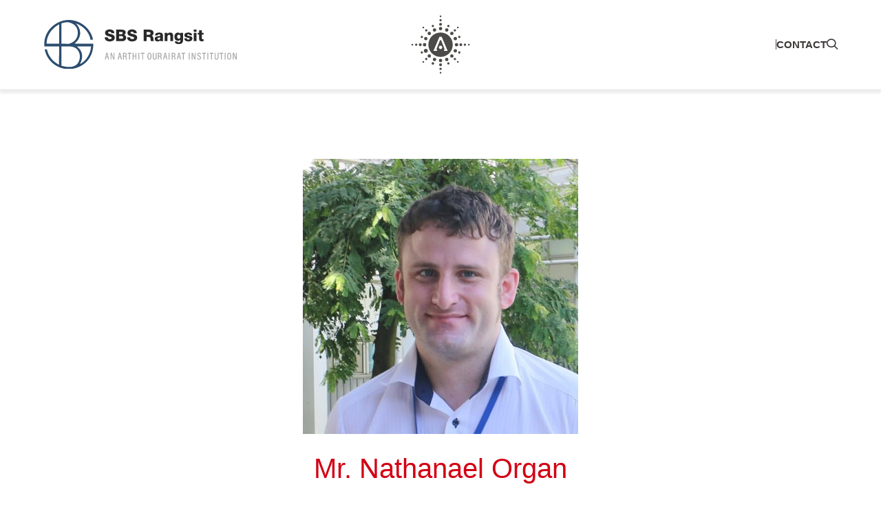

--- FILE ---
content_type: text/html; charset=UTF-8
request_url: https://sbs.ac.th/teachers/kindergarten/mr-nathanael-organ/
body_size: 21650
content:
<!DOCTYPE html>
<html lang="en-GB" prefix="og: https://ogp.me/ns#">
<head>
	<meta charset="UTF-8" />
	<style id="dd-preload">/*! normalize.css v8.0.1 | MIT License | github.com/necolas/normalize.css */html{line-height:1.15;-webkit-text-size-adjust:100%}body{margin:0}main{display:block}h1{font-size:2em;margin:.67em 0}hr{box-sizing:content-box;height:0;overflow:visible}pre{font-family:monospace,monospace;font-size:1em}a{background-color:transparent}abbr[title]{border-bottom:none;text-decoration:underline;-webkit-text-decoration:underline dotted;text-decoration:underline dotted}b,strong{font-weight:bolder}code,kbd,samp{font-family:monospace,monospace;font-size:1em}small{font-size:80%}sub,sup{font-size:75%;line-height:0;position:relative;vertical-align:baseline}sub{bottom:-.25em}sup{top:-.5em}img{border-style:none}button,input,optgroup,select,textarea{font-family:inherit;font-size:100%;line-height:1.15;margin:0}button,input{overflow:visible}button,select{text-transform:none}[type=button],[type=reset],[type=submit],button{-webkit-appearance:button}[type=button]::-moz-focus-inner,[type=reset]::-moz-focus-inner,[type=submit]::-moz-focus-inner,button::-moz-focus-inner{border-style:none;padding:0}[type=button]:-moz-focusring,[type=reset]:-moz-focusring,[type=submit]:-moz-focusring,button:-moz-focusring{outline:1px dotted ButtonText}fieldset{padding:.35em .75em .625em}legend{box-sizing:border-box;color:inherit;display:table;max-width:100%;padding:0;white-space:normal}progress{vertical-align:baseline}textarea{overflow:auto}[type=checkbox],[type=radio]{box-sizing:border-box;padding:0}[type=number]::-webkit-inner-spin-button,[type=number]::-webkit-outer-spin-button{height:auto}[type=search]{-webkit-appearance:textfield;outline-offset:-2px}[type=search]::-webkit-search-decoration{-webkit-appearance:none}::-webkit-file-upload-button{-webkit-appearance:button;font:inherit}details{display:block}summary{display:list-item}[hidden],template{display:none}body .alignwide{margin:0 auto;max-width:var(--wp--style--global--wide-size);width:90%}body .alignfull{max-width:100%;width:100%}body .alignnone{max-width:100%;width:var(--wp--style--global--content-size)}body [class*=dd-section-]{box-sizing:border-box;margin:0 auto;position:relative;z-index:1}body [class*=dd-section-] .dd-container{margin:0 auto}body [class*=dd-section-] .dd-container:not(.alignfull,.alignwide),body [class*=dd-section-]:not(.alignfull,.alignwide){max-width:90%;width:var(--wp--style--global--content-size)}body .is-preview[class*=dd-section-] :where(a,button){pointer-events:none}body .has-background-color[class*=dd-section-]:after,body [class*=dd-section-]>iframe,body [class*=dd-section-]>img,body [class*=dd-section-]>video{height:100%;left:0;max-width:100%;-o-object-fit:cover;object-fit:cover;-o-object-position:var(--object-position,50% 50%);object-position:var(--object-position,50% 50%);pointer-events:none;position:absolute;top:0;width:100%;z-index:-1}body [class*=dd-section-]>iframe{aspect-ratio:1920/1080;height:auto;left:50%;max-height:none;max-width:none;min-height:100%;min-width:100%;top:50%;transform:translateY(-50%) translateX(-50%);width:auto}body .has-background-color[class*=dd-section-]:after{background:var(--section-background);content:""}body .has-min-height[class*=dd-section-]{display:flex;justify-content:center}body .has-alignment-top{align-items:flex-start}body .has-alignment-middle{align-items:center}body .has-alignment-bottom{align-items:flex-end}body .has-padding-top-default{padding-top:var(--wp--preset--spacing--large)}body .has-padding-bottom-default{padding-bottom:var(--wp--preset--spacing--large)}body .has-padding-left-default{padding-left:0}body .has-padding-right-default{padding-right:0}body .has-margin-top-default{margin-top:0}body .has-margin-bottom-default{margin-bottom:0}body .has-margin-left-default{margin-left:auto}body .has-margin-right-default{margin-right:auto}body:not(.no-js) .dd-animation-from-bottom,body:not(.no-js) .dd-animation-from-left,body:not(.no-js) .dd-animation-from-right{transition:all .4s ease-in-out}body:not(.no-js) .dd-animation-from-left:not(.dd-in-view){opacity:0;transform:translateX(calc(var(--wp--preset--spacing--large)*-1))}body:not(.no-js) .dd-animation-from-right:not(.dd-in-view){opacity:0;transform:translateX(var(--wp--preset--spacing--large))}body:not(.no-js) .dd-animation-from-bottom:not(.dd-in-view){opacity:0;transform:translateY(var(--wp--preset--spacing--large))}body{--input-border-color:#979797;--input-color:var(--wp--preset--color--text)}p+.wpforms-container{margin-top:1.875rem}.wpforms-container:last-child{margin-bottom:0}select.wp-element-button{padding-right:4.5em}:is(.wpforms-container,body) .input-text,:is(.wpforms-container,body) input[type=date],:is(.wpforms-container,body) input[type=datetime-local],:is(.wpforms-container,body) input[type=datetime],:is(.wpforms-container,body) input[type=email],:is(.wpforms-container,body) input[type=month],:is(.wpforms-container,body) input[type=number],:is(.wpforms-container,body) input[type=password],:is(.wpforms-container,body) input[type=range],:is(.wpforms-container,body) input[type=search],:is(.wpforms-container,body) input[type=tel],:is(.wpforms-container,body) input[type=text],:is(.wpforms-container,body) input[type=time],:is(.wpforms-container,body) input[type=url],:is(.wpforms-container,body) input[type=week],:is(.wpforms-container,body) select:not(.wp-element-button),:is(.wpforms-container,body) textarea{background-color:transparent;border:1px solid var(--input-border-color);border-radius:8px;box-sizing:border-box;color:var(--input-color);font-family:var(--wp--preset--font-family--body);font-size:1.125rem;margin-bottom:.3125rem;outline:none;padding:.85em 1.11em;text-align:left;width:100%}:is(:is(.wpforms-container,body) input[type=date],:is(.wpforms-container,body) input[type=datetime],:is(.wpforms-container,body) input[type=datetime-local],:is(.wpforms-container,body) input[type=email],:is(.wpforms-container,body) input[type=month],:is(.wpforms-container,body) input[type=number],:is(.wpforms-container,body) input[type=password],:is(.wpforms-container,body) input[type=range],:is(.wpforms-container,body) input[type=search],:is(.wpforms-container,body) input[type=tel],:is(.wpforms-container,body) input[type=text],:is(.wpforms-container,body) input[type=time],:is(.wpforms-container,body) input[type=url],:is(.wpforms-container,body) input[type=week],:is(.wpforms-container,body) select:not(.wp-element-button),:is(.wpforms-container,body) textarea,:is(.wpforms-container,body) .input-text)::-moz-placeholder{color:var(--input-color);font-family:var(--wp--preset--font-family--body)}:is(:is(.wpforms-container,body) input[type=date],:is(.wpforms-container,body) input[type=datetime],:is(.wpforms-container,body) input[type=datetime-local],:is(.wpforms-container,body) input[type=email],:is(.wpforms-container,body) input[type=month],:is(.wpforms-container,body) input[type=number],:is(.wpforms-container,body) input[type=password],:is(.wpforms-container,body) input[type=range],:is(.wpforms-container,body) input[type=search],:is(.wpforms-container,body) input[type=tel],:is(.wpforms-container,body) input[type=text],:is(.wpforms-container,body) input[type=time],:is(.wpforms-container,body) input[type=url],:is(.wpforms-container,body) input[type=week],:is(.wpforms-container,body) select:not(.wp-element-button),:is(.wpforms-container,body) textarea,:is(.wpforms-container,body) .input-text)::placeholder{color:var(--input-color);font-family:var(--wp--preset--font-family--body)}.has-white-inputs:is(.wpforms-container,body) .input-text,.has-white-inputs:is(.wpforms-container,body) input[type=date],.has-white-inputs:is(.wpforms-container,body) input[type=datetime-local],.has-white-inputs:is(.wpforms-container,body) input[type=datetime],.has-white-inputs:is(.wpforms-container,body) input[type=email],.has-white-inputs:is(.wpforms-container,body) input[type=month],.has-white-inputs:is(.wpforms-container,body) input[type=number],.has-white-inputs:is(.wpforms-container,body) input[type=password],.has-white-inputs:is(.wpforms-container,body) input[type=range],.has-white-inputs:is(.wpforms-container,body) input[type=search],.has-white-inputs:is(.wpforms-container,body) input[type=tel],.has-white-inputs:is(.wpforms-container,body) input[type=text],.has-white-inputs:is(.wpforms-container,body) input[type=time],.has-white-inputs:is(.wpforms-container,body) input[type=url],.has-white-inputs:is(.wpforms-container,body) input[type=week],.has-white-inputs:is(.wpforms-container,body) select:not(.wp-element-button),.has-white-inputs:is(.wpforms-container,body) textarea{background:#fff}form button:not(:disabled){cursor:pointer}.form__field{width:100%}.form__field .input-text,.form__field input[type=date],.form__field input[type=datetime-local],.form__field input[type=datetime],.form__field input[type=email],.form__field input[type=month],.form__field input[type=number],.form__field input[type=password],.form__field input[type=range],.form__field input[type=search],.form__field input[type=tel],.form__field input[type=text],.form__field input[type=time],.form__field input[type=url],.form__field input[type=week],.form__field select:not(.wp-element-button),.form__field textarea{margin:.625rem auto 1.25rem}.wpforms-container .wpforms-has-error input[type=date],.wpforms-container .wpforms-has-error input[type=datetime-local],.wpforms-container .wpforms-has-error input[type=datetime],.wpforms-container .wpforms-has-error input[type=email],.wpforms-container .wpforms-has-error input[type=month],.wpforms-container .wpforms-has-error input[type=number],.wpforms-container .wpforms-has-error input[type=password],.wpforms-container .wpforms-has-error input[type=range],.wpforms-container .wpforms-has-error input[type=search],.wpforms-container .wpforms-has-error input[type=tel],.wpforms-container .wpforms-has-error input[type=text],.wpforms-container .wpforms-has-error input[type=time],.wpforms-container .wpforms-has-error input[type=url],.wpforms-container .wpforms-has-error input[type=week],.wpforms-container .wpforms-has-error select:not(.wp-element-button),.wpforms-container .wpforms-has-error textarea{border-color:inherit}.wpforms-container .wp-element-button{width:100%}select{-webkit-appearance:none;-moz-appearance:none;appearance:none;background-image:url("data:image/svg+xml;charset=utf-8,%3Csvg xmlns=%27http://www.w3.org/2000/svg%27 width=%2714%27 height=%278%27 fill=%27none%27%3E%3Cpath fill=%27%23000%27 d=%27m12.934 1.344-.52-.547c-.137-.137-.355-.137-.465 0L7 5.747 2.023.796C1.914.66 1.695.66 1.56.797l-.52.547c-.137.11-.137.328 0 .465l5.715 5.714a.315.315 0 0 0 .465 0l5.715-5.714c.136-.137.136-.356 0-.465z%27/%3E%3C/svg%3E")!important;background-position:calc(100% - 1.5em) 50%!important;background-repeat:no-repeat!important}input[type=checkbox],input[type=radio]{height:1.25rem;vertical-align:middle;width:1.25rem}html{font-size:clamp(.875rem,.835rem + .2vw,1rem);-webkit-font-smoothing:antialiased;scroll-behavior:smooth}iframe,img,video{border:none;max-width:100%;-o-object-fit:cover;object-fit:cover;-o-object-position:var(--object-position,50% 50%);object-position:var(--object-position,50% 50%)}img,video{height:auto}a,button{transition:all .2s ease-in-out}strong{font-weight:900}h1:first-child,h2:first-child,h3:first-child,h4:first-child,h5:first-child,h6:first-child,li:first-child,ol:first-child,p:first-child,ul:first-child{margin-top:0}h1:last-child,h2:last-child,h3:last-child,h4:last-child,h5:last-child,h6:last-child,li:last-child,ol:last-child,p:last-child,ul:last-child{margin-bottom:0}.is-style-subtitle{color:var(--wp--preset--color--text-light);font-family:var(--wp--preset--font-family--body);font-size:.9375rem;font-weight:700;letter-spacing:.06694rem;margin-bottom:.625rem;text-transform:uppercase}.is-style-subtitle+:where(p,h1,h2,h3,h4,h5,h6){margin-top:0}ul.menu,ul.sub-menu{align-items:center;display:flex;list-style-type:none;padding:0}ul.menu.sub-menu,ul.sub-menu.sub-menu{align-items:flex-start;flex-direction:column;visibility:hidden}ol:not(.menu,.sub-menu),ul:not(.menu,.sub-menu){padding-left:1em}ol:not(.menu,.sub-menu) li:not(:last-child),ul:not(.menu,.sub-menu) li:not(:last-child){margin-bottom:.75em}[class*=has-icon-]:where(ol,ul):not(.menu,.sub-menu){line-height:1.6;list-style-type:none;padding-left:0}[class*=has-icon-]:where(ol,ul):not(.menu,.sub-menu) li{padding-left:1.25em;position:relative}[class*=has-icon-]:where(ol,ul):not(.menu,.sub-menu) li i[class*=fa-]{left:0;position:absolute;top:.03em}@media only screen and (min-width:960px){.dd-hide-on-desktop{display:none}}@media only screen and (min-width:600px) and (max-width:960px){.dd-hide-on-tablet{display:none}}@media only screen and (max-width:600px){.dd-hide-on-mobile{display:none}}.alignright{float:right}.alignleft{float:left}
</style>		<link rel="manifest" href="https://sbsacth.b-cdn.net/wp-content/themes/SBS/favicon/manifest.json">
		<link rel="shortcut icon" href="https://sbs.ac.th/wp-content/themes/SBS/favicon/favicon.ico">
		<meta name="msapplication-TileColor" content="#d30013">
		<meta name="theme-color" content="#d30013">
		<meta name="viewport" content="width=device-width, initial-scale=1" />
<script>var ddSettings={"distFolder":"https:\/\/sbs.ac.th\/wp-content\/themes\/SBS\/build\/theme\/"};</script><link rel="preconnect" href="https://use.typekit.net"><link rel="preconnect" href="https://fonts.googleapis.com"><link rel="preconnect" href="https://fonts.gstatic.com" crossorigin><link rel='dns-prefetch' href='//cdn.jsdelivr.net'>
<link rel='dns-prefetch' href='//www.googletagmanager.com'>

<!-- Search Engine Optimization by Rank Math PRO - https://rankmath.com/ -->
<title>Mr. Nathanael Organ - SBS Rangsit</title>
<meta name="robots" content="follow, index, max-snippet:-1, max-video-preview:-1, max-image-preview:large"/>
<link rel="canonical" href="https://sbs.ac.th/teachers/kindergarten/mr-nathanael-organ/" />
<meta property="og:locale" content="en_GB" />
<meta property="og:type" content="article" />
<meta property="og:title" content="Mr. Nathanael Organ - SBS Rangsit" />
<meta property="og:url" content="http://sbs.ac.th/teachers/kindergarten/mr-nathanael-organ/" />
<meta property="og:site_name" content="Satit Bilingual School of Rangsit University" />
<meta property="article:publisher" content="https://www.facebook.com/SBSRangsitSchool/" />
<meta property="og:updated_time" content="2024-04-23T01:56:12+00:00" />
<meta property="og:image" content="https://sbsacth.b-cdn.net/wp-content/uploads/2024/03/NathanaelOrgan.jpg" />
<meta property="og:image:secure_url" content="https://sbsacth.b-cdn.net/wp-content/uploads/2024/03/NathanaelOrgan.jpg" />
<meta property="og:image:width" content="400" />
<meta property="og:image:height" content="400" />
<meta property="og:image:alt" content="Mr. Nathanael Organ" />
<meta property="og:image:type" content="image/jpeg" />
<meta name="twitter:card" content="summary_large_image" />
<meta name="twitter:title" content="Mr. Nathanael Organ - SBS Rangsit" />
<meta name="twitter:image" content="https://sbsacth.b-cdn.net/wp-content/uploads/2024/03/NathanaelOrgan.jpg" />
<!-- /Rank Math WordPress SEO plugin -->

<title>Mr. Nathanael Organ - SBS Rangsit</title>
<link rel='dns-prefetch' href='//cdn.jsdelivr.net' />
<link rel="alternate" type="application/rss+xml" title="SBS Rangsit &raquo; Feed" href="https://sbs.ac.th/feed/" />
<link rel="alternate" title="oEmbed (JSON)" type="application/json+oembed" href="https://sbs.ac.th/wp-json/oembed/1.0/embed?url=http%3A%2F%2Fsbs.ac.th%2Fteachers%2Fkindergarten%2Fmr-nathanael-organ%2F" />
<link rel="alternate" title="oEmbed (XML)" type="text/xml+oembed" href="https://sbs.ac.th/wp-json/oembed/1.0/embed?url=http%3A%2F%2Fsbs.ac.th%2Fteachers%2Fkindergarten%2Fmr-nathanael-organ%2F&#038;format=xml" />
		<!-- This site uses the Google Analytics by MonsterInsights plugin v9.11.1 - Using Analytics tracking - https://www.monsterinsights.com/ -->
							<script src="//www.googletagmanager.com/gtag/js?id=G-9398GPFLPJ"  data-cfasync="false" data-wpfc-render="false" async></script>
			<script data-cfasync="false" data-wpfc-render="false">
				var mi_version = '9.11.1';
				var mi_track_user = true;
				var mi_no_track_reason = '';
								var MonsterInsightsDefaultLocations = {"page_location":"https:\/\/sbs.ac.th\/teachers\/kindergarten\/mr-nathanael-organ\/"};
								if ( typeof MonsterInsightsPrivacyGuardFilter === 'function' ) {
					var MonsterInsightsLocations = (typeof MonsterInsightsExcludeQuery === 'object') ? MonsterInsightsPrivacyGuardFilter( MonsterInsightsExcludeQuery ) : MonsterInsightsPrivacyGuardFilter( MonsterInsightsDefaultLocations );
				} else {
					var MonsterInsightsLocations = (typeof MonsterInsightsExcludeQuery === 'object') ? MonsterInsightsExcludeQuery : MonsterInsightsDefaultLocations;
				}

								var disableStrs = [
										'ga-disable-G-9398GPFLPJ',
									];

				/* Function to detect opted out users */
				function __gtagTrackerIsOptedOut() {
					for (var index = 0; index < disableStrs.length; index++) {
						if (document.cookie.indexOf(disableStrs[index] + '=true') > -1) {
							return true;
						}
					}

					return false;
				}

				/* Disable tracking if the opt-out cookie exists. */
				if (__gtagTrackerIsOptedOut()) {
					for (var index = 0; index < disableStrs.length; index++) {
						window[disableStrs[index]] = true;
					}
				}

				/* Opt-out function */
				function __gtagTrackerOptout() {
					for (var index = 0; index < disableStrs.length; index++) {
						document.cookie = disableStrs[index] + '=true; expires=Thu, 31 Dec 2099 23:59:59 UTC; path=/';
						window[disableStrs[index]] = true;
					}
				}

				if ('undefined' === typeof gaOptout) {
					function gaOptout() {
						__gtagTrackerOptout();
					}
				}
								window.dataLayer = window.dataLayer || [];

				window.MonsterInsightsDualTracker = {
					helpers: {},
					trackers: {},
				};
				if (mi_track_user) {
					function __gtagDataLayer() {
						dataLayer.push(arguments);
					}

					function __gtagTracker(type, name, parameters) {
						if (!parameters) {
							parameters = {};
						}

						if (parameters.send_to) {
							__gtagDataLayer.apply(null, arguments);
							return;
						}

						if (type === 'event') {
														parameters.send_to = monsterinsights_frontend.v4_id;
							var hookName = name;
							if (typeof parameters['event_category'] !== 'undefined') {
								hookName = parameters['event_category'] + ':' + name;
							}

							if (typeof MonsterInsightsDualTracker.trackers[hookName] !== 'undefined') {
								MonsterInsightsDualTracker.trackers[hookName](parameters);
							} else {
								__gtagDataLayer('event', name, parameters);
							}
							
						} else {
							__gtagDataLayer.apply(null, arguments);
						}
					}

					__gtagTracker('js', new Date());
					__gtagTracker('set', {
						'developer_id.dZGIzZG': true,
											});
					if ( MonsterInsightsLocations.page_location ) {
						__gtagTracker('set', MonsterInsightsLocations);
					}
										__gtagTracker('config', 'G-9398GPFLPJ', {"forceSSL":"true","link_attribution":"true","page_path":location.pathname + location.search + location.hash} );
										window.gtag = __gtagTracker;										(function () {
						/* https://developers.google.com/analytics/devguides/collection/analyticsjs/ */
						/* ga and __gaTracker compatibility shim. */
						var noopfn = function () {
							return null;
						};
						var newtracker = function () {
							return new Tracker();
						};
						var Tracker = function () {
							return null;
						};
						var p = Tracker.prototype;
						p.get = noopfn;
						p.set = noopfn;
						p.send = function () {
							var args = Array.prototype.slice.call(arguments);
							args.unshift('send');
							__gaTracker.apply(null, args);
						};
						var __gaTracker = function () {
							var len = arguments.length;
							if (len === 0) {
								return;
							}
							var f = arguments[len - 1];
							if (typeof f !== 'object' || f === null || typeof f.hitCallback !== 'function') {
								if ('send' === arguments[0]) {
									var hitConverted, hitObject = false, action;
									if ('event' === arguments[1]) {
										if ('undefined' !== typeof arguments[3]) {
											hitObject = {
												'eventAction': arguments[3],
												'eventCategory': arguments[2],
												'eventLabel': arguments[4],
												'value': arguments[5] ? arguments[5] : 1,
											}
										}
									}
									if ('pageview' === arguments[1]) {
										if ('undefined' !== typeof arguments[2]) {
											hitObject = {
												'eventAction': 'page_view',
												'page_path': arguments[2],
											}
										}
									}
									if (typeof arguments[2] === 'object') {
										hitObject = arguments[2];
									}
									if (typeof arguments[5] === 'object') {
										Object.assign(hitObject, arguments[5]);
									}
									if ('undefined' !== typeof arguments[1].hitType) {
										hitObject = arguments[1];
										if ('pageview' === hitObject.hitType) {
											hitObject.eventAction = 'page_view';
										}
									}
									if (hitObject) {
										action = 'timing' === arguments[1].hitType ? 'timing_complete' : hitObject.eventAction;
										hitConverted = mapArgs(hitObject);
										__gtagTracker('event', action, hitConverted);
									}
								}
								return;
							}

							function mapArgs(args) {
								var arg, hit = {};
								var gaMap = {
									'eventCategory': 'event_category',
									'eventAction': 'event_action',
									'eventLabel': 'event_label',
									'eventValue': 'event_value',
									'nonInteraction': 'non_interaction',
									'timingCategory': 'event_category',
									'timingVar': 'name',
									'timingValue': 'value',
									'timingLabel': 'event_label',
									'page': 'page_path',
									'location': 'page_location',
									'title': 'page_title',
									'referrer' : 'page_referrer',
								};
								for (arg in args) {
																		if (!(!args.hasOwnProperty(arg) || !gaMap.hasOwnProperty(arg))) {
										hit[gaMap[arg]] = args[arg];
									} else {
										hit[arg] = args[arg];
									}
								}
								return hit;
							}

							try {
								f.hitCallback();
							} catch (ex) {
							}
						};
						__gaTracker.create = newtracker;
						__gaTracker.getByName = newtracker;
						__gaTracker.getAll = function () {
							return [];
						};
						__gaTracker.remove = noopfn;
						__gaTracker.loaded = true;
						window['__gaTracker'] = __gaTracker;
					})();
									} else {
										console.log("");
					(function () {
						function __gtagTracker() {
							return null;
						}

						window['__gtagTracker'] = __gtagTracker;
						window['gtag'] = __gtagTracker;
					})();
									}
			</script>
							<!-- / Google Analytics by MonsterInsights -->
		<style id='wp-img-auto-sizes-contain-inline-css'>
img:is([sizes=auto i],[sizes^="auto," i]){contain-intrinsic-size:3000px 1500px}
/*# sourceURL=wp-img-auto-sizes-contain-inline-css */
</style>
<link rel='stylesheet' id='layout-content-layout-header-css' href='https://sbsacth.b-cdn.net/wp-content/themes/SBS/build/parts/header/style.css?ver=6.9' media='all' />
<link rel='stylesheet' id='layout-content-layout-footer-css' href='https://sbsacth.b-cdn.net/wp-content/themes/SBS/build/parts/footer/style.css?ver=6.9' media='all' />
<style id='layout-content-layout-loop-inline-css'>
.dd-section-loop .dd-posts{display:flex;list-style-type:none;margin:0;padding:0;--loop-gap:var(--wp--preset--spacing--x-small);--loop-gap-y:var(--wp--preset--spacing--x-small);gap:var(--loop-gap-y,1.875rem) var(--loop-gap,1.875rem)}.dd-section-loop .dd-posts:not(.swiper-wrapper){flex-wrap:wrap}.dd-section-loop .dd-posts li{margin:0!important}.dd-section-loop .dd-posts:has(.dd-loop-post){--loop-gap:var(--wp--preset--spacing--x-small);--loop-items:3}.dd-section-loop .dd-posts:has(.dd-loop-post):has(.dd-loop-post:nth-child(2):last-child){justify-content:center}.dd-section-loop .dd-posts:has(.dd-loop-partner){--loop-gap:var(--wp--preset--spacing--x-small);--loop-items:4}.dd-section-loop .dd-posts:has(.dd-loop-people){--loop-items:2;--loop-gap:var(--wp--preset--spacing--small);--loop-gap-y:var(--wp--preset--spacing--small)}.dd-section-loop .dd-posts:has(.dd-loop-people-2){--loop-items:3;--loop-gap:var(--wp--preset--spacing--x-small);--loop-gap-y:var(--wp--preset--spacing--x-small)}.dd-section-loop .dd-posts:has(.dd-loop-iconed){justify-content:space-between;--loop-items:6}.dd-section-loop .dd-posts:has(.dd-loop-curriculum){--loop-items:4}.dd-section-loop .dd-posts:has(.dd-loop-event){--loop-items:1.25}.dd-section-loop .dd-posts:has(.dd-loop-testimonial){--loop-items:3;--loop-gap:var(--wp--preset--spacing--normal);--loop-gap-y:var(--wp--preset--spacing--normal)}.dd-section-loop .dd-posts.is-style-carousel:has(.dd-loop-event) .swiper-slide ul,.dd-section-loop .dd-posts:not(.is-style-carousel):has(.dd-loop-event){display:grid;gap:var(--loop-gap-y,1.875rem) var(--loop-gap,1.875rem);grid-auto-flow:row dense;grid-template-columns:50% minmax(0,1fr) minmax(0,1fr);grid-template-rows:1fr 1fr;padding:0}:is(.dd-section-loop .dd-posts.is-style-carousel:has(.dd-loop-event) .swiper-slide ul,.dd-section-loop .dd-posts:not(.is-style-carousel):has(.dd-loop-event)) .dd-loop-event:nth-child(5n+1){grid-area:span 2/span 1}.dd-section-loop .dd-pagination{padding-top:var(--wp--preset--spacing--normal);text-align:center}@media only screen and (max-width:960px){.dd-section-loop .dd-posts.is-style-carousel:has(.dd-loop-event) .swiper-slide ul{grid-template-columns:50% 50%;grid-template-rows:1fr 1fr 1fr}.dd-section-loop .dd-posts.is-style-carousel:has(.dd-loop-event) .swiper-slide ul .dd-loop-event:nth-child(5n+1){grid-area:span 2/span 2}.dd-section-loop .alignwide:has(.dd-posts.is-style-carousel):has(.dd-loop-event){max-width:100%;width:100%}}.dd-section-loop .dd-container:has(.is-style-carousel):has(.dd-loop-testimonial) .swiper{padding:5px 20px 20px}.dd-section-loop .dd-container:has(.is-style-carousel):has(.dd-loop-testimonial) .swiper .swiper-controls button:where(.dd-slider-arrow-next,.dd-slider-arrow-prev){display:none!important}.dd-section-loop .swiper:has(.swiper-pagination-bullets){display:flex;flex-direction:column;gap:var(--wp--preset--spacing--small)}.dd-section-loop .dd-posts.is-style-carousel{align-items:stretch}.dd-section-loop .dd-posts.is-style-carousel .swiper-slide{height:auto;margin:0}.dd-section-loop .dd-posts.is-style-carousel:has(.dd-loop-post){box-sizing:border-box;padding:5px}.dd-section-loop .dd-posts.is-style-carousel .swiper-slide:has(ul),.dd-section-loop .dd-posts.is-style-carousel li{margin:0!important}.dd-section-loop .swiper-controls .dd-swiper-pagination{text-align:center;--swiper-pagination-bullet-inactive-color:#fff;--swiper-pagination-bullet-inactive-opacity:1;--swiper-pagination-bullet-active-color:var(--wp--preset--color--blue)}.dd-section-loop .swiper-controls .dd-swiper-pagination span{border:2px solid var(--wp--preset--color--blue)}.dd-section-loop .swiper-controls{align-items:center;display:flex;gap:var(--wp--preset--spacing--x-small);justify-content:space-between}.dd-section-loop .swiper-controls h2{margin:0}.dd-section-loop .swiper-controls .dd-controls{display:flex;gap:var(--wp--preset--spacing--x-small)}.dd-section-loop .swiper-controls:not(:has(h2)){order:2}.dd-section-loop .swiper-controls:not(:has(h2)) .dd-controls{left:1%;pointer-events:none;position:absolute;top:calc(50% - 13.5px);width:98%;z-index:2}.dd-section-loop .swiper-controls:not(:has(h2))>div{justify-content:space-between;width:100%}.dd-section-loop .swiper-controls:not(:has(h2)) button{align-items:center;background:#fff;background:hsla(0,0%,100%,.9);border:1px solid #000;border-radius:50%;cursor:pointer;display:flex;height:1.6875rem;justify-content:center;pointer-events:auto;width:1.6875rem}.dd-section-loop .swiper-controls:not(:has(h2)) button:first-child i:before{content:"\f104"}.dd-section-loop .swiper-controls:not(:has(h2)) button:last-child i:before{content:"\f105"}

/*# sourceURL=https://sbs.ac.th/wp-content/themes/SBS/build/parts/loop/style.css */
</style>
<link rel='stylesheet' id='dd-swiper-css' href='https://cdn.jsdelivr.net/npm/swiper@11/swiper-bundle.min.css?ver=1' media='all' />
<link rel='stylesheet' id='layout-content-layout-loop-iconed-css' href='https://sbsacth.b-cdn.net/wp-content/themes/SBS/build/parts/loop-iconed/style.css?ver=6.9' media='all' />
<style id='global-styles-inline-css'>
:root{--wp--preset--aspect-ratio--square: 1;--wp--preset--aspect-ratio--4-3: 4/3;--wp--preset--aspect-ratio--3-4: 3/4;--wp--preset--aspect-ratio--3-2: 3/2;--wp--preset--aspect-ratio--2-3: 2/3;--wp--preset--aspect-ratio--16-9: 16/9;--wp--preset--aspect-ratio--9-16: 9/16;--wp--preset--color--black: #000000;--wp--preset--color--cyan-bluish-gray: #abb8c3;--wp--preset--color--white: #ffffff;--wp--preset--color--pale-pink: #f78da7;--wp--preset--color--vivid-red: #cf2e2e;--wp--preset--color--luminous-vivid-orange: #ff6900;--wp--preset--color--luminous-vivid-amber: #fcb900;--wp--preset--color--light-green-cyan: #7bdcb5;--wp--preset--color--vivid-green-cyan: #00d084;--wp--preset--color--pale-cyan-blue: #8ed1fc;--wp--preset--color--vivid-cyan-blue: #0693e3;--wp--preset--color--vivid-purple: #9b51e0;--wp--preset--color--text: #3c3737;--wp--preset--color--red: #d30013;--wp--preset--color--blue: #009dd5;--wp--preset--color--green: #97da00;--wp--preset--color--yellow: #D99E0A;--wp--preset--color--orange: #FF5200;--wp--preset--color--purple: #66214B;--wp--preset--color--grey: #f0f0f0;--wp--preset--gradient--vivid-cyan-blue-to-vivid-purple: linear-gradient(135deg,rgb(6,147,227) 0%,rgb(155,81,224) 100%);--wp--preset--gradient--light-green-cyan-to-vivid-green-cyan: linear-gradient(135deg,rgb(122,220,180) 0%,rgb(0,208,130) 100%);--wp--preset--gradient--luminous-vivid-amber-to-luminous-vivid-orange: linear-gradient(135deg,rgb(252,185,0) 0%,rgb(255,105,0) 100%);--wp--preset--gradient--luminous-vivid-orange-to-vivid-red: linear-gradient(135deg,rgb(255,105,0) 0%,rgb(207,46,46) 100%);--wp--preset--gradient--very-light-gray-to-cyan-bluish-gray: linear-gradient(135deg,rgb(238,238,238) 0%,rgb(169,184,195) 100%);--wp--preset--gradient--cool-to-warm-spectrum: linear-gradient(135deg,rgb(74,234,220) 0%,rgb(151,120,209) 20%,rgb(207,42,186) 40%,rgb(238,44,130) 60%,rgb(251,105,98) 80%,rgb(254,248,76) 100%);--wp--preset--gradient--blush-light-purple: linear-gradient(135deg,rgb(255,206,236) 0%,rgb(152,150,240) 100%);--wp--preset--gradient--blush-bordeaux: linear-gradient(135deg,rgb(254,205,165) 0%,rgb(254,45,45) 50%,rgb(107,0,62) 100%);--wp--preset--gradient--luminous-dusk: linear-gradient(135deg,rgb(255,203,112) 0%,rgb(199,81,192) 50%,rgb(65,88,208) 100%);--wp--preset--gradient--pale-ocean: linear-gradient(135deg,rgb(255,245,203) 0%,rgb(182,227,212) 50%,rgb(51,167,181) 100%);--wp--preset--gradient--electric-grass: linear-gradient(135deg,rgb(202,248,128) 0%,rgb(113,206,126) 100%);--wp--preset--gradient--midnight: linear-gradient(135deg,rgb(2,3,129) 0%,rgb(40,116,252) 100%);--wp--preset--font-size--small: 13px;--wp--preset--font-size--medium: 20px;--wp--preset--font-size--large: 36px;--wp--preset--font-size--x-large: 42px;--wp--preset--font-size--12: 0.75rem;--wp--preset--font-size--14: 0.875rem;--wp--preset--font-size--16: 1rem;--wp--preset--font-size--18: 1.125rem;--wp--preset--font-size--20: 1.25rem;--wp--preset--font-size--22: 1.375rem;--wp--preset--font-size--24: 1.5rem;--wp--preset--font-size--28: 1.75rem;--wp--preset--font-size--30: 1.875rem;--wp--preset--font-size--32: 2rem;--wp--preset--font-size--36: 2.25rem;--wp--preset--font-size--40: 2.5rem;--wp--preset--font-size--48: 3rem;--wp--preset--font-size--60: 3.75rem;--wp--preset--font-size--90: 5.625rem;--wp--preset--font-size--128: 8rem;--wp--preset--font-family--body: Avenir,Helvetica Neue,Helvetica,Arial,sans-serif;--wp--preset--font-family--adlam-display: "ADLaM Display", system-ui;--wp--preset--spacing--20: 0.44rem;--wp--preset--spacing--30: 0.67rem;--wp--preset--spacing--40: 1rem;--wp--preset--spacing--50: 1.5rem;--wp--preset--spacing--60: 2.25rem;--wp--preset--spacing--70: 3.38rem;--wp--preset--spacing--80: 5.06rem;--wp--preset--spacing--x-small: 0.9375rem;--wp--preset--spacing--small: 1.875rem;--wp--preset--spacing--normal: 2.8125rem;--wp--preset--spacing--large: 3.125rem;--wp--preset--spacing--x-large: 6.25rem;--wp--preset--shadow--natural: 6px 6px 9px rgba(0, 0, 0, 0.2);--wp--preset--shadow--deep: 12px 12px 50px rgba(0, 0, 0, 0.4);--wp--preset--shadow--sharp: 6px 6px 0px rgba(0, 0, 0, 0.2);--wp--preset--shadow--outlined: 6px 6px 0px -3px rgb(255, 255, 255), 6px 6px rgb(0, 0, 0);--wp--preset--shadow--crisp: 6px 6px 0px rgb(0, 0, 0);--wp--custom--layouts--small-size: 58.5rem;}:root { --wp--style--global--content-size: 64.5rem;--wp--style--global--wide-size: 85.9375rem; }:where(body) { margin: 0; }.wp-site-blocks > .alignleft { float: left; margin-right: 2em; }.wp-site-blocks > .alignright { float: right; margin-left: 2em; }.wp-site-blocks > .aligncenter { justify-content: center; margin-left: auto; margin-right: auto; }:where(.wp-site-blocks) > * { margin-block-start: 0; margin-block-end: 0; }:where(.wp-site-blocks) > :first-child { margin-block-start: 0; }:where(.wp-site-blocks) > :last-child { margin-block-end: 0; }:root { --wp--style--block-gap: 0; }:root :where(.is-layout-flow) > :first-child{margin-block-start: 0;}:root :where(.is-layout-flow) > :last-child{margin-block-end: 0;}:root :where(.is-layout-flow) > *{margin-block-start: 0;margin-block-end: 0;}:root :where(.is-layout-constrained) > :first-child{margin-block-start: 0;}:root :where(.is-layout-constrained) > :last-child{margin-block-end: 0;}:root :where(.is-layout-constrained) > *{margin-block-start: 0;margin-block-end: 0;}:root :where(.is-layout-flex){gap: 0;}:root :where(.is-layout-grid){gap: 0;}.is-layout-flow > .alignleft{float: left;margin-inline-start: 0;margin-inline-end: 2em;}.is-layout-flow > .alignright{float: right;margin-inline-start: 2em;margin-inline-end: 0;}.is-layout-flow > .aligncenter{margin-left: auto !important;margin-right: auto !important;}.is-layout-constrained > .alignleft{float: left;margin-inline-start: 0;margin-inline-end: 2em;}.is-layout-constrained > .alignright{float: right;margin-inline-start: 2em;margin-inline-end: 0;}.is-layout-constrained > .aligncenter{margin-left: auto !important;margin-right: auto !important;}.is-layout-constrained > :where(:not(.alignleft):not(.alignright):not(.alignfull)){max-width: var(--wp--style--global--content-size);margin-left: auto !important;margin-right: auto !important;}.is-layout-constrained > .alignwide{max-width: var(--wp--style--global--wide-size);}body .is-layout-flex{display: flex;}.is-layout-flex{flex-wrap: wrap;align-items: center;}.is-layout-flex > :is(*, div){margin: 0;}body .is-layout-grid{display: grid;}.is-layout-grid > :is(*, div){margin: 0;}body{color: var(--wp--preset--color--text);font-family: var(--wp--preset--font-family--body);font-size: var(--wp--preset--font-size--16);line-height: 1.5;padding-top: 0px;padding-right: 0px;padding-bottom: 0px;padding-left: 0px;}a:where(:not(.wp-element-button)){color: var(--wp--preset--color--red);text-decoration: underline;}:root :where(a:where(:not(.wp-element-button)):hover){color: var(--wp--preset--color--blue);}h1, h2, h3, h4, h5, h6{color: var(--wp--preset--color--text);font-family: var(--wp--preset--font-family--body);font-weight: 700;line-height: 1.1;}h1{font-size: var(--wp--preset--font-size--48);margin-top: 0.8125rem;margin-bottom: 0.8125rem;}h2{font-size: var(--wp--preset--font-size--40);margin-top: 0.8125rem;margin-bottom: 0.8125rem;}h3{font-size: var(--wp--preset--font-size--36);margin-top: 0.8125rem;margin-bottom: 0.8125rem;}h4{font-size: var(--wp--preset--font-size--30);margin-top: 0.8125rem;margin-bottom: 0.8125rem;}h5{font-size: var(--wp--preset--font-size--28);margin-top: 0.8125rem;margin-bottom: 0.8125rem;}h6{font-size: var(--wp--preset--font-size--28);margin-top: 0.8125rem;margin-bottom: 0.8125rem;}:root :where(.wp-element-button, .wp-block-button__link){background-color: var(--button-color,var(--wp--preset--color--black));border-radius: 5px;border-width: 0;color: #fff;font-family: var(--wp--preset--font-family--body);font-size: 1.0625rem;font-style: inherit;font-weight: 900;letter-spacing: inherit;line-height: inherit;padding-top: 0.745em;padding-right: 1.528em;padding-bottom: 0.745em;padding-left: 1.528em;text-decoration: none;text-transform: uppercase;}.has-black-color{color: var(--wp--preset--color--black) !important;}.has-cyan-bluish-gray-color{color: var(--wp--preset--color--cyan-bluish-gray) !important;}.has-white-color{color: var(--wp--preset--color--white) !important;}.has-pale-pink-color{color: var(--wp--preset--color--pale-pink) !important;}.has-vivid-red-color{color: var(--wp--preset--color--vivid-red) !important;}.has-luminous-vivid-orange-color{color: var(--wp--preset--color--luminous-vivid-orange) !important;}.has-luminous-vivid-amber-color{color: var(--wp--preset--color--luminous-vivid-amber) !important;}.has-light-green-cyan-color{color: var(--wp--preset--color--light-green-cyan) !important;}.has-vivid-green-cyan-color{color: var(--wp--preset--color--vivid-green-cyan) !important;}.has-pale-cyan-blue-color{color: var(--wp--preset--color--pale-cyan-blue) !important;}.has-vivid-cyan-blue-color{color: var(--wp--preset--color--vivid-cyan-blue) !important;}.has-vivid-purple-color{color: var(--wp--preset--color--vivid-purple) !important;}.has-text-color{color: var(--wp--preset--color--text) !important;}.has-red-color{color: var(--wp--preset--color--red) !important;}.has-blue-color{color: var(--wp--preset--color--blue) !important;}.has-green-color{color: var(--wp--preset--color--green) !important;}.has-yellow-color{color: var(--wp--preset--color--yellow) !important;}.has-orange-color{color: var(--wp--preset--color--orange) !important;}.has-purple-color{color: var(--wp--preset--color--purple) !important;}.has-grey-color{color: var(--wp--preset--color--grey) !important;}.has-black-background-color{background-color: var(--wp--preset--color--black) !important;}.has-cyan-bluish-gray-background-color{background-color: var(--wp--preset--color--cyan-bluish-gray) !important;}.has-white-background-color{background-color: var(--wp--preset--color--white) !important;}.has-pale-pink-background-color{background-color: var(--wp--preset--color--pale-pink) !important;}.has-vivid-red-background-color{background-color: var(--wp--preset--color--vivid-red) !important;}.has-luminous-vivid-orange-background-color{background-color: var(--wp--preset--color--luminous-vivid-orange) !important;}.has-luminous-vivid-amber-background-color{background-color: var(--wp--preset--color--luminous-vivid-amber) !important;}.has-light-green-cyan-background-color{background-color: var(--wp--preset--color--light-green-cyan) !important;}.has-vivid-green-cyan-background-color{background-color: var(--wp--preset--color--vivid-green-cyan) !important;}.has-pale-cyan-blue-background-color{background-color: var(--wp--preset--color--pale-cyan-blue) !important;}.has-vivid-cyan-blue-background-color{background-color: var(--wp--preset--color--vivid-cyan-blue) !important;}.has-vivid-purple-background-color{background-color: var(--wp--preset--color--vivid-purple) !important;}.has-text-background-color{background-color: var(--wp--preset--color--text) !important;}.has-red-background-color{background-color: var(--wp--preset--color--red) !important;}.has-blue-background-color{background-color: var(--wp--preset--color--blue) !important;}.has-green-background-color{background-color: var(--wp--preset--color--green) !important;}.has-yellow-background-color{background-color: var(--wp--preset--color--yellow) !important;}.has-orange-background-color{background-color: var(--wp--preset--color--orange) !important;}.has-purple-background-color{background-color: var(--wp--preset--color--purple) !important;}.has-grey-background-color{background-color: var(--wp--preset--color--grey) !important;}.has-black-border-color{border-color: var(--wp--preset--color--black) !important;}.has-cyan-bluish-gray-border-color{border-color: var(--wp--preset--color--cyan-bluish-gray) !important;}.has-white-border-color{border-color: var(--wp--preset--color--white) !important;}.has-pale-pink-border-color{border-color: var(--wp--preset--color--pale-pink) !important;}.has-vivid-red-border-color{border-color: var(--wp--preset--color--vivid-red) !important;}.has-luminous-vivid-orange-border-color{border-color: var(--wp--preset--color--luminous-vivid-orange) !important;}.has-luminous-vivid-amber-border-color{border-color: var(--wp--preset--color--luminous-vivid-amber) !important;}.has-light-green-cyan-border-color{border-color: var(--wp--preset--color--light-green-cyan) !important;}.has-vivid-green-cyan-border-color{border-color: var(--wp--preset--color--vivid-green-cyan) !important;}.has-pale-cyan-blue-border-color{border-color: var(--wp--preset--color--pale-cyan-blue) !important;}.has-vivid-cyan-blue-border-color{border-color: var(--wp--preset--color--vivid-cyan-blue) !important;}.has-vivid-purple-border-color{border-color: var(--wp--preset--color--vivid-purple) !important;}.has-text-border-color{border-color: var(--wp--preset--color--text) !important;}.has-red-border-color{border-color: var(--wp--preset--color--red) !important;}.has-blue-border-color{border-color: var(--wp--preset--color--blue) !important;}.has-green-border-color{border-color: var(--wp--preset--color--green) !important;}.has-yellow-border-color{border-color: var(--wp--preset--color--yellow) !important;}.has-orange-border-color{border-color: var(--wp--preset--color--orange) !important;}.has-purple-border-color{border-color: var(--wp--preset--color--purple) !important;}.has-grey-border-color{border-color: var(--wp--preset--color--grey) !important;}.has-vivid-cyan-blue-to-vivid-purple-gradient-background{background: var(--wp--preset--gradient--vivid-cyan-blue-to-vivid-purple) !important;}.has-light-green-cyan-to-vivid-green-cyan-gradient-background{background: var(--wp--preset--gradient--light-green-cyan-to-vivid-green-cyan) !important;}.has-luminous-vivid-amber-to-luminous-vivid-orange-gradient-background{background: var(--wp--preset--gradient--luminous-vivid-amber-to-luminous-vivid-orange) !important;}.has-luminous-vivid-orange-to-vivid-red-gradient-background{background: var(--wp--preset--gradient--luminous-vivid-orange-to-vivid-red) !important;}.has-very-light-gray-to-cyan-bluish-gray-gradient-background{background: var(--wp--preset--gradient--very-light-gray-to-cyan-bluish-gray) !important;}.has-cool-to-warm-spectrum-gradient-background{background: var(--wp--preset--gradient--cool-to-warm-spectrum) !important;}.has-blush-light-purple-gradient-background{background: var(--wp--preset--gradient--blush-light-purple) !important;}.has-blush-bordeaux-gradient-background{background: var(--wp--preset--gradient--blush-bordeaux) !important;}.has-luminous-dusk-gradient-background{background: var(--wp--preset--gradient--luminous-dusk) !important;}.has-pale-ocean-gradient-background{background: var(--wp--preset--gradient--pale-ocean) !important;}.has-electric-grass-gradient-background{background: var(--wp--preset--gradient--electric-grass) !important;}.has-midnight-gradient-background{background: var(--wp--preset--gradient--midnight) !important;}.has-small-font-size{font-size: var(--wp--preset--font-size--small) !important;}.has-medium-font-size{font-size: var(--wp--preset--font-size--medium) !important;}.has-large-font-size{font-size: var(--wp--preset--font-size--large) !important;}.has-x-large-font-size{font-size: var(--wp--preset--font-size--x-large) !important;}.has-12-font-size{font-size: var(--wp--preset--font-size--12) !important;}.has-14-font-size{font-size: var(--wp--preset--font-size--14) !important;}.has-16-font-size{font-size: var(--wp--preset--font-size--16) !important;}.has-18-font-size{font-size: var(--wp--preset--font-size--18) !important;}.has-20-font-size{font-size: var(--wp--preset--font-size--20) !important;}.has-22-font-size{font-size: var(--wp--preset--font-size--22) !important;}.has-24-font-size{font-size: var(--wp--preset--font-size--24) !important;}.has-28-font-size{font-size: var(--wp--preset--font-size--28) !important;}.has-30-font-size{font-size: var(--wp--preset--font-size--30) !important;}.has-32-font-size{font-size: var(--wp--preset--font-size--32) !important;}.has-36-font-size{font-size: var(--wp--preset--font-size--36) !important;}.has-40-font-size{font-size: var(--wp--preset--font-size--40) !important;}.has-48-font-size{font-size: var(--wp--preset--font-size--48) !important;}.has-60-font-size{font-size: var(--wp--preset--font-size--60) !important;}.has-90-font-size{font-size: var(--wp--preset--font-size--90) !important;}.has-128-font-size{font-size: var(--wp--preset--font-size--128) !important;}.has-body-font-family{font-family: var(--wp--preset--font-family--body) !important;}.has-adlam-display-font-family{font-family: var(--wp--preset--font-family--adlam-display) !important;}
/*# sourceURL=global-styles-inline-css */
</style>
<style id='wp-block-template-skip-link-inline-css'>

		.skip-link.screen-reader-text {
			border: 0;
			clip-path: inset(50%);
			height: 1px;
			margin: -1px;
			overflow: hidden;
			padding: 0;
			position: absolute !important;
			width: 1px;
			word-wrap: normal !important;
		}

		.skip-link.screen-reader-text:focus {
			background-color: #eee;
			clip-path: none;
			color: #444;
			display: block;
			font-size: 1em;
			height: auto;
			left: 5px;
			line-height: normal;
			padding: 15px 23px 14px;
			text-decoration: none;
			top: 5px;
			width: auto;
			z-index: 100000;
		}
/*# sourceURL=wp-block-template-skip-link-inline-css */
</style>
<style id='dd-style-inline-css'>
.glightbox-container{height:100%;left:0;overflow:hidden;position:fixed;top:0;touch-action:none;width:100%;z-index:999999!important;-webkit-text-size-adjust:100%;-moz-text-size-adjust:100%;text-size-adjust:100%;backface-visibility:hidden;outline:none}.glightbox-container.inactive{display:none}.glightbox-container .gcontainer{height:100%;overflow:hidden;position:relative;width:100%;z-index:9999}.glightbox-container .gslider{align-items:center;display:flex!important;height:100%;justify-content:center;left:0;overflow:hidden;position:relative;top:0;transform:translateZ(0);transition:transform .4s ease;width:100%}.glightbox-container .gslide{align-items:center;display:flex;justify-content:center;opacity:0;position:absolute;-webkit-user-select:none;-moz-user-select:none;user-select:none;width:100%}.glightbox-container .gslide.current{opacity:1;position:relative;z-index:99999}.glightbox-container .gslide.prev{opacity:1;z-index:9999}.glightbox-container .gslide-inner-content{width:100%}.glightbox-container .ginner-container{display:flex;flex-direction:column;height:100vh;justify-content:center;margin:auto;max-width:100%;position:relative;width:100%}.glightbox-container .ginner-container.gvideo-container{width:100%}.glightbox-container .ginner-container.desc-bottom,.glightbox-container .ginner-container.desc-top{flex-direction:column}.glightbox-container .ginner-container.desc-left,.glightbox-container .ginner-container.desc-right{max-width:100%!important}.gslide iframe,.gslide video{border:none;min-height:165px;outline:none!important;-webkit-overflow-scrolling:touch;touch-action:auto}.gslide:not(.current){pointer-events:none}.gslide-image{align-items:center}.gslide-image img{border:none;display:block;float:none;height:auto;margin:auto;max-height:100vh;max-width:100vw;min-width:200px;-o-object-fit:cover;object-fit:cover;outline:none;padding:0;touch-action:none;-webkit-user-select:none;-moz-user-select:none;user-select:none;width:auto}.desc-bottom .gslide-image img,.desc-top .gslide-image img{width:auto}.desc-left .gslide-image img,.desc-right .gslide-image img{max-width:100%;width:auto}.gslide-image img.zoomable{position:relative}.gslide-image img.dragging{cursor:grabbing!important;transition:none}.gslide-video{max-width:100vh;position:relative;width:100%!important}.gslide-video .plyr__poster-enabled.plyr--loading .plyr__poster{display:none}.gslide-video .gvideo-wrapper{margin:auto;width:100%}.gslide-video:before{background:rgba(255,0,0,.34);content:"";display:none;height:100%;position:absolute;width:100%}.gslide-video.playing:before{display:none}.gslide-video.fullscreen{height:75vh;max-width:100%!important;min-width:100%}.gslide-video.fullscreen video{max-width:100%!important;width:100%!important}.gslide-inline{background:#fff;margin:auto;max-height:calc(100vh - 40px);max-width:100%;overflow:auto;text-align:left}.gslide-inline .ginlined-content{padding:20px;width:100%}.gslide-inline .dragging{cursor:grabbing!important;transition:none}.ginlined-content{display:block!important;opacity:1;overflow:auto}.gslide-external{background:#fff;display:flex;height:100%;max-height:75vh;min-width:100%;overflow:auto;padding:0;width:100%}.gslide-media{display:flex;width:auto}.zoomed .gslide-media{box-shadow:none!important}.desc-bottom .gslide-media,.desc-top .gslide-media{flex-direction:column;margin:0 auto}.gslide-description{flex:1 0 100%;position:relative}.gslide-description.description-left,.gslide-description.description-right{max-width:100%}.gslide-description.description-bottom,.gslide-description.description-top{margin:0 auto;width:100%}.gslide-description p{margin-bottom:12px}.gslide-description p:last-child{margin-bottom:0}.glightbox-button-hidden,.zoomed .gslide-description{display:none}.glightbox-mobile .glightbox-container .gslide-description{background:linear-gradient(180deg,transparent 0,rgba(0,0,0,.75));bottom:0;height:auto!important;max-height:78vh;max-width:100vw!important;order:2!important;overflow:auto!important;padding:19px 11px 50px;position:absolute;transition:opacity .3s linear;width:100%}.glightbox-mobile .glightbox-container .gslide-title{color:#fff;font-size:1em}.glightbox-mobile .glightbox-container .gslide-desc{color:#a1a1a1}.glightbox-mobile .glightbox-container .gslide-desc a{color:#fff;font-weight:700}.glightbox-mobile .glightbox-container .gslide-desc *{color:inherit}.glightbox-mobile .glightbox-container .gslide-desc .desc-more{color:#fff;opacity:.4}.gdesc-open .gslide-media{opacity:.4;transition:opacity .5s ease}.gdesc-open .gdesc-inner{padding-bottom:30px}.gdesc-closed .gslide-media{opacity:1;transition:opacity .5s ease}.greset{transition:all .3s ease}.gabsolute{position:absolute}.grelative{position:relative}.glightbox-desc{display:none!important}.glightbox-open{overflow:hidden}.gloader{animation:lightboxLoader .8s linear infinite;border:2px solid #fff;border-radius:50%;border-right-color:transparent;display:block;height:25px;left:0;margin:0 auto;position:absolute;right:0;top:47%;width:25px;z-index:9999}.goverlay{height:calc(100vh + 1px);left:0;position:fixed;top:-1px;width:100%;will-change:opacity}.glightbox-mobile .goverlay,.goverlay{background:#000}.gclose,.gnext,.gprev{align-items:center;border:none;cursor:pointer;display:flex;flex-direction:column;height:44px;justify-content:center;width:26px;z-index:99999}.gclose svg,.gnext svg,.gprev svg{display:block;height:auto;margin:0;padding:0;width:25px}.gclose.disabled,.gnext.disabled,.gprev.disabled{opacity:.1}.gclose .garrow,.gnext .garrow,.gprev .garrow{stroke:#fff}.gbtn.focused{outline:2px solid #0f3d81}iframe.wait-autoplay{opacity:0}.glightbox-closing .gclose,.glightbox-closing .gnext,.glightbox-closing .gprev{opacity:0!important}.glightbox-clean .gslide-description{background:#fff}.glightbox-clean .gdesc-inner{padding:22px 20px}.glightbox-clean .gslide-title{color:#000;font-family:arial;font-size:1em;font-weight:400;line-height:1.4em;margin-bottom:19px}.glightbox-clean .gslide-desc{font-family:arial;font-size:.86em;line-height:1.4em;margin-bottom:0}.glightbox-clean .gslide-video{background:#000}.glightbox-clean .gclose,.glightbox-clean .gnext,.glightbox-clean .gprev{background-color:rgba(0,0,0,.75);border-radius:4px}.glightbox-clean .gclose path,.glightbox-clean .gnext path,.glightbox-clean .gprev path{fill:#fff}.glightbox-clean .gprev{left:30px}.glightbox-clean .gnext,.glightbox-clean .gprev{height:50px;position:absolute;top:-100%;width:40px}.glightbox-clean .gnext{right:30px}.glightbox-clean .gclose{height:35px;position:absolute;right:10px;top:15px;width:35px}.glightbox-clean .gclose svg{height:auto;width:18px}.glightbox-clean .gclose:hover{opacity:1}.gfadeIn{animation:gfadeIn .5s ease}.gfadeOut{animation:gfadeOut .5s ease}.gslideOutLeft{animation:gslideOutLeft .3s ease}.gslideInLeft{animation:gslideInLeft .3s ease}.gslideOutRight{animation:gslideOutRight .3s ease}.gslideInRight{animation:gslideInRight .3s ease}.gzoomIn{animation:gzoomIn .5s ease}.gzoomOut{animation:gzoomOut .5s ease}@keyframes lightboxLoader{0%{transform:rotate(0deg)}to{transform:rotate(1turn)}}@keyframes gfadeIn{0%{opacity:0}to{opacity:1}}@keyframes gfadeOut{0%{opacity:1}to{opacity:0}}@keyframes gslideInLeft{0%{opacity:0;transform:translate3d(-60%,0,0)}to{opacity:1;transform:translateZ(0);visibility:visible}}@keyframes gslideOutLeft{0%{opacity:1;transform:translateZ(0);visibility:visible}to{opacity:0;transform:translate3d(-60%,0,0);visibility:hidden}}@keyframes gslideInRight{0%{opacity:0;transform:translate3d(60%,0,0);visibility:visible}to{opacity:1;transform:translateZ(0)}}@keyframes gslideOutRight{0%{opacity:1;transform:translateZ(0);visibility:visible}to{opacity:0;transform:translate3d(60%,0,0)}}@keyframes gzoomIn{0%{opacity:0;transform:scale3d(.3,.3,.3)}to{opacity:1}}@keyframes gzoomOut{0%{opacity:1}50%{opacity:0;transform:scale3d(.3,.3,.3)}to{opacity:0}}@media (min-width:769px){.glightbox-container .ginner-container{flex-direction:row;height:auto;width:auto}.glightbox-container .ginner-container.desc-top .gslide-description{order:0}.glightbox-container .ginner-container.desc-top .gslide-image,.glightbox-container .ginner-container.desc-top .gslide-image img{order:1}.glightbox-container .ginner-container.desc-left .gslide-description{order:0}.glightbox-container .ginner-container.desc-left .gslide-image{order:1}.gslide-image img{max-height:97vh;max-width:100%}.gslide-image img.zoomable{cursor:zoom-in}.zoomed .gslide-image img.zoomable{cursor:grab}.gslide-inline{max-height:95vh}.gslide-external{max-height:100vh}.gslide-description.description-left,.gslide-description.description-right{max-width:275px}.glightbox-open{height:auto}.goverlay{background:rgba(0,0,0,.92)}.glightbox-clean .gslide-media{box-shadow:1px 2px 9px 0 rgba(0,0,0,.65)}.glightbox-clean .description-left .gdesc-inner,.glightbox-clean .description-right .gdesc-inner{height:100%;overflow-y:auto;position:absolute}.glightbox-clean .gclose,.glightbox-clean .gnext,.glightbox-clean .gprev{background-color:rgba(0,0,0,.32)}.glightbox-clean .gclose:hover,.glightbox-clean .gnext:hover,.glightbox-clean .gprev:hover{background-color:rgba(0,0,0,.7)}.glightbox-clean .gnext,.glightbox-clean .gprev{top:45%}}@media (min-width:992px){.glightbox-clean .gclose{opacity:.7;right:20px}}@media screen and (max-height:420px){.goverlay{background:#000}}.wp-element-button{align-items:center;border:1px solid var(--button-color,var(--wp--preset--color--black));box-sizing:border-box;display:inline-flex;gap:.625rem;justify-content:center;line-height:1.9}.wp-element-button i{pointer-events:none}.wp-element-button:disabled{cursor:not-allowed;opacity:.7}.wp-element-button.has-white-background{color:var(--wp--preset--color--black)}.wp-element-button.is-style-outline,.wp-element-button:not(.is-style-outline,:disabled):where(:hover,:focus){background:transparent;border:1px solid;color:var(--button-color,var(--wp--preset--color--black))}.wp-element-button.is-style-outline.is-style-outline:not(:disabled):where(:hover,:focus),.wp-element-button.is-style-outline:not(.is-style-outline,:disabled):where(:hover,:focus):not(:disabled):where(:hover,:focus){background:var(--button-color,var(--wp--preset--color--black));border-color:var(--button-color,var(--wp--preset--color--black));color:#fff}.wp-element-button.is-style-outline.has-white-background:not(.is-style-outline,:disabled):where(:hover,:focus):not(:disabled):where(:hover,:focus),.wp-element-button.is-style-outline.is-style-outline.has-white-background:not(:disabled):where(:hover,:focus){color:var(--wp--preset--color--black)}p:has(.wp-element-button:not(:only-child)){align-items:center;display:flex;flex-wrap:wrap;gap:1.375rem;padding-top:.5em}p[style*="text-align: center"]:has(.wp-element-button:not(:only-child)){justify-content:center}@media only screen and (max-width:500px){p .wp-element-button{text-align:center;width:100%}p:has(.wp-element-button){justify-content:center}}.has-normal-font-weight{font-weight:400}.has-medium-font-weight{font-weight:500}.has-bold-font-weight{font-weight:900}.has-body-line-height{line-height:1.5}.has-heading-line-height{line-height:1.1}.has-128-font-size a,h1 a,h2 a,h3 a,h4 a,h5 a,h6 a{text-decoration:none}@media only screen and (max-width:960px){body{--wp--preset--font-size--128:var(--wp--preset--font-size--48);--wp--preset--font-size--90:var(--wp--preset--font-size--48);--wp--preset--font-size--60:var(--wp--preset--font-size--40)}}@media only screen and (min-width:960px){.has-90-font-size{line-height:1}}.dd-event-table tr{border-bottom:var(--wp--preset--spacing--small) solid transparent}.dd-event-table td{box-sizing:border-box;padding:0 var(--wp--preset--spacing--small)}.dd-event-table td:not(:first-child){border-left:1px solid #000}.dd-event-table td:first-child{padding-left:0;padding-right:var(--wp--preset--spacing--x-small);width:8.75rem!important}.dd-event-table td:last-child{padding-right:0}.dd-floating-cta{position:fixed;right:0;top:220px;transition:all .5s ease-in-out;width:189px;z-index:5}@media only screen and (max-width:768px){.dd-floating-cta{display:none!important}}.dd-floating-cta button{cursor:pointer;left:0;opacity:0;position:absolute;top:0;z-index:2}.dd-floating-cta a{display:block}.dd-floating-cta.is-style-big{transform:translateX(50%)}.dd-floating-cta.is-style-big img:nth-child(2){opacity:0}.dd-floating-cta.is-style-big:has(a:hover,a:focus-visible){transform:none}.dd-floating-cta.is-style-small{transform:translateX(154px)}.dd-floating-cta.is-style-small img:first-child{opacity:0;position:absolute;right:0}.dd-hide-header-footer-elements .dd-header-logo-bar .dd-container{display:flex;justify-content:center}.dd-hide-header-footer-elements .dd-header-logo-bar .logo,.dd-hide-header-footer-elements .dd-header-logo-bar nav,.dd-hide-header-footer-elements .dd-main-footer>*,.dd-hide-header-footer-elements .dd-main-header{display:none!important}.ff-item{padding-top:0!important}.ff-secfields{padding-bottom:1rem!important}.dd-section-text p+h2{margin-top:1.2em}figure,figure img{max-width:100%}.alignright{margin-left:auto;margin-right:0}.alignleft{margin-left:0;margin-right:auto}.aligncenter{margin-inline:auto}address{font-style:none}html{--fa-font-solid:var(--fa-font-light);--fa-font-regular:var(--fa-font-regular)}

/*# sourceURL=https://sbs.ac.th/wp-content/themes/SBS/build/theme/style.css */
</style>
<script src="https://cdn.jsdelivr.net/npm/swiper@11/swiper-bundle.min.js?ver=1" id="dd-swiper-js"></script>
<script src="https://sbsacth.b-cdn.net/wp-content/plugins/google-analytics-premium/assets/js/frontend-gtag.min.js?ver=9.11.1" id="monsterinsights-frontend-script-js" async data-wp-strategy="async"></script>
<script data-cfasync="false" data-wpfc-render="false" id='monsterinsights-frontend-script-js-extra'>var monsterinsights_frontend = {"js_events_tracking":"true","download_extensions":"doc,pdf,ppt,zip,xls,docx,pptx,xlsx","inbound_paths":"[{\"path\":\"\\\/go\\\/\",\"label\":\"affiliate\"},{\"path\":\"\\\/recommend\\\/\",\"label\":\"affiliate\"}]","home_url":"https:\/\/sbs.ac.th","hash_tracking":"true","v4_id":"G-9398GPFLPJ"};</script>
<link rel="https://api.w.org/" href="https://sbs.ac.th/wp-json/" /><link rel="EditURI" type="application/rsd+xml" title="RSD" href="https://sbs.ac.th/xmlrpc.php?rsd" />
<meta name="generator" content="WordPress 6.9" />
<link rel='shortlink' href='https://sbs.ac.th/?p=2298' />
<!-- Google Tag Manager -->
<script>(function(w,d,s,l,i){w[l]=w[l]||[];w[l].push({'gtm.start':
new Date().getTime(),event:'gtm.js'});var f=d.getElementsByTagName(s)[0],
j=d.createElement(s),dl=l!='dataLayer'?'&l='+l:'';j.async=true;j.src=
'https://www.googletagmanager.com/gtm.js?id='+i+dl;f.parentNode.insertBefore(j,f);
})(window,document,'script','dataLayer','GTM-MM28BTH3');</script>
<!-- End Google Tag Manager →
<!-- Meta Pixel Code -->
<script>
!function(f,b,e,v,n,t,s)
{if(f.fbq)return;n=f.fbq=function(){n.callMethod?
n.callMethod.apply(n,arguments):n.queue.push(arguments)};
if(!f._fbq)f._fbq=n;n.push=n;n.loaded=!0;n.version='2.0';
n.queue=[];t=b.createElement(e);t.async=!0;
t.src=v;s=b.getElementsByTagName(e)[0];
s.parentNode.insertBefore(t,s)}(window, document,'script',
'https://connect.facebook.net/en_US/fbevents.js');
fbq('init', '705935314364468');
fbq('track', 'PageView');
</script>
<noscript><img height="1" width="1" style="display:none"
src="https://www.facebook.com/tr?id=705935314364468&ev=PageView&noscript=1"
/></noscript>
<!-- End Meta Pixel Code -->
<style class="wpcode-css-snippet">.pc-ppc-form #wpforms-3618-field_1-container ul {
	margin-top: 20px;
	list-style: none;
}

.pc-ppc-form #wpforms-3618-field_8-container .wpforms-field-description {
	font-size:16px !important;
	margin-bottom:15px !important;
}

.pc-ppc-form #wpforms-3618-field_2-container h3 {
	font-size: 26px;
	text-align: center;
	margin-top:20px;
}

.pc-ppc-form input,
.pc-ppc-form select {
	font-size:15px !important
}

.pc-ppc-form select,
.pc-ppc-form input[type=radio],
.pc-ppc-form input[type=radio] + label,
.pc-ppc-form input[type=checkbox],
.pc-ppc-form input[type=checkbox] + label{
	cursor: pointer !important;
}

.pc-ppc-form input,
.pc-ppc-form select {
	border: 0 !important;
	border-bottom: 3px solid #d9d9d9 !important;
	border-radius: 0px !important;
}

.pc-ppc-form #wpforms-3618-field_7-container ul {
	list-style: none;
	padding-left: 0;
}

select.flatpickr-monthDropdown-months {
	border: 0 !important;
    padding: 5px !important;
    font-size: 16px !important;
	min-width: 60% !important;
	appearance:none !important
}

.flatpickr-current-month input.cur-year {
    font-size: 16px !important;
	padding:5px !important;
}

.flatpickr-current-month {
	display: flex !important;
    justify-content: space-between !important;
    align-items: center !important;
}

.flatpickr-months .numInputWrapper {
	min-width:40% !important;
}

.pc-ppc-form .wpforms-submit-container {
	text-align: center;
	margin-top: 20px;
}

.pc-ppc-form .wpforms-submit-container button[type=submit],
.pc-ppc-form .pc-button {
	color:#fff !important;
	font-weight: bold !important;
	background: #666666 !important;
	border: none !important;
	border-radius: 0 !important;
	padding:15px 50px !important;
}

.pc-ppc-form .pc-button {
	text-decoration: none;
	display:inline-block;
}

.pc-ppc-form .wpforms-confirmation-container {
	text-align: center !important;
	margin-top: 50px !important;
}

.pc-ppc-form .wpforms-confirmation-container h1 + p {
	font-size: 20px !important;
}</style><style class="wpcode-css-snippet">.dd-header-logo-bar .dd-container .dd-header-center-logos img, .dd-header-logo-bar .dd-container .logo img {
max-height:100px;
}</style><script id="google_gtagjs" src="https://www.googletagmanager.com/gtag/js?id=G-GR9WZERE94" async></script>
<script id="google_gtagjs-inline">
window.dataLayer = window.dataLayer || [];function gtag(){dataLayer.push(arguments);}gtag('js', new Date());gtag('config', 'G-GR9WZERE94', {} );
</script>
<style class='wp-fonts-local'>
@font-face{font-family:"ADLaM Display";font-style:normal;font-weight:400;font-display:fallback;src:url('https://sbsacth.b-cdn.net/wp-content/uploads/fonts/KFOhCnGXkPOLlhx6jD8_b1ZECsTYkYBPY3o.woff2') format('woff2');}
</style>
<style id="wpforms-css-vars-root">
				:root {
					--wpforms-field-border-radius: 3px;
--wpforms-field-background-color: #ffffff;
--wpforms-field-border-color: rgba( 0, 0, 0, 0.25 );
--wpforms-field-text-color: rgba( 0, 0, 0, 0.7 );
--wpforms-label-color: rgba( 0, 0, 0, 0.85 );
--wpforms-label-sublabel-color: rgba( 0, 0, 0, 0.55 );
--wpforms-label-error-color: #d63637;
--wpforms-button-border-radius: 3px;
--wpforms-button-background-color: #066aab;
--wpforms-button-text-color: #ffffff;
--wpforms-field-size-input-height: 43px;
--wpforms-field-size-input-spacing: 15px;
--wpforms-field-size-font-size: 16px;
--wpforms-field-size-line-height: 19px;
--wpforms-field-size-padding-h: 14px;
--wpforms-field-size-checkbox-size: 16px;
--wpforms-field-size-sublabel-spacing: 5px;
--wpforms-field-size-icon-size: 1;
--wpforms-label-size-font-size: 16px;
--wpforms-label-size-line-height: 19px;
--wpforms-label-size-sublabel-font-size: 14px;
--wpforms-label-size-sublabel-line-height: 17px;
--wpforms-button-size-font-size: 17px;
--wpforms-button-size-height: 41px;
--wpforms-button-size-padding-h: 15px;
--wpforms-button-size-margin-top: 10px;

				}
			</style><noscript><style>.perfmatters-lazy[data-src]{display:none !important;}</style></noscript></head>

<body class="wp-singular people-template-default single single-people postid-2298 wp-embed-responsive wp-theme-SBS">
<!-- Google Tag Manager (noscript) -->
<noscript><iframe src="https://www.googletagmanager.com/ns.html?id=GTM-MM28BTH3"
height="0" width="0" style="display:none;visibility:hidden"></iframe></noscript>
<!-- End Google Tag Manager (noscript) -->

<div class="wp-site-blocks"><section class="dd-header-logo-bar" style="--header-background:#fff;--header-text-color:#3c3737;--header-background-hover:#e6e6e6;">
	<div class="dd-container alignwide">

		<a href="https://sbs.ac.th/" class="logo" target="" aria-label=""><img width="564" height="144" src="data:image/svg+xml,%3Csvg%20xmlns=&#039;http://www.w3.org/2000/svg&#039;%20width=&#039;564&#039;%20height=&#039;144&#039;%20viewBox=&#039;0%200%20564%20144&#039;%3E%3C/svg%3E" class="attachment-full size-full perfmatters-lazy" alt decoding="async" data-src="https://sbsacth.b-cdn.net/wp-content/uploads/2024/08/SBS-Rangsit-Horizontal-_Master_.svg" /><noscript><img width="564" height="144" src="https://sbsacth.b-cdn.net/wp-content/uploads/2024/08/SBS-Rangsit-Horizontal-_Master_.svg" class="attachment-full size-full" alt="" decoding="async" /></noscript></a>		<div class="dd-header-center-logos">
			<a href="https://www.arthitourairat.com" target="" aria-label=""><img width="85" height="85" src="data:image/svg+xml,%3Csvg%20xmlns=&#039;http://www.w3.org/2000/svg&#039;%20width=&#039;85&#039;%20height=&#039;85&#039;%20viewBox=&#039;0%200%2085%2085&#039;%3E%3C/svg%3E" class="attachment-full size-full perfmatters-lazy" alt decoding="async" data-src="https://sbsacth.b-cdn.net/wp-content/uploads/2024/08/Social-Media-Icon-White-Background_1-1.svg" /><noscript><img width="85" height="85" src="https://sbsacth.b-cdn.net/wp-content/uploads/2024/08/Social-Media-Icon-White-Background_1-1.svg" class="attachment-full size-full" alt="" decoding="async" /></noscript></a>		</div>
		<nav>
			<ul id="menu-top-menu" class="menu"><li id="menu-item-1016" class="menu-item menu-item-type-post_type menu-item-object-page menu-item-1016"><a href="https://sbs.ac.th/contact/">Contact</a></li>
<li id="menu-item-1019" class="menu-item menu-item-type-post_type menu-item-object-page menu-item-1019"><a href="https://sbs.ac.th/search-our-site/"><i class="fa-solid fa-search"></i></a></li>
</ul>		</nav>
	</div>
</section>
<header class="dd-main-header" style="--header-background:#fff;--header-text-color:#3c3737;--header-background-hover:#e6e6e6;">
	<nav class="dd-container alignwide dd-main-menu">
		<div class="dd-menu">
			<ul id="menu-primary" class="menu"><li id="menu-item-1026" class="hide-on-desktop menu-item menu-item-type-post_type menu-item-object-page menu-item-1026"><a href="https://sbs.ac.th/home/">Home</a></li>
<li id="menu-item-3735" class="menu-item menu-item-type-post_type menu-item-object-page menu-item-has-children menu-item-3735"><a href="https://sbs.ac.th/admissions/">Admissions</a>
<ul class="sub-menu">
	<li id="menu-item-3760" class="menu-item menu-item-type-post_type menu-item-object-page menu-item-3760"><a href="https://sbs.ac.th/admissions/">Admissions</a></li>
	<li id="menu-item-4096" class="menu-item menu-item-type-post_type menu-item-object-page menu-item-4096"><a href="https://sbs.ac.th/scholarships/">Scholarships</a></li>
	<li id="menu-item-4262" class="menu-item menu-item-type-custom menu-item-object-custom menu-item-4262"><a href="https://sbs.ac.th/events/">Events</a></li>
	<li id="menu-item-5065" class="menu-item menu-item-type-post_type menu-item-object-page menu-item-5065"><a href="https://sbs.ac.th/careers/">Careers</a></li>
</ul>
</li>
<li id="menu-item-1000" class="menu-item menu-item-type-post_type menu-item-object-page menu-item-has-children menu-item-1000"><a href="https://sbs.ac.th/mission-vision/">Our School</a>
<ul class="sub-menu">
	<li id="menu-item-1001" class="menu-item menu-item-type-post_type menu-item-object-page menu-item-1001"><a href="https://sbs.ac.th/mission-vision/">Mission &amp; Vision</a></li>
	<li id="menu-item-1726" class="menu-item menu-item-type-post_type menu-item-object-page menu-item-1726"><a href="https://sbs.ac.th/message-from-the-chairman/">Message from the Chairman</a></li>
	<li id="menu-item-1756" class="menu-item menu-item-type-post_type menu-item-object-page menu-item-1756"><a href="https://sbs.ac.th/our-identity/">Our Identity</a></li>
	<li id="menu-item-1757" class="menu-item menu-item-type-post_type menu-item-object-page menu-item-1757"><a href="https://sbs.ac.th/sbsxsociety/">SBSxSociety</a></li>
	<li id="menu-item-1828" class="menu-item menu-item-type-taxonomy menu-item-object-affiliation menu-item-1828"><a href="https://sbs.ac.th/board-members/">Board of Governors</a></li>
	<li id="menu-item-1827" class="menu-item menu-item-type-post_type menu-item-object-page menu-item-1827"><a href="https://sbs.ac.th/facilities/">Facilities</a></li>
	<li id="menu-item-1723" class="menu-item menu-item-type-post_type menu-item-object-page menu-item-1723"><a href="https://sbs.ac.th/student-support-services/">Student Support Services</a></li>
	<li id="menu-item-1857" class="menu-item menu-item-type-post_type menu-item-object-page menu-item-1857"><a href="https://sbs.ac.th/school-policies/">School Policies</a></li>
	<li id="menu-item-5435" class="menu-item menu-item-type-post_type menu-item-object-page menu-item-5435"><a href="https://sbs.ac.th/handbooks/">Handbooks</a></li>
</ul>
</li>
<li id="menu-item-1002" class="menu-item menu-item-type-post_type menu-item-object-page menu-item-has-children menu-item-1002"><a href="https://sbs.ac.th/message-from-ceo/">Our Team</a>
<ul class="sub-menu">
	<li id="menu-item-1003" class="menu-item menu-item-type-post_type menu-item-object-page menu-item-1003"><a href="https://sbs.ac.th/message-from-ceo/">Chief Executive Officer</a></li>
	<li id="menu-item-1867" class="menu-item menu-item-type-post_type menu-item-object-page menu-item-1867"><a href="https://sbs.ac.th/head-of-school/">Chief Operating Officer</a></li>
	<li id="menu-item-1872" class="menu-item menu-item-type-post_type menu-item-object-page menu-item-1872"><a href="https://sbs.ac.th/headmaster/">Head of School</a></li>
	<li id="menu-item-1961" class="menu-item menu-item-type-post_type menu-item-object-page menu-item-1961"><a href="https://sbs.ac.th/secondary/">Secondary School</a></li>
	<li id="menu-item-1886" class="menu-item menu-item-type-post_type menu-item-object-page menu-item-1886"><a href="https://sbs.ac.th/pyp/">Primary and Kindergarten</a></li>
</ul>
</li>
<li id="menu-item-2059" class="menu-item menu-item-type-taxonomy menu-item-object-category menu-item-has-children menu-item-2059"><a href="https://sbs.ac.th/category/research/">News</a>
<ul class="sub-menu">
	<li id="menu-item-2054" class="menu-item menu-item-type-taxonomy menu-item-object-category menu-item-2054"><a href="https://sbs.ac.th/category/events/">Events</a></li>
	<li id="menu-item-2443" class="menu-item menu-item-type-post_type menu-item-object-page menu-item-2443"><a href="https://sbs.ac.th/allura-magazine/">Allura Magazine</a></li>
	<li id="menu-item-2442" class="menu-item menu-item-type-post_type menu-item-object-page menu-item-2442"><a href="https://sbs.ac.th/inquirer-magazine/">Inquirer Magazine</a></li>
	<li id="menu-item-2454" class="menu-item menu-item-type-post_type menu-item-object-page menu-item-2454"><a href="https://sbs.ac.th/wellness-initiatives/">Wellness Initiatives</a></li>
	<li id="menu-item-2067" class="menu-item menu-item-type-post_type menu-item-object-page menu-item-2067"><a href="https://sbs.ac.th/sports/">Sports</a></li>
</ul>
</li>
<li id="menu-item-1006" class="menu-item menu-item-type-post_type menu-item-object-page menu-item-has-children menu-item-1006"><a href="https://sbs.ac.th/extracurricular-activities/">Co-Curricular</a>
<ul class="sub-menu">
	<li id="menu-item-1007" class="menu-item menu-item-type-post_type menu-item-object-page menu-item-1007"><a href="https://sbs.ac.th/extracurricular-activities/">Additional Activities</a></li>
	<li id="menu-item-1885" class="menu-item menu-item-type-post_type menu-item-object-page menu-item-1885"><a href="https://sbs.ac.th/action-tours/">Action Tours</a></li>
	<li id="menu-item-4202" class="menu-item menu-item-type-post_type menu-item-object-page menu-item-4202"><a href="https://sbs.ac.th/dofe-award/">DofE Award</a></li>
</ul>
</li>
<li id="menu-item-1008" class="menu-item menu-item-type-post_type menu-item-object-page menu-item-has-children menu-item-1008"><a href="https://sbs.ac.th/our-pride/">Graduates</a>
<ul class="sub-menu">
	<li id="menu-item-1009" class="menu-item menu-item-type-post_type menu-item-object-page menu-item-1009"><a href="https://sbs.ac.th/our-pride/">Our Pride</a></li>
	<li id="menu-item-1118" class="menu-item menu-item-type-post_type menu-item-object-page menu-item-1118"><a href="https://sbs.ac.th/university-offers/">University Offers</a></li>
	<li id="menu-item-4267" class="menu-item menu-item-type-custom menu-item-object-custom menu-item-4267"><a href="http://alumni.sbs.ac.th/">Alumni</a></li>
</ul>
</li>
<li id="menu-item-1010" class="menu-item menu-item-type-taxonomy menu-item-object-affiliation menu-item-has-children menu-item-1010"><a href="https://sbs.ac.th/student-council/">Our Community</a>
<ul class="sub-menu">
	<li id="menu-item-4792" class="menu-item menu-item-type-custom menu-item-object-custom menu-item-4792"><a href="https://sbs.ac.th/student-council/">Student Councils</a></li>
	<li id="menu-item-2491" class="menu-item menu-item-type-post_type menu-item-object-page menu-item-2491"><a href="https://sbs.ac.th/colour-house-system/">Colour House System</a></li>
	<li id="menu-item-2047" class="menu-item menu-item-type-post_type menu-item-object-page menu-item-2047"><a href="https://sbs.ac.th/parent-representative-committee/">Parent Rep Committee</a></li>
	<li id="menu-item-2484" class="menu-item menu-item-type-post_type menu-item-object-page menu-item-2484"><a href="https://sbs.ac.th/sbs4parents/">SBS4Parents</a></li>
</ul>
</li>
</ul>		</div>
	</nav>
</header>		<section id="dd-4" class="dd-section dd-section-text has-background-media-full dd-animation-none has-margin-top-default has-margin-bottom-default has-margin-left-default has-margin-right-default has-padding-top-x-large has-padding-bottom-default has-padding-left-default has-padding-right-default alignfull has-same-background" style="">
								<div class="dd-container alignwide dd-text-container" style="">
		<p style="text-align: center"><img width="400" height="400" src="data:image/svg+xml,%3Csvg%20xmlns=&#039;http://www.w3.org/2000/svg&#039;%20width=&#039;400&#039;%20height=&#039;400&#039;%20viewBox=&#039;0%200%20400%20400&#039;%3E%3C/svg%3E" class="attachment-full size-full perfmatters-lazy" alt decoding="async" data-src="https://sbsacth.b-cdn.net/wp-content/uploads/2024/03/NathanaelOrgan.jpg" data-srcset="https://sbsacth.b-cdn.net/wp-content/uploads/2024/03/NathanaelOrgan.jpg 400w, https://sbsacth.b-cdn.net/wp-content/uploads/2024/03/NathanaelOrgan-300x300.jpg 300w, https://sbsacth.b-cdn.net/wp-content/uploads/2024/03/NathanaelOrgan-150x150.jpg 150w" data-sizes="(max-width: 400px) 100vw, 400px" /><noscript><img width="400" height="400" src="https://sbsacth.b-cdn.net/wp-content/uploads/2024/03/NathanaelOrgan.jpg" class="attachment-full size-full" alt="" decoding="async" srcset="https://sbsacth.b-cdn.net/wp-content/uploads/2024/03/NathanaelOrgan.jpg 400w, https://sbsacth.b-cdn.net/wp-content/uploads/2024/03/NathanaelOrgan-300x300.jpg 300w, https://sbsacth.b-cdn.net/wp-content/uploads/2024/03/NathanaelOrgan-150x150.jpg 150w" sizes="(max-width: 400px) 100vw, 400px" /></noscript></p>
<h1 class="has-normal-font-weight" style="text-align: center"><span class="has-40-font-size" style="color: #d30013">Mr. Nathanael Organ</span></h1>
<h2 class="has-bold-font-weight has-32-font-size" style="text-align: center">Homeroom Teacher K1</h2>
			</div>
		</section>
		<footer class="dd-main-footer has-padding-bottom-normal has-margin-top-large">
			<section id="dd-9" class="dd-section dd-section-loop has-background-media-full has-margin-top-default has-margin-bottom-default has-margin-left-default has-margin-right-default has-padding-top-default has-padding-bottom-default has-padding-left-default has-padding-right-default alignfull has-same-background" style="">
								<div class="dd-container alignsmall dd-loop-container" style="">
		    <ul class="dd-posts is-style-default">
    <li class="post-2298 people type-people status-publish has-post-thumbnail hentry affiliation-kindergarten affiliation-sbsstaff dd-loop-iconed" style="--loop-color:#d30014"><a href="https://sbs.ac.th/admissions/" target=""><img width="601" height="600" src="data:image/svg+xml,%3Csvg%20xmlns=&#039;http://www.w3.org/2000/svg&#039;%20width=&#039;601&#039;%20height=&#039;600&#039;%20viewBox=&#039;0%200%20601%20600&#039;%3E%3C/svg%3E" class="attachment-full size-full perfmatters-lazy" alt style="--object-position:50% 50%;" decoding="async" data-src="https://sbsacth.b-cdn.net/wp-content/uploads/2024/03/admission.svg" /><noscript><img width="601" height="600" src="https://sbsacth.b-cdn.net/wp-content/uploads/2024/03/admission.svg" class="attachment-full size-full" alt="" style="--object-position:50% 50%;" decoding="async" /></noscript><h3>Admissions</h3></a></li><li class="post-2298 people type-people status-publish has-post-thumbnail hentry affiliation-kindergarten affiliation-sbsstaff dd-loop-iconed" style="--loop-color:#069ed1"><a href="https://sb-tha.client.renweb.com/oa/inquiry.cfm?memberid=4072" target="_blank"><img width="594" height="590" src="data:image/svg+xml,%3Csvg%20xmlns=&#039;http://www.w3.org/2000/svg&#039;%20width=&#039;594&#039;%20height=&#039;590&#039;%20viewBox=&#039;0%200%20594%20590&#039;%3E%3C/svg%3E" class="attachment-full size-full perfmatters-lazy" alt style="--object-position:50% 50%;" decoding="async" data-src="https://sbsacth.b-cdn.net/wp-content/uploads/2024/03/enquire.svg" /><noscript><img width="594" height="590" src="https://sbsacth.b-cdn.net/wp-content/uploads/2024/03/enquire.svg" class="attachment-full size-full" alt="" style="--object-position:50% 50%;" decoding="async" /></noscript><h3>Enquire</h3></a></li><li class="post-2298 people type-people status-publish has-post-thumbnail hentry affiliation-kindergarten affiliation-sbsstaff dd-loop-iconed" style="--loop-color:#762a54"><a href="https://sbs.ac.th/calendar/" target=""><img width="590" height="591" src="data:image/svg+xml,%3Csvg%20xmlns=&#039;http://www.w3.org/2000/svg&#039;%20width=&#039;590&#039;%20height=&#039;591&#039;%20viewBox=&#039;0%200%20590%20591&#039;%3E%3C/svg%3E" class="attachment-full size-full perfmatters-lazy" alt style="--object-position:50% 50%;" decoding="async" data-src="https://sbsacth.b-cdn.net/wp-content/uploads/2024/03/calendar.svg" /><noscript><img width="590" height="591" src="https://sbsacth.b-cdn.net/wp-content/uploads/2024/03/calendar.svg" class="attachment-full size-full" alt="" style="--object-position:50% 50%;" decoding="async" /></noscript><h3>Calendar</h3></a></li><li class="post-2298 people type-people status-publish has-post-thumbnail hentry affiliation-kindergarten affiliation-sbsstaff dd-loop-iconed" style="--loop-color:#ffb909"><a href="https://sbs.ac.th/exam-center/" target=""><img width="590" height="585" src="data:image/svg+xml,%3Csvg%20xmlns=&#039;http://www.w3.org/2000/svg&#039;%20width=&#039;590&#039;%20height=&#039;585&#039;%20viewBox=&#039;0%200%20590%20585&#039;%3E%3C/svg%3E" class="attachment-full size-full perfmatters-lazy" alt style="--object-position:50% 50%;" decoding="async" data-src="https://sbsacth.b-cdn.net/wp-content/uploads/2024/03/Exam-Center.svg" /><noscript><img width="590" height="585" src="https://sbsacth.b-cdn.net/wp-content/uploads/2024/03/Exam-Center.svg" class="attachment-full size-full" alt="" style="--object-position:50% 50%;" decoding="async" /></noscript><h3>Exam Center</h3></a></li><li class="post-2298 people type-people status-publish has-post-thumbnail hentry affiliation-kindergarten affiliation-sbsstaff dd-loop-iconed" style="--loop-color:#98d800"><a href="https://sbs.ac.th/virtual-tour/" target=""><img width="589" height="589" src="data:image/svg+xml,%3Csvg%20xmlns=&#039;http://www.w3.org/2000/svg&#039;%20width=&#039;589&#039;%20height=&#039;589&#039;%20viewBox=&#039;0%200%20589%20589&#039;%3E%3C/svg%3E" class="attachment-full size-full perfmatters-lazy" alt style="--object-position:50% 50%;" decoding="async" data-src="https://sbsacth.b-cdn.net/wp-content/uploads/2024/03/Virtual-Tour.svg" /><noscript><img width="589" height="589" src="https://sbsacth.b-cdn.net/wp-content/uploads/2024/03/Virtual-Tour.svg" class="attachment-full size-full" alt="" style="--object-position:50% 50%;" decoding="async" /></noscript><h3>Virtual Tour</h3></a></li><li class="post-2298 people type-people status-publish has-post-thumbnail hentry affiliation-kindergarten affiliation-sbsstaff dd-loop-iconed" style="--loop-color:#ff5200"><a href="https://sbs.ac.th/services/" target=""><img width="587" height="587" src="data:image/svg+xml,%3Csvg%20xmlns=&#039;http://www.w3.org/2000/svg&#039;%20width=&#039;587&#039;%20height=&#039;587&#039;%20viewBox=&#039;0%200%20587%20587&#039;%3E%3C/svg%3E" class="attachment-full size-full perfmatters-lazy" alt style="--object-position:50% 50%;" decoding="async" data-src="https://sbsacth.b-cdn.net/wp-content/uploads/2024/03/Services.svg" /><noscript><img width="587" height="587" src="https://sbsacth.b-cdn.net/wp-content/uploads/2024/03/Services.svg" class="attachment-full size-full" alt="" style="--object-position:50% 50%;" decoding="async" /></noscript><h3>Services</h3></a></li>    </ul>
    			</div>
		</section>
		
	<div class="dd-container alignwide has-padding-top-normal has-padding-bottom-x-small dd-footer-top">
		<div class="dd-footer-text">
			<h2 class="has-16-font-size"><span data-mce-type="bookmark" style="width: 0px;overflow: hidden;line-height: 0" class="mce_SELRES_start">﻿</span>SCHOOL ADDRESS</h2>
<p class="has-14-font-size"><strong>SBS Rangsit</strong></p>
<p class="has-14-font-size">52/347 Muang Ake, Phahonyothin Road,<br />
Lak Hok, Mueang, Pathum Thani 12000</p>
<p><a class="has-14-font-size" href="https://sbs.ac.th/careers/">CAREERS AND RECRUITMENT</a><span data-mce-type="bookmark" style="width: 0px;overflow: hidden;line-height: 0" class="mce_SELRES_start">﻿</span></p>
		</div>
		<div class="dd-footer-socials">
		<span class='dd-social-account '><a class="dd-shortcode-social" style="--brand-color:#4267B2" href="https://facebook.com/SBSRangsitSchool/" target="_blank" aria-label="SBSRangsitSchool/" rel="noopener noreferrer"><i class="fab fa-facebook-f"></i></a></span><span class='dd-social-account '><a class="dd-shortcode-social" style="--brand-color:#FF0000" href="https:///www.youtube.com/@sbsrangsit" target="_blank" aria-label="www.youtube.com/@sbsrangsit" rel="noopener noreferrer"><i class="fab fa-youtube"></i></a></span><span class='dd-social-account '><a class="dd-shortcode-social" style="--brand-color:#C13584" href="https://instagram.com/sbs_rangsit/" target="_blank" aria-label="sbs_rangsit/" rel="noopener noreferrer"><i class="fab fa-instagram"></i></a></span><span class='dd-social-account '><a class="dd-shortcode-social" style="--brand-color:#ff0050" href="https://tiktok.com/@Sbs_Rangsit" target="_blank" aria-label="@Sbs_Rangsit" rel="noopener noreferrer"><i class="fab fa-tiktok"></i></a></span>		</div>
	</div>

	<div class="dd-container alignwide dd-footer-copy has-padding-top-x-small">
		<p style="text-align: center">© SBS Rangsit. <a href="https://sbs.ac.th/privacy-policy-2/">Privacy Policy</a></p>
		<p><a href="https://www.parrotcreative.co.uk/specialisations/school-website-design/" target="_blank" rel="noopener">School website by Parrot Creative</a></p>
	</div>
</footer>
</div>
<style id="dd-footer">.has-text-background{--button-color:var(--wp--preset--color--text);background:var(--wp--preset--color--text)}.has-red-background{--button-color:var(--wp--preset--color--red);background:var(--wp--preset--color--red)}.has-blue-background{--button-color:var(--wp--preset--color--blue);background:var(--wp--preset--color--blue)}.has-green-background{--button-color:var(--wp--preset--color--green);background:var(--wp--preset--color--green)}.has-yellow-background{--button-color:var(--wp--preset--color--yellow);background:var(--wp--preset--color--yellow)}.has-orange-background{--button-color:var(--wp--preset--color--orange);background:var(--wp--preset--color--orange)}.has-purple-background{--button-color:var(--wp--preset--color--purple);background:var(--wp--preset--color--purple)}.has-grey-background{--button-color:var(--wp--preset--color--grey);background:var(--wp--preset--color--grey)}.has-white-background{--button-color:var(--wp--preset--color--white);background:var(--wp--preset--color--white)}.has-black-background{--button-color:var(--wp--preset--color--black);background:var(--wp--preset--color--black)}body .has-padding-top-x-small{padding-top:var(--wp--preset--spacing--x-small)}body .has-padding-bottom-x-small{padding-bottom:var(--wp--preset--spacing--x-small)}body .has-padding-left-x-small{padding-left:var(--wp--preset--spacing--x-small)}body .has-padding-right-x-small{padding-right:var(--wp--preset--spacing--x-small)}body .has-margin-top-x-small{margin-top:var(--wp--preset--spacing--x-small)}body .has-margin-bottom-x-small{margin-bottom:var(--wp--preset--spacing--x-small)}body .has-margin-left-x-small{margin-left:var(--wp--preset--spacing--x-small)}body .has-margin-right-x-small{margin-right:var(--wp--preset--spacing--x-small)}body .has-padding-top-small{padding-top:var(--wp--preset--spacing--small)}body .has-padding-bottom-small{padding-bottom:var(--wp--preset--spacing--small)}body .has-padding-left-small{padding-left:var(--wp--preset--spacing--small)}body .has-padding-right-small{padding-right:var(--wp--preset--spacing--small)}body .has-margin-top-small{margin-top:var(--wp--preset--spacing--small)}body .has-margin-bottom-small{margin-bottom:var(--wp--preset--spacing--small)}body .has-margin-left-small{margin-left:var(--wp--preset--spacing--small)}body .has-margin-right-small{margin-right:var(--wp--preset--spacing--small)}body .has-padding-top-normal{padding-top:var(--wp--preset--spacing--normal)}body .has-padding-bottom-normal{padding-bottom:var(--wp--preset--spacing--normal)}body .has-padding-left-normal{padding-left:var(--wp--preset--spacing--normal)}body .has-padding-right-normal{padding-right:var(--wp--preset--spacing--normal)}body .has-margin-top-normal{margin-top:var(--wp--preset--spacing--normal)}body .has-margin-bottom-normal{margin-bottom:var(--wp--preset--spacing--normal)}body .has-margin-left-normal{margin-left:var(--wp--preset--spacing--normal)}body .has-margin-right-normal{margin-right:var(--wp--preset--spacing--normal)}body .has-padding-top-large{padding-top:var(--wp--preset--spacing--large)}body .has-padding-bottom-large{padding-bottom:var(--wp--preset--spacing--large)}body .has-padding-left-large{padding-left:var(--wp--preset--spacing--large)}body .has-padding-right-large{padding-right:var(--wp--preset--spacing--large)}body .has-margin-top-large{margin-top:var(--wp--preset--spacing--large)}body .has-margin-bottom-large{margin-bottom:var(--wp--preset--spacing--large)}body .has-margin-left-large{margin-left:var(--wp--preset--spacing--large)}body .has-margin-right-large{margin-right:var(--wp--preset--spacing--large)}body .has-padding-top-x-large{padding-top:var(--wp--preset--spacing--x-large)}body .has-padding-bottom-x-large{padding-bottom:var(--wp--preset--spacing--x-large)}body .has-padding-left-x-large{padding-left:var(--wp--preset--spacing--x-large)}body .has-padding-right-x-large{padding-right:var(--wp--preset--spacing--x-large)}body .has-margin-top-x-large{margin-top:var(--wp--preset--spacing--x-large)}body .has-margin-bottom-x-large{margin-bottom:var(--wp--preset--spacing--x-large)}body .has-margin-left-x-large{margin-left:var(--wp--preset--spacing--x-large)}body .has-margin-right-x-large{margin-right:var(--wp--preset--spacing--x-large)}.alignsmall{--wp--style--global--content-size:58.5rem;}</style><script type="speculationrules">
{"prefetch":[{"source":"document","where":{"and":[{"href_matches":"/*"},{"not":{"href_matches":["/wp-*.php","/wp-admin/*","/wp-content/uploads/*","/wp-content/*","/wp-content/plugins/*","/wp-content/themes/SBS/*","/*\\?(.+)"]}},{"not":{"selector_matches":"a[rel~=\"nofollow\"]"}},{"not":{"selector_matches":".no-prefetch, .no-prefetch a"}}]},"eagerness":"conservative"}]}
</script>
<link rel='stylesheet' id='dd-fontawesome-css' href='https://sbsacth.b-cdn.net/wp-content/themes/SBS/build/theme/fontawesome/fontawesome.css?ver=1' media='all' />
<link rel='stylesheet' id='dd-fontawesome-light-css' href='https://sbsacth.b-cdn.net/wp-content/themes/SBS/build/theme/fontawesome/light.css?ver=1' media='all' />
<link rel='stylesheet' id='dd-fontawesome-brands-css' href='https://sbsacth.b-cdn.net/wp-content/themes/SBS/build/theme/fontawesome/brands.css?ver=1' media='all' />
<script src="https://sbsacth.b-cdn.net/wp-includes/js/dist/hooks.min.js?ver=dd5603f07f9220ed27f1" id="wp-hooks-js"></script>
<script src="https://sbsacth.b-cdn.net/wp-includes/js/dist/i18n.min.js?ver=c26c3dc7bed366793375" id="wp-i18n-js"></script>
<script id="wp-i18n-js-after">
wp.i18n.setLocaleData( { 'text direction\u0004ltr': [ 'ltr' ] } );
//# sourceURL=wp-i18n-js-after
</script>
<script src="https://sbsacth.b-cdn.net/wp-content/themes/SBS/build/parts/header/script.js?ver=6.9" id="layout-content-layout-header-js"></script>
<script src="https://sbsacth.b-cdn.net/wp-content/themes/SBS/build/parts/loop/script.js?ver=6.9" id="layout-content-layout-loop-js"></script>
<script id="wp-block-template-skip-link-js-after">
	( function() {
		var skipLinkTarget = document.querySelector( 'main' ),
			sibling,
			skipLinkTargetID,
			skipLink;

		// Early exit if a skip-link target can't be located.
		if ( ! skipLinkTarget ) {
			return;
		}

		/*
		 * Get the site wrapper.
		 * The skip-link will be injected in the beginning of it.
		 */
		sibling = document.querySelector( '.wp-site-blocks' );

		// Early exit if the root element was not found.
		if ( ! sibling ) {
			return;
		}

		// Get the skip-link target's ID, and generate one if it doesn't exist.
		skipLinkTargetID = skipLinkTarget.id;
		if ( ! skipLinkTargetID ) {
			skipLinkTargetID = 'wp--skip-link--target';
			skipLinkTarget.id = skipLinkTargetID;
		}

		// Create the skip link.
		skipLink = document.createElement( 'a' );
		skipLink.classList.add( 'skip-link', 'screen-reader-text' );
		skipLink.id = 'wp-skip-link';
		skipLink.href = '#' + skipLinkTargetID;
		skipLink.innerText = 'Skip to content';

		// Inject the skip link.
		sibling.parentElement.insertBefore( skipLink, sibling );
	}() );
	
//# sourceURL=wp-block-template-skip-link-js-after
</script>
<script id="perfmatters-lazy-load-js-before">
window.lazyLoadOptions={elements_selector:"img[data-src],.perfmatters-lazy,.perfmatters-lazy-css-bg",thresholds:"500px 0px",class_loading:"pmloading",class_loaded:"pmloaded",callback_loaded:function(element){if(element.tagName==="IFRAME"){if(element.classList.contains("pmloaded")){if(typeof window.jQuery!="undefined"){if(jQuery.fn.fitVids){jQuery(element).parent().fitVids()}}}}}};window.addEventListener("LazyLoad::Initialized",function(e){var lazyLoadInstance=e.detail.instance;var target=document.querySelector("body");var observer=new MutationObserver(function(mutations){lazyLoadInstance.update()});var config={childList:!0,subtree:!0};observer.observe(target,config);});
//# sourceURL=perfmatters-lazy-load-js-before
</script>
<script async src="https://sbsacth.b-cdn.net/wp-content/plugins/perfmatters/js/lazyload.min.js?ver=2.5.2" id="perfmatters-lazy-load-js"></script>
<script src="https://sbsacth.b-cdn.net/wp-content/themes/SBS/build/theme/script.js?ver=3cd874795c27c061f26e" id="dd-js-js"></script>
<script src="https://sbsacth.b-cdn.net/wp-includes/js/jquery/jquery.min.js?ver=3.7.1" id="jquery-core-js"></script>
<script src="https://sbsacth.b-cdn.net/wp-includes/js/jquery/jquery-migrate.min.js?ver=3.4.1" id="jquery-migrate-js"></script>
<script id="jquery-js-after">
		/* MonsterInsights Scroll Tracking */
		if ( typeof(jQuery) !== 'undefined' ) {
		jQuery( document ).ready(function(){
		function monsterinsights_scroll_tracking_load() {
		if ( ( typeof(__gaTracker) !== 'undefined' && __gaTracker && __gaTracker.hasOwnProperty( "loaded" ) && __gaTracker.loaded == true ) || ( typeof(__gtagTracker) !== 'undefined' && __gtagTracker ) ) {
		(function(factory) {
		factory(jQuery);
		}(function($) {

		/* Scroll Depth */
		"use strict";
		var defaults = {
		percentage: true
		};

		var $window = $(window),
		cache = [],
		scrollEventBound = false,
		lastPixelDepth = 0;

		/*
		* Plugin
		*/

		$.scrollDepth = function(options) {

		var startTime = +new Date();

		options = $.extend({}, defaults, options);

		/*
		* Functions
		*/

		function sendEvent(action, label, scrollDistance, timing) {
		if ( 'undefined' === typeof MonsterInsightsObject || 'undefined' === typeof MonsterInsightsObject.sendEvent ) {
		return;
		}
			var paramName = action.toLowerCase();
	var fieldsArray = {
	send_to: 'G-9398GPFLPJ',
	non_interaction: true
	};
	fieldsArray[paramName] = label;

	if (arguments.length > 3) {
	fieldsArray.scroll_timing = timing
	MonsterInsightsObject.sendEvent('event', 'scroll_depth', fieldsArray);
	} else {
	MonsterInsightsObject.sendEvent('event', 'scroll_depth', fieldsArray);
	}
			}

		function calculateMarks(docHeight) {
		return {
		'25%' : parseInt(docHeight * 0.25, 10),
		'50%' : parseInt(docHeight * 0.50, 10),
		'75%' : parseInt(docHeight * 0.75, 10),
		/* Cushion to trigger 100% event in iOS */
		'100%': docHeight - 5
		};
		}

		function checkMarks(marks, scrollDistance, timing) {
		/* Check each active mark */
		$.each(marks, function(key, val) {
		if ( $.inArray(key, cache) === -1 && scrollDistance >= val ) {
		sendEvent('Percentage', key, scrollDistance, timing);
		cache.push(key);
		}
		});
		}

		function rounded(scrollDistance) {
		/* Returns String */
		return (Math.floor(scrollDistance/250) * 250).toString();
		}

		function init() {
		bindScrollDepth();
		}

		/*
		* Public Methods
		*/

		/* Reset Scroll Depth with the originally initialized options */
		$.scrollDepth.reset = function() {
		cache = [];
		lastPixelDepth = 0;
		$window.off('scroll.scrollDepth');
		bindScrollDepth();
		};

		/* Add DOM elements to be tracked */
		$.scrollDepth.addElements = function(elems) {

		if (typeof elems == "undefined" || !$.isArray(elems)) {
		return;
		}

		$.merge(options.elements, elems);

		/* If scroll event has been unbound from window, rebind */
		if (!scrollEventBound) {
		bindScrollDepth();
		}

		};

		/* Remove DOM elements currently tracked */
		$.scrollDepth.removeElements = function(elems) {

		if (typeof elems == "undefined" || !$.isArray(elems)) {
		return;
		}

		$.each(elems, function(index, elem) {

		var inElementsArray = $.inArray(elem, options.elements);
		var inCacheArray = $.inArray(elem, cache);

		if (inElementsArray != -1) {
		options.elements.splice(inElementsArray, 1);
		}

		if (inCacheArray != -1) {
		cache.splice(inCacheArray, 1);
		}

		});

		};

		/*
		* Throttle function borrowed from:
		* Underscore.js 1.5.2
		* http://underscorejs.org
		* (c) 2009-2013 Jeremy Ashkenas, DocumentCloud and Investigative Reporters & Editors
		* Underscore may be freely distributed under the MIT license.
		*/

		function throttle(func, wait) {
		var context, args, result;
		var timeout = null;
		var previous = 0;
		var later = function() {
		previous = new Date;
		timeout = null;
		result = func.apply(context, args);
		};
		return function() {
		var now = new Date;
		if (!previous) previous = now;
		var remaining = wait - (now - previous);
		context = this;
		args = arguments;
		if (remaining <= 0) {
		clearTimeout(timeout);
		timeout = null;
		previous = now;
		result = func.apply(context, args);
		} else if (!timeout) {
		timeout = setTimeout(later, remaining);
		}
		return result;
		};
		}

		/*
		* Scroll Event
		*/

		function bindScrollDepth() {

		scrollEventBound = true;

		$window.on('scroll.scrollDepth', throttle(function() {
		/*
		* We calculate document and window height on each scroll event to
		* account for dynamic DOM changes.
		*/

		var docHeight = $(document).height(),
		winHeight = window.innerHeight ? window.innerHeight : $window.height(),
		scrollDistance = $window.scrollTop() + winHeight,

		/* Recalculate percentage marks */
		marks = calculateMarks(docHeight),

		/* Timing */
		timing = +new Date - startTime;

		checkMarks(marks, scrollDistance, timing);
		}, 500));

		}

		init();
		};

		/* UMD export */
		return $.scrollDepth;

		}));

		jQuery.scrollDepth();
		} else {
		setTimeout(monsterinsights_scroll_tracking_load, 200);
		}
		}
		monsterinsights_scroll_tracking_load();
		});
		}
		/* End MonsterInsights Scroll Tracking */
			/* MonsterInsights Conversion Event */
	jQuery(document).ready(function() {
		jQuery('a[data-mi-conversion-event]')
			.off('click.monsterinsightsConversion')
			.on('click.monsterinsightsConversion', function() {
				if ( typeof(__gtagTracker) !== 'undefined' && __gtagTracker ) {
					var $link = jQuery(this);
					var eventName = $link.attr('data-mi-event-name');
					if ( typeof eventName === 'undefined' || ! eventName ) {
						// Fallback to first word of the <a> tag, lowercase, strip html
						var text = $link.text().trim();
						text = text.replace(/(<([^>]+)>)/gi, '').toLowerCase();
						var firstWord = text.split(/\s+/)[0] || '';

						if ( firstWord ) {
							eventName = 'click-' + firstWord;
						} else {
							eventName = $link.parent().hasClass('wp-block-image') ? 'image-click' : 'button-click';
						}
					}
					__gtagTracker('event', 'mi-' + eventName);
				}
			});
	});
	/* End MonsterInsights Conversion Event */
	

//# sourceURL=jquery-js-after
</script>
<script defer src="https://static.cloudflareinsights.com/beacon.min.js/vcd15cbe7772f49c399c6a5babf22c1241717689176015" integrity="sha512-ZpsOmlRQV6y907TI0dKBHq9Md29nnaEIPlkf84rnaERnq6zvWvPUqr2ft8M1aS28oN72PdrCzSjY4U6VaAw1EQ==" data-cf-beacon='{"version":"2024.11.0","token":"c8d34d8c1abd4bd5bb37fcf1af88c430","r":1,"server_timing":{"name":{"cfCacheStatus":true,"cfEdge":true,"cfExtPri":true,"cfL4":true,"cfOrigin":true,"cfSpeedBrain":true},"location_startswith":null}}' crossorigin="anonymous"></script>
</body>
</html>


--- FILE ---
content_type: text/css
request_url: https://sbsacth.b-cdn.net/wp-content/themes/SBS/build/parts/header/style.css?ver=6.9
body_size: 1900
content:
.dd-header-logo-bar,.dd-main-header{background:var(--header-background);--wp--style--global--wide-size:82.5rem;--header-text-color:var(--wp--preset--color--text);--header-background-hover:var(--wp--preset--color--grey);--header-text-color-hover:var(--wp--preset--color--red);--dark-line:#4c4b48;--light-line:#ebebeb}.dd-header-logo-bar .dd-container{align-items:center;display:flex;gap:var(--wp--preset--spacing--small);justify-content:space-between;padding:var(--wp--preset--spacing--x-small) 0}.dd-header-logo-bar .dd-container .dd-header-center-logos,.dd-header-logo-bar .dd-container .dd-header-center-logos img,.dd-header-logo-bar .dd-container .logo,.dd-header-logo-bar .dd-container .logo img{display:block;-o-object-fit:contain;object-fit:contain}.dd-header-logo-bar .dd-container .dd-header-center-logos img,.dd-header-logo-bar .dd-container .logo img{width:100%}.dd-header-logo-bar .dd-container .logo{max-width:280px;width:25%}.dd-header-logo-bar .dd-container .dd-header-center-logos{align-items:center;display:flex;flex-shrink:1;justify-content:center;max-width:400px}.dd-header-logo-bar .dd-container .dd-header-center-logos a{display:block;padding:0 1.5625rem}.dd-header-logo-bar .dd-container .dd-header-center-logos a:first-child{padding-left:0}.dd-header-logo-bar .dd-container .dd-header-center-logos a:last-child{padding-right:0}.dd-header-logo-bar .dd-container .dd-header-center-logos a:not(:last-child){border-right:1px solid var(--dark-line)}.dd-header-logo-bar .dd-container nav{max-width:280px;width:25%}.dd-header-logo-bar .dd-container ul.menu{align-items:center;display:flex;gap:.9375rem;justify-content:flex-end;list-style-type:none}.dd-header-logo-bar .dd-container ul.menu:before{align-self:stretch;background:var(--dark-line);content:"";display:block;width:1px}.dd-header-logo-bar .dd-container ul.menu a{color:var(--header-text-color);font-size:.96875rem;font-weight:900;line-height:1;text-decoration:none;text-transform:uppercase}.dd-header-logo-bar .dd-container ul.menu a:where(:hover,:focus-visible){color:var(--header-text-color-hover)}.dd-header-logo-bar .dd-container ul.menu li{line-height:1;margin:0;padding:0}.dd-header-logo-bar .dd-container>button{background:transparent;border:none;color:var(--header-text-color);padding:0}@media only screen and (min-width:960px){.dd-header-logo-bar .dd-container>button{display:none}}@media only screen and (max-width:960px){.dd-header-logo-bar .dd-container nav ul li:not(:last-child),.dd-header-logo-bar .dd-container nav ul.menu:before{display:none}.dd-header-logo-bar .dd-container nav ul.menu li a{font-size:1.25rem}.dd-header-logo-bar .dd-container{gap:30px;justify-content:space-between}.dd-header-logo-bar .dd-container *{flex-grow:0;width:auto!important}.dd-header-logo-bar .dd-container a.logo img{height:35px}.dd-header-logo-bar .dd-container .dd-header-center-logos img{height:45px}.dd-header-logo-bar .dd-container .dd-header-center-logos a:not(:first-child){padding-left:.625rem}.dd-header-logo-bar .dd-container .dd-header-center-logos a:not(:last-child){padding-right:.625rem}}@media only screen and (min-width:768px) and (max-width:960px) and (min-height:600px){.dd-header-logo-bar{border-bottom:1px solid var(--light-line);box-shadow:0 2px 4px 0 rgba(0,0,0,.2);position:sticky;top:var(--wp-admin--admin-bar--height,0);z-index:10}}@media only screen and (max-width:960px){.dd-header-logo-bar{border-bottom:1px solid var(--light-line);box-shadow:0 2px 4px 0 rgba(0,0,0,.2);z-index:10}}@media only screen and (max-width:768px){.dd-header-logo-bar .dd-container{align-content:center;display:grid;gap:.9375rem 1.25rem;grid-auto-flow:row dense;grid-auto-rows:1fr 1fr;grid-template-columns:auto auto auto;grid-template-rows:1fr 1fr}.dd-header-logo-bar .dd-container>button{font-size:1.75rem!important;grid-area:1/1/3/2}.dd-header-logo-bar .dd-container .logo{grid-area:1/2/2/3;text-align:center}.dd-header-logo-bar .dd-container .logo img{margin:0 auto;max-width:100%;-o-object-fit:contain;object-fit:contain}.dd-header-logo-bar .dd-container .dd-header-center-logos{grid-area:2/2/3/3;text-align:center}.dd-header-logo-bar .dd-container .dd-header-center-logos img{margin:0 auto;max-width:100%;-o-object-fit:contain;object-fit:contain}.dd-header-logo-bar .dd-container nav{grid-area:1/3/3/4}.dd-header-logo-bar .dd-container nav li a{font-size:1.75rem!important}}@media only screen and (max-width:500px){.dd-header-logo-bar .dd-container{gap:.3125rem 1.875rem}}@media only screen and (min-height:601px) and (min-width:960px){.dd-main-header{position:sticky;top:var(--wp-admin--admin-bar--height,0)}.dd-main-header li.dd-offset-stuck{transition:all .4s ease-in-out}.dd-main-header:not(.is-style-stuck) li.dd-offset-stuck{margin-right:var(--offset-stuck,0)}.dd-main-header:not(.is-style-stuck) li.dd-offset-stuck a{padding-right:0!important}.dd-main-header ul.menu li.dd-menu-stuck-only{display:block!important}.dd-main-header.is-style-stuck .dd-main-menu .dd-menu ul.menu li.dd-menu-stuck-only{display:block;opacity:1;transform:scaleX(1)}}@media only screen and (max-height:600px) and (min-width:960px){.dd-main-header li.dd-offset-stuck>a{padding-right:0!important}}.dd-main-header .dd-main-menu{--responsive:960px}.dd-main-header .dd-main-menu a{color:var(--header-text-color);text-decoration:none;text-transform:uppercase}.dd-main-header .dd-main-menu a:where(:hover,:focus-visible){color:var(--header-text-color-hover)}.dd-main-header .dd-main-menu ul.menu:not(.show),.dd-main-header .dd-main-menu ul.sub-menu{opacity:0;pointer-events:none;position:absolute}.dd-main-header .dd-main-menu ul.sub-menu.show{opacity:1;pointer-events:auto;visibility:visible}.dd-main-header .dd-main-menu li{display:flex;justify-content:space-between}.dd-main-header .dd-main-menu li>a{font-size:.9375rem;padding:var(--wp--preset--spacing--x-small) .625rem}.dd-main-header .dd-main-menu li:nth-child(3)>a{padding-left:0}.dd-main-header .dd-main-menu li:last-child>a{padding-right:0}.dd-main-header .dd-main-menu li button.dd-submenu-toggle{background:transparent;border:none;position:absolute;right:0;top:50%;transform:translateY(-50%) translateX(100%)}.dd-main-header .dd-main-menu li button.dd-submenu-toggle:not(:focus-visible){opacity:0;pointer-events:none;z-index:-1}@media only screen and (min-width:961px){.dd-main-header{border-bottom:1px solid var(--light-line);border-top:1px solid var(--light-line);box-shadow:0 2px 4px 0 rgba(0,0,0,.2);z-index:10}.dd-main-header .hide-on-desktop{display:none!important}.dd-main-header .dd-main-menu .dd-menu ul.menu{justify-content:space-between}.dd-main-header .dd-main-menu .dd-menu ul.menu li{position:relative}.dd-main-header .dd-main-menu .dd-menu ul.menu li.dd-menu-stuck-only{display:none;opacity:0;overflow:hidden;transform:scaleX(0);transform-origin:right center;transition:all .4s ease-in-out}:is(.dd-main-header .dd-main-menu .dd-menu ul.menu li.dd-menu-stuck-only)+.dd-menu-stuck-only:last-child{margin-left:var(--offset-next,0)}.dd-main-header .dd-main-menu .dd-menu ul.sub-menu{background:var(--header-background);border:1px solid var(--light-line);border-radius:5px;filter:drop-shadow(0 10px 20px rgba(0,0,0,.2));max-width:300px;min-width:200px;transition:all .2s ease-in-out;z-index:2}.dd-main-header .dd-main-menu .dd-menu ul.sub-menu.fix-to-right{left:auto;right:0}.dd-main-header .dd-main-menu .dd-menu ul.sub-menu.fix-to-right:before{left:auto;right:12%}.dd-main-header .dd-main-menu .dd-menu ul.sub-menu:before{background:var(--header-background);border:1px solid var(--light-line);content:"";display:block;height:15px;left:12%;position:absolute;top:-7.5px;transform:rotate(45deg);width:15px}.dd-main-header .dd-main-menu .dd-menu ul.sub-menu:not(.show){transform:translateY(20px)}.dd-main-header .dd-main-menu .dd-menu ul.sub-menu li a{font-size:.875rem;line-height:1.2;padding:.625rem 1.25rem;text-transform:none;width:100%}.dd-main-header .dd-main-menu .dd-menu ul.sub-menu li a:where(:hover,:focus-visible){background:var(--header-background-hover);color:var(--header-text-color)}.dd-main-header .dd-main-menu .dd-menu ul.sub-menu li{background:var(--header-background);width:100%}.dd-main-header .dd-main-menu .dd-menu ul.sub-menu li:first-child{border-top-left-radius:5px;border-top-right-radius:5px}.dd-main-header .dd-main-menu .dd-menu ul.sub-menu li:last-child{border-bottom-left-radius:5px;border-bottom-right-radius:5px}}@media only screen and (max-width:960px){.dd-main-header .dd-main-menu{overflow:hidden}.dd-main-header .dd-main-menu .dd-menu{justify-content:flex-start}:is(.dd-main-header .dd-main-menu .dd-menu) .hide-on-desktop+i{display:none}.dd-main-header .dd-main-menu .dd-menu ul.menu{background:var(--header-mobile-background,#f0f8ff);max-width:360px;width:100%}.dd-main-header .dd-main-menu .dd-menu ul.menu.hide{opacity:0}.dd-main-header .dd-main-menu .dd-menu ul.sub-menu{background:var(--header-background);border-radius:5px;margin:0 auto;width:calc(100% - 2.4em)}.dd-main-header .dd-main-menu .dd-menu ul.sub-menu li a{text-transform:none}.dd-main-header .dd-main-menu .dd-menu ul.sub-menu.hide{height:0;transition:all .2s ease-in-out}.dd-main-header .dd-main-menu .dd-menu li{flex-direction:column}.dd-main-header .dd-main-menu .dd-menu li a{font-size:.875rem}.dd-main-header .dd-main-menu .dd-menu li:not(.dd-menu-stuck-only):has(+.dd-menu-stuck-only){border-bottom:1px solid #d9e8f7;padding-bottom:.9375rem}.dd-main-header .dd-main-menu .dd-menu li.dd-menu-stuck-only{border-bottom:1px solid #d9e8f7;box-sizing:border-box;flex-basis:50%;text-align:center}:is(.dd-main-header .dd-main-menu .dd-menu li.dd-menu-stuck-only)+.dd-menu-stuck-only{border-left:1px solid #d9e8f7}.dd-main-header .dd-main-menu .dd-menu li>a{flex-grow:1;padding:.9em 1.2em}}@media only screen and (min-width:961px){.dd-main-header .dd-menu-toggle{display:none}.dd-main-header .dd-main-menu ul.menu{gap:1.25rem}.dd-main-header .dd-main-menu li:has(.show)>button.dd-submenu-toggle{pointer-events:none}.dd-main-header .dd-main-menu ul.menu:is(.hide){opacity:1;pointer-events:auto;position:relative}.dd-main-header .dd-main-menu ul.sub-menu{box-sizing:border-box;left:0;position:absolute;top:100%}.dd-main-header .dd-main-menu ul.sub-menu button.dd-submenu-toggle{display:none!important}.dd-main-header .dd-main-menu .dd-responsive-sub-header{display:none}html{scroll-padding:calc(var(--wp-admin--admin-bar--height, 1px) + 4.6875rem)}}@media only screen and (max-width:960px){.dd-main-header .dd-main-menu .dd-menu{display:flex;flex-wrap:wrap;height:100%;left:0;min-height:100%;overflow:auto;position:fixed;top:0;transition:all .2s ease-in-out;width:100%;z-index:1000}.dd-main-header .dd-main-menu .dd-menu:has(ul.menu.show){background:rgba(0,0,0,.6)}.dd-main-header .dd-main-menu .dd-menu:has(ul.menu.hide){opacity:0;pointer-events:none;visibility:hidden}.dd-main-header .dd-main-menu ul.menu{align-content:start;flex-wrap:wrap;gap:0;height:100%;overflow-x:hidden;position:relative;transition:all .2s ease-in-out}.dd-main-header .dd-main-menu ul.menu.hide{transform:translateX(-100%)}.dd-main-header .dd-main-menu ul.menu li{flex-basis:100%;flex-wrap:wrap}.dd-main-header .dd-main-menu ul.menu li.dd-responsive-menu-item{display:block;padding-top:.9375rem;padding-inline:.9375rem;position:sticky;text-align:right}.dd-main-header .dd-main-menu ul.menu li.dd-responsive-menu-item a{display:none}.dd-main-header .dd-main-menu ul.menu li.dd-responsive-menu-item button{background:transparent;border:none;color:var(--header-text-color);font-size:1.5rem;padding:0}.dd-main-header .dd-main-menu ul.sub-menu{position:relative}}

--- FILE ---
content_type: text/css
request_url: https://sbsacth.b-cdn.net/wp-content/themes/SBS/build/parts/footer/style.css?ver=6.9
body_size: 130
content:
.dd-main-footer{background:#000;border-top:10px solid #d30013;--wp--style--global--wide-size:82.5rem}.dd-footer-top{display:flex;gap:var(--wp--preset--spacing--normal);justify-content:space-between}.dd-footer-top:after,.dd-footer-top>*{flex-basis:33.333%;flex-grow:1}.dd-footer-top:after{content:""}@media only screen and (max-width:700px){.dd-footer-top:after{display:none}.dd-footer-top>*{flex-grow:1!important}.dd-footer-top .dd-footer-socials{justify-content:flex-end}}@media only screen and (max-width:500px){.dd-footer-top:after{display:none}.dd-footer-top>*{flex-basis:100%;flex-grow:1!important}.dd-footer-top{flex-wrap:wrap;gap:.9375rem;text-align:center}.dd-footer-top,.dd-footer-top .dd-footer-socials{justify-content:center}}.dd-footer-socials:empty,.dd-footer-text:empty{display:none}.dd-footer-socials{gap:.3125rem;text-align:center}.dd-footer-socials,.dd-footer-socials a{align-items:center;display:flex;justify-content:center}.dd-footer-socials a{background:#262626;color:#fff;height:2.25rem;text-decoration:none;width:2.25rem}.dd-footer-socials a:where(:hover,:focus-within){background:var(--brand-color);border-radius:5px;color:#fff!important}.dd-footer-copy *,.dd-footer-text *{color:#fff}.dd-footer-copy :is(a),.dd-footer-text :is(a){text-decoration:none}.dd-footer-copy :is(a):where(:hover,:focus-visible),.dd-footer-text :is(a):where(:hover,:focus-visible){color:#fff!important;text-decoration:underline}.dd-footer-copy{border-top:1px solid #fff}.dd-footer-copy p{font-size:var(--wp--preset--font-size--14);text-align:center}


--- FILE ---
content_type: text/css
request_url: https://sbsacth.b-cdn.net/wp-content/themes/SBS/build/parts/loop-iconed/style.css?ver=6.9
body_size: -141
content:
.dd-loop-iconed{flex-basis:calc(100%/var(--loop-items) - ((var(--loop-items) - 1)/var(--loop-items))*var(--loop-gap));text-align:center}.dd-loop-iconed img{aspect-ratio:1/1;border-radius:50%;display:block;margin:0 auto;overflow:hidden;width:7.1875rem}.dd-loop-iconed *{color:var(--loop-color)}.dd-loop-iconed a{text-decoration:none}.dd-loop-iconed h3{font-size:1.125rem;text-align:center}@media only screen and (max-width:1010px){.dd-loop-iconed{--loop-items:3}}@media only screen and (max-width:450px){.dd-loop-iconed{--loop-items:2}}


--- FILE ---
content_type: text/css
request_url: https://sbsacth.b-cdn.net/wp-content/themes/SBS/build/theme/fontawesome/light.css?ver=1
body_size: -57
content:
/*!
 * Font Awesome Pro 6.5.1 by @fontawesome - https://fontawesome.com
 * License - https://fontawesome.com/license (Commercial License)
 * Copyright 2023 Fonticons, Inc.
 */:host,:root{--fa-style-family-classic:"Font Awesome 6 Pro";--fa-font-light:normal 300 1em/1 "Font Awesome 6 Pro"}@font-face{font-display:block;font-family:Font Awesome\ 6 Pro;font-style:normal;font-weight:300;src:url(../../fonts/fa-light-300.6a94ba20.woff2) format("woff2"),url(../../fonts/fa-light-300.f477f634.ttf) format("truetype")}.fa-light,.fal{font-weight:300}


--- FILE ---
content_type: image/svg+xml
request_url: https://sbsacth.b-cdn.net/wp-content/uploads/2024/08/Social-Media-Icon-White-Background_1-1.svg
body_size: 338
content:
<?xml version="1.0" encoding="UTF-8"?> <svg xmlns="http://www.w3.org/2000/svg" id="Layer_2" viewBox="0 0 85.18 85.18"><defs><style>.cls-1{fill:#fff;}.cls-2{fill:#4c4b48;}</style></defs><g id="artwork"><g><rect class="cls-1" width="85.18" height="85.18"></rect><g><g><circle class="cls-2" cx="24.93" cy="24.86" r="1.43"></circle><circle class="cls-2" cx="28.69" cy="28.62" r="2.11"></circle><circle class="cls-2" cx="21.35" cy="21.28" r="1.06"></circle><circle class="cls-2" cx="60.39" cy="60.32" r="1.43"></circle><circle class="cls-2" cx="56.63" cy="56.56" r="2.11"></circle><circle class="cls-2" cx="63.97" cy="63.9" r="1.06"></circle><circle class="cls-2" cx="19.49" cy="32.99" r="1.43"></circle><circle class="cls-2" cx="24.4" cy="35.03" r="2.11"></circle><circle class="cls-2" cx="65.82" cy="52.18" r="1.43"></circle><circle class="cls-2" cx="60.92" cy="50.15" r="2.11"></circle><circle class="cls-2" cx="17.59" cy="42.59" r="1.76"></circle><circle class="cls-2" cx="22.9" cy="42.59" r="2.11"></circle><circle class="cls-2" cx="12.52" cy="42.59" r="1.41"></circle><circle class="cls-2" cx="7.72" cy="42.59" r="1.06"></circle><circle class="cls-2" cx="67.73" cy="42.59" r="1.76"></circle><circle class="cls-2" cx="62.42" cy="42.59" r="2.11"></circle><circle class="cls-2" cx="72.79" cy="42.59" r="1.41"></circle><circle class="cls-2" cx="77.6" cy="42.59" r="1.06"></circle><circle class="cls-2" cx="42.66" cy="67.44" r="1.76"></circle><circle class="cls-2" cx="42.66" cy="62.13" r="2.11"></circle><circle class="cls-2" cx="42.66" cy="72.5" r="1.41"></circle><circle class="cls-2" cx="42.66" cy="77.31" r="1.06"></circle><circle class="cls-2" cx="42.66" cy="17.29" r="1.76"></circle><circle class="cls-2" cx="42.66" cy="22.61" r="2.11"></circle><circle class="cls-2" cx="42.66" cy="12.23" r="1.41"></circle><circle class="cls-2" cx="42.66" cy="7.42" r="1.06"></circle><circle class="cls-2" cx="33.15" cy="19.42" r="1.43"></circle><circle class="cls-2" cx="35.18" cy="24.33" r="2.11"></circle><circle class="cls-2" cx="52.34" cy="65.75" r="1.43"></circle><circle class="cls-2" cx="50.31" cy="60.85" r="2.11"></circle><circle class="cls-2" cx="52.34" cy="19.42" r="1.43"></circle><circle class="cls-2" cx="50.31" cy="24.33" r="2.11"></circle><circle class="cls-2" cx="33.15" cy="65.75" r="1.6"></circle><circle class="cls-2" cx="35.18" cy="60.85" r="2.11"></circle><circle class="cls-2" cx="60.39" cy="24.86" r="1.43"></circle><circle class="cls-2" cx="56.63" cy="28.62" r="2.11"></circle><circle class="cls-2" cx="63.97" cy="21.28" r="1.06"></circle><circle class="cls-2" cx="24.93" cy="60.32" r="1.43"></circle><circle class="cls-2" cx="28.69" cy="56.56" r="2.11"></circle><circle class="cls-2" cx="21.35" cy="63.9" r="1.06"></circle><circle class="cls-2" cx="65.82" cy="32.99" r="1.43"></circle><circle class="cls-2" cx="60.92" cy="35.03" r="2.11"></circle><circle class="cls-2" cx="19.49" cy="52.18" r="1.43"></circle><circle class="cls-2" cx="24.4" cy="50.15" r="2.4"></circle></g><path class="cls-2" d="M42.66,27.49c-8.34,0-15.1,6.76-15.1,15.11s6.76,15.1,15.1,15.1,15.1-6.76,15.1-15.1-6.76-15.11-15.1-15.11Zm0,20.52c-1.17,0-2.11-.95-2.11-2.11s.95-2.11,2.11-2.11,2.11,.95,2.11,2.11-.95,2.11-2.11,2.11Zm4.14,2.14l.7-1.78c.11-.27,.11-.57,0-.84l-4.19-10.56h-1.3l-4.19,10.56c-.11,.27-.11,.57,0,.84l.7,1.78h-4.59l7.39-17.46h2.69l7.39,17.46h-4.59Z"></path></g></g></g></svg> 

--- FILE ---
content_type: image/svg+xml
request_url: https://sbsacth.b-cdn.net/wp-content/uploads/2024/03/enquire.svg
body_size: 19427
content:
<svg width="594" height="590" viewBox="0 0 594 590" fill="none" xmlns="http://www.w3.org/2000/svg">
<g clip-path="url(#clip0_2466_94)">
<path d="M312.9 0C312.9 0.7 313.4 0.9 314 1C316.9 1.2 319.9 1.4 322.8 1.5C324.6 1.6 326.3 1.4 328 2.2C328.6 2.5 329.4 2.3 330.1 2.4C332.7 2.6 335.5 2.4 337.9 3.1C340.5 3.9 343.2 3.8 345.9 4.4C350.4 5.4 355 5.9 359.5 6.9C366.1 8.4 372.6 10 379.2 11.7C382.3 12.5 385.3 13.7 388.4 14.8C391 15.6 393.6 16.4 396.1 17.3C399.9 18.6 403.8 19.9 407.5 21.4C413.1 23.7 418.7 25.9 424.1 28.6C431.3 32.1 438.4 35.8 445.4 39.7C451.4 43.1 457.3 46.8 463.1 50.6C467.7 53.7 472.2 57 476.7 60.3C477.2 60.7 477.6 61.4 478 61.9C477.6 61.7 477.1 61.6 476.7 61.3C473.3 58.9 470 56.4 466.6 54C448.9 41.8 430.2 31.6 410.3 23.4C396.8 17.9 382.9 13.4 368.7 9.9C358.5 7.4 348.3 5.4 337.9 4.2C330.8 3.4 323.6 2.3 316.5 2.1C303.3 1.7 290.1 1.5 277 2.3C265.1 3 253.3 4.6 241.6 6.8C226.6 9.6 211.9 13.7 197.5 18.9C182.7 24.2 168.4 30.7 154.6 38.4C153.8 38.8 153 39.1 152.2 39.4C153 38.7 153.8 37.9 154.7 37.4C159.6 34.8 164.6 32.4 169.6 29.8C178.9 25 188.7 21.3 198.5 17.6C201.5 16.5 204.6 15.8 207.6 14.8C211.1 13.7 214.5 12.4 218 11.5C221.9 10.4 225.9 9.7 229.8 8.7C232 8.2 234.2 7.4 236.4 7C240.9 6.1 245.4 5.2 250 4.6C255.6 3.8 261.1 3.1 266.7 2.4C271.7 1.8 276.7 1.7 281.7 1.2C282.3 1.1 282.8 1 282.8 0.200001C286 0.200001 289.2 0.200001 292.4 0.200001C292.4 0.900001 292.9 1.2 293.5 1.2C296.6 1.2 299.7 1.2 302.8 1.2C303.4 1.2 303.9 1 303.9 0.200001C306.8 7.59959e-07 309.8 0 312.9 0Z" fill="#C4DAE1"/>
<path d="M538.999 124.699C539.499 125.099 539.999 125.399 540.399 125.899C546.099 133.699 551.199 141.799 555.899 150.199C559.899 157.299 563.599 164.499 566.999 171.799C570.299 178.899 573.399 185.999 575.999 193.299C578.099 199.399 580.099 205.499 582.099 211.599C582.899 213.999 583.399 216.499 584.099 218.999C584.799 221.399 585.599 223.699 586.099 226.099C586.799 228.899 587.299 231.699 587.899 234.499C588.599 238.099 589.499 241.799 590.099 245.499C590.899 250.699 591.599 255.899 592.299 261.099C592.599 263.099 592.699 265.199 592.799 267.299C592.799 267.899 592.999 268.399 593.699 268.399C593.699 268.699 593.699 268.999 593.699 269.399C592.799 271.199 592.999 272.899 593.699 274.699C593.699 288.099 593.699 301.599 593.699 314.999C592.999 316.799 592.799 318.499 593.699 320.299C593.699 320.799 593.699 321.299 593.699 321.699C592.999 321.699 592.799 322.199 592.799 322.799C592.499 326.299 592.199 329.799 591.799 333.199C591.299 336.799 590.799 340.399 590.199 343.999C588.999 350.299 587.899 356.599 586.499 362.799C585.599 366.899 584.199 370.999 583.099 375.099C582.199 378.399 581.299 381.699 580.299 384.899C579.599 387.299 578.699 389.699 577.799 392.099C576.299 396.099 574.799 400.099 573.199 404.099C569.499 413.199 565.599 422.099 560.899 430.599C557.899 436.099 554.899 441.599 551.699 446.999C548.499 452.199 545.099 457.299 541.699 462.299C540.299 464.299 538.899 466.299 537.399 468.299C537.099 468.799 536.399 468.999 535.899 469.399C536.099 468.999 536.199 468.499 536.499 468.099C540.299 462.499 544.299 456.999 547.999 451.299C555.199 440.199 561.399 428.599 566.899 416.599C572.099 405.299 576.499 393.599 580.299 381.699C582.999 373.199 585.199 364.699 587.099 355.999C588.899 347.599 590.299 339.099 591.299 330.499C592.499 320.599 593.399 310.799 593.399 300.899C593.399 294.499 593.599 288.099 593.299 281.699C592.899 272.399 591.999 263.199 590.699 254.099C589.199 243.099 586.999 232.199 584.199 221.499C579.999 205.299 574.499 189.599 567.599 174.399C560.299 158.299 551.699 142.899 541.499 128.499C540.299 127.199 539.699 125.899 538.999 124.699Z" fill="#C4DAE1"/>
<path d="M0.999804 289.801C2.0998 289.701 1.8998 288.901 1.9998 288.201C2.1998 283.101 2.2998 278.001 2.4998 272.901C2.5998 271.301 2.7998 269.701 2.9998 268.201C3.5998 263.201 4.1998 258.301 4.7998 253.301C5.2998 249.501 5.6998 245.801 6.3998 242.001C6.8998 239.001 7.6998 236.101 8.2998 233.201C9.2998 228.901 10.0998 224.601 11.1998 220.401C11.9998 217.201 13.1998 214.001 14.0998 210.801C14.5998 209.101 14.8998 207.401 15.4998 205.701C17.3998 200.201 19.2998 194.601 21.4998 189.201C24.4998 181.801 27.4998 174.501 30.8998 167.301C33.3998 161.801 36.4998 156.601 39.3998 151.301C41.5998 147.301 43.7998 143.201 46.2998 139.301C50.3998 133.001 54.6998 126.901 58.8998 120.801C59.1998 120.301 59.8998 120.101 60.3998 119.801C60.0998 120.401 59.8998 120.901 59.4998 121.401C50.8998 133.101 43.0998 145.401 36.2998 158.301C25.6998 178.401 17.4998 199.401 11.8998 221.401C10.3998 227.501 8.89981 233.701 7.69981 239.801C6.59981 245.801 5.7998 251.801 5.0998 257.801C4.1998 264.801 3.1998 271.901 2.9998 279.001C2.6998 290.701 2.8998 302.501 3.2998 314.201C3.4998 321.001 4.3998 327.701 5.2998 334.401C6.0998 340.301 7.2998 346.201 8.2998 352.101C8.4998 353.501 8.6998 354.901 8.8998 356.301C8.5998 356.001 8.1998 355.601 8.0998 355.301C7.1998 350.801 6.2998 346.301 5.4998 341.801C4.5998 337.001 4.2998 332.101 3.3998 327.201C3.0998 325.501 2.9998 323.701 2.8998 322.001C2.6998 319.101 2.4998 316.101 2.2998 313.201C2.0998 309.201 1.9998 305.101 1.7998 301.001C1.7998 300.301 1.6998 299.701 0.799805 299.601C0.999805 296.501 0.999804 293.201 0.999804 289.801Z" fill="#C4DAE1"/>
<path d="M303.8 0C303.8 0.7 303.3 1 302.7 1C299.6 1 296.5 1 293.4 1C292.8 1 292.3 0.8 292.3 0C296.1 0 299.9 0 303.8 0Z" fill="#FEFFFF"/>
<path d="M593.599 274.499C592.899 272.699 592.699 270.999 593.599 269.199C593.599 270.999 593.599 272.699 593.599 274.499Z" fill="#FEFFFF"/>
<path d="M593.599 320.101C592.699 318.301 592.899 316.601 593.599 314.801C593.599 316.501 593.599 318.301 593.599 320.101Z" fill="#FEFFFF"/>
<path d="M8.99952 356.6C8.79952 355.2 8.59952 353.8 8.39952 352.4C7.39952 346.5 6.19952 340.6 5.39952 334.7C4.49952 328 3.59952 321.2 3.39952 314.5C2.99952 302.8 2.79952 291 3.09952 279.3C3.29952 272.2 4.29952 265.2 5.19952 258.1C5.89952 252.1 6.69952 246.1 7.79952 240.1C8.99952 233.9 10.3995 227.8 11.9995 221.7C17.5995 199.7 25.7995 178.7 36.3995 158.6C43.1995 145.7 50.8995 133.5 59.5995 121.7C59.9995 121.2 60.1995 120.6 60.4995 120.1C61.3995 118.8 62.3995 117.6 63.2995 116.3C63.8995 115.8 64.4995 115.3 64.9995 114.7C68.9995 109.9 73.0995 105.1 77.0995 100.3C77.4995 99.8 77.8995 99.1 78.1995 98.6C78.3995 98.4 78.4995 98.3 78.6995 98.1C80.5995 96 82.4995 94 84.4995 91.9C84.7995 91.6 85.0995 91.3 85.3995 91C85.5995 90.8 85.6995 90.7 85.8995 90.5C86.0995 90.3 86.1995 90.2 86.2995 90.1C87.3995 89 88.5995 87.8 89.6995 86.7C89.8995 86.5 89.9995 86.4 90.0995 86.3C90.2995 86.1 90.3995 86 90.5995 85.8C90.8995 85.5 91.1995 85.2 91.4995 84.9C91.9995 84.6 92.4995 84.4 92.8995 84.1C96.6995 80.7 100.5 77.2 104.2 73.8C104.7 73.3 105.1 72.7 105.5 72.2C105.8 72 106 71.8 106.3 71.6C108 70.2 109.6 68.8 111.3 67.4C111.4 67.4 111.5 67.3 111.5 67.2C111.9 67 112.4 66.9 112.8 66.6C116.9 63.5 121.1 60.3 125.2 57.2C126.9 55.9 128.6 54.6 130.3 53.3C130.8 53.1 131.3 52.9 131.8 52.6C137.3 49.1 142.9 45.7 148.4 42.2C149.6 41.4 150.7 40.6 151.9 39.9H152C152.8 39.6 153.6 39.3 154.4 38.9C168.2 31.3 182.5 24.8 197.3 19.4C211.7 14.2 226.4 10.1 241.4 7.3C253.1 5.1 264.899 3.5 276.799 2.8C289.999 2 303.199 2.2 316.299 2.6C323.499 2.8 330.6 3.9 337.7 4.7C348.1 5.9 358.4 7.9 368.5 10.4C382.7 13.9 396.6 18.4 410.1 23.9C430 32 448.7 42.2 466.4 54.5C469.8 56.9 473.1 59.4 476.5 61.8C476.9 62.1 477.299 62.2 477.799 62.4C477.999 62.7 478.2 63.1 478.5 63.3C481.3 65.6 484.2 67.9 487 70.1C488 70.9 489.1 71.7 490.2 72.4C490.3 72.5 490.5 72.7 490.7 72.8C490.7 72.9 490.8 73 491 73C493.7 75.5 496.4 78 499.1 80.5C499.1 80.5 499.199 80.5 499.299 80.5L499.4 80.6C499.6 80.9 499.8 81.3 500 81.5C504.7 86.2 509.399 91 514.099 95.7C514.499 96.1 515 96.4 515.4 96.7C515.4 96.8 515.499 96.9 515.599 96.9C515.699 97.1 515.9 97.2 516 97.4C516.3 97.9 516.6 98.5 517 99C518.8 101 520.699 102.9 522.599 104.8C522.799 105 523 105.3 523.2 105.5C523.5 106 523.6 106.5 524 106.9C528 112 531.999 117.2 536.099 122.3C536.899 123.3 537.799 124.2 538.599 125.1V125.2C539.299 126.4 539.899 127.7 540.799 128.9C550.999 143.4 559.6 158.8 566.9 174.8C573.8 190 579.4 205.7 583.5 221.9C586.3 232.7 588.4 243.5 590 254.5C591.3 263.7 592.199 272.9 592.599 282.1C592.899 288.5 592.6 294.9 592.7 301.3C592.7 311.2 591.799 321.1 590.599 330.9C589.599 339.5 588.2 348 586.4 356.4C584.5 365 582.299 373.6 579.599 382.1C575.799 394 571.4 405.6 566.2 417C560.7 429 554.399 440.6 547.299 451.7C543.599 457.4 539.599 462.9 535.799 468.5C535.499 468.9 535.4 469.3 535.2 469.8C534.3 471.1 533.3 472.3 532.4 473.6C530.6 475.8 528.899 478 527.099 480.3C526.899 480.5 526.799 480.6 526.599 480.8C524.899 482.7 523.1 484.6 521.4 486.5C520.3 487.7 519.4 489.1 518.4 490.4C518.2 490.6 517.999 490.9 517.799 491.1C516.099 492.9 514.4 494.8 512.7 496.6C512.5 496.8 512.4 496.9 512.2 497.1C511.9 497.3 511.6 497.4 511.4 497.6C508.2 500.7 505.1 503.9 501.9 507C501.8 507.2 501.7 507.4 501.6 507.6C501.2 507.8 500.7 508 500.4 508.3C497.1 511.3 493.8 514.2 490.5 517.2C489.9 517.7 489.5 518.4 489 519C488.9 519 488.799 519.1 488.799 519.2C488.599 519.3 488.499 519.5 488.299 519.6C485.899 521.5 483.6 523.4 481.2 525.4L481.1 525.5C480.7 525.7 480.199 525.8 479.799 526.1C472.599 531.2 465.5 536.6 458.1 541.4C446.7 548.9 434.699 555.4 422.299 561.2C405.199 569.2 387.4 575.4 369.1 579.9C359.3 582.4 349.299 584.2 339.299 585.6C329.099 587.1 318.8 587.9 308.5 588.3C296.8 588.8 285.2 588.6 273.5 587.5C266.9 586.9 260.3 586.4 253.7 585.4C243.8 583.9 234 582.1 224.4 579.5C224 579.4 223.6 579.5 223.2 579.5C222.9 579.5 222.6 579.4 222.3 579.3C221.7 579 221.2 578.7 220.6 578.5C214.7 576.7 208.8 575 203 573.1C189.5 568.8 176.5 563.2 163.9 556.8C150.1 549.9 137 541.8 124.4 532.8C123.3 532 122.1 531.4 121 530.6C120.9 530.5 120.9 530.4 120.7 530.5C120.2 529.9 119.7 529.3 119.1 528.8C116.2 526.5 113.3 524.3 110.4 522.1C109.5 521.4 108.5 520.8 107.5 520.1C107.3 519.9 107.2 519.8 107 519.6C106.8 519.3 106.6 518.9 106.3 518.7C103.2 516 100.1 513.2 96.9995 510.5C96.6995 510.3 96.2995 510.2 95.9995 510C95.8995 509.7 95.7995 509.4 95.5995 509.2C91.1995 504.8 86.7995 500.4 82.2995 496.1C81.8995 495.7 81.2995 495.3 80.7995 494.9C80.5995 494.7 80.3995 494.4 80.1995 494.2C78.9995 492.9 77.6995 491.5 76.4995 490.1C76.4995 490 76.3995 489.9 76.2995 489.9C76.1995 489.7 75.9995 489.6 75.8995 489.4C75.6995 489.2 75.5995 489.1 75.3995 488.9C74.4995 487.7 73.6995 486.5 72.7995 485.4C71.1995 483.6 69.4995 481.8 67.8995 480.1C67.8995 480 67.7995 479.9 67.6995 479.9C65.8995 477.7 64.1995 475.4 62.4995 473.2L62.3995 473.1C60.5995 470.6 58.6995 468.1 56.7995 465.7C56.7995 465.6 56.6995 465.5 56.5995 465.5C54.4995 462.5 52.3995 459.5 50.3995 456.4V456.3C49.1995 454.2 47.9995 452 46.6995 449.9C40.6995 440.4 35.1995 430.5 30.4995 420.3C26.8995 412.4 23.5995 404.3 20.3995 396.2C15.7995 384.4 12.1995 372.2 9.59952 359.7C9.49952 359 8.99952 358.4 8.79952 357.8C9.09952 357.2 8.99952 356.9 8.99952 356.6ZM498.1 121.4C497.9 121.2 497.7 121 497.6 120.8C497.5 120.7 497.399 120.5 497.299 120.4C496.999 120.1 496.8 119.7 496.5 119.4C487.4 109.3 477.8 99.7 467.5 90.8C452 77.6 435.299 66.4 417.299 57C401.499 48.8 385 42.3 367.9 37.4C357.1 34.3 346.2 32 335.1 30.3C325.9 28.9 316.7 28 307.4 27.6C289.4 26.8 271.4 27.6 253.6 30.3C243.7 31.8 233.8 33.9 224.1 36.6C206.9 41.4 190.3 47.7 174.3 55.7C153.4 66.3 134.2 79.4 116.7 95C101.3 108.8 87.6995 124.1 75.8995 141C61.6995 161.4 50.5995 183.3 42.5995 206.9C39.2995 216.7 36.4995 226.6 34.4995 236.7C33.1995 243.3 32.0995 249.9 31.1995 256.5C30.2995 263.5 29.3995 270.5 29.0995 277.5C28.4995 291.9 28.4995 306.3 30.4995 320.6C31.6995 329.5 32.9995 338.5 34.7995 347.3C37.5995 360.9 41.7995 374.2 46.8995 387.1C53.6995 404.3 62.0995 420.5 72.2995 435.9C83.3995 452.7 96.1995 468.1 110.9 481.9C113.6 484.5 116.3 487.1 119.1 489.7C119.4 489.9 119.7 490.2 119.9 490.4L120 490.5C120.3 490.8 120.6 491.1 120.9 491.3C121.2 491.5 121.4 491.8 121.7 492C122 492.2 122.2 492.5 122.4 492.7C122.7 493 123 493.2 123.4 493.5C123.7 493.8 124 494 124.4 494.3C125 495.6 125.9 496.6 127.3 496.9C127.7 497.4 128 498 128.5 498.4C133.3 502.2 138 506.2 142.9 509.9C154.5 518.6 166.8 526.1 179.7 532.8C190.2 538.2 201.1 542.8 212.2 546.8C220.8 549.8 229.5 552.5 238.3 554.6C244.1 556 250 557.2 255.8 558.3C259.2 559 262.6 559.4 266 559.8C269.9 560.3 273.8 560.6 277.7 560.9C284.7 561.4 291.7 562 298.7 562.1C304.8 562.2 310.8 561.8 316.9 561.7C317.1 561.7 317.2 561.7 317.4 561.7C323.4 561.1 329.5 560.6 335.5 559.9C341.2 559.2 346.9 558.2 352.5 557.2C360.7 555.7 368.9 553.7 376.9 551.3C385.8 548.7 394.5 545.7 403.1 542.1C412.7 538.2 422.1 533.8 431.1 528.6C437.9 524.7 444.699 520.6 451.299 516.2C457.599 512 463.5 507.2 469.5 502.6C476.3 497.4 482.6 491.6 488.6 485.6C493.9 480.4 498.7 474.8 503.7 469.3C509.9 462.4 515.4 455 520.7 447.4C527.4 437.8 533.4 427.9 538.5 417.4C541.2 411.9 544 406.4 546.4 400.8C550.1 392.1 553.4 383.3 555.9 374.3C557.9 367.1 559.9 359.8 561.4 352.5C562.9 345.6 563.7 338.7 564.9 331.8C566.2 323.9 566.7 315.9 567 308C567.3 299.2 566.8 290.4 566.7 281.6C566.7 279.1 566.5 276.6 566.2 274.2C565.3 267.5 564.5 260.8 563.4 254.1C561.5 241.9 558.5 230.1 554.7 218.3C550.1 203.8 544.2 189.9 537.2 176.4C532.9 168.3 528.3 160.3 523.2 152.7C517.1 143.6 510.5 134.9 503.4 126.6C502.8 125.9 502 125.4 501.2 124.8C500.9 124.5 500.7 124.2 500.4 123.8V123.9C500.4 122.9 499.799 122.4 498.799 122.3C498.699 122.2 498.6 122.2 498.6 122.1C498.4 121.9 498.3 121.6 498.1 121.4Z" fill="#039FD0"/>
<path d="M223.6 579C224 579 224.4 578.9 224.8 579C234.4 581.7 244.3 583.4 254.1 584.9C260.6 585.9 267.3 586.4 273.9 587C285.5 588.1 297.2 588.3 308.9 587.8C319.2 587.4 329.4 586.6 339.7 585.1C349.7 583.7 359.7 581.8 369.5 579.4C387.8 574.8 405.6 568.6 422.7 560.7C435 555 447 548.5 458.4 541C465.8 536.1 472.9 530.8 480.1 525.7C480.5 525.4 480.9 525.3 481.4 525.1C480.9 525.8 480.5 526.6 479.8 527.1C474.2 531.2 468.6 535.5 462.7 539.4C457.3 543 451.8 546.3 446.2 549.5C438.6 553.8 430.9 557.9 423.1 561.7C417.8 564.3 412.3 566.2 406.8 568.4C403.6 569.7 400.3 571 397 572.2C393.8 573.4 390.5 574.4 387.3 575.4C381.9 577 376.5 578.6 371.1 580.1C368.6 580.8 366.1 581.2 363.7 581.8C360.8 582.5 357.8 583.2 354.9 583.8C352.3 584.3 349.7 584.6 347.2 585.1C344.8 585.6 342.3 585.6 339.9 586.3C337.2 587.1 334.3 587.2 331.4 587.5C326.6 588 321.8 588.4 316.9 588.9C316.7 588.9 316.4 588.9 316.2 588.9C310.9 589.1 305.7 589.4 300.4 589.4C293.4 589.4 286.4 589.2 279.4 588.9C275.1 588.7 270.9 588 266.6 587.6C263.4 587.3 260.3 587 257.1 586.6C255 586.3 252.9 585.9 250.8 585.5C245.7 584.6 240.6 583.7 235.6 582.7C233 582.2 230.4 581.4 227.8 580.8C226.9 580.6 226.1 580.5 225.2 580.3C224.6 579.8 224.1 579.3 223.6 579Z" fill="#C4DAE1"/>
<path d="M121.399 530.301C122.499 531.001 123.699 531.701 124.799 532.501C137.399 541.501 150.499 549.501 164.299 556.501C176.899 562.901 189.899 568.401 203.399 572.801C209.299 574.701 215.199 576.401 220.999 578.201C221.599 578.401 222.099 578.701 222.699 579.001C221.999 579.001 221.299 579.201 220.699 579.001C217.799 578.201 214.899 577.501 211.999 576.601C205.799 574.601 199.699 572.501 193.599 570.301C189.699 568.901 185.699 567.301 181.899 565.601C176.199 563.101 170.499 560.401 164.799 557.601C159.499 555.001 154.299 552.301 149.199 549.401C145.599 547.401 142.199 545.301 138.799 543.001C133.499 539.501 128.199 535.901 122.999 532.301C122.399 531.701 121.899 530.901 121.399 530.301Z" fill="#C4DAE1"/>
<path d="M9.09941 357.5C9.39941 358.1 9.79941 358.8 9.89941 359.4C12.5994 371.8 16.0994 384 20.6994 395.9C23.8994 404 27.0994 412.1 30.7994 420C35.4994 430.2 40.9994 440.1 46.9994 449.6C48.2994 451.7 49.4994 453.8 50.6994 456C48.8994 455.4 48.3994 453.6 47.5994 452.3C44.2994 447.1 41.1994 441.9 38.0994 436.6C36.3994 433.7 34.9994 430.7 33.5994 427.7C30.8994 422.2 28.1994 416.8 25.6994 411.2C23.3994 406.1 21.3994 400.8 19.4994 395.5C17.3994 389.7 15.3994 383.8 13.5994 377.9C12.3994 373.9 11.4994 369.8 10.3994 365.8C9.89941 363.7 9.29941 361.7 8.89941 359.6C8.89941 358.8 9.09941 358.1 9.09941 357.5Z" fill="#C4DAE1"/>
<path d="M81.2002 494.5C81.7002 494.9 82.2002 495.2 82.7002 495.7C87.1002 500.1 91.6002 504.5 96.0002 508.8C96.2002 509 96.3002 509.3 96.4002 509.6C95.5002 509 94.4002 508.6 93.7002 507.9C89.9002 504.2 86.2002 500.4 82.4002 496.7C81.9002 496.1 81.6002 495.2 81.2002 494.5Z" fill="#C4DAE1"/>
<path d="M489.3 518.599C489.8 517.999 490.3 517.399 490.8 516.799C494.1 513.799 497.4 510.799 500.7 507.899C501 507.599 501.5 507.399 501.9 507.199C501.2 509.199 499.4 510.199 498 511.599C495.7 513.799 493.3 515.799 490.8 517.899C490.5 518.299 489.8 518.399 489.3 518.599Z" fill="#C4DAE1"/>
<path d="M107.899 519.699C108.899 520.399 109.799 520.999 110.799 521.699C113.699 523.899 116.599 526.199 119.499 528.399C120.099 528.899 120.599 529.499 121.099 530.099C119.199 529.799 117.999 528.299 116.499 527.299C114.199 525.699 112.099 523.999 109.999 522.199C109.199 521.599 108.599 520.599 107.899 519.699Z" fill="#C4DAE1"/>
<path d="M502 507.199C502.1 506.999 502.1 506.699 502.3 506.599C505.5 503.399 508.6 500.299 511.8 497.199C512 496.999 512.3 496.899 512.6 496.699C512.2 497.399 511.9 498.299 511.4 498.899C509.2 501.199 507 503.499 504.6 505.699C503.8 506.299 502.8 506.699 502 507.199Z" fill="#C4DAE1"/>
<path d="M96.5 509.6C96.8 509.8 97.3 509.9 97.5 510.1C100.6 512.8 103.7 515.5 106.8 518.3C107.1 518.6 107.2 518.9 107.5 519.2C106.4 518.5 105.1 518 104.1 517.2C101.9 515.3 99.8 513.3 97.6 511.3C97.1 510.9 96.8 510.2 96.5 509.6Z" fill="#C4DAE1"/>
<path d="M518.8 490C519.8 488.7 520.7 487.4 521.8 486.1C523.5 484.2 525.3 482.3 527 480.4C526.6 481.2 526.3 482 525.8 482.6C524.2 484.6 522.5 486.6 520.7 488.6C520.1 489.2 519.4 489.5 518.8 490Z" fill="#C4DAE1"/>
<path d="M68.2994 479.6C69.8994 481.4 71.5994 483.1 73.1994 484.9C74.1994 486 74.9994 487.2 75.7994 488.4C75.4994 488.2 74.9994 488.2 74.7994 487.9C72.5994 485.4 70.4994 482.9 68.3994 480.4C68.1994 480.4 68.2994 480 68.2994 479.6Z" fill="#C4DAE1"/>
<path d="M50.7998 456C52.8998 459 54.9998 462 56.9998 465.1C56.2998 464.4 55.4998 463.8 54.8998 463C53.5998 461.3 52.3998 459.6 51.1998 457.8C50.9998 457.3 50.9998 456.6 50.7998 456Z" fill="#C4DAE1"/>
<path d="M481.399 524.999C483.799 523.099 486.099 521.199 488.499 519.199C488.499 519.299 488.499 519.399 488.499 519.399C486.499 521.799 484.399 523.999 481.399 524.999Z" fill="#C4DAE1"/>
<path d="M57.2002 465.301C59.0002 467.801 60.9002 470.301 62.8002 472.701C61.0002 471.701 57.8002 467.301 57.2002 465.301Z" fill="#C4DAE1"/>
<path d="M62.7998 472.801C64.5998 475.001 66.2998 477.301 67.9998 479.501C66.3998 479.101 65.8998 477.701 65.0998 476.601C64.2998 475.301 62.8998 474.401 62.7998 472.801Z" fill="#C4DAE1"/>
<path d="M527.399 479.899C529.199 477.699 530.899 475.499 532.699 473.199C532.499 473.799 532.399 474.499 531.999 474.899C530.499 476.699 529.599 478.799 527.399 479.899Z" fill="#C4DAE1"/>
<path d="M513 496.199C514.7 494.399 516.4 492.499 518.1 490.699C517.1 493.199 515.3 494.899 513 496.199Z" fill="#C4DAE1"/>
<path d="M76.8994 489.699C78.0994 490.999 79.3994 492.399 80.5994 493.799C78.8994 492.899 77.3994 491.799 76.8994 489.699Z" fill="#C4DAE1"/>
<path d="M532.7 473.2C533.6 471.9 534.6 470.7 535.5 469.4C535.3 471.2 534.5 472.5 532.7 473.2Z" fill="#C4DAE1"/>
<path d="M488.5 519.201C488.7 519.101 488.8 518.901 489 518.801C488.9 518.901 488.7 519.101 488.5 519.201Z" fill="#C4DAE1"/>
<path d="M151.999 39.3008C150.799 40.1008 149.699 40.9008 148.499 41.6008C142.999 45.1008 137.499 48.5008 131.899 52.0008C131.399 52.3008 130.899 52.5008 130.399 52.7008C130.699 52.3008 130.899 51.7008 131.299 51.4008C137.399 47.5008 143.499 43.7008 149.599 39.8008C150.399 39.5008 151.299 39.5008 151.999 39.3008Z" fill="#C4DAE1"/>
<path d="M78.1998 98.3008C77.7998 98.9008 77.4998 99.5008 77.0998 100.001C73.0998 104.801 69.0998 109.601 64.9998 114.401C64.4998 115.001 63.8998 115.501 63.2998 116.001C63.6998 115.101 63.9998 114.101 64.5998 113.301C67.2998 110.001 70.0998 106.801 72.7998 103.501C73.9998 102.101 75.1998 100.701 76.3998 99.4008C76.8998 99.0008 77.5998 98.7008 78.1998 98.3008Z" fill="#C4DAE1"/>
<path d="M130.5 52.6992C128.8 53.9992 127.1 55.2992 125.4 56.5992C121.3 59.6992 117.1 62.8992 113 65.9992C112.6 66.2992 112.2 66.3992 111.7 66.5992C112.1 65.9992 112.4 65.2992 112.9 64.8992C117.9 61.0992 122.9 57.3992 128 53.6992C128.8 53.1992 129.7 52.9992 130.5 52.6992Z" fill="#C4DAE1"/>
<path d="M105.7 71.5996C105.3 72.0996 104.9 72.7996 104.4 73.1996C100.6 76.6996 96.9002 80.0996 93.1002 83.4996C92.7002 83.8996 92.2002 84.0996 91.7002 84.2996C92.0002 83.7996 92.2002 83.0996 92.7002 82.6996C96.6002 79.0996 100.5 75.4996 104.5 71.8996C104.7 71.7996 105.3 71.7996 105.7 71.5996Z" fill="#C4DAE1"/>
<path d="M84.3996 91.5996C82.4996 93.6996 80.5996 95.6996 78.5996 97.7996C78.5996 97.5996 78.5996 97.2996 78.6996 97.0996C80.3996 94.9996 81.9996 92.8996 84.3996 91.5996Z" fill="#C4DAE1"/>
<path d="M111.5 66.8008C109.8 68.2008 108.2 69.6008 106.5 71.0008C107.6 68.8008 109.3 67.5008 111.5 66.8008Z" fill="#C4DAE1"/>
<path d="M63.3 116.1C62.4 117.4 61.4 118.6 60.5 119.9C60.8 118.1 61.7 116.9 63.3 116.1Z" fill="#C4DAE1"/>
<path d="M86.2994 89.6992C86.0994 89.8992 85.9994 89.9992 85.8994 90.0992C85.9994 89.9992 86.1994 89.7992 86.2994 89.6992Z" fill="#C4DAE1"/>
<path d="M538.9 124.7C538.1 123.8 537.2 122.9 536.4 121.9C532.4 116.8 528.3 111.6 524.3 106.5C524 106.1 523.8 105.6 523.5 105.1C524.3 105.8 525.3 106.3 526 107.2C529.8 112 533.5 116.8 537.2 121.7C538 122.5 538.4 123.6 538.9 124.7Z" fill="#C4DAE1"/>
<path d="M515.7 96.1996C515.3 95.8996 514.8 95.5996 514.4 95.1996C509.7 90.4996 505 85.7996 500.3 80.9996C500 80.6996 499.9 80.3996 499.7 80.0996C500.4 80.4996 501.3 80.7996 501.9 81.3996C506.2 85.5996 510.4 89.7996 514.6 94.0996C515.1 94.5996 515.3 95.3996 515.7 96.1996Z" fill="#C4DAE1"/>
<path d="M490.4 71.9004C489.3 71.1004 488.2 70.4004 487.2 69.6004C484.3 67.3004 481.5 65.1004 478.7 62.8004C478.4 62.6004 478.2 62.2004 478 61.9004C478.8 62.3004 479.8 62.5004 480.5 63.1004C483.4 65.3004 486.2 67.6004 488.9 69.9004C489.6 70.4004 489.9 71.2004 490.4 71.9004Z" fill="#C4DAE1"/>
<path d="M499.6 80C499.5 80 499.4 80 499.4 80C496.7 77.5 494 75 491.3 72.5C491.6 72.5 492 72.5 492.2 72.6C494.7 74.8 497.1 77 499.5 79.3C499.5 79.5 499.5 79.8 499.6 80Z" fill="#C4DAE1"/>
<path d="M522.999 104.3C521.099 102.4 519.199 100.4 517.399 98.5004C516.999 98.1004 516.699 97.5004 516.399 96.9004C517.199 97.4004 517.999 97.9004 518.599 98.6004C519.999 100 521.299 101.5 522.499 103.1C522.799 103.3 522.799 103.9 522.999 104.3Z" fill="#C4DAE1"/>
<path d="M490.899 72.3004C490.799 72.2004 490.599 72.0004 490.399 71.9004C490.599 72.1004 490.799 72.2004 490.899 72.3004Z" fill="#C4DAE1"/>
<path d="M497.2 120.399C497.3 120.499 497.4 120.699 497.5 120.799C497.7 120.999 497.9 121.199 498 121.399C498.2 121.599 498.4 121.899 498.5 122.099C498.5 122.199 498.6 122.299 498.7 122.299C499 122.999 499.3 123.899 500.3 123.899V123.799C500.6 124.099 500.8 124.399 501.1 124.799C501.4 125.399 501.6 126.099 502.1 126.699C503 127.899 504 128.999 505 130.299C517.4 146.499 528 163.699 536.5 182.299C546.3 203.799 553.1 226.199 556.8 249.499C558.8 261.999 559.9 274.499 560.1 287.199C560.3 298.899 559.9 310.599 558.4 322.099C557.4 329.999 555.9 337.899 554.5 345.699C552.8 354.999 550.2 364.099 547.3 372.999C541.8 389.799 534.6 405.999 525.9 421.299C514.8 440.799 501.4 458.599 485.8 474.599C473.9 486.799 460.9 497.799 446.9 507.599C429.9 519.399 411.8 529.099 392.5 536.799C381.9 540.999 371 544.499 359.9 547.299C349.9 549.799 339.8 551.899 329.5 552.999C321.5 553.799 313.5 554.799 305.4 555.099C288.5 555.799 271.7 555.099 255 552.299C246.3 550.799 237.5 549.199 228.9 547.199C216.8 544.299 205 540.299 193.4 535.599C180.5 530.299 168.1 524.099 156.2 516.799C146.8 511.099 137.8 504.899 129.2 498.099C128.6 497.599 127.8 497.399 127.2 497.099C126.9 495.499 125.5 495.099 124.3 494.499C124 494.199 123.7 493.999 123.3 493.699C123 493.399 122.7 493.199 122.3 492.899C122 492.699 121.8 492.399 121.6 492.199C121.3 491.999 121.1 491.699 120.8 491.499C120.5 491.199 120.2 490.899 119.9 490.699L119.8 490.599C119.5 490.399 119.2 490.099 119 489.899C116.3 487.299 113.6 484.699 110.8 482.099C96.0999 468.299 83.2999 452.899 72.1999 436.099C61.9999 420.699 53.5999 404.499 46.7999 387.299C41.6999 374.299 37.5999 361.099 34.6999 347.499C32.8999 338.699 31.5999 329.699 30.3999 320.799C28.3999 306.499 28.3999 292.099 28.9999 277.699C29.2999 270.699 30.1999 263.699 31.0999 256.699C31.9999 250.099 33.0999 243.399 34.3999 236.899C36.3999 226.799 39.1999 216.899 42.4999 207.099C50.4999 183.599 61.5999 161.599 75.7999 141.199C87.5999 124.299 101.2 108.999 116.6 95.1994C134.1 79.4994 153.3 66.3994 174.2 55.8994C190.1 47.7994 206.8 41.4994 224 36.7994C233.7 34.0994 243.6 32.0994 253.5 30.4994C271.3 27.7994 289.3 26.9994 307.3 27.7994C316.6 28.1994 325.8 29.0994 335 30.4994C346 32.1994 357 34.4994 367.8 37.5994C384.9 42.4994 401.4 48.9994 417.2 57.1994C435.2 66.4994 452 77.7994 467.4 90.9994C477.8 99.7994 487.3 109.499 496.4 119.599C496.7 119.799 497 120.099 497.2 120.399ZM465.9 103.199C465.6 102.999 465.3 102.799 464.9 102.599H465C464.6 101.299 463.7 100.599 462.5 100.199C461.7 99.2994 460.9 98.3994 460 97.6994C457.3 95.4994 454.5 93.2994 451.8 91.0994C429.7 73.7994 405.3 60.6994 378.9 51.3994C364.1 46.1994 348.9 42.4994 333.4 40.1994C324.5 38.8994 315.5 37.7994 306.5 37.5994C297.3 37.3994 288.1 37.5994 278.9 37.8994C267.8 38.1994 256.8 39.7994 245.9 41.8994C233.5 44.1994 221.3 47.4994 209.4 51.6994C193.1 57.3994 177.4 64.6994 162.6 73.6994C139.4 87.6994 118.9 104.799 101.1 125.199C87.8999 140.299 76.6999 156.799 67.3999 174.599C57.5999 193.299 50.2999 212.999 45.4999 233.499C41.8999 248.699 39.7999 264.099 39.0999 279.699C38.3999 294.899 38.9999 310.099 41.0999 325.199C42.3999 334.599 44.1999 343.999 46.4999 353.199C50.2999 368.299 55.4999 382.999 61.9999 397.199C71.7999 418.399 84.2999 437.999 99.5999 455.699C101.1 457.499 102.8 459.099 104.3 460.699C104.6 460.999 104.9 461.199 105.2 461.499C105.4 461.799 105.6 461.999 105.7 462.199C106.1 462.599 106.4 462.899 106.8 463.299C107.2 463.899 107.6 464.499 108.1 464.999C117.4 475.099 127.5 484.199 138.4 492.499C148.8 500.399 159.7 507.499 171.1 513.799C188.9 523.599 207.6 531.099 227.2 536.499C235.8 538.899 244.6 540.699 253.4 542.099C263.3 543.799 273.2 544.799 283.2 545.099C305.2 545.999 326.9 544.299 348.5 539.699C366.4 535.899 383.6 530.199 400.3 522.699C414.1 516.499 427.2 509.099 439.7 500.499C458.3 487.699 475 472.799 489.7 455.599C506.2 436.199 519.5 414.899 529.6 391.599C536.8 375.099 542.1 357.899 545.6 340.199C548.1 327.599 549.5 314.899 550.1 302.099C550.8 287.299 550 272.499 548.1 257.799C547 249.599 545.6 241.499 543.6 233.499C541.4 224.499 538.9 215.599 535.8 206.799C527.7 183.999 516.5 162.799 502.3 143.199C495 133.099 487.1 123.599 478.4 114.799C475.1 111.399 471.5 108.399 468.1 105.199C467.7 104.799 467.4 104.499 467 104.099C466.6 103.799 466.3 103.399 465.9 103.199Z" fill="#F7FAFB"/>
<path d="M127.2 497.101C127.9 497.401 128.7 497.601 129.2 498.101C137.8 504.901 146.8 511.101 156.2 516.801C168.1 524.001 180.5 530.301 193.4 535.601C205 540.301 216.8 544.401 228.9 547.201C237.5 549.301 246.2 550.901 255 552.301C271.7 555.101 288.5 555.801 305.4 555.101C313.4 554.801 321.5 553.801 329.5 553.001C339.8 551.901 349.9 549.801 359.9 547.301C371 544.501 381.9 541.001 392.5 536.801C411.7 529.201 429.9 519.501 446.9 507.601C460.9 497.801 473.9 486.901 485.8 474.601C501.4 458.501 514.8 440.701 525.9 421.301C534.7 405.901 541.8 389.801 547.3 373.001C550.2 364.001 552.8 355.001 554.5 345.701C556 337.801 557.5 330.001 558.4 322.101C559.9 310.501 560.2 298.801 560.1 287.201C559.9 274.601 558.8 262.001 556.8 249.501C553.1 226.201 546.3 203.801 536.5 182.301C528 163.701 517.4 146.501 505 130.301C504.1 129.101 503 128.001 502.1 126.701C501.7 126.101 501.5 125.501 501.1 124.801C501.8 125.401 502.7 125.901 503.3 126.601C510.5 134.901 517 143.601 523.1 152.701C528.2 160.301 532.8 168.201 537.1 176.401C544.2 189.901 550.1 203.801 554.6 218.301C558.3 230.001 561.4 241.901 563.3 254.101C564.3 260.801 565.2 267.501 566.1 274.201C566.4 276.701 566.6 279.101 566.6 281.601C566.8 290.401 567.2 299.201 566.9 308.001C566.6 316.001 566.1 323.901 564.8 331.801C563.6 338.701 562.8 345.701 561.3 352.501C559.8 359.801 557.8 367.101 555.8 374.301C553.3 383.401 549.9 392.201 546.3 400.801C543.9 406.401 541.1 411.901 538.4 417.401C533.3 427.901 527.2 437.801 520.6 447.401C515.3 455.001 509.8 462.401 503.6 469.301C498.6 474.801 493.7 480.401 488.5 485.601C482.4 491.601 476.2 497.401 469.4 502.601C463.4 507.201 457.5 512.001 451.2 516.201C444.7 520.601 437.9 524.701 431 528.601C422 533.801 412.6 538.201 403 542.101C394.4 545.601 385.7 548.601 376.8 551.301C368.8 553.701 360.6 555.701 352.4 557.201C346.8 558.201 341.1 559.201 335.4 559.901C329.4 560.701 323.4 561.201 317.3 561.701C317.1 561.701 317 561.701 316.8 561.701C310.7 561.901 304.7 562.201 298.6 562.101C291.6 561.901 284.6 561.301 277.6 560.901C273.7 560.601 269.8 560.301 265.9 559.801C262.5 559.401 259.1 558.901 255.7 558.301C249.8 557.201 244 556.001 238.2 554.601C229.4 552.401 220.7 549.801 212.1 546.801C200.9 542.801 190.1 538.201 179.6 532.801C166.7 526.201 154.4 518.601 142.8 509.901C137.9 506.201 133.2 502.301 128.4 498.401C127.9 498.101 127.6 497.501 127.2 497.101Z" fill="#707375"/>
<path d="M124.3 494.5C125.5 495.1 126.9 495.5 127.2 497.1C125.8 496.8 124.9 495.8 124.3 494.5Z" fill="#707375"/>
<path d="M500.499 123.901C499.499 123.901 499.199 123.101 498.899 122.301C499.799 122.401 500.399 122.801 500.499 123.901Z" fill="#707375"/>
<path d="M122.399 493C122.699 493.3 122.999 493.5 123.399 493.8C123.099 493.5 122.699 493.2 122.399 493Z" fill="#707375"/>
<path d="M497.199 120.4C496.899 120.1 496.699 119.7 496.399 119.4C496.699 119.8 496.999 120.1 497.199 120.4Z" fill="#707375"/>
<path d="M501.199 124.801C500.899 124.501 500.699 124.201 500.399 123.801C500.699 124.101 500.899 124.501 501.199 124.801Z" fill="#707375"/>
<path d="M119 489.801C119.3 490.001 119.6 490.301 119.8 490.501C119.6 490.301 119.3 490.101 119 489.801Z" fill="#707375"/>
<path d="M120 490.699C120.3 490.999 120.6 491.299 120.9 491.499C120.6 491.199 120.3 490.999 120 490.699Z" fill="#707375"/>
<path d="M498.6 122.1C498.4 121.9 498.2 121.6 498.1 121.4C498.3 121.6 498.4 121.8 498.6 122.1Z" fill="#707375"/>
<path d="M121 491.6C121.3 491.8 121.5 492.1 121.8 492.3C121.5 492.1 121.2 491.8 121 491.6Z" fill="#707375"/>
<path d="M468 105.199C471.5 108.399 475 111.499 478.3 114.799C487 123.699 494.9 133.199 502.2 143.199C516.4 162.799 527.5 183.999 535.7 206.799C538.8 215.499 541.3 224.399 543.5 233.499C545.4 241.499 546.9 249.599 548 257.799C549.9 272.499 550.7 287.199 550 302.099C549.4 314.899 548 327.599 545.5 340.199C542 357.899 536.7 374.999 529.5 391.599C519.4 414.899 506 436.299 489.5 455.599C474.9 472.799 458.2 487.699 439.5 500.499C427 509.099 413.9 516.499 400.1 522.699C383.4 530.199 366.2 535.799 348.3 539.699C326.8 544.299 305 545.999 283 545.099C273 544.699 263.1 543.699 253.2 542.099C244.4 540.599 235.6 538.799 227 536.499C207.4 531.199 188.7 523.599 170.9 513.799C159.5 507.499 148.6 500.399 138.2 492.499C127.3 484.199 117.2 475.099 107.9 464.999C107.4 464.499 107 463.899 106.6 463.299C106.2 462.899 105.9 462.599 105.5 462.199C105.3 461.899 105.1 461.699 105 461.499C104.7 461.199 104.4 460.999 104.1 460.699C103.8 460.099 103.7 459.299 103.3 458.799C98.1002 452.599 93.2002 446.199 88.9002 439.399C84.7002 432.799 80.6002 426.099 76.7002 419.299C71.7002 410.599 67.5002 401.399 63.7002 392.099C60.3002 383.599 57.3002 375.099 55.0002 366.299C53.1002 358.999 51.3002 351.799 49.9002 344.399C48.6002 337.099 47.7002 329.799 46.9002 322.399C46.2002 315.999 45.9002 309.499 45.6002 303.099C45.2002 294.099 46.1002 285.199 46.5002 276.299C46.6002 274.299 46.8002 272.299 47.1002 270.299C47.8002 265.299 48.6002 260.199 49.4002 255.199C50.9002 245.799 53.1002 236.599 55.8002 227.499C58.4002 218.499 61.6002 209.699 65.1002 201.099C68.9002 191.999 73.2002 183.199 78.0002 174.699C82.8002 165.999 88.3002 157.799 94.0002 149.699C100.6 140.599 107.8 131.899 115.6 123.799C119.6 119.599 123.8 115.699 128 111.799C132.1 107.999 136.3 104.299 140.6 100.799C151.6 91.9994 163.2 84.0994 175.5 77.1994C187.7 70.3994 200.4 64.4994 213.5 59.6994C222.5 56.4994 231.7 53.5994 241 51.3994C251.2 48.9994 261.6 47.0994 272.1 45.9994C280.6 45.0994 289.1 44.4995 297.6 44.2995C302.4 44.1995 307.2 44.3994 312 44.6994C318.4 45.0994 324.9 45.4994 331.3 46.1994C338.2 46.9994 345.1 47.8995 351.9 49.2995C363.5 51.5995 374.9 54.6994 386 58.5994C400.2 63.4994 413.9 69.6994 427 77.0994C438.3 83.3994 449.1 90.5994 459.3 98.5994C460.3 99.3994 461.1 100.699 462.7 100.499C463 101.899 463.9 102.599 465.2 102.899H465.1C465.4 103.099 465.7 103.299 466.1 103.499C466.4 103.799 466.8 104.099 467.1 104.499C467.3 104.499 467.6 104.799 468 105.199ZM339.7 410.299C339.4 410.099 339.1 409.799 338.8 409.599L338.7 409.499C338.5 409.299 338.3 409.099 338.1 408.899C337.6 408.399 337 407.999 336.5 407.499C332.9 404.099 329 400.999 324.7 398.599C311 390.999 296.5 388.799 281.2 392.099C269.4 394.599 259.2 400.199 251 409.099C242.1 418.599 237.1 429.799 235.6 442.699C234.2 454.799 236.4 466.199 241.8 477.099C244.9 483.399 249.4 488.699 254.3 493.599C254.5 494.099 254.6 494.699 255 495.099C257.6 497.799 260.1 500.699 263 502.999C277.5 514.199 294 518.299 312 515.299C324.4 513.299 335.1 507.799 344.1 498.999C348.8 494.399 352.6 488.999 355.4 483.099C360 473.199 362.2 462.899 361.3 451.999C360.8 446.599 359.8 441.299 358 436.099C354.6 426.199 348.8 417.899 341 410.999C340.7 410.699 340.1 410.599 339.7 410.299ZM334 179.899C334.2 180.099 334.4 180.299 334.6 180.499C335.2 181.499 336 182.499 336.5 183.499C338.5 187.699 339.5 192.199 339.8 196.899C340.3 204.199 338.5 210.799 334.5 216.899C330.1 223.599 324.8 229.599 319.2 235.299C310 244.599 299.8 252.899 290 261.599C281.4 269.299 272.8 277.199 264.5 285.199C252.3 297.099 246.7 311.999 245.4 328.699C245 333.599 245 338.599 245 343.599C244.9 351.099 245 358.599 245 366.099C245 366.699 245 367.199 245 367.799C245.1 369.499 245.3 369.699 247 369.799C248.3 369.899 249.7 369.899 251.1 369.999C251.1 371.899 251.1 373.799 251.1 375.799C251.1 377.299 251.4 377.599 253 377.699C253.4 377.699 253.8 377.699 254.2 377.699C285.7 377.699 317.2 377.699 348.7 377.699C349.3 377.699 349.8 377.699 350.4 377.699C351.3 377.699 351.7 377.199 351.8 376.399C351.8 375.799 351.8 375.099 351.8 374.499C351.8 367.699 351.8 360.899 351.8 354.099C351.8 348.699 353.1 343.499 355.3 338.599C358.4 331.599 363.6 326.399 369.5 321.699C372.9 318.999 376.4 316.299 379.8 313.499C384.3 309.799 388.8 306.099 393.1 302.199C398.5 297.399 403.8 292.599 408.9 287.599C412.7 283.799 416.1 279.699 419.6 275.599C425.9 268.199 431.4 260.099 435.8 251.399C442.6 237.999 445.7 223.599 446.2 208.799C446.4 202.399 446.1 195.899 445.9 189.399C445.7 182.299 444.3 175.299 442.5 168.399C439.7 157.499 435.2 147.299 429.2 137.799C425.9 132.699 422.3 127.799 418.3 123.299C415.6 120.299 412.6 117.499 409.7 114.599C409.2 114.099 408.5 113.799 407.9 113.499H408C407.8 113.299 407.5 113.099 407.3 112.999L407.2 112.899C407 112.699 406.8 112.599 406.7 112.399C406.5 112.199 406.3 111.999 406.2 111.899C406.1 111.799 406 111.699 405.8 111.599C396.1 102.599 385.5 95.0994 373.5 89.3994C354.1 80.1994 333.5 75.6994 312.1 74.6994C300.3 74.0994 288.5 74.4995 276.7 75.8995C262.3 77.5995 248.4 80.8994 235 86.2994C219.2 92.5995 205.1 101.399 192.7 112.999C177.9 126.799 167.5 143.399 160.6 162.399C155.1 177.499 152.2 193.199 150.7 209.199C150.6 210.599 150.7 210.799 152.2 211.099C153.9 211.299 155.5 211.499 157.2 211.599C157.3 213.899 156.2 216.099 156.9 218.499C157.3 218.599 157.6 218.699 157.9 218.699C164 219.199 170.1 219.599 176.3 220.099C183.9 220.599 191.6 221.099 199.2 221.599C205.6 221.999 212.1 222.299 218.6 222.699C221 222.799 223.4 222.999 225.8 223.199C232.6 223.699 239.5 224.099 246.3 224.599C250 224.799 253.6 224.999 257.3 225.199C259.5 225.299 259.7 225.199 259.9 222.999C260.1 220.399 260.1 217.899 260.5 215.399C261.7 207.099 264.7 199.399 269.5 192.499C274.7 185.199 281.3 179.799 289.9 176.899C296.8 174.599 303.9 173.799 311.1 173.799C319.1 173.799 326.6 175.599 333.3 180.199C333.2 179.699 333.7 179.799 334 179.899Z" fill="#019ED0"/>
<path d="M462.6 100.301C461 100.501 460.2 99.2008 459.2 98.4008C449 90.4008 438.3 83.2008 426.9 76.9008C413.8 69.6008 400.1 63.4008 385.9 58.4008C374.7 54.5008 363.4 51.4008 351.8 49.1008C345 47.8008 338.1 46.8008 331.2 46.0008C324.8 45.3008 318.3 44.9008 311.9 44.5008C307.1 44.2008 302.3 44.0008 297.5 44.1008C289 44.3008 280.5 44.9008 272 45.8008C261.5 47.0008 251.2 48.8008 240.9 51.2008C231.6 53.4008 222.5 56.3008 213.4 59.5008C200.2 64.2008 187.6 70.2008 175.4 77.0008C163.1 83.8008 151.5 91.8008 140.5 100.601C136.1 104.101 132 107.801 127.9 111.601C123.7 115.501 119.5 119.501 115.5 123.601C107.8 131.801 100.5 140.401 93.9 149.501C88.1 157.501 82.7 165.801 77.9 174.501C73.1 183.101 68.8 191.901 65 200.901C61.4 209.501 58.2 218.301 55.7 227.301C53 236.401 50.8 245.601 49.3 255.001C48.5 260.001 47.8 265.101 47 270.101C46.7 272.101 46.5 274.101 46.4 276.101C45.9 285.001 45 294.001 45.5 302.901C45.8 309.401 46.2 315.801 46.8 322.201C47.6 329.601 48.4 336.901 49.8 344.201C51.1 351.601 53 358.801 54.9 366.101C57.2 374.901 60.2 383.501 63.6 391.901C67.3 401.301 71.5 410.401 76.6 419.101C80.5 425.901 84.5 432.601 88.8 439.201C93.2 446.001 98.1 452.401 103.2 458.601C103.6 459.101 103.8 459.901 104 460.501C102.4 458.801 100.8 457.201 99.3 455.501C84.1 437.701 71.5 418.201 61.8 397.001C55.3 382.801 50.1 368.101 46.3 353.001C44 343.801 42.2 334.401 40.9 325.001C38.8 309.901 38.2 294.701 38.9 279.501C39.6 263.901 41.8 248.501 45.3 233.301C50.1 212.701 57.4 193.101 67.2 174.401C76.5 156.601 87.8 140.201 100.9 125.001C118.7 104.601 139.2 87.4008 162.4 73.5008C177.2 64.6008 192.9 57.3008 209.2 51.5008C221.1 47.3008 233.3 44.1008 245.7 41.7008C256.6 39.6008 267.6 38.0008 278.7 37.7008C287.9 37.4008 297.1 37.2008 306.3 37.4008C315.3 37.6008 324.3 38.7008 333.2 40.0008C348.7 42.3008 363.9 46.1008 378.7 51.2008C405.2 60.5008 429.5 73.6008 451.6 90.9008C454.4 93.1008 457.1 95.3008 459.8 97.5008C461 98.5008 461.8 99.4008 462.6 100.301Z" fill="#707375"/>
<path d="M465.1 102.599C463.8 102.299 462.9 101.599 462.6 100.199C463.8 100.599 464.7 101.399 465.1 102.599Z" fill="#707375"/>
<path d="M105.6 462.1C106 462.5 106.3 462.8 106.7 463.2C106.3 462.8 105.9 462.5 105.6 462.1Z" fill="#707375"/>
<path d="M105.1 461.4C105.3 461.7 105.5 461.9 105.6 462.1C105.4 461.9 105.3 461.6 105.1 461.4Z" fill="#707375"/>
<path d="M406.999 112.699L407.099 112.799C407.299 112.999 407.599 113.199 407.799 113.299H407.699C408.099 113.899 408.399 114.499 408.899 114.999C412.899 119.299 416.599 123.999 419.899 128.899C429.599 143.299 435.299 159.199 437.499 176.299C438.599 184.699 438.799 193.199 438.399 201.699C438.099 208.199 437.299 214.599 435.999 220.899C433.299 233.699 427.999 245.499 420.699 256.299C411.399 270.199 399.899 281.999 387.399 292.899C379.299 299.899 370.799 306.399 362.599 313.299C358.999 316.299 355.499 319.599 352.499 323.099C346.399 330.199 343.899 338.699 343.699 347.899C343.599 353.999 343.699 360.199 343.699 366.399C343.699 369.799 343.699 369.799 340.199 369.799C311.499 369.799 282.799 369.799 254.099 369.799C253.099 369.799 251.999 369.899 250.999 369.999C249.599 369.899 248.299 369.899 246.899 369.799C245.199 369.699 244.999 369.599 244.899 367.799C244.899 367.199 244.899 366.699 244.899 366.099C244.899 358.599 244.799 351.099 244.899 343.599C244.899 338.599 244.899 333.699 245.299 328.699C246.599 311.999 252.199 296.999 264.399 285.199C272.699 277.099 281.199 269.299 289.899 261.599C299.699 252.899 309.899 244.599 319.099 235.299C324.699 229.599 329.999 223.599 334.399 216.899C338.399 210.799 340.199 204.199 339.699 196.899C339.299 192.199 338.399 187.699 336.399 183.499C335.899 182.399 335.099 181.499 334.499 180.499C334.299 180.299 334.099 180.099 333.899 179.899C333.499 179.099 333.199 178.299 332.699 177.699C326.299 170.299 318.099 166.399 308.499 165.599C301.599 164.999 294.599 165.399 287.799 166.999C279.199 168.999 271.599 172.799 265.599 179.399C257.999 187.799 253.499 197.499 252.299 208.799C251.999 211.399 251.699 213.999 251.399 216.899C250.499 216.899 249.799 216.899 248.999 216.899C246.899 216.799 244.899 216.599 242.799 216.499C232.799 215.899 222.899 215.199 212.899 214.599C201.899 213.899 190.899 213.199 179.899 212.499C175.999 212.199 172.099 211.899 168.199 211.699C164.499 211.499 160.699 211.399 156.999 211.199C155.299 210.999 153.699 210.899 151.999 210.699C150.499 210.499 150.399 210.199 150.499 208.799C151.999 192.799 154.899 177.199 160.399 161.999C167.299 143.099 177.699 126.399 192.499 112.599C204.899 100.999 219.099 92.1993 234.899 85.8993C248.299 80.5993 262.299 77.1993 276.599 75.4993C288.399 74.0993 300.199 73.6993 311.999 74.2993C333.399 75.2993 353.899 79.7993 373.399 88.9993C385.299 94.6993 395.999 102.199 405.699 111.199C405.799 111.299 405.899 111.399 406.099 111.499C406.299 111.699 406.499 111.899 406.599 111.999C406.699 112.399 406.899 112.499 406.999 112.699ZM401.599 124.699C401.299 124.099 400.999 123.499 400.599 122.999C391.199 112.799 379.999 105.099 367.599 99.1993C350.599 91.1993 332.599 87.2993 313.899 86.0993C304.599 85.4993 295.199 85.5993 285.899 86.3993C275.399 87.1993 265.099 88.8993 254.999 91.5993C238.099 96.0993 222.599 103.499 208.799 114.099C195.699 124.199 185.399 136.599 177.799 151.399C173.499 159.799 170.099 168.399 167.799 177.499C166.099 184.399 164.899 191.399 163.499 198.399C163.299 199.299 163.399 200.099 164.499 200.199C167.099 200.399 169.699 200.399 172.399 200.499C172.899 200.599 173.299 200.699 173.799 200.799C186.599 201.599 199.299 202.399 212.099 203.299C220.499 203.899 228.999 204.399 237.499 204.999C238.799 205.099 239.999 204.999 241.299 204.999C241.499 204.499 241.599 204.199 241.699 203.899C243.199 195.499 246.099 187.799 250.699 180.599C257.599 169.799 266.799 161.899 279.099 157.799C286.399 155.299 293.999 154.299 301.699 153.999C309.799 153.699 317.599 154.899 325.099 158.099C331.799 160.899 337.299 165.299 342.199 170.499C342.299 170.699 342.299 170.999 342.499 171.199C347.499 177.499 350.099 184.799 351.199 192.699C352.599 202.999 351.099 212.699 345.499 221.699C341.199 228.599 336.099 234.799 330.499 240.699C319.999 251.799 308.099 261.399 296.699 271.499C288.399 278.899 280.299 286.499 272.399 294.199C266.199 300.299 261.899 307.799 259.599 316.299C257.899 322.699 257.099 329.199 256.999 335.699C256.899 342.599 256.899 349.399 256.899 356.299C256.899 356.999 256.999 357.699 257.099 358.399C259.799 358.399 262.199 358.399 264.699 358.399C265.699 358.499 266.599 358.599 267.599 358.599C280.599 358.599 293.499 358.599 306.399 358.599C314.099 358.599 321.699 358.599 329.399 358.599C332.499 358.599 332.499 358.599 332.499 355.399C332.499 352.699 332.499 349.999 332.499 347.299C332.599 338.099 335.099 329.499 339.899 321.599C343.599 315.499 348.599 310.599 353.999 305.999C361.699 299.599 369.499 293.499 377.199 286.999C387.999 277.899 397.999 268.099 406.599 256.899C413.499 247.999 419.099 238.399 422.599 227.599C425.499 218.699 426.799 209.599 427.099 200.299C427.499 189.799 426.999 179.399 424.699 169.099C421.299 153.099 414.299 138.799 403.499 126.499C403.199 126.199 402.899 125.899 402.599 125.499C402.099 125.099 401.899 124.899 401.599 124.699Z" fill="#F8FBFC"/>
<path d="M338.7 409.499L338.8 409.599C339.1 409.799 339.4 410.099 339.7 410.299H339.6C340 410.999 340.2 411.699 340.7 412.299C348.9 422.599 353 434.299 353.6 447.399C353.8 452.399 353.3 457.399 352.2 462.399C349.4 475.199 343.2 485.899 333.3 494.299C320 505.499 304.4 509.599 287.3 507.899C276.7 506.899 267 502.999 258.4 496.599C257 495.599 255.6 494.499 254.2 493.499C249.3 488.499 244.8 483.299 241.7 476.999C236.3 466.099 234.1 454.699 235.5 442.599C237 429.699 242 418.499 250.9 408.999C259.2 400.199 269.3 394.599 281.1 391.999C296.4 388.699 310.9 390.899 324.6 398.499C329 400.899 332.8 403.999 336.4 407.399C336.9 407.899 337.5 408.399 338 408.799C338.4 409.099 338.5 409.299 338.7 409.499ZM265.3 487.099C265.5 487.299 265.7 487.499 265.8 487.599C269.1 490.499 273 492.299 277.1 493.799C285 496.799 293.3 497.599 301.6 496.299C315.9 494.199 327.3 487.299 335 474.899C342.7 462.499 344 449.099 340 435.199C338.5 429.999 336.2 424.999 332.5 420.899C332.2 420.399 332 419.899 331.7 419.499C326.3 412.799 319.5 407.999 311.4 405.099C302.5 401.899 293.3 401.299 284 403.199C275.6 404.899 268.1 408.599 261.8 414.399C253.8 421.699 249 430.799 247.3 441.499C246.2 447.899 246.4 454.199 247.8 460.499C249.5 468.199 252.9 475.099 258.2 480.999C260.4 483.299 262.4 485.799 265.3 487.099Z" fill="#F8FBFC"/>
<path d="M250.999 370.001C251.999 370.001 253.099 369.801 254.099 369.801C282.799 369.801 311.499 369.801 340.199 369.801C343.699 369.801 343.699 369.801 343.699 366.401C343.699 360.201 343.599 354.101 343.699 347.901C343.899 338.701 346.399 330.201 352.499 323.101C355.499 319.501 358.999 316.301 362.599 313.301C370.799 306.401 379.299 299.901 387.399 292.901C399.899 282.001 411.399 270.201 420.699 256.301C427.999 245.401 433.299 233.701 435.999 220.901C437.299 214.501 438.099 208.101 438.399 201.701C438.799 193.201 438.599 184.801 437.499 176.301C435.299 159.101 429.599 143.301 419.899 128.901C416.599 124.001 412.999 119.301 408.899 115.001C408.399 114.501 408.099 113.901 407.699 113.301C408.299 113.701 408.999 113.901 409.499 114.401C412.399 117.301 415.399 120.001 418.099 123.101C422.199 127.601 425.799 132.501 428.999 137.601C434.999 147.101 439.499 157.301 442.299 168.201C444.099 175.101 445.399 182.101 445.699 189.201C445.899 195.701 446.299 202.101 445.999 208.601C445.399 223.501 442.299 237.801 435.599 251.301C431.199 260.001 425.799 268.101 419.399 275.501C415.899 279.601 412.499 283.701 408.699 287.501C403.599 292.601 398.199 297.401 392.899 302.101C388.499 306.001 384.099 309.701 379.599 313.401C376.199 316.201 372.699 318.801 369.299 321.601C363.399 326.301 358.299 331.601 355.099 338.501C352.899 343.401 351.599 348.601 351.599 354.001C351.599 360.801 351.599 367.601 351.599 374.401C351.599 375.001 351.599 375.701 351.599 376.301C351.599 377.201 351.099 377.601 350.199 377.601C349.599 377.601 349.099 377.601 348.499 377.601C316.999 377.601 285.499 377.601 253.999 377.601C253.599 377.601 253.199 377.601 252.799 377.601C251.199 377.501 250.999 377.301 250.899 375.701C250.999 373.801 250.999 371.901 250.999 370.001Z" fill="#707274"/>
<path d="M156.999 211.2C160.699 211.4 164.499 211.5 168.199 211.7C172.099 211.9 175.999 212.3 179.899 212.5C190.899 213.2 201.899 213.9 212.899 214.6C222.899 215.2 232.799 215.9 242.799 216.5C244.899 216.6 246.899 216.8 248.999 216.9C249.799 216.9 250.499 216.9 251.399 216.9C251.699 214 251.999 211.4 252.299 208.8C253.499 197.5 258.099 187.8 265.599 179.4C271.599 172.7 279.199 168.9 287.799 167C294.599 165.4 301.599 165.1 308.499 165.6C318.099 166.4 326.399 170.2 332.699 177.7C333.199 178.3 333.499 179.2 333.899 179.9C333.499 179.8 333.099 179.7 332.799 179.5C326.099 174.9 318.699 173.1 310.599 173.1C303.399 173.1 296.299 173.9 289.399 176.2C280.899 179.1 274.199 184.4 268.999 191.8C264.099 198.7 261.199 206.4 259.999 214.7C259.599 217.2 259.599 219.8 259.399 222.3C259.299 224.5 258.999 224.7 256.799 224.5C253.099 224.3 249.499 224.1 245.799 223.9C238.999 223.5 232.099 223 225.299 222.5C222.899 222.3 220.499 222.2 218.099 222C211.699 221.6 205.199 221.3 198.699 220.9C191.099 220.4 183.399 220 175.799 219.4C169.699 219 163.599 218.5 157.399 218C157.099 218 156.799 217.9 156.399 217.8C155.999 215.7 157.099 213.5 156.999 211.2Z" fill="#707374"/>
<path d="M254.3 493.601C255.7 494.601 257.1 495.701 258.5 496.701C267.1 503.101 276.8 506.901 287.4 508.001C304.5 509.701 320.1 505.601 333.4 494.401C343.4 486.001 349.6 475.201 352.3 462.401C353.4 457.501 353.9 452.501 353.7 447.401C353.1 434.301 349 422.601 340.8 412.301C340.3 411.701 340 411.001 339.7 410.301C340.2 410.501 340.8 410.701 341.1 411.001C349 417.901 354.7 426.201 358.1 436.101C359.9 441.201 360.9 446.501 361.4 452.001C362.3 462.901 360.1 473.201 355.5 483.101C352.7 489.101 348.9 494.401 344.2 499.001C335.2 507.801 324.5 513.301 312.1 515.301C294 518.301 277.6 514.201 263.1 503.001C260.1 500.701 257.7 497.801 255.1 495.101C254.6 494.701 254.5 494.101 254.3 493.601Z" fill="#707374"/>
<path d="M339.7 410.3C339.4 410.1 339.1 409.8 338.8 409.6C339.1 409.9 339.4 410.1 339.7 410.3Z" fill="#707374"/>
<path d="M338.7 409.5C338.5 409.3 338.3 409.1 338.1 408.9C338.4 409.1 338.5 409.3 338.7 409.5Z" fill="#707374"/>
<path d="M407.9 113.301C407.7 113.101 407.4 112.901 407.2 112.801C407.4 112.901 407.6 113.101 407.9 113.301Z" fill="#707274"/>
<path d="M407 112.699C406.8 112.499 406.6 112.399 406.5 112.199C406.7 112.399 406.9 112.499 407 112.699Z" fill="#707274"/>
<path d="M402.4 125.3C402.7 125.6 403 125.9 403.3 126.3C414.1 138.6 421.1 152.9 424.5 168.9C426.7 179.2 427.3 189.6 426.9 200.1C426.5 209.4 425.2 218.5 422.4 227.4C418.9 238.2 413.3 247.8 406.4 256.7C397.8 267.9 387.8 277.8 377 286.8C369.4 293.2 361.5 299.4 353.8 305.8C348.4 310.3 343.4 315.3 339.7 321.4C334.9 329.3 332.5 337.9 332.3 347.1C332.3 349.8 332.3 352.5 332.3 355.2C332.3 358.4 332.3 358.4 329.2 358.4C321.5 358.4 313.9 358.4 306.2 358.4C293.2 358.4 280.3 358.4 267.4 358.4C266.4 358.4 265.5 358.3 264.5 358.2C264.6 351.2 264.8 344.2 264.9 337.1C265.1 330.7 266.4 324.6 268.6 318.6C271.4 311.1 276.1 304.7 281.8 299.1C286.5 294.5 291.3 290.1 296.1 285.7C299.4 282.7 302.7 279.7 306.1 276.7C312.8 270.8 319.8 265.2 326.3 259.1C332.1 253.7 337.5 247.9 342.9 242.2C347.3 237.6 351 232.3 354.1 226.7C357.7 220.3 359.3 213.3 359.3 206.1C359.3 203.2 358.9 200.4 358.5 197.5C357.1 187.9 352.9 179.6 345.9 172.9C344.8 171.8 343.7 170.5 342 170.3C337.1 165.1 331.6 160.7 324.9 157.9C317.4 154.8 309.5 153.6 301.5 153.8C293.8 154.1 286.2 155.1 278.9 157.6C266.6 161.7 257.4 169.6 250.5 180.4C245.9 187.5 243 195.3 241.5 203.7C241.4 204 241.3 204.3 241.1 204.8C239.8 204.8 238.6 204.9 237.3 204.8C228.9 204.2 220.4 203.7 211.9 203.1C199.1 202.3 186.4 201.5 173.6 200.6C173.1 200.6 172.7 200.4 172.2 200.3C172.6 197.6 173 194.9 173.5 192.3C175.7 182.4 178.8 172.8 183 163.5C187.6 153.2 193.7 143.9 201.1 135.5C208.4 127.3 216.8 120.4 226.2 114.6C237.3 107.7 249.3 102.6 261.9 99.1998C268.3 97.4998 274.7 95.9998 281.3 95.3998C287.2 94.7998 293 93.8998 298.9 93.6998C306.4 93.4998 313.9 93.8998 321.4 93.9998C327.7 94.0998 333.9 95.1998 340.1 96.2998C347.6 97.5998 354.9 99.4998 362.1 102C376.2 106.9 389 114.1 400.2 124C400.6 124.4 401.2 124.5 401.6 124.7C401.9 124.9 402.1 125.1 402.4 125.3Z" fill="#019ED0"/>
<path d="M401.699 124.7C401.199 124.5 400.699 124.3 400.299 124C389.099 114.1 376.299 106.9 362.199 102C355.099 99.5004 347.699 97.6004 340.199 96.3004C333.999 95.2004 327.799 94.1004 321.499 94.0004C313.999 93.8004 306.499 93.5004 298.999 93.7004C293.099 93.9004 287.299 94.8004 281.399 95.4004C274.799 96.1004 268.399 97.6004 261.999 99.2004C249.399 102.6 237.399 107.7 226.299 114.6C216.899 120.4 208.499 127.4 201.199 135.5C193.699 143.9 187.699 153.2 183.099 163.5C178.899 172.8 175.799 182.4 173.599 192.3C172.999 194.9 172.699 197.6 172.299 200.3C169.699 200.2 166.999 200.1 164.399 200C163.299 199.9 163.299 199.1 163.399 198.2C164.799 191.3 165.999 184.2 167.699 177.3C169.999 168.2 173.399 159.5 177.699 151.2C185.299 136.5 195.599 124 208.699 113.9C222.599 103.2 237.999 95.9004 254.899 91.4004C264.999 88.7004 275.399 87.1004 285.799 86.2004C295.099 85.5004 304.499 85.4004 313.799 85.9004C332.399 87.1004 350.499 91.0004 367.499 99.0004C379.999 104.9 391.099 112.6 400.499 122.8C401.099 123.5 401.399 124.1 401.699 124.7Z" fill="#707374"/>
<path d="M341.9 170.301C343.6 170.501 344.7 171.801 345.8 172.901C352.8 179.701 357 187.901 358.4 197.501C358.8 200.301 359.3 203.201 359.2 206.101C359.1 213.401 357.6 220.301 354 226.701C350.9 232.301 347.2 237.501 342.8 242.201C337.4 247.901 332 253.701 326.2 259.101C319.7 265.201 312.7 270.801 306 276.701C302.6 279.601 299.3 282.601 296 285.701C291.2 290.101 286.3 294.501 281.7 299.101C276 304.701 271.3 311.001 268.5 318.601C266.3 324.501 265 330.701 264.8 337.101C264.6 344.101 264.5 351.101 264.4 358.201C261.9 358.201 259.5 358.201 256.8 358.201C256.7 357.501 256.6 356.801 256.6 356.101C256.6 349.201 256.5 342.301 256.7 335.501C256.8 328.901 257.6 322.501 259.3 316.101C261.6 307.601 265.9 300.101 272.1 294.001C280 286.201 288.1 278.601 296.4 271.301C307.8 261.201 319.7 251.501 330.2 240.501C335.8 234.601 340.9 228.401 345.2 221.501C350.7 212.501 352.2 202.801 350.9 192.501C349.9 184.601 347.2 177.401 342.2 171.001C342.1 170.801 342 170.501 341.9 170.301Z" fill="#707273"/>
<path d="M402.4 125.301C402.2 125.101 401.9 124.901 401.7 124.801C401.9 124.901 402.1 125.101 402.4 125.301Z" fill="#707374"/>
<path d="M332.6 420.899C336.3 425.099 338.6 429.999 340.1 435.199C344.1 449.099 342.7 462.499 335.1 474.899C327.5 487.299 316.1 494.199 301.7 496.299C293.3 497.499 285.1 496.799 277.2 493.799C273.2 492.299 269.2 490.499 265.9 487.599C265.7 487.399 265.5 487.199 265.4 487.099V487.199C265.2 486.699 265 486.199 264.7 485.799C260.6 480.899 258 475.199 256.3 469.099C255 464.499 254.8 459.699 254.8 454.899C254.8 447.599 256.7 440.899 260 434.499C264.6 425.499 271.7 418.899 280.9 414.599C289.7 410.499 298.9 409.299 308.4 410.499C316.2 411.499 323.3 414.399 329.7 418.999C330.6 419.599 331.6 420.299 332.6 420.899Z" fill="#029ED0"/>
<path d="M332.6 420.901C331.6 420.201 330.6 419.601 329.7 418.901C323.3 414.301 316.2 411.401 308.4 410.401C298.9 409.101 289.7 410.401 280.9 414.501C271.7 418.801 264.6 425.401 260 434.401C256.7 440.801 254.8 447.501 254.8 454.801C254.8 459.601 255 464.401 256.3 469.001C258 475.101 260.6 480.801 264.7 485.701C265 486.101 265.2 486.701 265.4 487.101C262.4 485.801 260.5 483.301 258.4 481.001C253.1 475.101 249.7 468.201 248 460.501C246.6 454.201 246.4 447.901 247.5 441.501C249.3 430.801 254.1 421.701 262 414.401C268.3 408.601 275.8 404.901 284.2 403.201C293.5 401.301 302.7 401.901 311.6 405.101C319.6 408.001 326.5 412.801 331.9 419.501C332.1 419.901 332.3 420.401 332.6 420.901Z" fill="#717374"/>
<path d="M265.3 487.1C265.5 487.3 265.7 487.5 265.8 487.6C265.7 487.4 265.5 487.2 265.3 487.1Z" fill="#717374"/>
</g>
<defs>
<clipPath id="clip0_2466_94">
<rect width="594" height="590" fill="white"/>
</clipPath>
</defs>
</svg>


--- FILE ---
content_type: image/svg+xml
request_url: https://sbsacth.b-cdn.net/wp-content/uploads/2024/03/calendar.svg
body_size: 32046
content:
<svg width="590" height="591" viewBox="0 0 590 591" fill="none" xmlns="http://www.w3.org/2000/svg">
<g clip-path="url(#clip0_2466_193)">
<path d="M8.59999 361.9C7.19999 361.1 7.39999 359.7 7.19999 358.5C6.29999 354.5 5.39999 350.4 4.79999 346.4C3.99999 341.9 3.39999 337.3 2.79999 332.7C2.29999 328.6 2.19999 324.4 1.69999 320.3C0.0999876 307.4 1.09999 294.5 0.899987 281.5C0.799987 278.4 1.39999 275.3 1.69999 272.2C1.79999 271.2 1.79999 270.3 1.79999 269.3C2.19999 265.2 2.59999 261.1 3.09999 257C3.59999 253.1 4.09999 249.3 4.69999 245.4C5.29999 241.9 6.09999 238.4 6.89999 234.9C7.59999 231.6 8.19999 228.4 8.99999 225.2C10.6 219 12.1 212.8 14.1 206.8C16.6 199.2 19.6 191.7 22.4 184.2C25.6 175.8 29.5 167.8 33.6 159.9C36.5 154.5 39.7 149.3 42.7 143.9C45.9 138 49.7 132.5 53.6 127.1C58.2 120.7 62.9 114.4 67.9 108.3C71.7 103.6 75.9 99.1996 80 94.6996C83.6 90.7996 87.2 86.9996 91 83.2996C95.1 79.3996 99.3 75.5996 103.7 71.9996C108.9 67.5996 114.2 63.1996 119.6 59.0996C123.1 56.3996 126.9 53.8996 130.6 51.4996C135.3 48.3996 140.1 45.3996 144.9 42.3996C148.4 40.2996 151.9 38.2996 155.5 36.3996C160.9 33.4996 166.3 30.6996 171.9 28.0996C175.6 26.2996 179.5 24.8996 183.3 23.3996C187.9 21.5996 192.6 19.6996 197.3 17.8996C199.5 17.0996 201.8 16.3996 204.1 15.6996C207.5 14.5996 210.9 13.3996 214.3 12.4996C218.7 11.2996 223.1 10.1996 227.4 9.09961C230 8.39961 232.6 7.79961 235.3 7.29961C237.4 6.89961 239.5 6.49961 241.6 6.19961C243.5 5.89961 245.3 5.39961 247.2 5.19961C250.3 4.69961 253.5 4.29961 256.6 3.89961C259.2 3.49961 261.8 3.19961 264.4 2.89961C265.3 2.79961 266.1 2.59961 267 2.59961C270.1 2.39961 273.2 2.29961 276.3 2.09961C277 2.09961 277.6 1.99961 277.6 1.09961C279.2 1.09961 280.8 1.09961 282.4 1.09961C282.4 1.89961 282.9 1.99961 283.5 1.99961C284 1.99961 284.4 2.19961 284.8 2.29961C284.2 2.39961 283.6 2.69961 283 2.69961C276.2 2.79961 269.5 3.39961 262.7 4.09961C254.4 4.99961 246.1 6.29961 237.8 7.89961C229.9 9.39961 222.1 11.3996 214.3 13.5996C197.7 18.2996 181.7 24.4996 166.3 31.9996C153.2 38.3996 140.7 45.6996 128.6 53.8996C115.7 62.7996 103.6 72.6996 92.2 83.4996C85 90.2996 78.3 97.5996 71.8 105.1C63.4 114.9 55.7 125.2 48.7 135.9C40.3 148.8 33 162.3 26.7 176.3C22.6 185.4 18.9 194.7 15.9 204.2C13.5 211.6 11.3 219.2 9.49999 226.8C7.49999 235.7 5.79999 244.6 4.39999 253.6C2.79999 263.6 1.99999 273.7 1.69999 283.9C1.39999 298.3 1.49999 312.7 2.99999 327C4.09999 337.9 5.99999 348.7 8.19999 359.4C8.49999 360.2 8.49999 361 8.59999 361.9Z" fill="#D9CCD3"/>
<path d="M525.9 112.6C527.2 113.9 528.6 115.1 529.6 116.6C533.8 122.3 538.1 128 541.9 133.9C546.1 140.3 549.8 147 553.7 153.5C555.5 156.5 557.2 159.6 558.8 162.7C560.7 166.4 562.4 170.1 564.1 173.9C566.2 178.7 568.3 183.5 570.2 188.4C571.9 192.6 573.3 196.9 574.8 201.2C576.5 206.2 578.2 211.1 579.7 216.1C580.4 218.4 580.8 220.7 581.4 223.1C582.1 225.9 582.9 228.6 583.5 231.4C584.2 234.3 584.7 237.3 585.2 240.3C585.3 241 585.5 241.7 585.6 242.4C586.3 246.6 587 250.9 587.6 255.1C588 257.7 588.3 260.3 588.6 262.9C588.7 263.5 588.8 264 589.6 264C589.6 265.1 589.6 266.2 589.6 267.4C588.8 268.5 588.9 269.6 589.6 270.8C589.6 287.4 589.6 304.1 589.6 320.7C588.9 321.8 588.8 322.9 589.6 324.1C589.6 325.2 589.6 326.3 589.6 327.5C589.3 327.7 588.8 327.9 588.7 328.1C588.4 329.3 588.2 330.5 588.2 331.6C587.9 334.9 587.3 338.1 587 341.3C586.4 347.4 584.4 353.1 583.8 359.1C583.6 361.2 582.9 363.3 582.3 365.3C581.1 369.9 579.9 374.5 578.5 379.1C577.2 383.5 575.7 387.9 574.2 392.2C572.8 396.1 571.5 400 569.9 403.8C568 408.6 565.9 413.3 563.8 418.1C562.5 421.1 561 424.1 559.4 427.1C556.4 432.7 553.5 438.4 550.4 443.9C548 448.2 545.4 452.4 542.6 456.5C537.9 463.3 533.2 470.2 528.1 476.7C523.3 482.9 517.9 488.7 512.7 494.7C511.9 495.7 511.1 496.7 510.2 497.6C509.9 497.9 509.2 498 508.8 498.2C510 496.8 511 495.3 512.3 494C522.9 482.6 532.3 470.4 540.9 457.5C550.7 442.8 559 427.2 566 411C571.8 397.4 576.6 383.4 580.3 369.1C582.5 360.5 584.3 351.8 585.7 343.1C587.6 331 589 318.9 588.7 306.6C588.5 298.5 588.6 290.3 588.7 282.1C588.8 274 588.2 266 587 258C585.8 249.6 584.4 241.3 582.5 233C580.6 224.5 578.3 216.1 575.8 207.8C571 191.8 564.5 176.4 556.8 161.5C549.1 146.5 540.1 132.3 529.8 118.8C528.4 116.9 527 115 525.6 113C525.8 112.8 525.9 112.7 525.9 112.6Z" fill="#D9CCD3"/>
<path d="M313.2 1C313.2 1.9 313.9 2 314.5 2C317.5 2.2 320.5 2.2 323.6 2.5C326.6 2.8 329.6 3.2 332.6 3.6C336.7 4.2 340.8 4.7 344.9 5.4C348.4 6 351.9 6.6 355.4 7.4C360.1 8.4 364.9 9.4 369.5 10.7C375.4 12.3 381.3 14.1 387.1 15.9C392 17.5 396.9 19.1 401.8 21C406.7 22.9 411.5 25.1 416.3 27.1C418.1 27.9 420 28.6 421.7 29.5C428.1 32.8 434.6 36 440.9 39.6C447 43.1 453 46.8 458.8 50.7C465.7 55.4 472.5 60.2 479.2 65.3C483.4 68.5 487.1 72.2 491.2 75.6C497.4 80.8 503.1 86.5 508.7 92.3C512.6 96.4 516.3 100.7 520 104.9C521.6 106.8 523.3 108.6 524.8 110.5C525.3 111.2 525.6 112 526 112.8C525.9 112.9 525.9 112.9 525.8 113C525.3 112.6 524.9 112.1 524.5 111.7C520 106.4 515.6 101 510.9 95.9C500.1 84.3 488.4 73.7 475.9 63.9C462.5 53.5 448.3 44.3 433.3 36.4C421.8 30.4 410 25.1 397.9 20.6C389.6 17.6 381.3 14.9 372.8 12.6C362.1 9.7 351.2 7.4 340.2 5.8C330 4.3 319.8 3.1 309.4 2.9C308.3 2.9 307.2 2.6 306.2 2.5C306.8 2.4 307.4 2.2 308 2.2C308.6 2.1 309.1 2 309.1 1.3C310.3 0.999999 311.7 1 313.2 1Z" fill="#D9CCD3"/>
<path d="M285.8 1C292.2 1 298.6 1 305 1C305 1.4 305 1.8 305 2.2C300 2.3 295 2.3 290 2.4C288.6 2.4 287.2 2.3 285.7 2.2C285.8 1.8 285.8 1.4 285.8 1Z" fill="#D9CCD3"/>
<path d="M305 2.2C305 1.8 305 1.4 305 1C306.3 1 307.6 1 308.8 1C308.8 1.8 308.3 1.9 307.7 1.9C307.1 2 306.5 2.1 305.9 2.2C305.7 2.2 305.4 2.2 305 2.2Z" fill="white"/>
<path d="M285.8 0C285.8 0.4 285.8 0.800001 285.8 1.2C285.5 1.2 285.2 1.2 284.9 1.2C284.5 1.1 284 0.9 283.6 0.9C283 0.8 282.5 0.7 282.5 0C283.6 0 284.7 0 285.8 0Z" fill="white"/>
<path d="M589.6 323.9C588.8 322.8 588.9 321.7 589.6 320.5C589.6 321.7 589.6 322.8 589.6 323.9Z" fill="white"/>
<path d="M589.6 270.701C588.9 269.601 588.8 268.501 589.6 267.301C589.6 268.401 589.6 269.601 589.6 270.701Z" fill="white"/>
<path d="M284.9 2.30078C285.2 2.30078 285.5 2.30078 285.8 2.30078C287.2 2.40078 288.6 2.50078 290.1 2.50078C295.1 2.50078 300.1 2.40078 305.1 2.30078C305.4 2.30078 305.7 2.30078 306 2.30078C307.1 2.40078 308.2 2.70078 309.2 2.70078C319.5 2.90078 329.7 4.10078 340 5.60078C351 7.20078 361.9 9.50078 372.6 12.4008C381.1 14.7008 389.5 17.4008 397.7 20.4008C409.9 24.9008 421.7 30.2008 433.1 36.2008C448.1 44.1008 462.3 53.3008 475.7 63.7008C488.2 73.4008 499.9 84.1008 510.7 95.6008C515.4 100.701 519.8 106.101 524.3 111.401C524.7 111.901 525.2 112.301 525.6 112.701C527 114.601 528.4 116.601 529.8 118.501C540 131.901 549 146.201 556.8 161.201C564.5 176.101 571 191.401 575.8 207.501C578.3 215.801 580.6 224.201 582.5 232.701C584.3 241.001 585.8 249.301 587 257.701C588.2 265.701 588.8 273.701 588.7 281.801C588.6 289.901 588.5 298.101 588.7 306.301C588.9 318.601 587.5 330.701 585.7 342.801C584.4 351.601 582.5 360.201 580.3 368.801C576.6 383.101 571.9 397.101 566 410.701C559 427.001 550.7 442.501 540.9 457.201C532.3 470.101 522.8 482.401 512.3 493.701C511.1 495.001 510 496.501 508.8 497.901C508.2 498.401 507.5 498.801 507 499.401C502.7 503.601 498.4 507.801 494 511.901C483.6 521.601 472.5 530.301 460.8 538.201C445.4 548.601 429.2 557.601 412.1 564.901C397 571.401 381.5 576.601 365.6 580.501C356.1 582.801 346.4 584.701 336.7 586.001C326.8 587.401 316.9 588.401 306.9 588.501C297.5 588.601 288 588.501 278.6 588.201C273.2 588.001 267.7 587.701 262.4 587.001C252.3 585.801 242.1 584.201 232.2 582.001C221.9 579.701 211.7 577.001 201.7 573.601C186.1 568.301 170.9 561.901 156.4 554.001C144.2 547.401 132.5 540.101 121.4 531.901C119.6 530.601 117.8 529.401 115.9 528.101C115.8 528.001 115.8 527.901 115.6 527.901C115.1 527.401 114.7 526.801 114.1 526.401C107 520.301 99.6997 514.401 92.8997 508.101C81.4997 497.501 71.1997 485.801 61.6997 473.401C51.8997 460.601 43.0997 447.001 35.5997 432.701C24.4997 411.601 15.7997 389.601 10.1997 366.401C9.79971 365.001 9.19971 363.601 8.69971 362.201C8.69971 362.001 8.69971 361.701 8.59971 361.501C8.49971 360.701 8.49971 359.801 8.29971 359.001C6.09971 348.301 4.29971 337.501 3.09971 326.601C1.59971 312.301 1.39971 297.901 1.79971 283.501C1.99971 273.401 2.89971 263.201 4.49971 253.201C5.89971 244.201 7.59971 235.301 9.59971 226.401C11.3997 218.801 13.5997 211.301 15.9997 203.801C18.9997 194.301 22.6997 185.001 26.7997 175.901C33.0997 161.901 40.3997 148.401 48.7997 135.501C55.8997 124.701 63.4997 114.401 71.8997 104.701C78.3997 97.2008 85.0997 89.9008 92.2997 83.1008C103.7 72.3008 115.8 62.4008 128.7 53.5008C140.7 45.3008 153.3 37.9008 166.4 31.6008C181.9 24.1008 197.8 17.8008 214.4 13.2008C222.2 11.0008 230 9.10078 237.9 7.50078C246.1 5.90078 254.4 4.70078 262.8 3.70078C269.6 2.90078 276.3 2.40078 283.1 2.30078C283.6 2.60078 284.3 2.40078 284.9 2.30078ZM504.2 133.401C504.3 132.301 504 131.501 502.7 131.501C502.5 131.301 502.3 131.001 502.2 130.801C502.3 130.001 502.1 129.601 501.3 129.601C500.8 129.101 500.3 128.501 499.9 128.001C493.9 121.101 488.1 114.101 482 107.401C473.3 98.0008 463.7 89.6008 453.6 81.7008C441.2 72.0008 428.1 63.5008 414.2 56.2008C403.3 50.4008 392.1 45.5008 380.4 41.3008C368.8 37.1008 357 33.8008 344.9 31.3008C336.4 29.5008 327.9 28.1008 319.3 27.3008C312.5 26.7008 305.8 26.0008 299 25.8008C292.1 25.6008 285.3 25.8008 278.4 26.0008C267.8 26.3008 257.4 27.5008 246.9 29.2008C232.8 31.5008 219 34.9008 205.5 39.5008C187 45.8008 169.3 54.0008 152.6 64.2008C137.5 73.4008 123.5 84.0008 110.6 95.9008C100.8 105.001 91.6997 114.801 83.3997 125.201C70.3997 141.501 59.3997 159.101 50.5997 178.001C42.3997 195.401 36.2997 213.601 32.0997 232.401C30.1997 241.101 28.6997 249.801 27.6997 258.601C26.5997 268.201 25.8997 277.901 25.8997 287.501C25.8997 294.801 26.2997 302.001 26.6997 309.301C26.9997 314.101 27.3997 318.901 27.9997 323.601C29.1997 332.601 30.7997 341.401 32.8997 350.201C36.0997 363.901 40.3997 377.201 45.6997 390.101C51.3997 403.901 58.1997 417.101 66.0997 429.701C76.0997 445.601 87.5997 460.301 100.7 473.701C103.9 477.001 107.1 480.201 110.3 483.401C110.4 484.801 111.2 485.501 112.6 485.501C113.4 486.201 114.3 487.001 115.1 487.701C115.5 488.401 115.8 489.301 116.4 489.801C120.2 493.301 124 496.901 127.9 500.301C130.8 502.801 133.8 505.201 136.8 507.501C144.3 513.201 151.9 518.801 160 523.501C164.2 525.901 168.3 528.601 172.6 530.901C178.9 534.201 185.2 537.301 191.7 540.201C198.3 543.101 205.1 545.801 211.9 548.301C220.4 551.501 229.2 553.801 238 555.901C243.3 557.201 248.7 558.301 254.1 559.301C258.2 560.001 262.3 560.401 266.4 560.801C272.2 561.501 278.1 562.101 283.9 562.601C287.9 562.901 291.9 563.101 295.8 563.101C301.9 563.101 307.9 562.801 314 562.601C314.1 562.601 314.2 562.601 314.2 562.601C319.1 562.101 324 561.701 328.9 561.201C332.1 560.901 335.4 560.401 338.6 559.901C342.4 559.301 346.1 558.601 349.9 557.901C354.3 557.101 358.8 556.401 363.2 555.201C370.7 553.101 378.2 550.801 385.6 548.401C396.1 545.101 406.2 540.601 416.1 535.801C420.8 533.501 425.5 531.001 430 528.301C436.3 524.601 442.4 520.801 448.5 516.801C452.7 514.001 456.6 510.701 460.8 507.701C468 502.501 474.6 496.601 481 490.601C485.4 486.501 489.4 482.101 493.5 477.701C496.9 474.001 500.2 470.201 503.4 466.401C508.9 460.001 514 453.301 518.6 446.201C525.9 435.201 532.6 424.001 538.1 412.001C541.5 404.401 544.9 396.701 547.9 388.901C551.5 379.401 554.4 369.601 556.7 359.601C558.5 351.601 560 343.601 561.2 335.501C562.2 328.601 562.6 321.601 563.4 314.601C563.8 310.601 563.9 306.501 563.9 302.401C563.9 295.901 563.6 289.301 563.4 282.801C563.4 282.601 563.4 282.501 563.4 282.301C562.9 277.901 562.5 273.401 562 269.001C561.7 265.901 561.4 262.801 560.9 259.801C560.3 255.901 559.5 252.001 558.7 248.101C557.8 243.701 556.8 239.201 555.8 234.801C553.7 225.601 550.9 216.701 547.6 207.801C543.2 196.001 538.1 184.601 532.1 173.601C527.5 165.101 522.6 156.801 517 149.001C513.4 143.901 509.6 139.001 505.9 134.101C505.3 133.901 504.6 133.701 504.2 133.401Z" fill="#772C56"/>
<path d="M115.9 528.501C117.7 529.801 119.6 531.001 121.4 532.301C132.6 540.501 144.3 547.801 156.4 554.401C170.9 562.201 186 568.701 201.7 574.001C211.7 577.401 221.9 580.101 232.2 582.401C242.2 584.601 252.3 586.201 262.4 587.401C267.8 588.101 273.2 588.401 278.6 588.601C288 588.901 297.5 589.001 306.9 588.901C316.9 588.801 326.8 587.701 336.7 586.401C346.4 585.001 356.1 583.201 365.6 580.901C381.5 577.001 397 571.701 412.1 565.301C429.2 557.901 445.4 549.001 460.8 538.601C472.5 530.701 483.6 521.901 494 512.301C498.4 508.201 502.6 504.001 506.9 499.801C507.5 499.301 508.1 498.801 508.7 498.301C508.4 498.901 508.2 499.601 507.7 500.101C504.3 503.601 500.9 507.101 497.3 510.401C492.8 514.501 488.1 518.301 483.6 522.301C477.5 527.801 470.8 532.601 464.1 537.301C457.6 541.801 450.9 545.801 444.1 549.901C439 553.001 433.8 555.901 428.5 558.601C422.3 561.701 415.9 564.301 409.7 567.201C402.7 570.501 395.5 573.001 388.1 575.301C382.9 576.901 377.8 578.601 372.6 580.101C368 581.401 363.2 582.501 358.5 583.501C353.5 584.601 348.6 585.601 343.6 586.501C342.4 586.701 341.1 586.701 339.8 586.901C335.5 587.401 331.3 588.101 327.1 588.601C321.8 589.201 316.5 589.701 311.2 589.901C304.6 590.201 298 590.401 291.3 590.401C287.6 590.401 284 590.301 280.3 589.901C274.9 589.301 269.5 589.801 264.1 588.601C262 588.101 259.8 588.301 257.7 588.001C255.6 587.701 253.5 587.401 251.3 587.001C247.5 586.401 243.6 585.801 239.8 585.101C233.7 583.901 227.6 582.701 221.7 581.101C214.8 579.301 207.9 577.201 201.1 574.901C194.9 572.901 188.8 570.601 182.8 568.201C179.2 566.801 175.7 565.001 172.2 563.301C169 561.801 165.8 560.501 162.7 558.901C159.1 557.101 155.6 555.301 152.1 553.401C148.7 551.501 145.3 549.501 142 547.501C136.8 544.201 131.6 541.001 126.6 537.501C123.2 535.201 120 532.701 116.8 530.301C116.6 529.801 116.3 529.001 115.9 528.501Z" fill="#D9CCD3"/>
<path d="M8.69981 362.5C9.19981 363.9 9.79981 365.3 10.1998 366.7C15.8998 389.9 24.4998 411.9 35.5998 433C43.1998 447.3 51.8998 460.8 61.6998 473.7C71.1998 486.1 81.4998 497.8 92.8998 508.4C99.6998 514.7 107 520.6 114.1 526.7C114.6 527.2 115.1 527.7 115.6 528.2C114.7 527.8 113.7 527.5 112.9 526.9C108.4 523.2 104.1 519.4 99.5998 515.6C92.4998 509.7 86.0998 503.2 79.6998 496.5C75.7998 492.4 72.2998 488 68.5998 483.7C65.4998 480 62.3998 476.2 59.3998 472.4C57.5998 470.1 56.0998 467.7 54.4998 465.4C52.5998 462.6 50.6998 459.9 48.8998 457.1C45.5998 451.9 42.1998 446.7 39.1998 441.3C35.0998 433.8 30.9998 426.3 27.3998 418.6C23.8998 411.1 20.5998 403.4 17.8998 395.5C16.0998 390.1 14.2998 384.8 12.6998 379.4C11.2998 374.8 10.0998 370.1 8.7998 365.4C8.5998 364.5 8.69981 363.5 8.69981 362.5Z" fill="#D9CCD3"/>
<path d="M502.1 130.8C502.3 131 502.5 131.3 502.6 131.5C503.1 132.1 503.6 132.8 504.1 133.4C504.3 133.9 504.5 134.4 504.8 134.9C506.2 136.9 507.7 138.9 509.1 141C521.8 159.4 531.9 179.1 539.4 200.1C546.2 219 550.8 238.5 553.1 258.5C554.3 268.4 554.9 278.2 554.9 288.1C554.9 297.9 554.6 307.6 553.4 317.3C552.4 324.8 551.2 332.3 550.1 339.8C549.6 343 548.9 346.2 548.3 349.4C548.2 349.7 548.1 350 548.1 350.3C547.8 351.8 547.5 353.3 547.1 354.8C546.9 355.2 546.8 355.6 546.6 356.1C546.4 357.1 546.1 358 545.9 359C545 362.2 544.1 365.4 543.1 368.5C543 368.8 542.9 369.1 542.7 369.4C542.2 370.9 541.7 372.4 541.3 373.8C541.2 374.1 541.1 374.3 541.1 374.6C539.6 378.8 538 382.9 536.5 387.1C536.2 388.1 535.8 389.2 535.5 390.2L535.6 390.3L535.7 390.2C535.3 390.7 535 391.2 534.6 391.7C534.4 392.1 534.3 392.6 534.1 393C534.1 393.2 534.1 393.4 534.1 393.6H533.9L533.8 393.8C533.7 394.1 533.6 394.3 533.4 394.5C532.7 396.1 531.9 397.7 531.2 399.4C531 399.8 530.8 400.2 530.6 400.7C530.5 400.9 530.4 401.2 530.3 401.4C530.1 401.8 529.9 402.2 529.7 402.6C528 406 526.3 409.5 524.6 412.9C524.2 413.6 523.8 414.3 523.4 415C523.2 415.3 522.9 415.6 522.7 416C516.3 427.7 509.1 438.8 501 449.3C497.6 453.7 494 458 490.5 462.4C490.2 462.7 489.9 463.1 489.6 463.4C487.3 465.9 485 468.5 482.6 470.9C478.2 475.3 473.8 479.7 469.4 484C469.1 484.3 468.7 484.6 468.4 484.9C467.3 485.9 466.2 486.8 465.1 487.8C464.8 488.1 464.4 488.4 464.1 488.7C463.3 489.4 462.5 490 461.8 490.7C461.3 491.2 460.8 491.6 460.2 492C459.8 492.4 459.3 492.7 458.9 493.1C458.5 493.4 458.2 493.7 457.8 494C457.2 494.5 456.6 495 456 495.5C455.6 495.8 455.3 496.1 454.9 496.4C454.6 496.6 454.4 496.8 454.1 497C453.7 497.3 453.4 497.5 453 497.8C450.2 499.9 447.3 502.1 444.5 504.2C444.1 504.5 443.7 504.7 443.4 505C442.2 505.8 440.9 506.7 439.7 507.5C439.3 507.8 438.9 508 438.6 508.3C438 508.7 437.4 509.1 436.8 509.5C436.4 509.8 436 510 435.7 510.3C435.1 510.7 434.5 511 433.9 511.4C433.5 511.7 433.1 511.9 432.7 512.2C430.7 513.4 428.8 514.6 426.8 515.8C422.3 518.4 417.8 520.9 413.3 523.5C412.9 523.7 412.5 524 412.1 524.2C411.6 524.5 411 524.7 410.5 525C409.8 525.4 409.1 525.8 408.4 526.2C408.2 526.3 407.9 526.4 407.7 526.5C406.6 527 405.6 527.5 404.5 528C402.8 528.8 401.2 529.5 399.5 530.3C399.1 530.5 398.7 530.7 398.2 530.9C397.5 531.2 396.8 531.5 396.1 531.8C395.7 532 395.3 532.2 394.9 532.4C394.7 532.5 394.4 532.6 394.2 532.7C393.3 533.1 392.4 533.5 391.5 533.9C390 534.5 388.5 535.1 387 535.7C386.1 536.1 385.2 536.5 384.3 536.8C383.9 536.9 383.5 537 383.1 537.1C382.2 537.5 381.3 537.8 380.4 538.2C379.1 538.7 377.7 539.1 376.4 539.6C374.1 540.3 371.9 541.1 369.6 541.8C368.8 542 368 542.3 367.2 542.5C366.8 542.5 366.4 542.5 366.1 542.6C359.3 544.3 352.5 546.1 345.7 547.7C342.5 548.5 339.2 549.2 336 549.9C335.7 550 335.4 550 335.1 550.1C334.5 550.2 333.8 550.3 333.2 550.4C332.6 550.5 331.9 550.6 331.3 550.7C330.8 550.8 330.4 550.8 329.9 550.9C329.3 551 328.6 551.1 327.9 551.2C327.6 551.2 327.3 551.3 327 551.3C326.2 551.4 325.4 551.5 324.6 551.5C324.3 551.6 324 551.7 323.7 551.7C321.1 552 318.5 552.3 315.8 552.5C308.5 552.9 301.1 553.4 293.8 553.6C283.9 553.9 274 553.6 264.1 552.4C256 551.5 248 550.2 240 548.8C224.9 546.2 210.1 541.8 195.8 536.3C178.5 529.7 162.1 521.4 146.5 511.3C136 504.5 126.1 497 116.6 488.9C116.1 488.4 115.4 488.1 114.9 487.7C114.1 487 113.2 486.2 112.4 485.5C111.6 484.8 110.9 484.1 110.1 483.4C106.9 480.2 103.7 476.9 100.5 473.7C87.4002 460.3 75.9002 445.6 65.9002 429.7C58.0002 417.1 51.1002 403.9 45.5002 390.1C40.2002 377.1 35.9002 363.8 32.7002 350.2C30.6002 341.4 29.0002 332.5 27.8002 323.6C27.2002 318.8 26.8002 314.1 26.5002 309.3C26.1002 302 25.7002 294.8 25.7002 287.5C25.7002 277.8 26.4002 268.2 27.5002 258.6C28.5002 249.8 30.0002 241 31.9002 232.4C36.1002 213.6 42.2002 195.5 50.4002 178C59.2002 159.1 70.2002 141.5 83.2002 125.2C91.5002 114.8 100.6 105 110.4 95.8996C123.4 83.9996 137.4 73.3996 152.4 64.1996C169.1 53.9996 186.8 45.7996 205.3 39.4996C218.8 34.8996 232.6 31.4996 246.7 29.1996C257.1 27.4996 267.6 26.2996 278.2 25.9996C285.1 25.7996 292 25.5996 298.8 25.7996C305.6 25.9996 312.3 26.7996 319.1 27.2996C327.7 27.9996 336.2 29.4996 344.7 31.2996C356.8 33.7996 368.6 37.0996 380.2 41.2996C391.8 45.4996 403.1 50.3996 414 56.1996C427.9 63.4996 441 71.9996 453.4 81.6996C463.5 89.5996 473.1 97.9996 481.8 107.4C488 114.1 493.8 121.1 499.7 128C500.2 128.5 500.6 129.1 501.1 129.6C501.5 130 501.8 130.4 502.1 130.8ZM105.4 115.7C104.6 116.5 103.8 117.3 103 118.1C102.2 119 101.3 120 100.5 120.9C100 121.4 99.6002 121.9 99.1002 122.4C98.4002 123.2 97.8002 123.9 97.1002 124.7C96.7002 125.2 96.2002 125.7 95.7002 126.3C95.4002 126.7 95.0002 127.2 94.6002 127.6C94.2002 128.1 93.7002 128.7 93.3002 129.2C92.9002 129.6 92.6002 130.1 92.2002 130.5C91.9002 130.9 91.6002 131.2 91.3002 131.6C91.1002 131.9 90.9002 132.1 90.7002 132.4C90.3002 132.9 89.8002 133.5 89.4002 134C88.6002 135.1 87.7002 136.2 86.9002 137.2C86.6002 137.6 86.3002 137.9 86.1002 138.3C85.2002 139.5 84.4002 140.7 83.5002 141.9C83.2002 142.3 82.9002 142.7 82.7002 143.1C82.2002 143.8 81.6002 144.6 81.1002 145.3C80.8002 145.7 80.6002 146.1 80.3002 146.5C79.8002 147.3 79.3002 148 78.7002 148.8C78.4002 149.2 78.2002 149.6 77.9002 149.9C77.8002 150 77.7002 150.1 77.7002 150.2C77.3002 150.9 76.8002 151.6 76.4002 152.2C76.3002 152.3 76.2002 152.3 76.3002 152.5C76.0002 152.9 75.8002 153.3 75.5002 153.7C74.6002 155.1 73.8002 156.4 72.9002 157.8C72.7002 158.2 72.4002 158.6 72.2002 159C71.5002 160.2 70.8002 161.4 70.0002 162.6C69.4002 163.6 68.8002 164.7 68.2002 165.7C68.1002 165.8 68.0002 165.9 68.0002 166C67.3002 167.3 66.5002 168.7 65.8002 170C65.3002 171.1 64.7002 172.1 64.2002 173.1C63.0002 175.4 61.8002 177.7 60.6002 180.1C60.3002 180.8 60.0002 181.5 59.7002 182.2C59.5002 182.6 59.3002 183.1 59.1002 183.5C59.0002 183.7 58.9002 183.9 58.8002 184.2C58.3002 185.3 57.8002 186.3 57.3002 187.4C57.1002 187.8 57.0002 188.1 56.8002 188.5C56.4002 189.2 56.0002 189.8 55.6002 190.6C51.3002 200.4 47.9002 210.5 44.9002 220.8C44.3002 222.9 43.9002 225.1 43.4002 227.3C43.0002 229.1 42.6002 230.8 42.2002 232.6C42.1002 232.9 42.0002 233.2 41.9002 233.5C41.8002 233.8 41.7002 234.2 41.7002 234.5C41.7002 234.8 41.6002 235.1 41.6002 235.4C41.5002 235.9 41.4002 236.4 41.3002 236.9C41.2002 237.2 41.2002 237.5 41.1002 237.8C40.9002 238.3 40.8002 238.7 40.7002 239.2C39.7002 245.4 38.7002 251.7 37.7002 257.9C36.2002 267 36.0002 276.2 35.6002 285.4C35.4002 289.5 35.6002 293.7 35.8002 297.9C36.1002 303.8 36.3002 309.7 36.9002 315.6C37.5002 322 38.4002 328.5 39.5002 334.8C41.9002 348.3 45.3002 361.5 49.9002 374.4C54.4002 387.1 59.8002 399.3 66.2002 411.2C73.5002 424.6 81.9002 437.2 91.4002 449.1C92.6002 450.6 93.9002 451.9 95.2002 453.3C95.4002 453.5 95.6002 453.8 95.8002 454C96.3002 454.5 96.7002 455.1 97.2002 455.6C101.5 460.3 105.6 465.2 110.1 469.8C119.2 479.1 129.2 487.5 139.7 495.2C156.4 507.4 174.2 517.4 193.3 525.2C211.3 532.6 229.8 537.8 249 540.9C261.5 542.9 274 544 286.7 544.2C297.9 544.3 309.1 543.9 320.2 542.4C328.2 541.3 336.2 540.1 344.1 538.4C351.7 536.8 359.3 534.6 366.8 532.4C379.6 528.6 391.8 523.5 403.7 517.5C417.8 510.5 431.2 502.1 443.8 492.6C454.5 484.5 464.6 475.6 473.9 465.9C481.6 457.9 488.7 449.4 495.3 440.4C505.5 426.5 514.3 411.7 521.4 396.1C526.5 384.9 530.8 373.4 534.3 361.5C538.3 347.8 541.2 333.9 542.8 319.7C544.2 307.6 544.7 295.5 544.4 283.3C543.9 266 541.7 248.9 537.7 232C534.3 217.5 529.6 203.4 523.7 189.7C518.1 176.7 511.4 164.2 503.7 152.3C496.4 141.1 488.3 130.5 479.3 120.6C476.1 117.1 472.6 113.7 469.3 110.3C468.9 109.8 468.6 109.3 468.1 108.8C459.1 99.9996 449.5 91.9996 439.4 84.5996C429.2 77.1996 418.4 70.4996 407.2 64.6996C395.5 58.0996 383 52.7996 370 48.5996C358.7 44.8996 347.3 41.9996 335.7 39.8996C324.6 37.8996 313.4 36.5996 302.2 36.0996C291.1 35.5996 280 35.8996 268.9 36.6996C268.4 36.6996 268 36.8996 267.5 36.9996C267 37.0996 266.6 37.0996 266.1 37.0996C263.7 37.2996 261.3 37.5996 258.9 37.7996C258.4 37.8996 258 37.9996 257.5 37.9996C256.7 38.0996 255.9 38.1996 255.1 38.2996C254.6 38.3996 254.2 38.4996 253.7 38.5996C253.1 38.6996 252.4 38.7996 251.7 38.8996C251.4 38.8996 251.1 38.9996 250.7 38.9996C250.4 39.0996 250.1 39.0996 249.7 39.0996C247.2 39.4996 244.7 39.7996 242.2 40.1996C232.8 41.7996 223.5 44.1996 214.4 47.0996C213.9 47.2996 213.5 47.5996 213 47.8996C212.6 47.9996 212.2 48.0996 211.8 48.1996C211.6 48.1996 211.3 48.0996 211.1 48.1996C203.5 50.9996 196 53.8996 188.4 56.6996C188.1 56.7996 187.8 57.1996 187.5 57.4996C187.3 57.5996 187 57.6996 186.8 57.7996C186.4 57.9996 186 58.1996 185.5 58.3996C184.8 58.6996 184.1 58.9996 183.4 59.2996C181.7 60.0996 180 60.8996 178.3 61.6996C177.8 61.9996 177.2 62.1996 176.7 62.4996C175 63.3996 173.3 64.2996 171.6 65.0996C171.4 65.1996 171.2 65.2996 170.9 65.3996C170.2 65.7996 169.5 66.1996 168.8 66.5996C168.1 66.9996 167.3 67.3996 166.6 67.7996C165.9 68.1996 165.2 68.5996 164.5 68.9996C164.4 68.9996 164.3 68.9996 164.2 69.1996C163.2 69.7996 162.2 70.3996 161.1 70.9996C160.7 71.1996 160.3 71.4996 159.9 71.6996C159.5 71.8996 159.1 72.1996 158.7 72.3996C158.6 72.3996 158.5 72.4996 158.4 72.5996C157.7 72.9996 157 73.4996 156.3 73.8996C156.2 73.8996 156.1 73.9996 156 74.0996C155.6 74.3996 155.2 74.5996 154.8 74.8996C153.9 75.4996 153 75.9996 152.1 76.5996C151.7 76.8996 151.3 77.0996 151 77.3996C150.9 77.3996 150.8 77.4996 150.7 77.5996C150.3 77.8996 149.9 78.0996 149.6 78.3996C149.5 78.3996 149.4 78.4996 149.3 78.5996C148.9 78.8996 148.5 79.0996 148.2 79.3996C148.1 79.3996 148 79.4996 147.9 79.5996C147.5 79.8996 147.1 80.0996 146.8 80.3996C146.7 80.3996 146.6 80.4996 146.5 80.5996C146.1 80.8996 145.8 81.0996 145.4 81.3996C144.6 81.8996 143.9 82.3996 143.1 82.9996C142.7 83.2996 142.4 83.5996 142 83.7996C141.7 83.9996 141.4 84.1996 141.2 84.3996C140.8 84.6996 140.4 84.9996 140.1 85.1996C139.8 85.3996 139.6 85.5996 139.3 85.7996C138.9 86.0996 138.5 86.3996 138.2 86.5996C138.1 86.5996 138 86.6996 137.9 86.7996C137.5 87.0996 137.2 87.3996 136.8 87.5996C135.9 88.2996 135 88.9996 134.1 89.6996C133.7 89.9996 133.4 90.2996 133 90.4996C132.6 90.8996 132.1 91.1996 131.7 91.5996C131.2 91.9996 130.6 92.3996 130.1 92.8996C129.7 93.2996 129.3 93.5996 128.8 93.9996C128.4 94.2996 128.1 94.5996 127.7 94.8996C127.1 95.3996 126.5 95.8996 125.9 96.3996C125.5 96.6996 125.2 96.9996 124.9 97.2996C124.1 97.9996 123.4 98.5996 122.6 99.2996C121.9 99.8996 121.2 100.5 120.5 101.1C119.4 102.1 118.4 103.1 117.3 104.1C116.8 104.6 116.3 105 115.8 105.5C112.6 108.7 109.4 111.9 106.2 115.1C106 115 105.7 115.3 105.4 115.7Z" fill="#F9F8F9"/>
<path d="M331.4 550.8C332 550.7 332.7 550.6 333.3 550.5C334.1 551 334.8 551.3 335.2 550.2C335.5 550.1 335.8 550.1 336.1 550C336.6 550.1 337.1 550.4 337.6 550.3C339.1 550.1 340.5 549.8 342 549.5C348.3 548.3 354.6 547.5 360.8 545.7C361.5 545.5 362.2 545.1 362.9 544.8C363.5 544.6 364.2 544.4 364.9 544.2C365.2 544.1 365.5 543.9 365.8 543.8C366.2 543.9 366.7 544.1 367.1 544C373.9 541.9 380.7 540 387.4 537.6C393.1 535.6 398.6 533 404.1 530.5C409.4 528.1 414.6 525.6 419.7 522.9C426.1 519.5 432.4 515.9 438.3 511.7C442.6 508.7 447 505.8 451.3 502.7C454.7 500.2 458 497.6 461.2 494.8C467 489.7 472.9 484.7 478.5 479.3C482.4 475.6 486 471.4 489.5 467.4C493.2 463.2 497 458.9 500.4 454.4C505 448.5 509.3 442.4 513.3 436.1C517.6 429.3 521.8 422.4 525.4 415.2C527.7 410.5 530 405.7 532.2 401C533.1 399.1 533.7 397 534.4 395C535 394.2 534.4 394.1 533.8 394L533.9 393.8H534.1C534.3 393.5 534.6 393.3 534.8 393C534.8 392.9 534.8 392.8 534.8 392.6C536.2 392.3 535.7 391.2 535.7 390.3L535.6 390.4L535.5 390.3C537.5 390.1 537.1 388.6 537.3 387.3C537.6 386.9 538.1 386.6 538.3 386.2C539.5 383 540.7 379.7 541.9 376.5C542.2 375.7 542.1 375.1 541.2 374.8C541.3 374.5 541.4 374.3 541.4 374C542.7 373.3 543.6 371.4 543.3 370C543.3 369.8 543 369.7 542.8 369.5C542.9 369.2 543 368.9 543.2 368.6C543.5 368.3 543.9 368.1 544 367.8C544.8 365.3 545.6 362.7 546.3 360.1C546.4 359.8 546.1 359.4 546 359C546.2 358 546.5 357.1 546.7 356.1C546.9 355.7 547 355.3 547.2 354.8C547.5 353.3 547.8 351.8 548.2 350.3C548.7 350.1 548.9 349.9 548.4 349.4C549 346.2 549.7 343 550.2 339.8C551.4 332.3 552.6 324.8 553.5 317.3C554.7 307.6 555 297.9 555 288.1C554.9 278.2 554.3 268.3 553.2 258.5C550.9 238.5 546.3 219 539.5 200.1C531.9 179.1 521.8 159.4 509.2 141C507.8 139 506.3 137 504.9 134.9C504.6 134.5 504.4 133.9 504.2 133.4C504.7 133.7 505.4 133.9 505.8 134.3C509.5 139.2 513.3 144.2 516.9 149.2C522.5 157.1 527.4 165.4 532 173.8C538 184.8 543.1 196.2 547.5 208C550.8 216.8 553.6 225.8 555.7 235C556.7 239.4 557.7 243.8 558.6 248.3C559.4 252.2 560.2 256.1 560.8 260C561.3 263.1 561.6 266.1 561.9 269.2C562.4 273.6 562.8 278.1 563.3 282.5C563.3 282.7 563.3 282.8 563.3 283C563.5 289.5 563.7 296.1 563.8 302.6C563.8 306.7 563.7 310.7 563.3 314.8C562.5 321.8 562.1 328.7 561.1 335.7C559.9 343.8 558.4 351.8 556.6 359.8C554.4 369.8 551.4 379.5 547.8 389.1C544.9 396.9 541.5 404.6 538 412.2C532.6 424.2 525.8 435.5 518.5 446.4C513.8 453.4 508.7 460.2 503.3 466.6C500 470.4 496.8 474.2 493.4 477.9C489.3 482.3 485.3 486.7 480.9 490.8C474.4 496.8 467.9 502.7 460.7 507.9C456.6 510.9 452.7 514.2 448.4 517C442.4 521 436.2 524.8 429.9 528.5C425.4 531.2 420.7 533.6 416 536C406.1 540.8 396 545.3 385.5 548.6C378.1 551 370.6 553.3 363.1 555.4C358.7 556.6 354.2 557.3 349.8 558.1C346.1 558.8 342.3 559.5 338.5 560.1C335.3 560.6 332.1 561.1 328.8 561.4C323.9 561.9 319 562.4 314.1 562.8C314 562.8 313.9 562.8 313.9 562.8C307.8 563 301.8 563.2 295.7 563.3C291.7 563.3 287.7 563.2 283.8 562.8C277.9 562.3 272.1 561.6 266.3 561C262.2 560.5 258.1 560.2 254 559.5C248.6 558.5 243.2 557.4 237.9 556.1C229 554 220.3 551.6 211.8 548.5C205 546 198.2 543.3 191.6 540.4C185.1 537.6 178.8 534.4 172.5 531.1C168.2 528.8 164.1 526.1 159.9 523.7C151.8 519 144.2 513.4 136.7 507.7C133.7 505.4 130.7 503 127.8 500.5C123.9 497.1 120.1 493.6 116.3 490C115.7 489.5 115.4 488.6 115 487.9C115.6 488.3 116.2 488.6 116.7 489.1C126.1 497.3 136.1 504.7 146.6 511.5C162.1 521.6 178.6 529.9 195.9 536.5C210.3 542 225 546.3 240.1 549C248.1 550.4 256.2 551.7 264.2 552.6C274 553.7 284 554.1 293.9 553.8C301.2 553.6 308.6 553.1 315.9 552.7C318.5 552.5 321.1 552.2 323.8 551.9C324.3 552.5 324.6 552.2 324.7 551.7C325.5 551.6 326.3 551.5 327.1 551.5C327.5 552 327.8 551.8 328 551.4C328.6 551.3 329.3 551.2 329.9 551.1C330.5 551.6 331 551.5 331.4 550.8Z" fill="#726F70"/>
<path d="M110.2 483.6C111 484.3 111.7 485 112.5 485.7C111.1 485.7 110.3 485 110.2 483.6Z" fill="#726F70"/>
<path d="M504.2 133.4C503.7 132.8 503.2 132.1 502.7 131.5C503.9 131.6 504.2 132.4 504.2 133.4Z" fill="#726F70"/>
<path d="M502.1 130.8C501.8 130.4 501.5 130 501.2 129.6C502 129.6 502.3 130 502.1 130.8Z" fill="#726F70"/>
<path d="M469.6 109.9C473 113.3 476.4 116.6 479.6 120.2C488.6 130.1 496.7 140.7 504 151.9C511.7 163.8 518.4 176.2 524 189.3C529.9 203 534.6 217.1 538 231.6C542 248.5 544.1 265.5 544.7 282.9C545.1 295.1 544.5 307.2 543.1 319.3C541.5 333.4 538.6 347.4 534.6 361.1C531.1 372.9 526.8 384.5 521.7 395.7C514.5 411.4 505.8 426.1 495.6 440C489 449 481.9 457.5 474.2 465.5C464.9 475.2 454.8 484.1 444.1 492.2C431.5 501.8 418.2 510.1 404 517.1C392.1 523 379.9 528.2 367.1 532C359.6 534.2 352.1 536.4 344.4 538C336.5 539.7 328.5 540.9 320.5 542C309.4 543.5 298.2 544 287 543.8C274.4 543.7 261.8 542.5 249.3 540.5C230.1 537.4 211.5 532.2 193.6 524.8C174.5 517 156.6 506.9 140 494.8C129.4 487.1 119.5 478.7 110.4 469.4C105.9 464.9 101.8 460 97.5002 455.2C97.7002 454.1 97.2002 453.6 96.1002 453.6C95.9002 453.4 95.7002 453.1 95.5002 452.9C95.4002 452.4 95.5002 451.9 95.2002 451.6C92.8002 448.1 90.2002 444.8 87.9002 441.3C84.9002 436.8 81.8002 432.3 79.1002 427.6C76.1002 422.4 73.3002 417.1 70.7002 411.8C68.1002 406.7 65.8002 401.4 63.5002 396.2C59.9002 387.8 56.9002 379.3 54.5002 370.5C52.6002 363.5 50.8002 356.5 49.2002 349.4C48.3002 345.7 47.9002 341.9 47.2002 338.1C46.9002 336 46.5002 333.9 46.2002 331.7C45.8002 327.8 45.5002 323.9 45.2002 320.1C44.9002 315.4 44.4002 310.7 44.3002 306.1C44.3002 299.7 44.2002 293.3 44.6002 287C45.0002 280.6 45.3002 274.1 46.2002 267.7C47.0002 262.1 47.7002 256.5 48.7002 251C49.5002 246.5 50.7002 242 51.7002 237.5C53.6002 229.6 56.0002 221.9 58.8002 214.2C61.9002 205.5 65.4002 196.9 69.5002 188.6C72.5002 182.5 75.9002 176.5 79.3002 170.5C81.8002 166.1 84.4002 161.6 87.4002 157.5C91.8002 151.3 96.5002 145.2 101.2 139.2C105 134.5 108.9 129.8 113.1 125.5C118.7 119.7 124.6 114.2 130.4 108.6C132.7 106.5 135 104.5 137.5 102.5C141.3 99.4998 145.1 96.4998 149.1 93.6998C154.3 89.9998 159.5 86.3998 164.9 82.9998C172.5 78.1998 180.4 73.7998 188.6 69.9998C194 67.4998 199.3 64.9998 204.8 62.8998C211.8 60.1998 218.9 57.7998 226.1 55.6998C233.7 53.4998 241.3 51.5998 249 49.9998C255.2 48.6998 261.5 47.8998 267.8 46.9998C271.9 46.3998 276 45.9998 280.1 45.5998C283.2 45.2998 286.3 45.0998 289.4 45.0998C296.3 45.1998 303.3 44.7998 310.2 45.3998C315.3 45.7998 320.5 45.7998 325.7 46.4998C330 47.0998 334.4 47.4998 338.7 48.1998C343.4 48.9998 348.1 49.8998 352.7 50.8998C356 51.5998 359.3 52.1998 362.5 53.0998C369 54.9998 375.5 56.9998 381.9 58.9998C392 62.2998 401.7 66.4998 411.3 71.1998C415.1 72.9998 418.8 74.9998 422.6 77.0998C425.9 78.8998 429.2 80.6998 432.3 82.6998C437.8 86.2998 443.2 89.8998 448.5 93.6998C452.6 96.5998 456.5 99.7998 460.4 103C462.9 105 465.2 107.2 467.7 109.2C468.2 109.6 469 109.7 469.6 109.9ZM455.2 147.9C454.6 147.2 454 147.2 453.3 147.9C453 147.9 452.6 147.9 452.3 147.8C452 147.5 451.8 147.2 451.5 146.8C451.5 145.5 451.4 144.2 451.4 142.9C452 142.4 451.7 142.1 451.1 141.9C451 141.6 450.8 141.4 450.7 141.1C450.7 139.8 450.1 139.2 448.7 139.2C448.4 139.1 448.2 138.9 447.9 138.8C446.9 137.6 445.6 137.7 444.2 137.7C435.6 137.7 427 137.7 418.4 137.7C417.6 137.7 416.7 137.6 415.7 137.6C415.7 135.2 415.7 133.1 415.7 130.9C415.6 127.7 414.2 125.8 411.1 125.2C409.5 124.9 407.8 124.9 406.1 124.7C406.1 124.1 406 123.5 406 122.8C406.2 120.5 405.5 118.5 403.7 116.9C403.4 115.8 402.6 115.5 401.5 115.8C387.3 115.8 373 115.8 358.8 115.8C357.8 115.5 357 115.8 356.6 116.9C355.9 117.9 355.2 118.9 354.5 119.8C354.2 120.3 353.8 120.8 353.8 121.3C353.8 126.9 353.8 132.5 353.8 138.2C352.6 138.3 351.4 138.5 350.3 138.5C314.3 138.5 278.3 138.5 242.2 138.5C241.3 138.5 240.4 138.4 239.6 138.4C239.4 137.4 239.1 136.4 239.1 135.4C239 133.6 239.1 131.9 239.1 130.1C239 127.3 236.8 125.2 234.1 125.1C232.6 125.1 231.1 125.1 229.5 125.1C229.5 123.8 229.5 122.5 229.4 121.3C229.3 120.4 229.1 119.4 228.6 118.6C227.4 116.5 225.5 115.7 223.2 115.8C210.3 115.8 197.3 115.8 184.4 115.9C183.2 115.9 181.9 116.4 180.7 116.7C179.4 116.7 178.8 117.3 178.8 118.7C178.7 119 178.5 119.2 178.4 119.4C177.8 119.6 177.5 119.9 178.1 120.4C178.1 126.2 178 131.9 178 137.6C177.7 137.9 177.4 138.2 177.2 138.4C176.8 138.4 176.4 138.5 176 138.5C163.1 138.5 150.3 138.5 137.4 138.5C136.3 138.1 135.5 138.3 135 139.5C134.3 140.5 133.6 141.4 132.9 142.4C131.5 143.2 132.2 144.6 132.2 145.6C132.2 246.9 132.2 348.1 132.2 449.4C132.2 450.2 132.1 451 132.3 451.8C132.4 452.2 132.8 452.5 133 452.9C133.1 453.2 133.2 453.4 133.3 453.7C133.1 454.3 133.4 454.7 134.1 454.8C135.1 455.4 136 456 137 456.6C137.2 457.1 137.5 457.4 138 456.8C139.4 456.8 140.9 456.9 142.3 456.9C142.5 458.4 142.7 459.9 142.9 461.5C144.1 464.7 145.5 465.8 148.7 465.9C149.3 465.9 149.8 465.9 150.4 465.9C251.5 465.9 352.5 465.9 453.6 465.9C454.2 465.9 454.9 465.9 455.5 465.9C458.4 465.8 460.3 464.4 461.1 461.6C461.4 460.5 461.5 459.2 461.5 458.1C461.5 357.3 461.5 256.5 461.5 155.6C461.5 155 461.6 154.3 461.5 153.7C461.2 151.5 460.7 149.4 458.2 148.7C457.9 148.4 457.6 148.1 457.2 147.9C456.5 147.9 455.8 147.9 455.2 147.9Z" fill="#762A54"/>
<path d="M469.6 109.9C469 109.7 468.2 109.6 467.7 109.2C465.2 107.2 462.9 105 460.4 103C456.5 99.8004 452.6 96.7004 448.5 93.7004C443.2 89.9004 437.8 86.3004 432.3 82.7004C429.2 80.7004 425.9 78.9004 422.6 77.1004C418.9 75.1004 415.1 73.1004 411.3 71.2004C401.8 66.6004 392 62.3004 381.9 59.0004C375.5 56.9004 369 54.9004 362.5 53.1004C359.3 52.2004 356 51.6004 352.7 50.9004C348 50.0004 343.4 49.0004 338.7 48.2004C334.4 47.5004 330 47.1004 325.7 46.5004C320.6 45.8004 315.4 45.8004 310.2 45.4004C303.2 44.8004 296.3 45.2004 289.4 45.1004C286.3 45.1004 283.2 45.3004 280.1 45.6004C276 46.0004 271.9 46.4004 267.8 47.0004C261.5 47.9004 255.2 48.7004 249 50.0004C241.3 51.6004 233.6 53.5004 226.1 55.7004C218.9 57.8004 211.8 60.3004 204.8 62.9004C199.3 65.0004 193.9 67.5004 188.6 70.0004C180.4 73.8004 172.5 78.2004 164.9 83.0004C159.5 86.4004 154.3 90.0004 149.1 93.7004C145.1 96.5004 141.3 99.5004 137.5 102.5C135.1 104.4 132.7 106.4 130.4 108.6C124.6 114.2 118.7 119.7 113.1 125.5C108.9 129.9 105 134.5 101.2 139.2C96.3998 145.2 91.7998 151.3 87.3998 157.5C84.4998 161.6 81.8998 166.1 79.2998 170.5C75.8998 176.5 72.5998 182.5 69.4998 188.6C65.3998 196.9 61.8998 205.4 58.7998 214.2C56.0998 221.9 53.6998 229.6 51.6998 237.5C50.5998 242 49.4998 246.5 48.6998 251C47.6998 256.5 46.8998 262.1 46.1998 267.7C45.2998 274.1 44.9998 280.5 44.5998 287C44.1998 293.4 44.2998 299.8 44.2998 306.1C44.2998 310.8 44.7998 315.5 45.1998 320.1C45.4998 324 45.7998 327.9 46.1998 331.7C46.3998 333.8 46.7998 336 47.1998 338.1C47.7998 341.9 48.2998 345.7 49.1998 349.4C50.7998 356.4 52.4998 363.5 54.4998 370.5C56.9998 379.3 59.8998 387.8 63.4998 396.2C65.7998 401.5 68.0998 406.7 70.6998 411.8C73.3998 417.2 76.0998 422.5 79.0998 427.6C81.7998 432.3 84.8998 436.8 87.8998 441.3C90.1998 444.8 92.7998 448.2 95.1998 451.6C95.3998 451.9 95.3998 452.5 95.4998 452.9C94.1998 451.5 92.8998 450.2 91.6998 448.7C82.1998 436.8 73.6998 424.2 66.4998 410.8C60.1998 399 54.6998 386.7 50.2998 374C45.7998 361.1 42.2998 347.9 39.8998 334.4C38.7998 328 37.9998 321.6 37.2998 315.2C36.6998 309.3 36.4998 303.4 36.1998 297.5C35.9998 293.4 35.7998 289.2 35.9998 285C36.3998 275.8 36.5998 266.6 38.0998 257.5C39.0998 251.3 40.0998 245 41.0998 238.8C41.1998 238.3 41.3998 237.9 41.4998 237.4C41.9998 237.2 42.1998 236.9 41.6998 236.5C41.7998 236 41.8998 235.5 41.9998 235C42.4998 234.8 42.5998 234.5 42.0998 234.1C42.1998 233.8 42.2998 233.4 42.2998 233.1C42.7998 232.9 43.0998 232.7 42.5998 232.2C42.9998 230.4 43.3998 228.7 43.7998 226.9C43.9998 226.6 44.2998 226.3 44.3998 226C45.9998 220.6 47.8998 215.4 49.8998 210.2C50.1998 209.3 50.3998 208.4 50.7998 207.5C51.9998 204.2 53.2998 201 54.4998 197.7C54.4998 197.2 54.5998 196.7 54.5998 196.2C55.4998 196.1 55.3998 195.4 55.4998 194.8C55.6998 193.8 56.0998 192.9 56.2998 191.9C58.4998 190.2 58.9998 187.7 59.2998 185.2C59.6998 184.8 60.2998 184.4 60.5998 183.9C62.1998 181 63.5998 178 65.2998 175.1C68.0998 170.2 70.8998 165.3 73.8998 160.5C77.1998 155.2 80.5998 149.9 84.2998 144.8C87.6998 140.1 91.2998 135.5 95.0998 131.1C99.8998 125.5 104.8 119.9 109.9 114.5C112.7 111.5 115.7 108.8 118.7 106.1C121.7 103.3 124.8 100.5 128 97.8004C133.4 93.1004 139 88.6004 144.9 84.6004C149.5 81.5004 153.9 78.3004 158.5 75.4004C163.1 72.5004 167.7 69.6004 172.5 67.1004C178.7 63.8004 185 60.7004 191.4 57.9004C197.1 55.3004 203 53.0004 208.9 50.8004C213.2 49.2004 217.7 48.0004 222.1 46.5004C222.5 46.3004 222.9 45.9004 223.3 45.5004C224.1 45.5004 224.9 45.6004 225.7 45.4004C229.4 44.5004 233.2 43.5004 236.9 42.5004C240.9 41.4004 244.9 40.3004 249.1 39.8004C249.5 39.7004 249.8 39.3004 250.1 39.1004C250.4 39.0004 250.7 39.0004 251.1 39.0004C251.5 39.5004 251.8 39.4004 252.1 38.9004C252.7 38.8004 253.4 38.7004 254.1 38.6004C254.7 39.1004 255.1 39.0004 255.5 38.3004C256.3 38.2004 257.1 38.1004 257.9 38.0004C258.5 38.6004 259 38.5004 259.3 37.8004C261.7 37.6004 264.1 37.3004 266.5 37.1004C267 37.6004 267.5 37.6004 267.9 37.0004C268.4 36.9004 268.8 36.7004 269.3 36.7004C280.4 36.0004 291.5 35.6004 302.6 36.1004C313.9 36.6004 325 37.9004 336.1 39.9004C347.7 42.0004 359.2 44.9004 370.4 48.6004C383.3 52.8004 395.8 58.1004 407.9 64.4004C419.1 70.2004 429.9 76.8004 440.1 84.3004C450.2 91.7004 459.9 99.7004 468.8 108.5C468.9 108.9 469.3 109.4 469.6 109.9Z" fill="#726F70"/>
<path d="M534.5 394.901C533.8 396.901 533.2 399.001 532.3 400.901C530.1 405.701 527.8 410.401 525.5 415.101C521.9 422.301 517.7 429.201 513.4 436.001C509.4 442.301 505.1 448.401 500.5 454.301C497 458.801 493.3 463.001 489.6 467.301C486 471.401 482.5 475.501 478.6 479.201C473 484.501 467.2 489.601 461.3 494.601C458.1 497.401 454.8 500.001 451.4 502.501C447.2 505.601 442.7 508.401 438.4 511.501C432.5 515.701 426.1 519.301 419.8 522.701C414.7 525.401 409.4 527.901 404.2 530.301C398.7 532.801 393.2 535.301 387.5 537.401C380.9 539.801 374 541.701 367.2 543.801C366.8 543.901 366.3 543.701 365.9 543.601C366.4 543.201 366.9 542.801 367.5 542.401C368.3 542.201 369.1 541.901 369.9 541.701C370.3 541.701 370.8 541.901 371.1 541.701C373 541.001 375.1 540.901 376.6 539.401C377.9 538.901 379.3 538.501 380.6 538.001C381.7 538.001 382.7 538.001 383.3 536.901C383.7 536.801 384.1 536.701 384.5 536.601C385.6 536.601 386.6 536.601 387.2 535.501C388.7 534.901 390.2 534.301 391.7 533.701C392.8 533.701 393.8 533.701 394.4 532.501C394.6 532.401 394.9 532.301 395.1 532.201C395.5 532.001 395.9 531.801 396.3 531.601C397 531.301 397.7 531.001 398.4 530.701C399 530.901 399.5 530.801 399.7 530.101C401.4 529.301 403 528.601 404.7 527.801C406.1 527.901 407.1 527.401 407.9 526.301C408.1 526.201 408.4 526.101 408.6 526.001C409.6 526.101 410.4 525.901 410.7 524.801C411.2 524.501 411.8 524.301 412.3 524.001C412.9 524.201 413.4 524.101 413.5 523.301C418 520.701 422.5 518.201 427 515.601C429 514.401 431 513.201 432.9 512.001C433.6 512.201 434 511.901 434.1 511.201C434.7 510.801 435.3 510.501 435.9 510.101C436.3 509.801 436.7 509.601 437 509.301C437.6 508.901 438.2 508.501 438.8 508.101C439.5 508.201 439.8 508.001 439.9 507.301C441.1 506.501 442.4 505.601 443.6 504.801C444 504.501 444.4 504.301 444.7 504.001C447.5 501.901 450.4 499.701 453.2 497.601C453.6 497.301 453.9 497.101 454.3 496.801C454.6 496.601 454.8 496.401 455.1 496.201C455.8 496.301 456.1 496.001 456.2 495.301C456.8 494.801 457.4 494.301 458 493.801C458.4 493.501 458.7 493.201 459.1 492.901C459.5 492.501 460 492.201 460.4 491.801C461.4 491.901 461.9 491.401 462 490.501C462.8 489.801 463.6 489.201 464.3 488.501C464.6 488.201 465 487.901 465.3 487.601C466.4 486.601 467.5 485.701 468.6 484.701C468.9 484.401 469.3 484.101 469.6 483.801C474 479.401 478.4 475.101 482.8 470.701C485.2 468.301 487.4 465.701 489.8 463.201C490.5 463.201 490.8 462.801 490.7 462.201C494.2 457.801 497.7 453.501 501.2 449.101C509.3 438.601 516.5 427.401 522.9 415.801C523.1 415.401 523.4 415.201 523.6 414.801C524.6 414.401 524.9 413.601 524.8 412.701C526.5 409.301 528.2 405.801 529.9 402.401C530.1 402.001 530.3 401.601 530.5 401.201C530.6 401.001 530.7 400.701 530.8 400.501C531.5 400.301 531.6 399.901 531.4 399.201C532.1 397.601 532.9 396.001 533.6 394.301C533.8 394.701 534.1 394.801 534.5 394.901Z" fill="#7B3B5E"/>
<path d="M223 45.5996C222.6 45.8996 222.3 46.3996 221.8 46.5996C217.4 47.9996 213 49.2996 208.6 50.8996C202.7 53.0996 196.9 55.3996 191.1 57.9996C184.7 60.8996 178.4 63.9996 172.2 67.1996C167.4 69.6996 162.8 72.5996 158.2 75.4996C153.6 78.3996 149.1 81.6996 144.6 84.6996C138.6 88.6996 133 93.1996 127.7 97.8996C124.6 100.6 121.5 103.4 118.4 106.2C115.4 109 112.3 111.6 109.6 114.6C104.6 120 99.5998 125.6 94.7998 131.2C90.9998 135.6 87.3998 140.2 83.9998 144.9C80.2998 150 76.8998 155.3 73.5998 160.6C70.5998 165.4 67.7998 170.3 64.9998 175.2C63.3998 178.1 61.8998 181.1 60.2998 184C59.9998 184.5 59.4998 184.8 58.9998 185.3C58.8998 184.9 58.8998 184.5 58.7998 184.1C58.8998 183.9 58.9998 183.7 59.0998 183.4C59.8998 183.3 59.9998 182.8 59.6998 182.1C59.9998 181.4 60.2998 180.7 60.5998 180C62.4998 178 63.4998 175.7 64.1998 173C64.6998 171.9 65.2998 170.9 65.7998 169.9C67.3998 169 67.6998 167.5 67.9998 165.9C67.9998 165.8 67.9998 165.7 68.1998 165.6C69.5998 165 69.8998 163.8 69.9998 162.5C70.6998 161.3 71.3998 160.1 72.1998 158.9C72.8998 158.8 73.0998 158.3 72.8998 157.7C73.7998 156.3 74.5998 155 75.4998 153.6C76.1998 153.5 76.3998 153.1 76.2998 152.4C76.2998 152.3 76.2998 152.2 76.3998 152.1C77.5998 151.9 77.6998 151 77.6998 150.1C77.6998 150 77.7998 149.8 77.8998 149.8C78.1998 149.4 78.3998 149 78.6998 148.7C79.1998 147.9 79.6998 147.2 80.2998 146.4C80.9998 146.3 81.1998 145.9 81.0998 145.2C81.5998 144.5 82.1998 143.7 82.6998 143C83.4998 142.9 83.6998 142.5 83.4998 141.8C84.3998 140.6 85.1998 139.4 86.0998 138.2C86.3998 137.8 86.6998 137.5 86.8998 137.1C87.6998 136 88.5998 134.9 89.3998 133.9C90.3998 133.8 90.7998 133.3 90.6998 132.3C90.8998 132 91.0998 131.8 91.2998 131.5C91.9998 131.5 92.2998 131.1 92.1998 130.4C92.5998 130 92.8998 129.5 93.2998 129.1C94.1998 129 94.6998 128.5 94.5998 127.5C94.8998 127.1 95.2998 126.6 95.6998 126.2C96.5998 126.1 97.0998 125.6 97.0998 124.6C97.7998 123.8 98.3998 123.1 99.0998 122.3C99.9998 122.2 100.5 121.7 100.5 120.8C101.3 119.9 102.2 118.9 103 118C104.3 117.7 105.1 116.9 105.4 115.6C106.1 115.6 106.4 115.2 106.3 114.6C109.5 111.4 112.7 108.2 115.9 105C116.8 105 117.4 104.6 117.4 103.6C118.5 102.6 119.5 101.6 120.6 100.6C121.9 100.6 122.4 99.8996 122.7 98.7996C123.5 98.0996 124.2 97.4996 125 96.7996C125.4 96.4996 125.7 96.1996 126 95.8996C126.6 95.3996 127.2 94.8996 127.8 94.3996C128.2 94.0996 128.5 93.7996 128.9 93.4996C129.3 93.0996 129.7 92.7996 130.2 92.3996C131.2 92.4996 131.7 92.0996 131.8 91.0996C132.2 90.6996 132.7 90.3996 133.1 89.9996C133.5 89.6996 133.8 89.3996 134.2 89.1996C135.1 88.4996 136 87.7996 136.9 87.0996C137.3 86.7996 137.6 86.4996 138 86.2996C138.1 86.1996 138.1 86.0996 138.3 86.0996C139 86.1996 139.4 85.9996 139.4 85.2996C139.7 85.0996 139.9 84.8996 140.2 84.6996C140.9 84.8996 141.3 84.5996 141.3 83.8996C141.6 83.6996 141.9 83.4996 142.1 83.2996C142.8 83.3996 143.2 83.1996 143.2 82.4996C144 81.9996 144.7 81.4996 145.5 80.8996C145.9 80.5996 146.2 80.3996 146.6 80.0996C146.7 79.9996 146.8 79.8996 146.9 79.8996C147.3 79.5996 147.7 79.3996 148 79.0996C148.1 78.9996 148.2 78.8996 148.3 78.8996C148.7 78.5996 149.1 78.3996 149.4 78.0996C149.5 77.9996 149.6 77.8996 149.7 77.8996C150.4 77.9996 150.8 77.7996 150.8 77.0996C150.9 76.9996 151 76.8996 151.1 76.8996C151.5 76.5996 151.9 76.3996 152.2 76.0996C153.1 75.4996 154 74.9996 154.9 74.3996C155.5 74.5996 156 74.2996 156.1 73.5996C156.2 73.4996 156.3 73.3996 156.4 73.3996C157.4 73.3996 158.2 73.1996 158.5 72.0996C158.6 71.9996 158.7 71.8996 158.8 71.8996C159.2 71.6996 159.6 71.3996 160 71.1996C160.4 70.9996 160.8 70.6996 161.2 70.4996C162.5 70.3996 163.7 70.0996 164.3 68.6996C164.4 68.5996 164.5 68.4996 164.6 68.4996C165.6 68.5996 166.4 68.2996 166.7 67.2996C167.4 66.8996 168.2 66.4996 168.9 66.0996C169.9 66.1996 170.7 65.8996 171 64.8996C171.2 64.7996 171.4 64.6996 171.7 64.5996C173.7 64.3996 175.5 63.6996 176.8 61.9996C177.3 61.6996 177.9 61.4996 178.4 61.1996C180.5 61.0996 182.1 60.1996 183.5 58.7996C184.2 58.4996 184.9 58.1996 185.6 57.8996C186.2 58.1996 186.7 57.9996 186.9 57.2996C187.1 57.1996 187.4 57.0996 187.6 56.9996C188.5 56.7996 189.5 56.5996 190.3 56.2996C193.7 54.9996 197.1 53.4996 200.5 52.1996C203.5 50.9996 206.6 49.9996 209.7 48.8996C210.5 48.5996 211.1 48.0996 211.8 47.6996C212.2 47.5996 212.6 47.4996 213 47.3996C213.8 47.2996 214.6 47.2996 215.3 47.0996C218 46.8996 220.5 46.2996 223 45.5996Z" fill="#77365A"/>
<path d="M56.2998 191.999C55.9998 192.899 55.6998 193.899 55.4998 194.899C55.3998 195.499 55.4998 196.199 54.5998 196.299C53.8998 196.699 53.8998 197.299 54.4998 197.799C53.2998 201.099 51.9998 204.299 50.7998 207.599C50.4998 208.499 50.2998 209.399 49.8998 210.299C47.8998 215.499 45.9998 220.799 44.3998 226.099C44.2998 226.399 43.9998 226.699 43.7998 226.999C44.2998 224.799 44.6998 222.599 45.2998 220.499C48.2998 210.199 51.6998 200.099 55.9998 190.299C56.2998 189.599 56.7998 188.899 57.1998 188.199C56.8998 189.599 56.5998 190.799 56.2998 191.999Z" fill="#8D5D77"/>
<path d="M223 45.6C220.5 46.3 217.9 46.9 215.4 47.5C214.6 47.7 213.9 47.7 213.1 47.8C213.6 47.5 214 47.2 214.5 47C223.6 44.2 232.9 41.8 242.3 40.1C244.8 39.7 247.3 39.3 249.8 39C249.4 39.3 249.1 39.7 248.8 39.7C244.7 40.2 240.6 41.3 236.6 42.4C232.9 43.4 229.1 44.4 225.4 45.3C224.6 45.7 223.8 45.6 223 45.6Z" fill="#96657F"/>
<path d="M367.4 542.5C366.9 542.9 366.4 543.3 365.8 543.7C365.5 543.8 365.2 544 364.9 544.1C364.3 544.3 363.6 544.5 362.9 544.7C362.2 545 361.5 545.4 360.8 545.6C354.7 547.4 348.3 548.3 342 549.4C340.5 549.7 339.1 550 337.6 550.2C337.1 550.3 336.6 550 336.1 549.9C339.4 549.2 342.6 548.5 345.8 547.7C352.6 546 359.4 544.3 366.2 542.6C366.7 542.6 367 542.6 367.4 542.5Z" fill="#96657F"/>
<path d="M212 48.2007C211.3 48.6007 210.6 49.1007 209.9 49.4007C206.8 50.5007 203.7 51.5007 200.7 52.7007C197.3 54.0007 193.9 55.5007 190.5 56.8007C189.6 57.1007 188.7 57.3007 187.8 57.5007C188.1 57.2007 188.3 56.9007 188.7 56.7007C196.3 53.8007 203.8 51.0007 211.4 48.2007C211.5 48.1007 211.7 48.2007 212 48.2007Z" fill="#96657F"/>
<path d="M541.2 374.699C542.1 374.999 542.2 375.699 541.9 376.399C540.7 379.699 539.5 382.899 538.3 386.099C538.1 386.499 537.7 386.899 537.3 387.199C537 387.199 536.8 387.099 536.5 387.099C538.1 382.999 539.7 378.899 541.2 374.699Z" fill="#8D5D77"/>
<path d="M546 359C546.1 359.4 546.4 359.8 546.3 360.1C545.6 362.7 544.8 365.2 544 367.8C543.9 368.1 543.5 368.3 543.2 368.6C544.1 365.4 545 362.2 546 359Z" fill="#8D5D77"/>
<path d="M56.2998 191.999C56.5998 190.799 56.8998 189.599 57.0998 188.299C57.2998 187.899 57.3998 187.599 57.5998 187.199C58.1998 186.499 58.6998 185.899 59.2998 185.199C58.9998 187.799 58.5998 190.299 56.2998 191.999Z" fill="#77365A"/>
<path d="M64.5004 173.1C63.9004 175.7 62.8004 178.1 60.9004 180.1C62.1004 177.7 63.3004 175.4 64.5004 173.1Z" fill="#8D5D77"/>
<path d="M376.5 539.6C375 541.1 372.8 541.1 371 541.9C370.6 542 370.2 541.9 369.8 541.9C372 541.1 374.3 540.4 376.5 539.6Z" fill="#96657F"/>
<path d="M176.9 62.5C175.6 64.2 173.9 64.9 171.8 65.1C173.5 64.2 175.2 63.4 176.9 62.5Z" fill="#96657F"/>
<path d="M183.7 59.3008C182.3 60.8008 180.6 61.6008 178.6 61.7008C180.2 60.9008 181.9 60.1008 183.7 59.3008Z" fill="#96657F"/>
<path d="M542.8 369.4C543 369.6 543.2 369.7 543.3 369.9C543.6 371.2 542.7 373.1 541.4 373.9C541.9 372.4 542.4 370.9 542.8 369.4Z" fill="#8D5D77"/>
<path d="M68.2996 165.9C67.9996 167.5 67.6996 169 66.0996 169.9C66.7996 168.6 67.5996 167.2 68.2996 165.9Z" fill="#8D5D77"/>
<path d="M536.6 387.199C536.9 387.199 537.1 387.299 537.4 387.299C537.3 388.599 537.6 390.099 535.6 390.299C535.9 389.299 536.3 388.199 536.6 387.199Z" fill="#7B3B5E"/>
<path d="M105.4 115.699C105.1 116.999 104.4 117.799 103 118.099C103.8 117.299 104.6 116.499 105.4 115.699Z" fill="#96657F"/>
<path d="M70.3 162.5C70.2 163.8 69.9 165 68.5 165.6C69.1 164.6 69.7 163.6 70.3 162.5Z" fill="#8D5D77"/>
<path d="M164.4 69.1992C163.8 70.5992 162.6 70.8992 161.3 70.9992C162.4 70.3992 163.4 69.7992 164.4 69.1992Z" fill="#96657F"/>
<path d="M59.2996 185.3C58.6996 186 58.1996 186.6 57.5996 187.3C58.0996 186.2 58.5996 185.2 59.0996 184.1C59.1996 184.4 59.2996 184.9 59.2996 185.3Z" fill="#8D5D77"/>
<path d="M407.7 526.6C407 527.8 405.9 528.3 404.5 528.1C405.6 527.7 406.7 527.2 407.7 526.6Z" fill="#96657F"/>
<path d="M122.7 98.9004C122.5 100 121.9 100.8 120.6 100.7C121.3 100.1 122 99.5004 122.7 98.9004Z" fill="#96657F"/>
<path d="M394.3 532.801C393.8 534.001 392.7 534.001 391.6 534.001C392.5 533.601 393.4 533.201 394.3 532.801Z" fill="#96657F"/>
<path d="M387.1 535.699C386.5 536.799 385.5 536.899 384.4 536.799C385.3 536.499 386.2 536.099 387.1 535.699Z" fill="#96657F"/>
<path d="M383.3 537.199C382.7 538.299 381.7 538.299 380.6 538.299C381.5 537.899 382.4 537.499 383.3 537.199Z" fill="#96657F"/>
<path d="M158.7 72.5996C158.4 73.6996 157.6 73.8996 156.6 73.8996C157.3 73.3996 158 72.9996 158.7 72.5996Z" fill="#96657F"/>
<path d="M410.6 525.199C410.2 526.199 409.4 526.499 408.5 526.399C409.2 525.899 409.9 525.499 410.6 525.199Z" fill="#96657F"/>
<path d="M171.2 65.4004C170.8 66.4004 170.1 66.7004 169.1 66.6004C169.8 66.2004 170.5 65.8004 171.2 65.4004Z" fill="#96657F"/>
<path d="M524.7 413C524.8 414 524.6 414.8 523.5 415.1C523.9 414.4 524.3 413.7 524.7 413Z" fill="#8D5D77"/>
<path d="M166.9 67.8008C166.5 68.8008 165.8 69.1008 164.8 69.0008C165.4 68.6008 166.1 68.2008 166.9 67.8008Z" fill="#96657F"/>
<path d="M335.3 550.199C334.8 551.299 334.1 551.099 333.4 550.499C334 550.399 334.6 550.299 335.3 550.199Z" fill="#96657F"/>
<path d="M78.0002 150.1C77.9002 151 77.8002 151.9 76.7002 152.1C77.1002 151.5 77.5002 150.8 78.0002 150.1Z" fill="#8D5D77"/>
<path d="M117.4 103.699C117.3 104.599 116.8 105.099 115.9 105.099C116.4 104.599 116.9 104.199 117.4 103.699Z" fill="#96657F"/>
<path d="M96.2002 453.5C97.3002 453.5 97.8002 454.1 97.6002 455.1C97.1002 454.6 96.7002 454.1 96.2002 453.5Z" fill="#726F70"/>
<path d="M461.9 490.9C461.8 491.9 461.3 492.4 460.3 492.2C460.9 491.8 461.4 491.4 461.9 490.9Z" fill="#96657F"/>
<path d="M535.8 390.301C535.8 391.201 536.3 392.301 534.9 392.601C534.8 392.301 534.8 392.101 534.7 391.801C535 391.301 535.4 390.801 535.8 390.301Z" fill="#7B3B5E"/>
<path d="M131.8 91.3008C131.7 92.2008 131.1 92.7008 130.2 92.6008C130.7 92.1008 131.3 91.7008 131.8 91.3008Z" fill="#96657F"/>
<path d="M90.8996 132.301C90.9996 133.301 90.5996 133.801 89.5996 133.901C89.9996 133.401 90.4996 132.901 90.8996 132.301Z" fill="#96657F"/>
<path d="M94.8 127.6C94.9 128.6 94.4 129.1 93.5 129.2C93.9 128.6 94.3 128.1 94.8 127.6Z" fill="#96657F"/>
<path d="M97.1998 124.699C97.2998 125.699 96.7998 126.199 95.7998 126.299C96.2998 125.699 96.6998 125.199 97.1998 124.699Z" fill="#96657F"/>
<path d="M100.5 120.9C100.6 121.9 100.1 122.4 99.0996 122.4C99.5996 121.9 100.1 121.4 100.5 120.9Z" fill="#96657F"/>
<path d="M267.6 37C267.2 37.6 266.7 37.7 266.2 37.1C266.7 37.1 267.1 37 267.6 37Z" fill="#96657F"/>
<path d="M255.1 38.3008C254.8 39.0008 254.3 39.1008 253.7 38.6008C254.2 38.5008 254.6 38.4008 255.1 38.3008Z" fill="#96657F"/>
<path d="M259 37.8008C258.6 38.6008 258.2 38.6008 257.6 38.0008C258 38.0008 258.5 37.9008 259 37.8008Z" fill="#96657F"/>
<path d="M331.4 550.801C331 551.501 330.5 551.501 330 551.001C330.5 551.001 330.9 550.901 331.4 550.801Z" fill="#96657F"/>
<path d="M134.2 89.4004C133.8 89.7004 133.5 90.0004 133.1 90.2004C133.5 89.9004 133.9 89.6004 134.2 89.4004Z" fill="#96657F"/>
<path d="M138 86.5C137.6 86.8 137.3 87.1 136.9 87.3C137.3 87 137.7 86.8 138 86.5Z" fill="#96657F"/>
<path d="M139.4 85.4004C139.3 86.1004 139 86.4004 138.3 86.2004C138.7 86.0004 139.1 85.7004 139.4 85.4004Z" fill="#96657F"/>
<path d="M141.4 84C141.3 84.7 141 85 140.3 84.8C140.6 84.6 141 84.3 141.4 84Z" fill="#96657F"/>
<path d="M143.3 82.5996C143.2 83.2996 142.9 83.5996 142.2 83.3996C142.6 83.1996 142.9 82.8996 143.3 82.5996Z" fill="#96657F"/>
<path d="M146.7 80.3008C146.3 80.6008 146 80.8008 145.6 81.1008C145.9 80.8008 146.3 80.5008 146.7 80.3008Z" fill="#96657F"/>
<path d="M148.1 79.3008C147.7 79.6008 147.3 79.8008 147 80.1008C147.4 79.8008 147.8 79.6008 148.1 79.3008Z" fill="#96657F"/>
<path d="M151 77.4004C150.9 78.1004 150.5 78.3004 149.9 78.2004C150.2 77.9004 150.6 77.6004 151 77.4004Z" fill="#96657F"/>
<path d="M152.4 76.4004C152 76.7004 151.6 76.9004 151.3 77.2004C151.7 76.9004 152.1 76.7004 152.4 76.4004Z" fill="#96657F"/>
<path d="M534.7 391.801C534.8 392.101 534.8 392.301 534.9 392.601C534.9 392.701 534.9 392.801 534.9 393.001C534.7 393.001 534.4 393.101 534.2 393.101C534.3 392.701 534.5 392.201 534.7 391.801Z" fill="#8D5D77"/>
<path d="M534.5 394.901C534.2 394.801 533.9 394.701 533.6 394.601C533.7 394.301 533.8 394.101 534 393.801C534.4 394.001 535 394.101 534.5 394.901Z" fill="#8D5D77"/>
<path d="M156.3 74C156.2 74.7 155.8 74.9 155.1 74.8C155.5 74.5 155.9 74.3 156.3 74Z" fill="#96657F"/>
<path d="M531.3 399.5C531.5 400.1 531.4 400.6 530.7 400.8C530.9 400.3 531.1 399.9 531.3 399.5Z" fill="#8D5D77"/>
<path d="M160.1 71.6992C159.7 71.8992 159.3 72.1992 158.9 72.3992C159.4 72.1992 159.7 71.8992 160.1 71.6992Z" fill="#96657F"/>
<path d="M187 57.6992C186.8 58.3992 186.4 58.5992 185.7 58.2992C186.1 58.1992 186.6 57.8992 187 57.6992Z" fill="#96657F"/>
<path d="M251.8 38.8008C251.5 39.3008 251.2 39.4008 250.8 38.9008C251.1 38.9008 251.5 38.9008 251.8 38.8008Z" fill="#96657F"/>
<path d="M490.7 462.5C490.8 463.2 490.4 463.5 489.8 463.5C490 463.2 490.4 462.9 490.7 462.5Z" fill="#96657F"/>
<path d="M465.3 488.1C465 488.4 464.6 488.7 464.3 489C464.6 488.7 464.9 488.4 465.3 488.1Z" fill="#96657F"/>
<path d="M456.2 495.801C456.2 496.501 455.8 496.801 455.1 496.701C455.4 496.301 455.8 496.001 456.2 495.801Z" fill="#96657F"/>
<path d="M454.3 497.199C453.9 497.499 453.6 497.699 453.2 497.999C453.5 497.799 453.9 497.499 454.3 497.199Z" fill="#96657F"/>
<path d="M444.7 504.4C444.3 504.7 443.9 504.9 443.6 505.2C443.9 505 444.3 504.7 444.7 504.4Z" fill="#96657F"/>
<path d="M439.9 507.801C439.8 508.501 439.4 508.701 438.8 508.601C439.1 508.301 439.5 508.101 439.9 507.801Z" fill="#96657F"/>
<path d="M437 509.801C436.6 510.101 436.2 510.301 435.9 510.601C436.3 510.301 436.6 510.001 437 509.801Z" fill="#96657F"/>
<path d="M434.1 511.6C434 512.3 433.6 512.5 432.9 512.4C433.3 512.1 433.7 511.9 434.1 511.6Z" fill="#96657F"/>
<path d="M413.5 523.699C413.4 524.399 412.9 524.599 412.3 524.399C412.7 524.099 413.1 523.899 413.5 523.699Z" fill="#96657F"/>
<path d="M42.5998 232.301C43.1998 232.801 42.8998 233.101 42.2998 233.201C42.3998 232.901 42.4998 232.601 42.5998 232.301Z" fill="#8D5D77"/>
<path d="M42.1 234.199C42.6 234.599 42.5 234.899 42 235.099C42 234.899 42.1 234.499 42.1 234.199Z" fill="#8D5D77"/>
<path d="M399.6 530.5C399.4 531.2 399 531.3 398.3 531.1C398.8 530.9 399.2 530.7 399.6 530.5Z" fill="#96657F"/>
<path d="M41.7 236.699C42.2 237.099 42 237.399 41.5 237.599C41.5 237.299 41.6 236.999 41.7 236.699Z" fill="#8D5D77"/>
<path d="M60.0004 182.1C60.3004 182.8 60.2004 183.2 59.4004 183.4C59.6004 182.9 59.8004 182.5 60.0004 182.1Z" fill="#8D5D77"/>
<path d="M73.1004 157.699C73.3004 158.299 73.1004 158.799 72.4004 158.899C72.7004 158.499 72.9004 158.099 73.1004 157.699Z" fill="#8D5D77"/>
<path d="M76.5002 152.4C76.7002 153.1 76.4002 153.5 75.7002 153.6C76.0002 153.2 76.2002 152.8 76.5002 152.4Z" fill="#8D5D77"/>
<path d="M78.8996 148.699C78.5996 149.099 78.3996 149.499 78.0996 149.799C78.3996 149.399 78.6996 148.999 78.8996 148.699Z" fill="#8D5D77"/>
<path d="M328 551.301C327.7 551.801 327.5 552.001 327.1 551.401C327.4 551.401 327.7 551.401 328 551.301Z" fill="#96657F"/>
<path d="M324.7 551.699C324.5 552.199 324.2 552.499 323.8 551.899C324.1 551.899 324.4 551.799 324.7 551.699Z" fill="#96657F"/>
<path d="M81.3 145.199C81.5 145.899 81.2 146.299 80.5 146.399C80.8 145.999 81 145.599 81.3 145.199Z" fill="#8D5D77"/>
<path d="M83.7004 141.9C83.9004 142.6 83.6004 143 82.9004 143.1C83.1004 142.6 83.4004 142.3 83.7004 141.9Z" fill="#8D5D77"/>
<path d="M87.0998 137.199C86.7998 137.599 86.4998 137.899 86.2998 138.299C86.4998 137.899 86.7998 137.499 87.0998 137.199Z" fill="#96657F"/>
<path d="M106.3 114.6C106.4 115.3 106.1 115.7 105.4 115.6C105.7 115.3 106 115 106.3 114.6Z" fill="#96657F"/>
<path d="M548.4 349.5C548.9 350 548.6 350.2 548.2 350.4C548.3 350 548.3 349.7 548.4 349.5Z" fill="#8D5D77"/>
<path d="M92.4 130.5C92.5 131.2 92.2 131.5 91.5 131.6C91.8 131.2 92.1 130.8 92.4 130.5Z" fill="#96657F"/>
<path d="M547.2 354.801C547 355.201 546.9 355.601 546.7 356.101C546.9 355.701 547 355.301 547.2 354.801Z" fill="#8D5D77"/>
<path d="M126 96C125.6 96.3 125.3 96.6 125 96.9C125.3 96.6 125.7 96.3 126 96Z" fill="#96657F"/>
<path d="M128.9 93.6992C128.5 93.9992 128.2 94.2992 127.8 94.5992C128.2 94.1992 128.6 93.8992 128.9 93.6992Z" fill="#96657F"/>
<path d="M534.2 393.1C534.4 393.1 534.7 393 534.9 393C534.7 393.3 534.4 393.5 534.2 393.8C534.2 393.5 534.2 393.3 534.2 393.1Z" fill="#7B3B5E"/>
<path d="M363 544.799C363.6 544.599 364.3 544.399 365 544.199C364.4 544.299 363.7 544.499 363 544.799Z" fill="#7B3B5E"/>
<path d="M450.8 141.3C450.9 141.6 451.1 141.8 451.2 142.1C451.3 142.4 451.4 142.7 451.5 143.1C451.5 144.4 451.6 145.7 451.6 147C451.6 148.3 451.5 149.5 451.5 150.8C451.5 250.3 451.5 349.8 451.5 449.3C451.5 450.4 451.6 451.5 451.6 452.7C451.4 453.3 451.1 453.9 450.9 454.5C449.5 455.4 448.1 456.3 446.7 457.1C446.2 457.1 445.7 457.2 445.2 457.2C444.3 457.1 443.5 457 442.6 457C343.3 457 244 457 144.7 457C143.9 457 143.1 457.1 142.3 457.2C140.9 457.2 139.4 457.1 138 457.1C137.7 457 137.4 457 137 456.9C136 456.3 135.1 455.7 134.1 455.1C133.8 454.7 133.6 454.4 133.3 454C133.2 453.7 133.1 453.5 133 453.2C133 451.7 133 450.2 133 448.7C133 348.1 133 247.6 133 147C133 145.6 133 144.1 133 142.7C133.7 141.7 134.4 140.8 135.1 139.8C135.9 139.5 136.7 139.1 137.5 138.8C150.4 138.8 163.2 138.8 176.1 138.8C176.5 138.8 176.9 138.7 177.3 138.7C178.1 138.9 178.4 138.6 178.1 137.9C178.1 132.1 178.2 126.4 178.2 120.7C178.3 120.4 178.4 120 178.5 119.7C178.6 119.4 178.8 119.2 178.9 119C179.5 118.4 180.2 117.7 180.8 117C182 116.7 183.3 116.2 184.5 116.2C197.4 116.1 210.4 116.2 223.3 116.1C225.7 116.1 227.6 116.9 228.7 118.9C229.1 119.7 229.4 120.7 229.5 121.6C229.6 122.9 229.6 124.2 229.6 125.4C229.3 129.8 229.5 134.2 229.5 138.7C233.1 138.7 236.4 138.7 239.7 138.7C240.6 138.7 241.5 138.8 242.3 138.8C278.3 138.8 314.3 138.8 350.4 138.8C351.6 138.8 352.8 138.6 353.9 138.5C354.2 138.1 354.7 137.7 354.7 137.2C354.7 131.5 354.7 125.8 354.6 120.1C355.3 119.1 356 118.1 356.7 117.2C357.4 116.8 358.2 116.5 358.9 116.1C373.1 116.1 387.4 116.1 401.6 116.1C402.3 116.5 403.1 116.8 403.8 117.2C405.5 118.8 406.2 120.8 406.1 123.1C406.1 123.7 406.2 124.3 406.2 125C406.1 129.1 406 133.3 406 137.4C406 138.3 406.6 138.8 407.6 138.8C408 138.8 408.4 138.8 408.8 138.8C418.7 138.8 428.6 138.8 438.5 138.9C441.7 138.9 444.9 139.1 448 139.1C448.3 139.2 448.5 139.4 448.8 139.5C449.5 140 450.1 140.6 450.8 141.3ZM217.7 160.9C217.8 160.1 218 159.3 218 158.6C218 152.1 218 145.6 218 139C218 138.3 217.9 137.6 217.8 136.9C218.3 133.9 218 130.9 218 128C215.2 127.4 191.8 127.5 190.1 128.1C189.6 131.3 189.8 159.7 190.4 161.5C191.2 161.5 192 161.5 192.9 161.5C194.9 161.5 196.9 161.5 198.9 161.5C204.7 161.6 210.4 161.6 216.2 161.6C216.7 161.6 217.2 161.1 217.7 160.9ZM394.1 136.8C394.4 133.8 394.2 130.8 394.2 127.5C391.6 127.5 389.3 127.5 387 127.5C384.7 127.5 382.4 127.5 380.1 127.5C377.8 127.5 375.5 127.4 373.2 127.5C370.9 127.6 368.6 127.2 366.3 127.8C366.2 128.5 366.1 128.9 366.1 129.4C366.1 139.4 366.1 149.3 366.1 159.3C366.1 161.2 366.3 161.3 368.2 161.4C370.4 161.4 372.7 161.4 374.9 161.4C380.8 161.5 386.7 161.5 392.6 161.6C393.1 161.6 393.5 161.2 394 161C394.1 160.1 394.3 159.3 394.3 158.4C394.3 153.5 394.3 148.5 394.3 143.5C394.3 141.3 394.2 139.1 394.1 136.8ZM178.1 159.3C178.1 156.4 178.1 153.4 178.1 150.6C175.9 150.1 146.5 150.1 144.4 150.6C144.4 151.3 144.3 152.1 144.3 152.9C144.3 168 144.3 183.1 144.3 198.2C144.3 198.7 144.3 199.2 144.3 199.6C144.3 200.6 144.9 201.1 145.8 201C148.7 200.9 151.5 200.9 154.4 200.8C155.3 200.9 156.3 200.9 157.3 200.9C250.4 200.9 343.5 200.9 436.7 200.9C437.5 200.9 438.3 201 439.1 200.8C439.4 200.7 439.7 200.2 440 199.9C440.1 199.3 440.3 198.7 440.3 198.1C440.3 185.7 440.3 173.4 440.3 161C440.3 160.4 440.1 159.8 440 159.1C440 157.6 440.1 156.1 440 154.5C439.9 153 440.4 151.5 439.6 150.1C428.5 150.1 417.5 150.1 406.3 150.1C406.3 155.7 406.3 161.2 406.3 166.7C406.2 167.3 406.1 168 406 168.6C404.6 171.6 402.3 172.6 399.1 172.6C388.6 172.5 378.1 172.6 367.6 172.6C366.6 172.6 365.7 172.7 364.7 172.8C362.1 172.3 359.4 172.7 357 171.6C356.6 171.3 356.3 170.9 356 170.6C354.9 168.5 355 166.2 355 163.8C355 159.9 355 156 354.9 152.1C354.9 151.4 355.3 150.4 354.1 150.1C353.4 150 352.7 149.9 352 149.9C312 149.9 272.1 149.9 232.1 149.9C231.4 149.9 230.7 150 229.7 150.1C229.7 151.1 229.7 152 229.7 152.8C229.7 157.4 229.7 162.1 229.7 166.7C229.7 169.2 228.5 171 226.3 172C225.2 172.5 223.8 172.5 222.6 172.5C212 172.5 201.3 172.5 190.7 172.5C189.8 172.5 188.9 172.6 188.1 172.6C186.8 172.5 185.6 172.4 184.3 172.3C180.7 172.1 178.6 170 178.4 166.4C178.3 165.6 178.4 164.8 178.4 164C178.2 162.8 178.1 161.1 178.1 159.3ZM154.4 445.2C155.4 445.2 156.5 445.3 157.5 445.3C250.5 445.3 343.4 445.3 436.4 445.3C436.9 445.3 437.4 445.3 437.8 445.3C438.4 445.3 439 445.2 439.9 445.1C439.9 444.1 439.9 443.3 439.9 442.4C439.9 369.8 439.9 297.2 439.9 224.6C439.9 223.7 439.8 222.7 439.8 221.7C439.8 220.2 440 218.7 439.9 217.2C439.9 215.7 440.3 214.2 439.4 212.6C438.4 212.6 437.5 212.6 436.5 212.6C340.4 212.6 244.2 212.6 148.1 212.6C147.4 212.6 146.7 212.6 145.9 212.6C144.3 212.7 144.2 212.8 144.1 214.5C144.1 214.9 144.1 215.3 144.1 215.7C144.1 291.2 144.1 366.7 144.1 442.2C144.1 442.8 144.1 443.3 144.1 443.9C144.1 444.9 144.6 445.4 145.6 445.4C148.6 445.3 151.5 445.2 154.4 445.2Z" fill="#FAF9FA"/>
<path d="M450.8 454.3C451 453.7 451.3 453.1 451.5 452.5C451.8 452.2 452.2 451.9 452.3 451.5C452.4 450.8 452.3 450.1 452.3 449.4C452.3 348.9 452.3 248.4 452.3 147.9C452.6 147.9 453 147.9 453.3 148C453.9 148.6 454.5 148.6 455.2 148C455.9 148 456.5 148.1 457.2 148.1C457.5 148.4 457.8 148.7 458.2 148.9C460.7 149.6 461.2 151.7 461.5 153.9C461.6 154.5 461.5 155.2 461.5 155.8C461.5 256.6 461.5 357.4 461.5 458.3C461.5 459.5 461.4 460.7 461.1 461.8C460.3 464.6 458.4 466 455.5 466.1C454.9 466.1 454.2 466.1 453.6 466.1C352.5 466.1 251.5 466.1 150.4 466.1C149.8 466.1 149.3 466.1 148.7 466.1C145.5 466 144.1 465 142.9 461.7C143.2 460.5 143.4 459.3 143.7 457.9C144.8 457.9 145.9 457.9 147 457.9C245.3 457.9 343.6 457.9 441.9 457.9C442.7 457.9 443.5 457.9 444.3 457.9C444.6 457.9 444.9 457.4 445.1 457.2C445.6 457.2 446.1 457.1 446.6 457.1C449 457.1 450.3 456.3 450.8 454.3Z" fill="#737071"/>
<path d="M133 142.5C133 143.9 133 145.4 133 146.8C133 247.4 133 347.9 133 448.5C133 450 133 451.5 133 453C132.7 452.6 132.3 452.3 132.3 451.9C132.2 451.1 132.2 450.3 132.2 449.5C132.2 348.2 132.2 247 132.2 145.7C132.3 144.7 131.6 143.3 133 142.5Z" fill="#7C7377"/>
<path d="M445.1 457.101C444.8 457.301 444.6 457.701 444.3 457.801C443.5 457.901 442.7 457.801 441.9 457.801C343.6 457.801 245.3 457.801 147 457.801C145.9 457.801 144.8 457.801 143.7 457.801C143.4 459.201 143.1 460.401 142.9 461.601C142.7 460.101 142.5 458.601 142.3 457.001C143.1 456.901 143.9 456.801 144.7 456.801C244 456.801 343.3 456.801 442.6 456.801C443.4 456.901 444.3 457.001 445.1 457.101Z" fill="#7C7377"/>
<path d="M452.3 147.799C452.3 248.299 452.3 348.799 452.3 449.299C452.3 449.999 452.4 450.799 452.3 451.399C452.2 451.799 451.8 452.099 451.5 452.399C451.5 451.299 451.4 450.199 451.4 448.999C451.4 349.499 451.4 249.999 451.4 150.499C451.4 149.199 451.5 147.999 451.5 146.699C451.8 147.199 452.1 147.499 452.3 147.799Z" fill="#7C7377"/>
<path d="M448 138.901C444.8 138.801 441.6 138.701 438.5 138.701C428.6 138.601 418.7 138.601 408.8 138.601C408.4 138.601 408 138.601 407.6 138.601C406.6 138.601 406 138.201 406 137.201C406 133.101 406.2 128.901 406.2 124.801C407.8 124.901 409.5 124.901 411.2 125.301C414.3 125.901 415.8 127.801 415.8 131.001C415.8 133.101 415.8 135.301 415.8 137.701C416.9 137.801 417.7 137.801 418.5 137.801C427.1 137.801 435.7 137.801 444.3 137.801C445.7 137.801 447.1 137.701 448 138.901Z" fill="#7C7377"/>
<path d="M239.8 138.601C236.5 138.601 233.2 138.601 229.6 138.601C229.6 134.101 229.4 129.701 229.7 125.301C231.2 125.301 232.7 125.301 234.3 125.301C237.1 125.401 239.2 127.501 239.3 130.301C239.4 132.101 239.2 133.801 239.3 135.601C239.3 136.601 239.6 137.601 239.8 138.601Z" fill="#8B7782"/>
<path d="M354.7 119.9C354.7 125.6 354.8 131.3 354.8 137C354.8 137.4 354.3 137.8 354 138.3C354 132.7 353.9 127.1 354 121.4C354 121 354.5 120.5 354.7 119.9Z" fill="#8B7782"/>
<path d="M180.8 116.801C180.2 117.401 179.5 118.101 178.9 118.801C178.9 117.401 179.6 116.801 180.8 116.801Z" fill="#8B7782"/>
<path d="M450.8 141.3C450.2 140.7 449.5 140 448.8 139.4C450.1 139.3 450.8 140 450.8 141.3Z" fill="#7C7377"/>
<path d="M137.5 138.6C136.7 138.9 135.9 139.3 135.1 139.6C135.6 138.5 136.4 138.3 137.5 138.6Z" fill="#8B7782"/>
<path d="M359 115.901C358.3 116.301 357.5 116.601 356.8 117.001C357.2 115.901 358 115.701 359 115.901Z" fill="#8B7782"/>
<path d="M403.9 117.101C403.2 116.701 402.4 116.401 401.7 116.001C402.8 115.701 403.5 115.901 403.9 117.101Z" fill="#8B7782"/>
<path d="M455.2 147.9C454.6 148.5 454 148.5 453.3 147.9C453.9 147.2 454.5 147.2 455.2 147.9Z" fill="#7C7377"/>
<path d="M137 456.699C137.3 456.799 137.6 456.799 138 456.899C137.5 457.599 137.2 457.199 137 456.699Z" fill="#7C7377"/>
<path d="M133.3 453.9C133.6 454.3 133.8 454.6 134.1 455C133.4 454.9 133.2 454.5 133.3 453.9Z" fill="#7C7377"/>
<path d="M178.6 119.5C178.5 119.8 178.4 120.2 178.3 120.5C177.7 119.9 178 119.7 178.6 119.5Z" fill="#8B7782"/>
<path d="M451.4 143C451.3 142.7 451.2 142.4 451.1 142C451.7 142.2 452.1 142.5 451.4 143Z" fill="#7C7377"/>
<path d="M178.1 137.699C178.3 138.499 178.1 138.799 177.3 138.499C177.6 138.299 177.9 137.999 178.1 137.699Z" fill="#8B7782"/>
<path d="M54.4997 197.801C53.8997 197.301 53.8997 196.701 54.5997 196.301C54.5997 196.801 54.5997 197.301 54.4997 197.801Z" fill="#77365A"/>
<path d="M439.8 221.8C439.8 222.7 439.9 223.7 439.9 224.7C439.9 297.3 439.9 369.9 439.9 442.5C439.9 443.4 439.9 444.2 439.9 445.2C439 445.3 438.4 445.4 437.8 445.4C437.3 445.4 436.8 445.4 436.4 445.4C343.4 445.4 250.5 445.4 157.5 445.4C156.5 445.4 155.4 445.3 154.4 445.3C154.2 444.1 153.9 443 153.9 441.8C153.9 369.7 153.9 297.7 153.9 225.7C153.9 221.7 153.9 221.9 157.7 221.9C250.3 221.9 342.9 221.9 435.5 221.9C436.9 221.7 438.4 221.7 439.8 221.8ZM184 246.7C182.5 247.2 183.2 248.5 183.2 249.4C183.2 302.4 183.2 355.5 183.2 408.5C183.2 409.1 183.1 409.8 183.3 410.4C183.4 410.7 183.9 411 184.2 411.3C186.4 411.4 188.6 411.5 190.8 411.5C190.9 413.6 190.9 415.7 191 417.8C194.9 418.3 405.4 418.1 407.1 417.6C407.1 363 407.1 308.3 407.1 253.4C405.1 253.4 403.2 253.4 401 253.4C401 251.5 401 250 401 248.4C401 247.7 401.2 246.9 400.2 246.7C399.2 246.7 398.3 246.6 397.3 246.6C327.2 246.6 257.2 246.6 187.1 246.6C186.1 246.5 185 246.6 184 246.7Z" fill="#762A54"/>
<path d="M439.9 200.1C439.6 200.4 439.4 200.9 439 201C438.2 201.1 437.4 201.1 436.6 201.1C343.5 201.1 250.4 201.1 157.2 201.1C156.3 201.1 155.3 201 154.3 201C154.1 200.1 153.8 199.1 153.8 198.2C153.8 186.2 153.8 174.1 153.8 162.1C153.8 159.5 153.9 159.4 156.5 159.4C163.4 159.4 170.4 159.4 177.3 159.4C177.3 161.9 177.2 164.3 177.4 166.8C177.6 171.1 180.6 173.6 184.3 173.8C185.5 173.9 186.7 173.8 187.9 173.9C187.9 174.9 187.8 176 187.9 177C188.1 179.2 189.9 181.5 191.8 181.9C193.1 182.2 194.5 182.4 195.8 182.4C207.7 182.4 219.6 182.5 231.5 182.4C232.9 182.4 234.4 182.2 235.7 181.6C238 180.6 239.2 178.7 239.1 176.1C239 171.3 239.1 166.5 239.1 161.7C239.1 159.6 239.3 159.4 241.5 159.4C241.9 159.4 242.3 159.4 242.7 159.4C278.8 159.4 315 159.4 351.1 159.4C352 159.4 352.9 159.4 353.7 159.5C353.7 162.1 353.7 164.7 353.8 167.3C353.9 168.7 353.7 170.4 355.6 171C356 171.3 356.3 171.7 356.6 172C357.4 173.6 359 173.6 360.5 173.8C361.8 174 363 173.9 364.3 173.9C364.3 174.9 364.4 175.8 364.3 176.8C364.1 178.4 364.9 179.5 365.9 180.6C367.6 182.3 369.8 182.5 371.9 182.5C384 182.6 396 182.6 408.1 182.5C409.5 182.5 411 182.3 412.3 181.7C414.7 180.6 415.7 178.4 415.7 175.8C415.7 171.3 415.7 166.9 415.7 162.4C415.7 161.5 415.8 160.7 415.8 159.5C423.7 159.5 431.4 159.5 439.2 159.5C439.2 160.5 439.2 161.6 439.2 162.6C439.2 174.3 439.2 186 439.2 197.8C439.4 198.5 439.7 199.3 439.9 200.1Z" fill="#762A54"/>
<path d="M439.8 221.8C438.4 221.8 436.9 221.8 435.5 221.8C342.9 221.8 250.3 221.8 157.7 221.8C153.8 221.8 153.9 221.5 153.9 225.6C153.9 297.6 153.9 369.7 153.9 441.7C153.9 442.9 154.2 444 154.4 445.2C151.5 445.2 148.7 445.3 145.8 445.4C144.8 445.4 144.3 444.9 144.3 443.9C144.3 443.3 144.3 442.8 144.3 442.2C144.3 366.7 144.3 291.2 144.3 215.7C144.3 215.3 144.3 214.9 144.3 214.5C144.4 212.9 144.5 212.7 146.1 212.6C146.8 212.6 147.5 212.6 148.3 212.6C244.4 212.6 340.5 212.6 436.7 212.6C437.7 212.6 438.6 212.6 439.6 212.6C440.4 214.2 440 215.7 440.1 217.2C440 218.7 439.9 220.2 439.8 221.8Z" fill="#747172"/>
<path d="M353.9 159.4C353 159.4 352.1 159.3 351.3 159.3C315.2 159.3 279 159.3 242.9 159.3C242.5 159.3 242.1 159.3 241.7 159.3C239.6 159.4 239.3 159.5 239.3 161.6C239.3 166.4 239.2 171.2 239.3 176C239.3 178.6 238.2 180.5 235.9 181.5C234.6 182 233.1 182.3 231.7 182.3C219.8 182.4 207.9 182.4 196 182.3C194.7 182.3 193.3 182.1 192 181.8C190.1 181.4 188.2 179 188.1 176.9C188 175.9 188.1 174.8 188.1 173.8C188.1 173.6 188.1 173.3 188.1 173.1C189 173 189.9 173 190.7 173C201.3 173 212 173 222.6 173C223.9 173 225.2 173 226.3 172.5C228.5 171.5 229.7 169.7 229.7 167.2C229.7 162.6 229.7 157.9 229.7 153.3C229.7 152.4 229.7 151.6 229.7 150.6C230.7 150.5 231.4 150.4 232.1 150.4C272.1 150.4 312 150.4 352 150.4C352.7 150.4 353.4 150.5 354.1 150.6C353.9 153.4 353.9 156.4 353.9 159.4Z" fill="#737071"/>
<path d="M439.4 159.4C431.7 159.4 423.9 159.4 416 159.4C416 160.5 415.9 161.4 415.9 162.3C415.9 166.8 415.9 171.2 415.9 175.7C415.9 178.3 414.9 180.5 412.5 181.6C411.2 182.2 409.7 182.4 408.3 182.4C396.2 182.5 384.2 182.5 372.1 182.4C370 182.4 367.8 182.2 366.1 180.5C365 179.4 364.3 178.3 364.5 176.7C364.6 175.8 364.5 174.8 364.5 173.8C364.5 173.6 364.5 173.3 364.6 173.1C365.6 173 366.5 172.9 367.5 172.9C378 172.9 388.5 172.8 399 172.9C402.2 172.9 404.6 171.9 405.9 168.9C407.2 168.5 406.9 167.8 406.2 167C406.2 161.5 406.2 156 406.2 150.4C417.4 150.4 428.4 150.4 439.5 150.4C440.3 151.8 439.8 153.3 439.9 154.8C440 156.3 439.9 157.8 439.9 159.4C439.7 159.3 439.5 159.4 439.4 159.4Z" fill="#737071"/>
<path d="M177.4 159.4C170.5 159.4 163.5 159.4 156.6 159.4C154 159.4 153.9 159.5 153.9 162.1C153.9 174.1 153.9 186.2 153.9 198.2C153.9 199.1 154.2 200.1 154.4 201C151.5 201.1 148.7 201.1 145.8 201.2C144.8 201.2 144.3 200.7 144.3 199.8C144.3 199.3 144.3 198.8 144.3 198.4C144.3 183.3 144.3 168.2 144.3 153.1C144.3 152.3 144.4 151.5 144.4 150.8C146.5 150.2 175.9 150.2 178.1 150.8C178.1 153.7 178.1 156.6 178.1 159.5C177.9 159.3 177.6 159.3 177.4 159.4Z" fill="#7C7377"/>
<path d="M393.9 160.9C393.4 161.1 393 161.5 392.5 161.5C386.6 161.5 380.7 161.4 374.8 161.3C372.6 161.3 370.3 161.3 368.1 161.3C366.2 161.3 366 161.1 366 159.2C366 149.2 366 139.3 366 129.3C366 128.8 366.1 128.4 366.2 127.7C368.5 127.2 370.8 127.5 373.1 127.4C375.4 127.3 377.7 127.4 380 127.4C382.3 127.4 384.6 127.4 386.9 127.4C389.2 127.4 391.5 127.4 394.1 127.4C394.1 130.7 394.3 133.7 394 136.7C388 136.6 382.1 136.6 376.2 136.7C375.6 140 375.8 159 376.4 160.7C377.3 160.7 378.2 160.7 379.2 160.7C384.2 160.8 389.1 160.9 393.9 160.9Z" fill="#767274"/>
<path d="M217.7 160.901C217.2 161.201 216.6 161.601 216.1 161.601C210.3 161.601 204.6 161.501 198.8 161.501C196.8 161.501 194.8 161.501 192.8 161.501C191.9 161.501 191.1 161.501 190.3 161.501C189.7 159.701 189.5 131.301 190 128.101C191.7 127.501 215.2 127.401 217.9 128.001C217.9 130.901 218.2 133.901 217.7 136.901C211.7 136.801 205.6 136.801 199.5 136.801C199.4 137.801 199.3 138.501 199.3 139.201C199.3 145.501 199.3 151.801 199.3 158.101C199.3 160.701 199.4 160.801 202 160.801C207.3 160.801 212.5 160.801 217.7 160.901Z" fill="#767274"/>
<path d="M217.7 160.9C212.5 160.9 207.3 160.9 202.1 160.8C199.5 160.8 199.4 160.7 199.4 158.1C199.4 151.8 199.4 145.5 199.4 139.2C199.4 138.5 199.5 137.8 199.6 136.8C205.7 136.8 211.8 136.7 217.8 136.9C217.9 137.6 218 138.3 218 139C218 145.5 218 152 218 158.6C218 159.3 217.8 160.1 217.7 160.9Z" fill="#762A54"/>
<path d="M393.9 160.9C389 160.9 384.2 160.8 379.3 160.8C378.3 160.8 377.4 160.8 376.5 160.8C375.9 159.1 375.7 140.1 376.3 136.8C382.2 136.7 388.1 136.7 394.1 136.8C394.1 139 394.2 141.3 394.2 143.5C394.2 148.4 394.2 153.4 394.2 158.4C394.3 159.2 394.1 160.1 393.9 160.9Z" fill="#762A54"/>
<path d="M439.4 159.4C439.6 159.4 439.8 159.4 439.9 159.4C440 160 440.2 160.6 440.2 161.3C440.2 173.7 440.2 186 440.2 198.4C440.2 199 440 199.6 439.9 200.2C439.8 199.4 439.5 198.6 439.5 197.7C439.5 186 439.5 174.3 439.5 162.5C439.4 161.4 439.4 160.4 439.4 159.4Z" fill="#7C7377"/>
<path d="M177.4 159.4C177.6 159.4 177.9 159.4 178.1 159.4C178.2 161.1 178.3 162.9 178.3 164.6C178.3 165.4 178.3 166.2 178.3 167C178.5 170.6 180.6 172.6 184.2 172.9C185.5 173 186.7 173.1 188 173.2C188 173.4 188 173.7 188 173.9C186.8 173.9 185.6 173.9 184.4 173.8C180.7 173.6 177.7 171.2 177.5 166.8C177.3 164.3 177.4 161.8 177.4 159.4Z" fill="#8B7782"/>
<path d="M353.9 159.4C353.9 156.4 353.9 153.4 353.9 150.4C355.1 150.7 354.7 151.7 354.7 152.4C354.8 156.3 354.8 160.2 354.8 164.1C354.8 166.4 354.7 168.7 355.8 170.9C354 170.3 354.1 168.6 354 167.2C353.9 164.6 353.9 162 353.9 159.4Z" fill="#8B7782"/>
<path d="M364.5 173.1C364.5 173.3 364.5 173.6 364.4 173.8C363.1 173.8 361.8 173.8 360.6 173.7C359.2 173.5 357.5 173.6 356.7 171.9C359.3 173 362 172.6 364.5 173.1Z" fill="#8B7782"/>
<path d="M450.8 454.301C450.2 456.301 449 457.101 446.6 456.901C448 456.101 449.4 455.201 450.8 454.301Z" fill="#7C7377"/>
<path d="M406.2 167C406.8 167.8 407.1 168.5 405.9 168.9C406 168.3 406.1 167.7 406.2 167Z" fill="#7C7377"/>
<path d="M190.8 411.5C188.6 411.4 186.4 411.3 184.2 411.3C184.2 410.2 184.1 409.1 184.1 407.9C184.1 355.4 184.1 303 184.1 250.5C184.1 249.2 184.1 247.9 184.1 246.7C185.1 246.7 186.2 246.6 187.2 246.6C257.3 246.6 327.3 246.6 397.4 246.6C398.4 246.6 399.3 246.7 400.3 246.7C400.3 250.9 400.3 255 400.3 259.2C400.3 280.6 400.3 302.1 400.3 323.5C400.3 351.7 400.3 379.9 400.3 408.1C400.3 409.1 400.2 410.1 400.2 411.4C398.9 411.4 397.8 411.4 396.7 411.4C329.2 411.4 261.6 411.4 194.1 411.4C192.8 411.3 191.8 411.4 190.8 411.5ZM234.9 316.3C235 314.4 235 312.5 235 310.6C235 309.8 234.6 309.2 233.7 309.2C233.2 309.2 232.7 309.2 232.3 309.2C220.9 309.2 209.4 309.2 198 309.2C197.3 309.2 196.6 309.3 196 309.3C195.4 311.7 195.4 346.8 196.1 348.7C196.7 348.7 197.5 348.8 198.2 348.8C209.6 348.8 221.1 348.8 232.5 348.9C233.1 348.9 233.8 348.9 234.4 348.8C234.6 348.7 234.8 348.3 235 348C235.1 347.7 235.1 347.4 235.1 347.1C235.1 337.2 235.1 327.3 235.1 317.3C235 316.9 234.9 316.6 234.9 316.3ZM286.1 347.9C286.2 347.4 286.3 346.8 286.3 346.2C286.3 336.8 286.3 327.3 286.3 317.9C286.3 317.4 286.2 316.8 286.2 316.2C286.3 314.3 286.3 312.4 286.4 310.5C286.4 309.5 285.9 309.1 284.9 309.1C284.5 309.1 284.1 309.1 283.7 309.1C272.3 309.1 260.8 309.1 249.4 309.1C248.7 309.1 248 309.2 247.4 309.2C246.8 311.6 246.9 346.7 247.5 348.6C248.1 348.6 248.7 348.7 249.3 348.7C260.9 348.7 272.5 348.7 284.1 348.8C284.7 348.8 285.2 348.8 285.8 348.7C285.8 348.7 285.9 348.2 286.1 347.9ZM337.3 348C337.4 347.1 337.6 346.3 337.6 345.4C337.6 336.5 337.6 327.6 337.6 318.6C337.6 318 337.5 317.3 337.5 316.7C337.6 314.6 337.6 312.6 337.7 310.5C337.7 309.5 337.2 309.1 336.2 309.1C335.8 309.1 335.4 309.1 335 309.1C323.4 309.1 311.8 309.1 300.2 309.1C299.5 309.1 298.8 309.2 297.8 309.3C297.8 313.8 297.8 318.2 297.8 322.6C297.8 326.9 297.8 331.2 297.8 335.6C297.8 340 297.6 344.3 298 348.6C298.6 348.7 298.9 348.8 299.2 348.8C311.3 348.8 323.5 348.8 335.7 348.9C336.1 348.9 336.5 348.9 336.9 348.8C337 348.6 337.1 348.3 337.3 348ZM285.9 399.4C286 398.4 286.2 397.4 286.2 396.4C286.2 387.6 286.2 378.8 286.2 370.1C286.2 369.3 286.1 368.5 286.1 367.7C286.3 365.3 286.4 363 286.1 360.7C282.9 360.1 248.6 360.3 247 360.8C246.5 364.7 246.7 398.1 247.3 399.8C247.7 399.8 248.1 399.9 248.4 399.9C254.3 400 260.2 400.1 266.1 400.1C271.9 400.1 277.8 400.1 283.6 400.1C284.4 400.1 285.4 400.5 285.9 399.4ZM234.8 399.3C234.9 398.4 235 397.6 235 396.7C235 388.3 235 379.9 235 371.4C235 370.1 234.9 368.9 234.9 367.6C235.1 365.2 235.2 362.9 234.9 360.6C231.5 360 197.4 360.2 195.7 360.8C195.6 361.1 195.6 361.4 195.6 361.7C195.6 373.9 195.6 386.1 195.6 398.4C195.6 398.7 195.7 399 195.8 399.3C195.8 399.4 195.9 399.4 195.9 399.5C196 399.6 196 399.6 196.1 399.8C199.1 399.9 202.2 400.1 205.3 400.1C214.2 400.1 223 400.1 231.9 400.1C232.6 400.1 233.3 400.1 234 400C234.3 400 234.6 399.5 234.8 399.3ZM335.7 297.5C336 297.5 336.4 297.5 336.7 297.5C337.5 297.6 337.7 297.3 337.4 296.6C337.4 296.1 337.6 295.6 337.6 295.2C337.6 285.8 337.6 276.5 337.6 267.2C337.6 266.7 337.5 266.1 337.4 265.5C337.5 263.5 337.6 261.5 337.6 259.5C337.6 258.6 337.1 258.2 336.2 258.2C335.7 258.2 335.2 258.2 334.8 258.2C323.4 258.2 312.1 258.2 300.8 258.2C300.3 258.2 299.8 258.2 299.4 258.2C298.5 258.2 298.1 258.7 298 259.5C298 260 298 260.5 298 260.9C298 272.3 298 283.8 298 295.2C298 295.9 298.1 296.6 298.2 297.5C300.6 297.5 302.9 297.5 305.2 297.5C305.5 297.5 305.8 297.5 306.2 297.5C306.8 297.6 307.4 297.8 308 297.8C316.7 297.8 325.4 297.8 334 297.8C334.5 297.8 335.1 297.6 335.7 297.5ZM337.4 367.7C337.8 365.3 337.7 363 337.5 360.7C334.9 360.2 299.9 360.3 298.1 360.7C297.6 363 297.7 397.9 298.2 399.7C301.1 399.8 304 400 306.9 400.1C313 400.2 319 400.1 325.1 400.1C328.5 400.1 331.8 400.1 335.2 400.1C335.9 400.1 336.9 400.5 337.2 399.4C337.3 398.7 337.5 398 337.5 397.3C337.5 388.1 337.5 378.8 337.5 369.6C337.5 368.9 337.4 368.3 337.4 367.7ZM286.1 265.4C286.1 263.7 286.2 262.1 286.2 260.4C286.2 258.3 286.1 258.1 283.8 258.1C272.1 258.1 260.5 258.1 248.8 258.1C248.2 258.1 247.6 258.2 247 258.3C246.9 258.7 246.7 258.9 246.7 259.2C246.7 271.3 246.7 283.5 246.7 295.7C246.7 296.2 246.8 296.7 246.9 297.1C246.9 297.2 247 297.2 247 297.3C247 297.4 247.1 297.4 247.2 297.5C249.3 297.5 251.5 297.5 253.6 297.5C254.1 297.6 254.6 297.7 255 297.7C264.8 297.7 274.5 297.7 284.3 297.7C284.8 297.7 285.4 297.6 286 297.5C286.1 296.7 286.1 296 286.1 295.3C286.1 286 286.1 276.8 286.1 267.5C286.3 266.7 286.2 266.1 286.1 265.4ZM234.9 265.4C235.1 263 235.2 260.7 234.8 258.4C231.7 257.9 197.5 258 195.5 258.6C195.5 261.1 195.5 263.7 195.5 266.3C195.5 268.9 195.5 271.4 195.5 274C195.5 276.6 195.5 279.3 195.5 281.9C195.5 284.5 195.5 287 195.5 289.6C195.5 292.2 195.3 294.8 195.7 297.4C198.1 297.4 200.3 297.4 202.4 297.4C202.8 297.5 203.2 297.6 203.6 297.6C213.5 297.6 223.4 297.6 233.3 297.6C233.8 297.6 234.4 297.4 235.1 297.3C235.1 296.3 235.1 295.5 235.1 294.6C235.1 285.7 235.1 276.9 235.1 268C235 267.2 234.9 266.3 234.9 265.4ZM368.9 348.8C374.7 348.9 380.4 348.9 386.2 348.9C388.9 348.9 388.9 348.8 388.9 346.3C388.9 334.8 388.9 323.3 388.8 311.8C388.8 309.3 388.7 309.3 386.2 309.3C374.7 309.3 363.2 309.3 351.7 309.3C349.2 309.3 349.1 309.4 349.1 311.8C349.1 323.3 349.1 334.8 349.1 346.3C349.1 348.9 349.1 348.9 351.9 348.9C357.5 348.8 363.2 348.8 368.9 348.8ZM349.5 360.3C348.9 363.4 349 398 349.6 399.7C352.3 399.8 355.1 400 357.9 400C367.3 400 376.6 400 386 400C386.6 400 387.2 400.1 387.7 399.9C388.2 399.7 388.7 399.2 388.9 398.7C389.1 398.3 389 397.8 389 397.3C389 387.7 389 378.1 389 368.5C389 366.5 389 364.5 388.9 362.5C388.9 360.4 388.8 360.3 386.5 360.2C386.3 360.2 386.2 360.2 386 360.2C374.6 360.2 363.3 360.2 351.9 360.2C351.1 360.3 350.4 360.3 349.5 360.3ZM349.3 297.5C352.5 297.6 355.3 297.8 358.2 297.9C367.6 297.9 377.1 297.9 386.5 297.9C388.8 297.9 389 297.7 389 295.4C389 283.8 389 272.2 388.9 260.7C388.9 258.3 388.8 258.2 386.5 258.2C374.8 258.2 363 258.2 351.3 258.2C350.7 258.2 350.1 258.3 349.4 258.4C349.3 271.5 349.3 284.3 349.3 297.5Z" fill="#FBFAFB"/>
<path d="M190.8 411.499C191.8 411.499 192.9 411.399 193.9 411.399C261.5 411.399 329 411.399 396.5 411.399C397.6 411.399 398.7 411.399 400 411.399C400.1 410.199 400.1 409.099 400.1 408.099C400.1 379.899 400.1 351.699 400.1 323.499C400.1 302.099 400.1 280.599 400.1 259.199C400.1 254.999 400.1 250.899 400.1 246.699C401.2 246.899 400.9 247.699 400.9 248.399C400.9 249.999 400.9 251.499 400.9 253.399C403.1 253.399 405 253.399 407 253.399C407 308.399 407 362.999 407 417.599C405.2 418.099 194.7 418.299 190.9 417.799C190.9 415.699 190.8 413.599 190.8 411.499Z" fill="#787174"/>
<path d="M184 246.699C184 247.999 184 249.299 184 250.499C184 302.999 184 355.399 184 407.899C184 408.999 184.1 410.099 184.1 411.299C183.8 410.999 183.3 410.799 183.2 410.399C183.1 409.799 183.1 409.099 183.1 408.499C183.1 355.499 183.1 302.399 183.1 249.399C183.2 248.399 182.5 247.199 184 246.699Z" fill="#787174"/>
<path d="M234.9 265.4C234.9 266.3 235 267.2 235 268C235 276.9 235 285.7 235 294.6C235 295.5 235 296.3 235 297.3C234.2 297.4 233.7 297.6 233.2 297.6C223.3 297.6 213.4 297.6 203.5 297.6C203.1 297.6 202.7 297.5 202.3 297.4C202.3 287.3 202.3 277.3 202.3 267.2C202.3 267 202.3 266.9 202.3 266.7C202.4 265.2 202.7 265 204.2 264.9C204.5 264.9 204.8 264.9 205.2 264.9C214 264.9 222.8 264.9 231.6 264.9C232.7 265 233.8 265.3 234.9 265.4Z" fill="#762A54"/>
<path d="M286.1 265.399C286.1 265.999 286.2 266.699 286.2 267.299C286.2 276.599 286.2 285.799 286.2 295.099C286.2 295.799 286.1 296.499 286.1 297.299C285.4 297.399 284.9 297.499 284.4 297.499C274.6 297.499 264.9 297.499 255.1 297.499C254.6 297.499 254.1 297.399 253.7 297.299C253.7 287.199 253.7 277.199 253.7 267.099C253.7 266.799 253.7 266.499 253.7 266.099C253.8 265.199 254.2 264.799 255.1 264.699C255.6 264.699 256.1 264.699 256.5 264.699C265.4 264.699 274.2 264.699 283.1 264.699C284.1 264.999 285.1 265.299 286.1 265.399Z" fill="#762A54"/>
<path d="M337.4 367.699C337.5 368.299 337.6 368.999 337.6 369.599C337.6 378.799 337.6 388.099 337.6 397.299C337.6 397.999 337.4 398.699 337.3 399.399C326.5 399.399 315.7 399.299 304.8 399.299C304.7 398.499 304.6 397.999 304.6 397.599C304.6 388.299 304.6 378.899 304.6 369.599C304.6 367.399 304.8 367.199 307.1 367.199C316.4 367.199 325.6 367.199 334.9 367.199C335.7 367.199 336.5 367.499 337.4 367.699Z" fill="#762A54"/>
<path d="M306 297.5C305.7 297.5 305.4 297.5 305 297.5C305 287.5 305 277.4 305 267.4C305 267.1 305 266.8 305 266.4C305 265.6 305.5 265.1 306.3 265C306.8 265 307.3 265 307.7 265C316.6 265 325.6 265 334.5 265C335.4 265 336.4 265.3 337.3 265.5C337.4 266 337.5 266.6 337.5 267.2C337.5 276.6 337.5 285.9 337.5 295.2C337.5 295.7 337.4 296.2 337.3 296.6C337.1 296.9 336.8 297.2 336.6 297.5C336.3 297.5 335.9 297.5 335.6 297.5C335 297.4 334.4 297.1 333.8 297.1C325.1 297.1 316.4 297.1 307.7 297.1C307.2 297.1 306.6 297.4 306 297.5Z" fill="#762A54"/>
<path d="M234.9 367.6C234.9 368.9 235 370.1 235 371.4C235 379.8 235 388.2 235 396.7C235 397.6 234.9 398.4 234.8 399.3C229.4 399.3 224.1 399.4 218.7 399.3C213.3 399.3 207.9 399.5 202.4 399.2C202.3 398.4 202.3 397.9 202.3 397.3C202.3 388.1 202.3 378.9 202.3 369.7C202.3 369.4 202.3 369.1 202.3 368.7C202.3 367.6 202.9 367.1 204 367.1C204.4 367.1 204.8 367.1 205.2 367.1C214 367.1 222.8 367.1 231.6 367.1C232.7 367.2 233.8 367.5 234.9 367.6Z" fill="#762A54"/>
<path d="M286.1 367.6C286.1 368.4 286.2 369.2 286.2 370C286.2 378.8 286.2 387.6 286.2 396.3C286.2 397.3 286 398.3 285.9 399.3C284.9 399.3 284 399.2 283 399.2C274.1 399.2 265.2 399.2 256.4 399.2C255.5 399.2 254.7 399.1 253.8 399.1C253.7 398.2 253.7 397.6 253.7 397C253.7 387.9 253.7 378.8 253.7 369.7C253.7 369.3 253.7 368.9 253.7 368.5C253.8 367.7 254.2 367.2 255.1 367.1C255.6 367.1 256.1 367.1 256.5 367.1C265.4 367.1 274.3 367.1 283.1 367.1C284.1 367.2 285.1 367.5 286.1 367.6Z" fill="#762A54"/>
<path d="M337.4 316.801C337.4 317.401 337.5 318.101 337.5 318.701C337.5 327.601 337.5 336.501 337.5 345.501C337.5 346.401 337.3 347.201 337.2 348.101C326.4 348.101 315.6 348.001 304.6 348.001C304.5 347.001 304.4 346.401 304.4 345.801C304.4 336.901 304.4 327.901 304.4 319.001C304.4 316.501 304.5 316.301 307.2 316.301C316.3 316.301 325.4 316.301 334.5 316.301C335.5 316.301 336.4 316.601 337.4 316.801Z" fill="#762A54"/>
<path d="M286.1 316.301C286.1 316.801 286.2 317.401 286.2 318.001C286.2 327.401 286.2 336.901 286.2 346.301C286.2 346.801 286.1 347.401 286 348.001C275.8 348.001 265.5 348.001 255.3 348.001C254.8 348.001 254.3 347.801 253.8 347.701C253.3 344.401 253.5 318.201 254 316.301C264.7 316.301 275.4 316.301 286.1 316.301Z" fill="#762A54"/>
<path d="M234.9 316.3C235 316.6 235 316.9 235 317.2C235 327.1 235 337 235 347C235 347.3 234.9 347.6 234.9 347.9C229.5 347.9 224.2 347.9 218.8 347.9C213.4 347.9 208 348 202.5 347.8C202.4 347.1 202.3 346.7 202.3 346.3C202.3 336.9 202.3 327.6 202.3 318.2C202.3 316.3 202.6 316.1 204.6 316.1C214.7 316.3 224.8 316.3 234.9 316.3Z" fill="#762A54"/>
<path d="M368.9 348.799C363.2 348.799 357.5 348.799 351.9 348.799C349.2 348.799 349.1 348.799 349.1 346.199C349.1 334.699 349.1 323.199 349.1 311.699C349.1 309.299 349.2 309.199 351.7 309.199C363.2 309.199 374.7 309.199 386.2 309.199C388.7 309.199 388.8 309.299 388.8 311.699C388.8 323.199 388.8 334.699 388.9 346.199C388.9 348.799 388.8 348.799 386.2 348.799C380.4 348.899 374.7 348.899 368.9 348.799ZM356.3 347.699C358.7 348.199 386.2 348.099 387.8 347.499C388.3 343.499 388.1 318.099 387.6 316.499C384.9 316.099 358.3 316.199 356.3 316.699C356.3 326.999 356.3 337.299 356.3 347.699Z" fill="#7A7377"/>
<path d="M349.5 360.301C350.4 360.301 351.2 360.301 351.9 360.301C363.3 360.301 374.6 360.301 386 360.301C386.2 360.301 386.3 360.301 386.5 360.301C388.7 360.301 388.8 360.401 388.9 362.601C388.9 364.601 389 366.601 389 368.601C389 378.201 389 387.801 389 397.401C389 397.901 389.1 398.401 388.9 398.801C388.6 399.301 388.2 399.801 387.7 400.001C387.2 400.201 386.6 400.101 386 400.101C376.6 400.101 367.3 400.101 357.9 400.101C355.1 400.101 352.3 399.901 349.6 399.801C349 398.001 348.9 363.401 349.5 360.301ZM356.3 399.001C358.8 399.501 386.2 399.401 387.9 398.801C388.4 394.201 388.2 368.901 387.6 367.201C387.2 367.201 386.8 367.101 386.5 367.101C377.1 367.101 367.6 367.101 358.2 367.101C356.1 367.101 356 367.301 356.3 369.501C356.3 369.801 356.4 370.101 356.4 370.501C356.3 380.001 356.3 389.501 356.3 399.001Z" fill="#797275"/>
<path d="M349.3 297.499C349.3 284.399 349.3 271.499 349.3 258.399C350 258.299 350.6 258.199 351.2 258.199C362.9 258.199 374.7 258.199 386.4 258.199C388.7 258.199 388.8 258.299 388.8 260.699C388.8 272.299 388.8 283.899 388.9 295.399C388.9 297.699 388.7 297.899 386.4 297.899C377 297.899 367.5 297.899 358.1 297.899C355.3 297.799 352.5 297.599 349.3 297.499ZM356.5 264.999C356.4 265.699 356.3 266.099 356.3 266.599C356 276.199 356.8 285.899 355.9 295.599C355.8 296.399 356.2 296.999 357.1 297.099C357.6 297.099 358.1 297.099 358.5 297.099C367.5 297.099 376.5 297.099 385.6 297.099C386.3 297.099 387 296.999 387.8 296.899C387.9 296.099 387.9 295.399 387.9 294.699C387.9 285.699 387.9 276.699 387.9 267.599C387.9 265.099 387.8 264.899 385.2 264.899C376.3 264.899 367.5 264.899 358.6 264.899C358.1 264.899 357.4 264.999 356.5 264.999Z" fill="#787174"/>
<path d="M337.4 316.8C336.5 316.6 335.5 316.3 334.6 316.3C325.5 316.3 316.4 316.3 307.3 316.3C304.7 316.3 304.5 316.4 304.5 319C304.5 327.9 304.5 336.9 304.5 345.8C304.5 346.4 304.6 347 304.7 348C315.6 348 326.4 348.1 337.3 348.1C337.1 348.4 337 348.7 336.8 348.8C336.4 348.9 336 348.9 335.6 348.9C323.5 348.9 311.3 348.9 299.1 348.8C298.8 348.8 298.5 348.7 297.9 348.6C297.5 344.3 297.8 339.9 297.7 335.6C297.7 331.3 297.7 327 297.7 322.6C297.7 318.2 297.7 313.8 297.7 309.3C298.7 309.2 299.4 309.1 300.1 309.1C311.7 309.1 323.3 309.1 334.9 309.1C335.3 309.1 335.7 309.1 336.1 309.1C337.1 309.1 337.6 309.6 337.6 310.5C337.5 312.7 337.4 314.7 337.4 316.8Z" fill="#797275"/>
<path d="M234.9 316.301C224.8 316.301 214.8 316.301 204.7 316.301C202.7 316.301 202.4 316.601 202.4 318.401C202.4 327.801 202.4 337.101 202.4 346.501C202.4 346.901 202.5 347.301 202.6 348.001C208 348.101 213.5 348.101 218.9 348.101C224.3 348.101 229.6 348.101 235 348.101C234.8 348.401 234.7 348.901 234.4 348.901C233.8 349.001 233.1 349.001 232.5 349.001C221.1 349.001 209.6 349.001 198.2 348.901C197.5 348.901 196.8 348.801 196.1 348.801C195.5 346.901 195.4 311.801 196 309.401C196.6 309.401 197.3 309.301 198 309.301C209.4 309.301 220.9 309.301 232.3 309.301C232.8 309.301 233.3 309.301 233.7 309.301C234.6 309.301 235 309.801 235 310.701C235 312.501 234.9 314.401 234.9 316.301Z" fill="#777073"/>
<path d="M286.1 316.301C275.4 316.301 264.7 316.301 254.1 316.301C253.6 318.201 253.5 344.401 253.9 347.701C254.4 347.801 254.9 348.001 255.4 348.001C265.6 348.001 275.9 348.001 286.1 348.001C285.9 348.301 285.8 348.801 285.6 348.901C285.1 349.001 284.5 349.001 283.9 349.001C272.3 349.001 260.7 349.001 249.1 348.901C248.5 348.901 247.8 348.801 247.3 348.801C246.7 346.901 246.6 311.801 247.2 309.401C247.8 309.401 248.5 309.301 249.2 309.301C260.6 309.301 272.1 309.301 283.5 309.301C283.9 309.301 284.3 309.301 284.7 309.301C285.7 309.301 286.2 309.701 286.2 310.701C286.2 312.501 286.2 314.401 286.1 316.301Z" fill="#777073"/>
<path d="M337.4 367.699C336.6 367.499 335.7 367.199 334.9 367.199C325.6 367.199 316.4 367.199 307.1 367.199C304.8 367.199 304.6 367.399 304.6 369.599C304.6 378.899 304.6 388.299 304.6 397.599C304.6 398.099 304.7 398.499 304.8 399.299C315.7 399.299 326.5 399.399 337.3 399.399C337 400.599 336 400.099 335.3 400.099C331.9 400.099 328.6 400.099 325.2 400.099C319.1 400.099 313.1 400.099 307 400.099C304.1 400.099 301.1 399.899 298.3 399.699C297.7 397.799 297.6 362.899 298.2 360.699C300 360.199 335 360.199 337.6 360.699C337.6 362.999 337.8 365.299 337.4 367.699Z" fill="#797275"/>
<path d="M234.9 367.601C233.8 367.401 232.7 367.101 231.6 367.101C222.8 367.101 214 367.101 205.2 367.101C204.8 367.101 204.4 367.101 204 367.101C202.9 367.101 202.3 367.601 202.3 368.701C202.3 369.001 202.3 369.301 202.3 369.701C202.3 378.901 202.3 388.101 202.3 397.301C202.3 397.801 202.4 398.401 202.4 399.201C207.9 399.501 213.3 399.301 218.7 399.301C224.1 399.301 229.4 399.301 234.8 399.301C234.5 399.601 234.3 400.001 234 400.001C233.3 400.101 232.6 400.101 231.9 400.101C223 400.101 214.2 400.101 205.3 400.101C202.2 400.101 199.1 399.901 196.1 399.801C196 399.701 195.9 399.601 195.9 399.501C195.8 399.401 195.8 399.401 195.8 399.301C195.7 399.001 195.6 398.701 195.6 398.401C195.6 386.201 195.6 374.001 195.6 361.701C195.6 361.401 195.7 361.101 195.7 360.801C197.3 360.201 231.4 360.001 234.9 360.601C235.1 362.901 235.1 365.301 234.9 367.601Z" fill="#777073"/>
<path d="M286.1 367.6C285.1 367.4 284.1 367.1 283.1 367.1C274.2 367.1 265.3 367.1 256.5 367.1C256 367.1 255.5 367.1 255.1 367.1C254.2 367.2 253.8 367.6 253.7 368.5C253.7 368.9 253.7 369.3 253.7 369.7C253.7 378.8 253.7 387.9 253.7 397C253.7 397.6 253.8 398.3 253.8 399.1C254.7 399.1 255.6 399.2 256.4 399.2C265.3 399.2 274.2 399.2 283 399.2C284 399.2 284.9 399.3 285.9 399.3C285.4 400.4 284.4 400 283.6 400C277.8 400 271.9 400 266.1 400C260.2 400 254.3 399.9 248.4 399.8C248 399.8 247.6 399.7 247.3 399.7C246.7 398.1 246.5 364.6 247 360.7C248.6 360.2 282.9 360 286.1 360.6C286.4 362.9 286.4 365.3 286.1 367.6Z" fill="#777073"/>
<path d="M337.4 265.499C336.5 265.299 335.5 264.999 334.6 264.999C325.7 264.999 316.7 264.999 307.8 264.999C307.3 264.999 306.8 264.999 306.4 264.999C305.6 265.099 305.1 265.599 305.1 266.399C305.1 266.699 305.1 266.999 305.1 267.399C305.1 277.399 305.1 287.499 305.1 297.499C302.8 297.499 300.5 297.499 298.1 297.499C298 296.599 297.9 295.899 297.9 295.199C297.9 283.799 297.9 272.299 297.9 260.899C297.9 260.399 297.9 259.899 297.9 259.499C297.9 258.599 298.4 258.199 299.3 258.199C299.8 258.199 300.3 258.199 300.7 258.199C312.1 258.199 323.4 258.199 334.7 258.199C335.2 258.199 335.7 258.199 336.1 258.199C337 258.199 337.5 258.699 337.5 259.499C337.5 261.499 337.4 263.499 337.4 265.499Z" fill="#787174"/>
<path d="M234.9 265.401C233.8 265.201 232.7 264.901 231.6 264.901C222.8 264.901 214 264.901 205.2 264.901C204.9 264.901 204.6 264.901 204.2 264.901C202.6 265.001 202.4 265.201 202.3 266.701C202.3 266.901 202.3 267.001 202.3 267.201C202.3 277.301 202.3 287.301 202.3 297.401C200.2 297.401 198 297.401 195.6 297.401C195.3 294.801 195.5 292.201 195.4 289.601C195.4 287.001 195.4 284.501 195.4 281.901C195.4 279.301 195.4 276.601 195.4 274.001C195.4 271.401 195.4 268.901 195.4 266.301C195.4 263.701 195.4 261.101 195.4 258.601C197.5 258.101 231.7 257.901 234.7 258.401C235.2 260.701 235.1 263.001 234.9 265.401Z" fill="#757072"/>
<path d="M286.1 265.4C285.1 265.2 284.1 264.9 283.1 264.9C274.2 264.9 265.4 264.9 256.5 264.9C256 264.9 255.5 264.9 255.1 264.9C254.3 264.9 253.8 265.4 253.7 266.3C253.7 266.6 253.7 266.9 253.7 267.3C253.7 277.4 253.7 287.4 253.7 297.5C251.6 297.5 249.4 297.5 247.3 297.5C247.3 297.4 247.2 297.4 247.1 297.3C247.1 297.2 247 297.2 247 297.1C246.9 296.6 246.8 296.2 246.8 295.7C246.8 283.6 246.8 271.4 246.8 259.2C246.8 259 246.9 258.7 247.1 258.3C247.7 258.2 248.3 258.1 248.9 258.1C260.6 258.1 272.2 258.1 283.9 258.1C286.1 258.1 286.3 258.2 286.3 260.4C286.3 262.1 286.2 263.8 286.1 265.4Z" fill="#757072"/>
<path d="M306 297.5C306.6 297.4 307.2 297.1 307.8 297.1C316.5 297.1 325.2 297.1 333.9 297.1C334.5 297.1 335.1 297.4 335.7 297.5C335.1 297.6 334.5 297.8 333.9 297.8C325.2 297.8 316.5 297.8 307.9 297.8C307.2 297.8 306.6 297.6 306 297.5Z" fill="#787174"/>
<path d="M336.7 297.5C336.9 297.2 337.2 296.9 337.4 296.6C337.7 297.3 337.4 297.6 336.7 297.5Z" fill="#787174"/>
<path d="M356.3 347.701C356.3 337.301 356.3 327.001 356.3 316.701C358.3 316.201 384.9 316.101 387.6 316.501C388.1 318.201 388.3 343.501 387.8 347.501C386.2 348.101 358.7 348.201 356.3 347.701Z" fill="#762A54"/>
<path d="M356.3 399C356.3 389.5 356.3 380 356.3 370.5C356.3 370.2 356.3 369.9 356.2 369.5C355.9 367.3 356 367.1 358.1 367.1C367.5 367.1 377 367.1 386.4 367.1C386.8 367.1 387.2 367.2 387.5 367.2C388.1 368.9 388.3 394.2 387.8 398.8C386.3 399.4 358.8 399.5 356.3 399Z" fill="#762A54"/>
<path d="M356.5 265C357.4 265 358 264.9 358.7 264.9C367.6 264.9 376.4 264.9 385.3 264.9C387.9 264.9 388 265 388 267.6C388 276.6 388 285.6 388 294.7C388 295.4 387.9 296.1 387.9 296.9C387.1 297 386.4 297.1 385.7 297.1C376.7 297.1 367.7 297.1 358.6 297.1C358.1 297.1 357.6 297.1 357.2 297.1C356.3 297 355.9 296.5 356 295.6C356.9 286 356.1 276.3 356.4 266.6C356.3 266.1 356.4 265.7 356.5 265Z" fill="#762A54"/>
</g>
<defs>
<clipPath id="clip0_2466_193">
<rect width="590" height="591" fill="white"/>
</clipPath>
</defs>
</svg>


--- FILE ---
content_type: image/svg+xml
request_url: https://sbsacth.b-cdn.net/wp-content/uploads/2024/08/SBS-Rangsit-Horizontal-_Master_.svg
body_size: 3412
content:
<?xml version="1.0" encoding="UTF-8" standalone="no"?> <svg xmlns:dc="http://purl.org/dc/elements/1.1/" xmlns:cc="http://creativecommons.org/ns#" xmlns:rdf="http://www.w3.org/1999/02/22-rdf-syntax-ns#" xmlns:svg="http://www.w3.org/2000/svg" xmlns="http://www.w3.org/2000/svg" viewBox="0 0 564.17334 144.17067" height="144.17067" width="564.17334" xml:space="preserve" id="svg2" version="1.1"><metadata id="metadata8"></metadata><defs id="defs6"><clipPath id="clipPath18"><path id="path16" d="M 0,108.128 H 423.13 V 0 H 0 Z"></path></clipPath></defs><g transform="matrix(1.3333333,0,0,-1.3333333,0,144.17067)" id="g10"><g id="g12"><g clip-path="url(#clipPath18)" id="g14"><g transform="translate(38.1257,49.8952)" id="g20"><path id="path22" style="fill:#2c4d6f;fill-opacity:1;fill-rule:nonzero;stroke:none" d="m 0,0 v -42.316 c 0,0 38.613,-13.884 40.464,20.1 0,0 0.397,20.894 -21.422,22.216 z M 40.332,-39.01 C 64.399,-26.315 64.928,0 64.928,0 h -31.34 c 21.554,-15.472 6.744,-39.01 6.744,-39.01 M 0,50.779 V 6.215 L 15.323,5.686 c 0,0 20.777,3.57 20.513,24.596 -0.265,21.025 -21.819,22.877 -21.819,22.877 0,0 -5.951,0.396 -14.017,-2.38 m -4.981,-2.204 c 0,0 -27.152,-12.607 -27.814,-42.36 H -4.981 Z M -5.157,0 h -32.795 c 0,0 -4.23,33.72 29.027,51.836 33.256,18.117 72.53,-4.76 78.084,-37.158 h -5.512 c 0,0 -2.157,24.728 -32.175,36.101 0,0 23.218,-21.158 -2.606,-44.828 L 69.82,6.215 c 0,0 2.91,-35.968 -31.472,-51.175 -34.381,-15.207 -69.291,6.744 -75.242,38.348 l 5.025,0.132 c 0,0 2.645,-21.554 26.58,-33.852 z"></path></g><g transform="translate(139.7178,69.9703)" id="g24"><path id="path26" style="fill:#292929;fill-opacity:1;fill-rule:nonzero;stroke:none" d="m 0,0 c 0.143,-2.979 1.951,-3.937 4.787,-3.937 1.986,0 4.043,0.71 4.043,2.589 0,2.27 -3.617,2.66 -7.269,3.689 -3.582,1.028 -7.412,2.624 -7.412,7.305 0,5.532 5.568,7.695 10.32,7.695 5,0 10.141,-2.483 10.141,-8.156 H 8.015 c 0.106,2.269 -2.093,3.049 -4.078,3.049 -1.419,0 -3.192,-0.497 -3.192,-2.163 0,-1.986 3.652,-2.305 7.341,-3.334 3.652,-1.028 7.34,-2.73 7.34,-7.304 0,-6.419 -5.461,-8.476 -11.029,-8.476 -5.78,0 -10.993,2.554 -10.993,9.043 z"></path></g><g transform="translate(164.8203,66.7437)" id="g28"><path id="path30" style="fill:#292929;fill-opacity:1;fill-rule:nonzero;stroke:none" d="M 0,0 H 5.284 C 7.376,0 8.83,0.744 8.83,2.837 8.83,5.07 7.27,5.815 5.284,5.815 H 0 Z m 0,10.07 h 5.106 c 1.135,0 2.696,0.604 2.696,2.412 0,1.844 -1.313,2.447 -2.696,2.447 l -5.106,0 z m -6.596,9.965 H 5.248 c 4.362,0.107 9.149,-1.099 9.149,-6.347 0,-2.27 -1.347,-4.114 -3.333,-5.107 2.695,-0.815 4.362,-3.12 4.362,-5.993 0,-6.028 -4.433,-7.872 -9.859,-7.872 H -6.596 Z"></path></g><g transform="translate(188.9648,69.9703)" id="g32"><path id="path34" style="fill:#292929;fill-opacity:1;fill-rule:nonzero;stroke:none" d="m 0,0 c 0.143,-2.979 1.95,-3.937 4.788,-3.937 1.985,0 4.042,0.71 4.042,2.589 0,2.27 -3.617,2.66 -7.269,3.689 -3.582,1.028 -7.412,2.624 -7.412,7.305 0,5.532 5.568,7.695 10.32,7.695 5,0 10.141,-2.483 10.141,-8.156 H 8.015 c 0.106,2.269 -2.092,3.049 -4.078,3.049 -1.418,0 -3.192,-0.497 -3.192,-2.163 0,-1.986 3.652,-2.305 7.341,-3.334 3.652,-1.028 7.34,-2.73 7.34,-7.304 0,-6.419 -5.461,-8.476 -11.029,-8.476 -5.78,0 -10.993,2.554 -10.993,9.043 z"></path></g><g transform="translate(225.2354,75.7857)" id="g36"><path id="path38" style="fill:#292929;fill-opacity:1;fill-rule:nonzero;stroke:none" d="m 0,0 h 5.532 c 1.986,0 3.05,1.028 3.05,2.979 0,1.879 -1.489,2.731 -3.334,2.731 H 0 Z M -6.596,10.993 H 6.312 c 4.433,0 8.866,-2.021 8.866,-7.128 0,-2.73 -1.277,-5.319 -3.972,-6.347 v -0.071 c 2.659,-0.674 3.511,-3.652 3.688,-6.064 0.106,-1.099 0.177,-4.716 1.064,-5.709 H 9.433 c -0.568,0.887 -0.638,3.298 -0.745,4.043 C 8.511,-7.73 8.121,-5.106 5,-5.106 H 0 v -9.22 h -6.596 z"></path></g><g transform="translate(251.543,64.6509)" id="g40"><path id="path42" style="fill:#292929;fill-opacity:1;fill-rule:nonzero;stroke:none" d="M 0,0 C 2.873,0 3.83,1.596 3.688,5.426 2.837,4.894 1.277,4.823 -0.035,4.433 -1.418,4.113 -2.518,3.546 -2.518,2.093 -2.518,0.567 -1.383,0 0,0 m -7.801,9.539 c 0.107,2.411 1.205,3.972 2.872,4.93 1.667,0.957 3.724,1.276 5.852,1.276 4.361,0 8.581,-0.958 8.581,-6.171 V 1.525 c 0,-1.56 0,-3.262 0.709,-4.716 H 4.149 c -0.248,0.567 -0.248,1.134 -0.354,1.737 -1.561,-1.666 -3.83,-2.27 -6.065,-2.27 -3.545,0 -6.276,1.774 -6.276,5.568 0,5.958 6.525,5.532 10.709,6.384 1.029,0.248 1.596,0.567 1.596,1.702 0,1.383 -1.666,1.914 -2.907,1.914 -1.738,0 -2.731,-0.78 -3.015,-2.305 z"></path></g><g transform="translate(265.0146,79.8638)" id="g44"><path id="path46" style="fill:#292929;fill-opacity:1;fill-rule:nonzero;stroke:none" d="m 0,0 h 5.851 v -2.518 h 0.071 c 1.135,1.88 3.582,3.05 5.78,3.05 6.135,0 6.631,-4.468 6.631,-7.128 v -11.808 h -6.028 v 8.9 1.845 c 0,1.772 -0.603,3.226 -3.014,3.226 -2.27,0 -3.263,-1.95 -3.263,-3.936 V -18.404 H 0 Z"></path></g><g transform="translate(295.8271,75.7857)" id="g48"><path id="path50" style="fill:#292929;fill-opacity:1;fill-rule:nonzero;stroke:none" d="m 0,0 c -2.66,0 -3.511,-2.34 -3.511,-4.609 0,-2.163 1.029,-4.327 3.475,-4.327 2.554,0 3.652,2.021 3.652,4.29 C 3.616,-2.27 2.659,0 0,0 m 9.326,-12.092 c 0,-2.979 -0.567,-8.688 -9.184,-8.688 -4.256,0 -8.37,0.958 -9.043,5.886 h 6.028 c 0.142,-0.78 0.497,-1.312 1.028,-1.595 0.497,-0.248 1.241,-0.39 2.199,-0.39 2.873,0 3.156,2.021 3.156,4.29 v 1.738 H 3.439 c -1.099,-1.702 -2.908,-2.695 -4.893,-2.695 -5.567,0 -8.086,3.972 -8.086,9.15 0,4.893 2.873,9.006 8.086,9.006 2.233,0 3.865,-0.958 4.929,-2.837 h 0.071 v 2.305 h 5.78 z"></path></g><g transform="translate(313.6953,67.523)" id="g52"><path id="path54" style="fill:#292929;fill-opacity:1;fill-rule:nonzero;stroke:none" d="m 0,0 c 0,-0.957 0.39,-1.596 0.993,-2.057 0.568,-0.424 1.383,-0.637 2.235,-0.637 1.134,0 2.835,0.531 2.835,1.95 0,1.454 -1.914,1.667 -2.942,1.95 -3.795,0.957 -8.547,1.064 -8.547,6.028 0,4.398 4.787,5.639 8.405,5.639 4.007,0 8.297,-1.17 8.475,-5.958 H 5.887 C 5.887,7.66 5.639,8.192 5.106,8.511 4.646,8.83 4.007,8.972 3.191,8.972 2.198,8.972 0.603,8.866 0.603,7.589 0.603,5.887 4.646,5.497 7.411,4.93 11.1,4.185 12.093,1.49 12.093,-0.035 c 0,-4.929 -4.682,-6.561 -8.83,-6.561 -4.398,0 -8.83,1.454 -9.008,6.596 z"></path></g><path id="path56" style="fill:#292929;fill-opacity:1;fill-rule:nonzero;stroke:none" d="m 328.94,79.864 h 6.028 V 61.46 h -6.028 z m 6.029,2.305 h -6.028 v 4.61 h 6.028 z"></path><g transform="translate(350.3213,75.9634)" id="g58"><path id="path60" style="fill:#292929;fill-opacity:1;fill-rule:nonzero;stroke:none" d="m 0,0 h -3.724 v -8.369 c 0,-1.454 0.851,-1.774 2.163,-1.774 0.533,0 1.029,0.072 1.561,0.072 v -4.433 c -1.1,-0.035 -2.199,-0.178 -3.298,-0.178 -5.142,0 -6.454,1.526 -6.454,6.491 V 0 h -3.05 v 3.9 h 3.05 v 5.568 h 6.028 V 3.9 L 0,3.9 Z"></path></g><g transform="translate(139.4807,27.1551)" id="g62"><path id="path64" style="fill:#a3a2a2;fill-opacity:1;fill-rule:nonzero;stroke:none" d="M 0,0 C -0.799,3.474 -1.329,5.736 -1.535,6.955 H -1.587 C -1.786,5.656 -2.363,3.085 -3.052,0 Z m -3.399,-1.599 -1.009,-4.5 h -1.813 l 3.535,14.757 h 2.355 L 3.298,-6.099 H 1.377 l -1.02,4.5 z"></path></g><g transform="translate(146.0586,21.0559)" id="g66"><path id="path68" style="fill:#a3a2a2;fill-opacity:1;fill-rule:nonzero;stroke:none" d="M 0,0 V 14.757 H 2.186 C 6.071,4.933 6.646,3.512 6.831,2.856 H 6.854 C 6.745,4.8 6.722,7.012 6.722,9.413 v 5.344 H 8.401 V 0 H 6.309 C 2.279,10.344 1.751,11.738 1.578,12.34 H 1.555 C 1.665,10.501 1.677,8.13 1.677,5.477 V 0 Z"></path></g><g transform="translate(167.7142,27.1551)" id="g70"><path id="path72" style="fill:#a3a2a2;fill-opacity:1;fill-rule:nonzero;stroke:none" d="M 0,0 C -0.799,3.474 -1.329,5.736 -1.535,6.955 H -1.587 C -1.786,5.656 -2.363,3.085 -3.052,0 Z m -3.399,-1.599 -1.009,-4.5 h -1.813 l 3.535,14.757 h 2.355 L 3.298,-6.099 H 1.377 l -1.02,4.5 z"></path></g><g transform="translate(175.2921,29.2776)" id="g74"><path id="path76" style="fill:#a3a2a2;fill-opacity:1;fill-rule:nonzero;stroke:none" d="m 0,0 h 1.764 c 1.757,0 2.425,0.951 2.425,2.622 0,1.444 -0.669,2.392 -2.25,2.392 L 0,5.014 Z M 0,-1.524 V -8.222 H -1.804 V 6.535 h 3.976 c 2.516,0 3.856,-1.403 3.856,-3.852 0,-2.193 -1.092,-3.129 -1.962,-3.433 1.325,-0.495 1.771,-1.658 1.771,-3.748 v -0.587 c 0,-1.432 0.052,-2.342 0.208,-3.137 H 4.256 C 4.05,-7.548 4.031,-6.261 4.031,-5.051 v 0.508 c 0,2.076 -0.435,3.019 -2.363,3.019 z"></path></g><g transform="translate(186.6671,34.2023)" id="g78"><path id="path80" style="fill:#a3a2a2;fill-opacity:1;fill-rule:nonzero;stroke:none" d="M 0,0 H -3.264 V 1.611 H 5.077 V 0 H 1.813 V -13.146 H 0 Z"></path></g><g transform="translate(194.4619,35.8131)" id="g82"><path id="path84" style="fill:#a3a2a2;fill-opacity:1;fill-rule:nonzero;stroke:none" d="M 0,0 H 1.813 V -6.159 H 6.368 V 0 H 8.183 V -14.757 H 6.368 v 6.999 H 1.813 v -6.999 H 0 Z"></path></g><path id="path86" style="fill:#a3a2a2;fill-opacity:1;fill-rule:nonzero;stroke:none" d="m 209.056,21.056 h -1.813 v 14.757 h 1.813 z"></path><g transform="translate(215.5541,34.2023)" id="g88"><path id="path90" style="fill:#a3a2a2;fill-opacity:1;fill-rule:nonzero;stroke:none" d="M 0,0 H -3.264 V 1.611 H 5.077 V 0 H 1.813 V -13.146 H 0 Z"></path></g><g transform="translate(228.8182,28.5795)" id="g92"><path id="path94" style="fill:#a3a2a2;fill-opacity:1;fill-rule:nonzero;stroke:none" d="m 0,0 c 0,-4.076 0.787,-6.189 2.564,-6.189 1.836,0 2.561,2.035 2.561,6.166 0,4.129 -0.781,5.9 -2.573,5.9 C 0.792,5.877 0,3.88 0,0 m 6.993,-0.018 c 0,-5.102 -1.249,-7.732 -4.484,-7.732 -3.065,0 -4.378,2.55 -4.378,7.715 0,5.086 1.538,7.483 4.46,7.483 3.088,0 4.402,-2.443 4.402,-7.466"></path></g><g transform="translate(240.672,35.8131)" id="g96"><path id="path98" style="fill:#a3a2a2;fill-opacity:1;fill-rule:nonzero;stroke:none" d="m 0,0 v -10.315 c 0,-1.549 0.438,-3.119 2.325,-3.119 1.882,0 2.331,1.319 2.331,3.12 V 0 h 1.813 v -10.344 c 0,-2.679 -0.983,-4.652 -4.185,-4.652 -3.1,0 -4.11,1.855 -4.11,4.578 l 0,10.418 z"></path></g><g transform="translate(252.106,29.2776)" id="g100"><path id="path102" style="fill:#a3a2a2;fill-opacity:1;fill-rule:nonzero;stroke:none" d="m 0,0 h 1.764 c 1.757,0 2.425,0.951 2.425,2.622 0,1.444 -0.669,2.392 -2.25,2.392 L 0,5.014 Z M 0,-1.524 V -8.222 H -1.804 V 6.535 h 3.976 c 2.516,0 3.856,-1.403 3.856,-3.852 0,-2.193 -1.092,-3.129 -1.962,-3.433 1.325,-0.495 1.771,-1.658 1.771,-3.748 v -0.587 c 0,-1.432 0.052,-2.342 0.208,-3.137 H 4.256 C 4.05,-7.548 4.031,-6.261 4.031,-5.051 v 0.508 c 0,2.076 -0.435,3.019 -2.363,3.019 z"></path></g><g transform="translate(267.4811,27.1551)" id="g104"><path id="path106" style="fill:#a3a2a2;fill-opacity:1;fill-rule:nonzero;stroke:none" d="M 0,0 C -0.799,3.474 -1.329,5.736 -1.535,6.955 H -1.587 C -1.786,5.656 -2.363,3.085 -3.052,0 Z m -3.399,-1.599 -1.009,-4.5 h -1.813 l 3.535,14.757 h 2.355 L 3.298,-6.099 H 1.377 l -1.02,4.5 z"></path></g><path id="path108" style="fill:#a3a2a2;fill-opacity:1;fill-rule:nonzero;stroke:none" d="m 275.501,21.056 h -1.813 v 14.757 h 1.813 z"></path><g transform="translate(282.3608,29.2776)" id="g110"><path id="path112" style="fill:#a3a2a2;fill-opacity:1;fill-rule:nonzero;stroke:none" d="m 0,0 h 1.764 c 1.757,0 2.425,0.951 2.425,2.622 0,1.444 -0.669,2.392 -2.25,2.392 L 0,5.014 Z M 0,-1.524 V -8.222 H -1.804 V 6.535 h 3.976 c 2.516,0 3.856,-1.403 3.856,-3.852 0,-2.193 -1.092,-3.129 -1.962,-3.433 1.325,-0.495 1.771,-1.658 1.771,-3.748 v -0.587 c 0,-1.432 0.052,-2.342 0.208,-3.137 H 4.258 C 4.05,-7.548 4.031,-6.261 4.031,-5.051 v 0.508 c 0,2.076 -0.435,3.019 -2.363,3.019 z"></path></g><g transform="translate(297.7359,27.1551)" id="g114"><path id="path116" style="fill:#a3a2a2;fill-opacity:1;fill-rule:nonzero;stroke:none" d="M 0,0 C -0.799,3.474 -1.329,5.736 -1.535,6.955 H -1.587 C -1.786,5.656 -2.363,3.085 -3.052,0 Z m -3.399,-1.599 -1.009,-4.5 h -1.813 l 3.535,14.757 h 2.355 L 3.298,-6.099 H 1.377 l -1.02,4.5 z"></path></g><g transform="translate(305.059,34.2023)" id="g118"><path id="path120" style="fill:#a3a2a2;fill-opacity:1;fill-rule:nonzero;stroke:none" d="M 0,0 H -3.264 V 1.611 H 5.077 V 0 H 1.813 V -13.146 H 0 Z"></path></g><path id="path122" style="fill:#a3a2a2;fill-opacity:1;fill-rule:nonzero;stroke:none" d="m 319.691,21.056 h -1.813 v 14.757 h 1.813 z"></path><g transform="translate(324.3091,21.0559)" id="g124"><path id="path126" style="fill:#a3a2a2;fill-opacity:1;fill-rule:nonzero;stroke:none" d="M 0,0 V 14.757 H 2.186 C 6.071,4.933 6.646,3.512 6.831,2.856 H 6.854 C 6.745,4.8 6.722,7.012 6.722,9.413 v 5.344 H 8.401 V 0 H 6.309 C 2.279,10.344 1.751,11.738 1.578,12.34 H 1.555 C 1.665,10.501 1.677,8.13 1.677,5.477 V 0 Z"></path></g><g transform="translate(338.17,24.9805)" id="g128"><path id="path130" style="fill:#a3a2a2;fill-opacity:1;fill-rule:nonzero;stroke:none" d="m 0,0 c 0.118,-1.46 0.803,-2.647 2.371,-2.647 1.499,0 2.221,0.84 2.221,2.428 0,1.486 -0.622,2.29 -2.604,3.242 -2.351,1.123 -3.365,2.152 -3.365,4.3 0,2.092 1.339,3.712 3.797,3.712 2.939,0 3.717,-2.08 3.762,-3.846 H 4.396 C 4.321,7.928 4.103,9.545 2.363,9.545 1.017,9.545 0.438,8.628 0.438,7.482 0.438,6.134 1.04,5.5 2.866,4.635 5.46,3.406 6.451,2.184 6.451,-0.066 c 0,-2.328 -1.34,-4.071 -4.132,-4.071 -3.04,0 -4.024,1.979 -4.135,4.137 z"></path></g><g transform="translate(350.3988,34.2023)" id="g132"><path id="path134" style="fill:#a3a2a2;fill-opacity:1;fill-rule:nonzero;stroke:none" d="M 0,0 H -3.264 V 1.611 H 5.077 V 0 H 1.813 V -13.146 H 0 Z"></path></g><path id="path136" style="fill:#a3a2a2;fill-opacity:1;fill-rule:nonzero;stroke:none" d="m 360.576,21.056 h -1.813 v 14.757 h 1.813 z"></path><g transform="translate(367.071,34.2023)" id="g138"><path id="path140" style="fill:#a3a2a2;fill-opacity:1;fill-rule:nonzero;stroke:none" d="M 0,0 H -3.264 V 1.611 H 5.077 V 0 H 1.813 V -13.146 H 0 Z"></path></g><g transform="translate(376.5616,35.8131)" id="g142"><path id="path144" style="fill:#a3a2a2;fill-opacity:1;fill-rule:nonzero;stroke:none" d="m 0,0 v -10.315 c 0,-1.549 0.438,-3.119 2.325,-3.119 1.882,0 2.331,1.319 2.331,3.12 V 0 h 1.813 v -10.344 c 0,-2.679 -0.983,-4.652 -4.185,-4.652 -3.1,0 -4.11,1.855 -4.11,4.578 l 0,10.418 z"></path></g><g transform="translate(388.4579,34.2023)" id="g146"><path id="path148" style="fill:#a3a2a2;fill-opacity:1;fill-rule:nonzero;stroke:none" d="M 0,0 H -3.264 V 1.611 H 5.077 V 0 H 1.813 V -13.146 H 0 Z"></path></g><path id="path150" style="fill:#a3a2a2;fill-opacity:1;fill-rule:nonzero;stroke:none" d="m 398.631,21.056 h -1.813 v 14.757 h 1.813 z"></path><g transform="translate(404.1372,28.5795)" id="g152"><path id="path154" style="fill:#a3a2a2;fill-opacity:1;fill-rule:nonzero;stroke:none" d="m 0,0 c 0,-4.076 0.787,-6.189 2.564,-6.189 1.836,0 2.561,2.035 2.561,6.166 0,4.129 -0.781,5.9 -2.573,5.9 C 0.792,5.877 0,3.88 0,0 m 6.993,-0.018 c 0,-5.102 -1.25,-7.732 -4.484,-7.732 -3.065,0 -4.378,2.55 -4.378,7.715 0,5.086 1.538,7.483 4.464,7.483 3.084,0 4.398,-2.443 4.398,-7.466"></path></g><g transform="translate(414.7291,21.0559)" id="g156"><path id="path158" style="fill:#a3a2a2;fill-opacity:1;fill-rule:nonzero;stroke:none" d="M 0,0 V 14.757 H 2.186 C 6.071,4.933 6.646,3.512 6.831,2.856 H 6.854 C 6.745,4.8 6.722,7.012 6.722,9.413 v 5.344 H 8.401 V 0 H 6.309 C 2.279,10.344 1.751,11.738 1.578,12.34 H 1.555 C 1.665,10.501 1.677,8.13 1.677,5.477 V 0 Z"></path></g></g></g></g></svg> 

--- FILE ---
content_type: image/svg+xml
request_url: https://sbsacth.b-cdn.net/wp-content/uploads/2024/03/Virtual-Tour.svg
body_size: 24655
content:
<svg width="589" height="589" viewBox="0 0 589 589" fill="none" xmlns="http://www.w3.org/2000/svg">
<g clip-path="url(#clip0_2466_474)">
<path d="M565.7 407.701C565.5 408.201 565.4 408.6 565.2 409.1L565.1 409.3C564.9 409.7 564.7 410.2 564.5 410.6C564.1 411.5 563.8 412.3 563.4 413.1C563.2 413.5 563 413.9 562.9 414.4C562.8 414.5 562.7 414.601 562.7 414.701C562.5 415.001 562.4 415.301 562.2 415.701C562.1 415.901 562 416.2 561.9 416.4C558.4 423.5 555.1 430.7 551.2 437.6C546.9 445.2 542.2 452.7 537.4 460C532.2 467.9 526.6 475.5 520.4 482.5C514.1 489.7 507.7 496.901 501 503.701C485.6 519.101 468.5 532.5 450 544C441.4 549.3 432.7 554.301 423.6 558.701C413.7 563.501 403.7 567.701 393.3 571.401C382.9 575.101 372.3 578.2 361.6 580.8C352.6 583 343.5 584.5 334.3 585.8C324.2 587.3 314.1 588 304 588.3C299.2 588.5 294.4 588.7 289.6 588.5C279.5 588.2 269.5 587.901 259.5 586.401C250.1 585.001 240.7 583.701 231.4 581.701C222.4 579.801 213.6 577.3 204.8 574.6C190.1 570.2 176 564.2 162.2 557.3C145.7 549.1 130.2 539.301 115.5 528.201C102.3 518.201 90.1004 507.001 78.8004 494.901C63.3004 478.301 49.8004 460.2 38.6004 440.4C38.3004 439.9 38.1004 439.4 37.8004 438.9C37.7004 438.7 37.5004 438.401 37.4004 438.201C37.1004 437.701 36.9004 437.201 36.6004 436.701C36.4004 436.201 36.1004 435.8 35.9004 435.4C35.4004 434.5 34.9004 433.5 34.3004 432.6C34.0004 432 33.7004 431.5 33.4004 430.9C33.1004 430.4 32.7004 430 32.4004 429.5V429.6C32.1004 428.8 31.7004 428.1 31.4004 427.3C31.1004 426.6 30.7004 425.901 30.4004 425.201C30.3004 425.001 30.1004 424.8 30.0004 424.6C29.8004 424.2 29.6004 423.8 29.4004 423.4C29.2004 422.9 28.9004 422.5 28.7004 422C28.6004 421.8 28.5004 421.6 28.5004 421.4C28.1004 420.6 27.7004 419.9 27.4004 419.1C27.1004 418.4 26.8004 417.8 26.5004 417.1C26.3004 416.6 26.1004 416.201 25.9004 415.701C25.8004 415.501 25.7004 415.401 25.7004 415.201C25.2004 414.201 24.7004 413.1 24.3004 412.1C23.7004 410.6 23.0004 409.1 22.4004 407.6C22.2004 407.2 22.0004 406.8 21.9004 406.5C21.7004 406.1 21.6004 405.601 21.4004 405.201C21.2004 404.601 20.9004 404 20.7004 403.4C20.2004 402.1 19.7004 400.7 19.1004 399.4C18.7004 398.6 18.4004 397.9 18.1004 397.1C18.0004 396.6 17.9004 396.101 17.7004 395.701C17.6004 395.501 17.6004 395.3 17.5004 395.1C17.3004 394.5 17.1004 393.9 16.9004 393.3C16.3004 391.5 15.6004 389.7 15.0004 387.9C14.8004 387.2 14.5004 386.5 14.3004 385.8C13.4004 382.7 12.4004 379.6 11.5004 376.5C11.3004 376 11.2004 375.4 11.0004 374.9C10.6004 373.6 10.2004 372.2 9.90039 370.9C9.80039 370.5 9.70039 370 9.60039 369.6C9.10039 367.9 8.70039 366.1 8.20039 364.4C8.10039 363.7 7.90039 363 7.80039 362.4C7.70039 362.1 7.60039 361.9 7.60039 361.6C7.50039 361.1 7.40039 360.6 7.30039 360.1C6.60039 356.7 5.90039 353.3 5.20039 350C5.10039 349.5 5.00039 349 4.90039 348.5C4.80039 347.9 4.70039 347.3 4.60039 346.6C4.50039 346.1 4.50039 345.6 4.40039 345.1L4.50039 345C4.40039 344.9 4.40039 344.801 4.30039 344.701C4.20039 344.101 4.10039 343.4 3.90039 342.8C3.80039 342.5 3.80039 342.2 3.70039 341.8C3.60039 341.4 3.60039 340.9 3.50039 340.5C3.10039 337.5 2.70039 334.4 2.30039 331.4C2.20039 330.9 2.10039 330.4 2.10039 329.9C2.00039 328.9 1.90039 327.9 1.80039 327C1.60039 324.7 1.30039 322.401 1.10039 320.201C1.00039 319.501 1.00039 318.8 0.900391 318.1C0.800391 315.8 0.600391 313.501 0.500391 311.201C0.500391 310.201 0.400391 309.1 0.400391 308.1C0.400391 299.4 0.400391 290.6 0.400391 281.9C0.400391 281 0.500391 280.101 0.500391 279.201C0.700391 276.701 0.800391 274.3 1.00039 271.8C1.00039 271.5 1.00039 271.2 1.00039 271C1.10039 269.4 1.30039 267.801 1.40039 266.201C1.50039 266.201 1.60039 266.1 1.60039 266.1C1.60039 266 1.50039 265.901 1.50039 265.701C1.60039 264.801 1.80039 263.8 1.90039 262.9C2.00039 261.9 2.10039 260.9 2.10039 259.9C2.20039 259.4 2.20039 258.9 2.30039 258.4C2.60039 256.7 2.90039 254.901 3.20039 253.201C3.40039 251.901 3.50039 250.601 3.60039 249.201C3.70039 248.801 3.70039 248.3 3.80039 247.9C3.90039 247.4 3.90039 246.9 4.00039 246.5C4.10039 246 4.20039 245.5 4.30039 245C4.40039 245 4.50039 245 4.50039 244.9C4.50039 244.8 4.50039 244.7 4.40039 244.6C4.50039 244 4.60039 243.3 4.70039 242.6C4.80039 242.1 4.90039 241.701 5.00039 241.201C5.10039 240.701 5.20039 240.201 5.30039 239.701C6.00039 236.301 6.70039 233 7.40039 229.6C7.50039 229.1 7.60039 228.6 7.60039 228.1V228C7.80039 227.4 8.00039 226.801 8.10039 226.201C8.20039 226.201 8.30039 226.1 8.30039 226.1C8.30039 226 8.20039 225.8 8.20039 225.7C8.30039 225.3 8.50039 224.8 8.60039 224.4C9.10039 222.3 9.70039 220.1 10.2004 218C10.5004 217.1 10.7004 216.2 11.0004 215.2L11.1004 215.1C11.1004 215 11.1004 214.8 11.1004 214.7C11.2004 214.2 11.4004 213.7 11.5004 213.2C12.3004 210.4 13.2004 207.7 14.0004 204.9C14.1004 204.5 14.2004 204.1 14.3004 203.6V203.7C14.5004 203.4 14.6004 203 14.8004 202.7C15.5004 200.6 16.3004 198.4 17.0004 196.3C17.2004 195.7 17.4004 195.2 17.6004 194.6C17.8004 193.9 18.1004 193.2 18.3004 192.5C18.5004 191.9 18.7004 191.3 18.9004 190.7C19.6004 188.8 20.4004 187 21.1004 185.1C21.4004 184.4 21.6004 183.7 21.9004 183V183.1C22.1004 182.8 22.3004 182.5 22.4004 182.1C23.1004 180.5 23.8004 178.8 24.5004 177.2C24.9004 176.3 25.3004 175.3 25.7004 174.4C26.2004 173.3 26.7004 172.2 27.1004 171.1C27.4004 170.6 27.6004 170.1 27.9004 169.5V169.4C28.1004 169 28.3004 168.5 28.5004 168.1C28.6004 167.9 28.7004 167.7 28.8004 167.5C29.0004 167.2 29.1004 166.9 29.2004 166.6L29.3004 166.5C29.5004 166.1 29.7004 165.7 29.8004 165.4C30.3004 164.5 30.7004 163.6 31.1004 162.7C32.2004 160.5 33.4004 158.3 34.5004 156.1V156C34.7004 155.5 34.9004 155.1 35.1004 154.6L35.0004 154.7C35.3004 154.2 35.7004 153.7 36.0004 153.2C36.5004 152.4 36.9004 151.5 37.4004 150.7C37.9004 149.8 38.4004 148.8 38.9004 147.9L38.8004 148C39.3004 147.2 39.8004 146.4 40.3004 145.6C40.6004 145.1 40.9004 144.6 41.2004 144.1C41.7004 143.3 42.2004 142.5 42.7004 141.7C43.0004 141.2 43.3004 140.7 43.6004 140.3C43.8004 140 44.0004 139.7 44.1004 139.4C44.8004 138.4 45.4004 137.4 46.1004 136.4C46.2004 136.3 46.2004 136.2 46.3004 136.1C46.5004 135.8 46.7004 135.5 46.9004 135.1C47.1004 134.8 47.2004 134.6 47.4004 134.3C47.4004 134.2 47.5004 134 47.6004 134C47.8004 133.7 48.1004 133.3 48.3004 133C48.8004 132.2 49.3004 131.4 49.8004 130.7C49.9004 130.5 50.1004 130.3 50.2004 130C50.4004 129.7 50.5004 129.5 50.7004 129.2C50.9004 129 51.0004 128.8 51.2004 128.5C51.2004 128.4 51.3004 128.3 51.4004 128.2L51.6004 128.1V127.9C51.8004 127.5 52.0004 127.1 52.3004 126.7L52.2004 126.8C52.4004 126.6 52.6004 126.4 52.8004 126.2C52.9004 126 53.0004 125.8 53.1004 125.6C53.3004 125.3 53.6004 125 53.8004 124.7L54.0004 124.6V124.4C54.2004 124.2 54.3004 124 54.4004 123.8C54.5004 123.8 54.6004 123.7 54.5004 123.6C55.0004 122.9 55.5004 122.1 56.0004 121.4L55.9004 121.5C56.2004 121.2 56.4004 120.8 56.7004 120.5C56.9004 120.2 57.1004 120 57.3004 119.7C57.9004 119 58.4004 118.3 59.0004 117.6L59.1004 117.5V117.4C59.6004 116.7 60.2004 116 60.7004 115.2C61.0004 114.8 61.3004 114.5 61.6004 114.1C62.0004 113.5 62.4004 113 62.9004 112.4C63.1004 112.1 63.3004 111.9 63.5004 111.6C63.8004 111.2 64.2004 110.7 64.6004 110.3C64.9004 109.9 65.2004 109.5 65.6004 109.1C66.1004 108.5 66.6004 108 67.0004 107.4C67.4004 106.9 67.9004 106.3 68.3004 105.8C68.9004 105.1 69.5004 104.4 70.1004 103.7C70.3004 103.4 70.6004 103.1 70.8004 102.9L70.9004 102.8C71.0004 102.7 71.2004 102.5 71.3004 102.4C71.5004 102.2 71.6004 102 71.8004 101.8C72.2004 101.4 72.7004 100.9 73.1004 100.5C73.4004 100.1 73.8004 99.7005 74.1004 99.2005C74.8004 98.5005 75.4004 97.8005 76.1004 97.0005C76.2004 96.9005 76.3004 96.7005 76.4004 96.6005L76.5004 96.5005C76.7004 96.3005 76.8004 96.1005 77.0004 95.9005C77.4004 95.5005 77.8004 95.0005 78.2004 94.6005C78.3004 94.6005 78.4004 94.5005 78.4004 94.4005C81.6004 91.1005 84.8004 87.8005 88.1004 84.5005C88.2004 84.4005 88.3004 84.3005 88.4004 84.2005C89.3004 83.4005 90.2004 82.5005 91.0004 81.7005C91.8004 81.0005 92.5004 80.3005 93.3004 79.5005L93.5004 79.3005C94.1004 78.8005 94.6004 78.3005 95.2004 77.8005C95.3004 77.7005 95.4004 77.6005 95.5004 77.4005C95.6004 77.4005 95.7004 77.3005 95.7004 77.2005C95.9004 77.0005 96.1004 76.9005 96.3004 76.8005C96.4004 76.7005 96.5004 76.6005 96.6004 76.5005C96.8004 76.3005 97.0004 76.1005 97.3004 75.9005C97.7004 75.5005 98.2004 75.1005 98.6004 74.7005C99.3004 74.1005 99.9004 73.5005 100.5 73.0005C101.6 72.8005 102.3 72.1005 102.7 71.1005C102.9 70.9005 103.1 70.8005 103.2 70.6005C103.4 70.4005 103.7 70.2005 103.9 70.1005C104.9 70.0005 105.4 69.4005 105.8 68.5005L105.9 68.4005C106 68.3005 106.1 68.3005 106.2 68.2005C106.6 67.9005 106.9 67.6005 107.3 67.3005C107.7 67.0005 108.1 66.6005 108.5 66.3005L108.6 66.2005C109.7 66.2005 110.3 65.5005 110.6 64.5005C110.7 64.4005 110.8 64.3005 110.9 64.3005C111.1 64.2005 111.2 64.0005 111.4 63.9005L111.5 63.8005C111.8 63.6005 112.1 63.3005 112.4 63.1005C112.5 63.0005 112.7 62.9005 112.8 62.8005C113.9 62.8005 114.4 62.1005 114.8 61.2005C114.9 61.1005 115.1 61.0005 115.2 60.9005C116.1 61.0005 116.5 60.5005 116.7 59.7005C116.8 59.6005 117 59.5005 117.1 59.4005C118.1 59.4005 118.7 58.9005 119 58.0005C119.1 57.9005 119.2 57.8005 119.3 57.7005C119.8 57.4005 120.3 57.0005 120.8 56.7005C120.9 56.6005 120.9 56.6005 121 56.5005C121.3 56.3005 121.6 56.0005 121.9 55.8005L122 55.7005C122.5 55.5005 123.1 55.4005 123.5 55.1005C125.5 53.8005 127.5 52.4005 129.5 50.9005C129.9 50.6005 130.1 50.2005 130.4 49.8005L130.5 49.7005C131.5 49.2005 132.5 48.8005 133.4 48.2005C140.6 44.0005 147.7 39.5005 155.1 35.5005C164 30.6005 173.3 26.4005 182.8 22.6005C189 20.1005 195.3 17.8005 201.7 15.7005C207.7 13.7005 213.8 12.1005 219.9 10.5005C227.1 8.70048 234.3 7.00048 241.6 5.60048C246.7 4.60048 251.8 4.10048 257 3.50048C260.4 3.10048 263.8 2.70048 267.2 2.50048C273.1 2.00048 278.9 1.30048 284.8 1.20048C294.8 1.10048 304.8 0.700483 314.7 1.70048C319.5 2.20048 324.2 2.40048 329 3.00048C333.6 3.60048 338.1 4.50048 342.6 5.20048C344.3 5.50048 346.1 5.50048 347.8 5.90048C351.6 6.70048 355.4 7.60048 359.2 8.50048C362.7 9.30048 366.2 10.0005 369.6 10.9005C371.4 11.4005 373.2 12.1005 375 12.6005C376.4 13.0005 377.8 13.1005 379.2 13.6005C382.1 14.6005 385 15.6005 387.9 16.7005C394.1 19.0005 400.3 21.4005 406.5 23.7005C408.7 24.5005 411 25.1005 413.3 25.8005C414.3 26.3005 415.3 26.8005 416.3 27.3005L416.5 27.4005C417.9 28.3005 419.2 29.3005 420.7 30.1005C425.5 32.6005 430.4 35.0005 435.1 37.6005C442.1 41.6005 449.1 45.6005 455.8 50.0005C465.1 56.0005 473.3 62.0005 481 68.6005C485.9 72.8005 490.8 77.0005 495.6 81.3005C499 84.4005 502.1 87.7005 505.3 90.9005C508 93.6005 510.6 96.4005 513.2 99.3005C516.4 102.9 519.5 106.7 522.6 110.4C525.3 113.7 528.2 117 530.6 120.5C534.9 126.6 539.1 132.8 543.2 139.1C546.5 144.3 549.7 149.7 552.6 155.2C555.4 160.4 558 165.7 560.6 171C562.8 175.7 564.9 180.4 566.9 185.2C569.3 191.3 571.5 197.4 573.6 203.6C575.7 209.8 577.7 216 579.2 222.4C581.2 230.6 583.1 238.801 584.2 247.201C584.9 252.201 586 257.1 586.2 262.1C586.4 267.2 587.4 272.2 587.4 277.3C587.6 289.1 587.5 300.8 587.5 312.6C587.5 313.4 587.6 314.2 587.7 315C587.6 316.1 587.5 317.3 587.5 318.4C587.2 320 586.9 321.601 586.8 323.201C586.5 326.101 586.4 329 586.2 331.9C586.1 332.5 586 333.101 586 333.701C586 333.901 586 334.101 585.9 334.201C585.9 334.601 585.8 335 585.8 335.5C585 336.3 585 337.2 585.4 338.1C585.3 338.5 585.2 338.9 585.2 339.3C585 340.3 584.7 341.4 584.5 342.4C583.8 346.4 583.2 350.4 582.5 354.3C582.4 354.7 582.3 355.2 582.2 355.6C581.7 357.9 581.2 360.2 580.7 362.5C580.6 362.9 580.6 363.301 580.5 363.701C580.2 364.901 579.8 366.1 579.5 367.4C579.3 368.1 579.1 368.9 578.9 369.6C578.8 369.7 578.6 369.8 578.6 369.9C576.8 375.8 575.1 381.7 573.3 387.6C573.1 388.3 573 389 572.9 389.6C572.6 390.3 572.4 391 572.1 391.6C572 392 571.9 392.3 571.8 392.6C571.6 393 571.5 393.5 571.3 393.9C570.9 395.1 570.4 396.4 570 397.6C569.9 398 569.7 398.401 569.6 398.701C569.5 399.001 569.4 399.2 569.3 399.5C569.1 400 568.9 400.6 568.7 401.1C568.6 401.3 568.5 401.5 568.5 401.6C568.3 402 568.1 402.5 568 402.9C567.6 403.9 567.2 405 566.7 406C566.5 406.4 566.4 406.8 566.2 407.3C565.7 407.5 565.7 407.601 565.7 407.701ZM122.7 496.1C123.1 496.3 123.4 496.501 123.8 496.701C123.9 496.701 124 496.801 124.1 496.901C124.4 497.501 124.7 498.201 125.2 498.701C126.4 499.901 127.7 500.9 129 502C137.4 508.7 145.8 515.2 155 520.8C162.6 525.4 170.3 529.8 178.1 534C182.5 536.4 187.1 538.501 191.8 540.401C199.4 543.501 207.1 546.601 214.8 549.201C224 552.301 233.4 554.901 243 556.701C248.1 557.701 253.2 558.701 258.3 559.401C262.8 560.101 267.3 560.501 271.8 560.901C276.9 561.401 282 562.1 287 562.1C295.1 562.2 303.1 562 311.2 561.8C318.4 561.6 325.5 560.801 332.6 559.901C340.5 558.901 348.4 557.5 356.1 555.8C374.4 551.6 392.1 545.7 409.1 537.8C421.6 532 433.7 525.3 445.2 517.5C451.8 513 458.3 508.401 464.4 503.201C470.3 498.101 476.4 493.201 482 487.701C488 481.801 493.5 475.5 499.1 469.3C505.9 461.8 511.7 453.7 517.4 445.3C524.8 434.4 531.2 423.001 536.9 411.201C541.9 400.701 546.2 390 549.7 378.9C553.6 366.7 556.8 354.2 558.6 341.5C559.6 334.9 560.7 328.3 561.2 321.6C561.8 314.2 562 306.8 562.2 299.4C562.3 296.5 561.9 293.5 561.9 290.6C562 282.8 561.3 275.001 560.3 267.201C559.5 261.101 558.6 255.1 557.5 249C555.8 239.2 553.2 229.7 550.4 220.2C546.9 208.5 542.5 197.1 537.2 186.1C533.8 179 530 172.2 526.2 165.4C521.2 156.5 515.7 147.9 509.4 139.8C504.8 134 500.1 128.2 495.4 122.5C494.1 120.9 492.4 119.7 490.9 118.3C490.8 118.3 490.8 118.2 490.8 118.1C490.6 117.9 490.4 117.7 490.3 117.5C490.1 116.2 489.2 115.5 488.1 115C487.7 114.6 487.3 114.2 487 113.9C487 113.8 486.9 113.7 486.8 113.7C484.3 111.1 481.8 108.5 479.3 106C468 94.5005 455.7 84.2005 442.5 74.9005C426.9 64.0005 410.2 54.8005 392.6 47.5005C372.7 39.2005 352 33.5005 330.6 30.2005C321.1 28.7005 311.6 27.8005 302 27.4005C289.8 26.9005 277.5 27.2005 265.4 28.4005C253.4 29.6005 241.5 31.5005 229.7 34.3005C211.8 38.5005 194.6 44.5005 178 52.4005C163.1 59.4005 148.9 67.8005 135.5 77.5005C122.2 87.1005 109.9 97.9005 98.6004 109.8C89.6004 119.4 81.3004 129.4 73.7004 140.2C66.2004 150.9 59.5004 162.1 53.7004 173.8C46.1004 189.1 40.0004 204.9 35.5004 221.4C32.2004 233.6 29.7004 245.9 28.2004 258.5C27.1004 267.6 26.4004 276.8 26.2004 286C26.1004 291.6 26.4004 297.2 26.5004 302.8C26.7004 313.3 27.9004 323.7 29.6004 334C31.9004 348.5 35.5004 362.801 40.3004 376.701C45.8004 392.601 52.7004 407.9 61.0004 422.5C69.6004 437.5 79.6004 451.5 91.0004 464.6C99.6004 474.5 109 483.7 118.8 492.3C119.1 492.6 119.4 492.8 119.7 493.1C119.9 493.3 120.2 493.6 120.4 493.8C120.7 494.1 121 494.3 121.4 494.6C121.3 495.6 121.8 496 122.7 496.1Z" fill="#98D703"/>
<path d="M587.5 315C587.4 314.2 587.3 313.4 587.3 312.6C587.3 300.8 587.4 289.1 587.2 277.3C587.1 272.2 586.2 267.2 586 262.1C585.8 257.1 584.7 252.2 584 247.2C582.9 238.8 581 230.6 579 222.4C577.5 216.1 575.4 209.8 573.4 203.6C571.3 197.4 569.1 191.3 566.7 185.2C564.8 180.4 562.7 175.6 560.4 171C557.9 165.7 555.3 160.4 552.4 155.2C549.4 149.7 546.3 144.3 543 139.1C539 132.8 534.8 126.6 530.4 120.5C527.9 117 525.1 113.7 522.4 110.4C519.3 106.6 516.2 102.9 513 99.3004C510.5 96.4004 507.8 93.7004 505.1 90.9004C501.9 87.6004 498.8 84.3004 495.4 81.3004C490.6 77.0004 485.7 72.8004 480.8 68.6004C473.2 62.0004 465 56.0004 456.5 50.5004C449.7 46.1004 442.8 42.1004 435.8 38.1004C431.1 35.4004 426.2 33.1004 421.4 30.6004C419.9 29.8004 418.6 28.8004 417.2 27.9004C418.1 28.1004 419 28.3004 419.9 28.6004C439.6 37.9004 458 49.2004 475.1 62.5004C488.5 72.9004 500.8 84.3004 512.2 96.8004C528.8 114.9 542.8 134.9 554.4 156.6C561.2 169.4 567 182.6 571.9 196.3C575.8 207.4 579.1 218.6 581.7 230.1C584.4 242.2 586.4 254.4 587.4 266.8C587.9 272.8 587.9 278.8 588 284.7C588.1 293.9 588 303.1 588 312.3C587.9 313.1 587.6 314.1 587.5 315Z" fill="#757670"/>
<path d="M414 26.301C411.7 25.601 409.4 25.001 407.2 24.201C401 21.901 394.8 19.501 388.6 17.201C385.7 16.101 382.8 15.101 379.9 14.101C378.5 13.701 377.1 13.501 375.7 13.101C373.9 12.601 372.1 11.801 370.3 11.401C366.8 10.501 363.3 9.80097 359.9 9.00097C356.1 8.10097 352.4 7.20097 348.5 6.40097C346.8 6.00097 345 6.00097 343.3 5.70097C338.8 5.00097 334.3 4.10097 329.7 3.50097C325 2.90097 320.2 2.70097 315.4 2.20097C305.4 1.20097 295.4 1.60097 285.5 1.70097C279.6 1.80097 273.7 2.50097 267.9 3.00097C264.5 3.30097 261.1 3.60097 257.7 4.00097C252.6 4.60097 247.4 5.10097 242.3 6.10097C235 7.50097 227.8 9.20097 220.6 11.001C214.5 12.501 208.4 14.201 202.4 16.201C196 18.301 189.7 20.601 183.5 23.101C174 26.901 164.7 31.101 155.8 36.001C148.5 40.101 141.4 44.501 134.1 48.701C133.2 49.301 132.1 49.701 131.2 50.201C134.2 48.201 137.1 46.101 140.1 44.201C149.2 38.601 158.6 33.501 168.3 28.901C179.9 23.401 191.9 18.701 204.2 14.801C217.2 10.701 230.5 7.40097 244 5.10097C257.5 2.80097 271 1.50097 284.7 1.00097C296.2 0.500972 307.7 1.00097 319.2 1.80097C328 2.40097 336.7 3.70097 345.3 5.20097C356.8 7.20097 368.2 9.90097 379.3 13.201C390.3 16.501 401.1 20.401 411.7 25.101C412.6 25.301 413.3 25.901 414 26.301Z" fill="#757670"/>
<path d="M572.5 389.701C572.6 389.001 572.7 388.301 572.9 387.701C574.7 381.801 576.4 375.901 578.2 370.001C578.2 369.901 578.4 369.801 578.5 369.701C578.2 371.301 577.9 372.901 577.5 374.501C576.2 379.001 574.8 383.401 573.4 387.901C573.2 388.401 572.9 389.001 572.5 389.701Z" fill="#757670"/>
<path d="M582.2 354.4C582.9 350.4 583.5 346.4 584.2 342.5C584.4 341.4 584.7 340.4 584.9 339.4C584.6 341.8 584.4 344.1 584.1 346.5C583.7 349 583.2 351.5 582.6 354C582.6 354 582.3 354.2 582.2 354.4Z" fill="#757670"/>
<path d="M586 331.9C586.2 329 586.3 326.1 586.6 323.2C586.7 321.6 587.1 320 587.3 318.4C587.1 321.3 587 324.2 586.8 327.1C586.6 328.7 586.2 330.3 586 331.9Z" fill="#757670"/>
<path d="M7.30019 229.5C6.60019 232.9 5.9002 236.2 5.2002 239.6C5.3002 236.1 6.00019 232.8 7.30019 229.5Z" fill="#757670"/>
<path d="M5.2002 350C5.9002 353.4 6.60019 356.8 7.30019 360.1C6.90019 358.9 6.4002 357.8 6.2002 356.6C5.7002 354.4 5.5002 352.2 5.2002 350Z" fill="#757670"/>
<path d="M131.201 50.3008C130.901 50.7008 130.701 51.1008 130.301 51.4008C128.301 52.8008 126.301 54.2008 124.301 55.6008C123.901 55.9008 123.301 56.0008 122.801 56.2008C125.601 54.2008 128.401 52.2008 131.201 50.3008Z" fill="#757670"/>
<path d="M2.30078 331.4C2.70078 334.4 3.10078 337.5 3.50078 340.5C3.30078 339.6 2.90078 338.7 2.80078 337.9C2.60078 335.7 2.40078 333.6 2.30078 331.4Z" fill="#757670"/>
<path d="M3.49991 249.102C3.39991 250.402 3.29991 251.702 3.09991 253.102C2.89991 254.902 2.49991 256.602 2.19991 258.302C2.09991 257.902 1.89991 257.502 1.99991 257.202C2.49991 254.502 2.99991 251.802 3.49991 249.102Z" fill="#757670"/>
<path d="M580.4 362.502C580.9 360.202 581.4 357.902 581.9 355.602C581.8 358.102 581.5 360.402 580.4 362.502Z" fill="#757670"/>
<path d="M10.2003 218C9.70032 220.1 9.10032 222.3 8.60032 224.4C8.50032 222.1 9.20032 220 10.2003 218Z" fill="#757670"/>
<path d="M17.0008 196.301C16.3008 198.401 15.5008 200.601 14.8008 202.701C15.5008 200.601 16.2008 198.401 17.0008 196.301Z" fill="#757670"/>
<path d="M21.2 185.201C20.5 187.101 19.7 188.901 19 190.801C19.7 188.901 20.4 187.101 21.2 185.201Z" fill="#757670"/>
<path d="M24.5004 177.301C23.8004 178.901 23.1004 180.601 22.4004 182.201C23.1004 180.501 23.8004 178.901 24.5004 177.301Z" fill="#757670"/>
<path d="M8.2002 364.5C8.7002 366.2 9.10019 368 9.60019 369.7C9.10019 367.9 8.7002 366.2 8.2002 364.5Z" fill="#757670"/>
<path d="M22.5 407.602C23.1 409.102 23.8 410.602 24.4 412.102C23.7 410.602 23.1 409.102 22.5 407.602Z" fill="#757670"/>
<path d="M19.2002 399.4C19.7002 400.7 20.2002 402.1 20.8002 403.4C20.2002 402 19.7002 400.7 19.2002 399.4Z" fill="#757670"/>
<path d="M0.400391 307.9C0.400391 308.9 0.500391 310 0.500391 311C0.400391 310 0.400391 309 0.400391 307.9Z" fill="#757670"/>
<path d="M9.90039 370.9C10.3004 372.2 10.7004 373.6 11.0004 374.9C10.6004 373.6 10.3004 372.3 9.90039 370.9Z" fill="#757670"/>
<path d="M569.7 397.802C570.1 396.602 570.6 395.302 571 394.102C570.5 395.302 570.1 396.502 569.7 397.802Z" fill="#757670"/>
<path d="M579.2 367.401C579.5 366.201 579.9 364.901 580.2 363.701C579.8 365.001 579.5 366.201 579.2 367.401Z" fill="#757670"/>
<path d="M1.80078 326.9C1.90078 327.9 2.00078 328.9 2.10078 329.8C1.90078 328.9 1.90078 327.9 1.80078 326.9Z" fill="#757670"/>
<path d="M0.500391 279C0.500391 279.9 0.400391 280.8 0.400391 281.7C0.400391 280.8 0.400391 279.9 0.500391 279Z" fill="#757670"/>
<path d="M2.00066 259.801C1.90066 260.801 1.80066 261.801 1.80066 262.801C1.40066 261.701 1.30066 260.701 2.00066 259.801Z" fill="#757670"/>
<path d="M566.301 406.202C566.701 405.202 567.101 404.102 567.601 403.102C567.101 404.202 566.701 405.202 566.301 406.202Z" fill="#757670"/>
<path d="M31.3 162.801C30.8 163.701 30.4 164.601 30 165.501C30.5 164.601 30.9 163.701 31.3 162.801Z" fill="#757670"/>
<path d="M585.101 338.1C584.801 337.1 584.801 336.2 585.501 335.5C585.401 336.3 585.301 337.2 585.101 338.1Z" fill="#757670"/>
<path d="M37.7008 150.9C37.2008 151.8 36.8008 152.6 36.3008 153.4C36.8008 152.5 37.2008 151.7 37.7008 150.9Z" fill="#757670"/>
<path d="M103.301 71.4004C102.901 72.4004 102.201 73.1004 101.101 73.3004C101.801 72.6004 102.601 72.0004 103.301 71.4004Z" fill="#757670"/>
<path d="M417 27.8008C416 27.3008 415 26.8008 414 26.3008C415.2 26.3008 416.2 26.8008 417 27.8008Z" fill="#757670"/>
<path d="M106.4 68.7012C106.1 69.6012 105.5 70.2012 104.5 70.3012C105.2 69.8012 105.8 69.2012 106.4 68.7012Z" fill="#757670"/>
<path d="M563.4 413C563.8 412.1 564.2 411.3 564.5 410.5C564.2 411.3 563.8 412.2 563.4 413Z" fill="#757670"/>
<path d="M115.4 61.6016C115 62.5016 114.5 63.2016 113.4 63.2016C114.1 62.6016 114.8 62.1016 115.4 61.6016Z" fill="#757670"/>
<path d="M111.2 64.8008C110.8 65.7008 110.3 66.5008 109.2 66.5008C109.8 65.9008 110.5 65.4008 111.2 64.8008Z" fill="#757670"/>
<path d="M18.3006 192.602C18.0006 193.302 17.8006 194.002 17.6006 194.702C17.9006 193.902 18.1006 193.202 18.3006 192.602Z" fill="#757670"/>
<path d="M26.7002 417.102C27.0002 417.802 27.3002 418.502 27.6002 419.102C27.2002 418.502 26.9002 417.802 26.7002 417.102Z" fill="#757670"/>
<path d="M119.701 58.3008C119.401 59.2008 118.801 59.7008 117.801 59.7008C118.401 59.3008 119.101 58.8008 119.701 58.3008Z" fill="#757670"/>
<path d="M35.9004 435.4C36.1004 435.9 36.4004 436.3 36.6004 436.7C36.3004 436.3 36.1004 435.9 35.9004 435.4Z" fill="#757670"/>
<path d="M4.00078 246.4C3.90078 246.9 3.90078 247.4 3.80078 247.8C3.80078 247.3 3.90078 246.8 4.00078 246.4Z" fill="#757670"/>
<path d="M68.8 106.102C68.4 106.602 67.9 107.202 67.5 107.702C67.9 107.102 68.4 106.602 68.8 106.102Z" fill="#757670"/>
<path d="M4.5 346.701C4.6 347.301 4.7 347.901 4.8 348.601C4.8 347.901 4.6 347.301 4.5 346.701Z" fill="#757670"/>
<path d="M117.4 60.1016C117.2 60.9016 116.7 61.3016 115.9 61.3016C116.4 60.8016 116.9 60.4016 117.4 60.1016Z" fill="#757670"/>
<path d="M99.2004 75C98.8004 75.4 98.3004 75.8 97.9004 76.2C98.3004 75.8 98.7004 75.4 99.2004 75Z" fill="#757670"/>
<path d="M41.5006 144.301C41.2006 144.801 40.9006 145.301 40.6006 145.801C41.0006 145.301 41.2006 144.801 41.5006 144.301Z" fill="#757670"/>
<path d="M4.90059 241.102C4.80059 241.602 4.70059 242.002 4.60059 242.502C4.70059 242.102 4.80059 241.602 4.90059 241.102Z" fill="#757670"/>
<path d="M95.7 78.1016C95.1 78.6016 94.6 79.1016 94 79.6016C94.6 79.1016 95.2 78.6016 95.7 78.1016Z" fill="#757670"/>
<path d="M3.7002 341.801C3.8002 342.101 3.80019 342.401 3.90019 342.801C3.80019 342.501 3.8002 342.101 3.7002 341.801Z" fill="#757670"/>
<path d="M21.5 405.201C21.7 405.601 21.8 406.101 22 406.501C21.8 406.001 21.6 405.601 21.5 405.201Z" fill="#757670"/>
<path d="M66.1006 109.4C65.8006 109.8 65.5006 110.2 65.1006 110.6C65.4006 110.2 65.7006 109.8 66.1006 109.4Z" fill="#757670"/>
<path d="M121.601 57.1016C121.101 57.4016 120.601 57.8016 120.101 58.1016C120.501 57.7016 121.101 57.4016 121.601 57.1016Z" fill="#757670"/>
<path d="M44.4004 139.5C44.2004 139.8 44.0004 140.1 43.9004 140.4C44.1004 140.1 44.3004 139.8 44.4004 139.5Z" fill="#757670"/>
<path d="M7.5 361.602C7.6 361.902 7.7 362.102 7.7 362.402C7.7 362.202 7.6 361.902 7.5 361.602Z" fill="#757670"/>
<path d="M48.6004 133.102C48.4004 133.402 48.1004 133.802 47.9004 134.102C48.2004 133.802 48.4004 133.402 48.6004 133.102Z" fill="#757670"/>
<path d="M62.1002 114.4C61.8002 114.8 61.5002 115.1 61.2002 115.5C61.5002 115.1 61.8002 114.7 62.1002 114.4Z" fill="#757670"/>
<path d="M109.1 66.5C108.7 66.8 108.3 67.2 107.9 67.5C108.3 67.2 108.7 66.9 109.1 66.5Z" fill="#757670"/>
<path d="M28.7002 421.4C28.8002 421.6 28.9002 421.8 28.9002 422C28.8002 421.8 28.7002 421.6 28.7002 421.4Z" fill="#757670"/>
<path d="M561.9 416.302C562 416.102 562.1 415.802 562.2 415.602C562.2 415.802 562 416.002 561.9 416.302Z" fill="#757670"/>
<path d="M585.7 334.201C585.7 334.001 585.7 333.801 585.8 333.701C585.8 333.801 585.9 334.001 585.9 334.101C585.8 334.101 585.7 334.101 585.7 334.201Z" fill="#757670"/>
<path d="M1.40078 265.602C1.40078 265.702 1.50078 265.802 1.50078 266.002C1.50078 266.002 1.40078 266.102 1.30078 266.102C1.40078 265.902 1.40078 265.702 1.40078 265.602Z" fill="#757670"/>
<path d="M25.8008 415.201C25.9008 415.401 26.0008 415.601 26.0008 415.701C25.9008 415.601 25.9008 415.401 25.8008 415.201Z" fill="#757670"/>
<path d="M4.20059 344.701C4.30059 344.801 4.30059 344.901 4.40059 345.001L4.30058 345.101C4.20058 345.001 4.10059 344.901 4.10059 344.801C4.10059 344.801 4.20059 344.801 4.20059 344.701Z" fill="#757670"/>
<path d="M8.1 225.701C8.1 225.801 8.2 226.001 8.2 226.101C8.2 226.101 8.1 226.201 8 226.201C8.1 226.001 8.1 225.901 8.1 225.701Z" fill="#757670"/>
<path d="M11.1 214.701C11.1 214.801 11.1 215.001 11.1 215.101C11.1 215.201 11 215.201 11 215.201C11 215.101 11 214.901 11.1 214.701Z" fill="#757670"/>
<path d="M4.30019 244.5C4.30019 244.6 4.40019 244.7 4.40019 244.8C4.40019 244.8 4.3002 244.8 4.2002 244.9C4.3002 244.8 4.30019 244.6 4.30019 244.5Z" fill="#757670"/>
<path d="M50.6002 130.102C50.5002 130.302 50.3002 130.502 50.2002 130.802C50.3002 130.602 50.5002 130.402 50.6002 130.102Z" fill="#757670"/>
<path d="M51.6006 128.701C51.4006 128.901 51.3006 129.101 51.1006 129.401C51.2006 129.101 51.4006 128.901 51.6006 128.701Z" fill="#757670"/>
<path d="M28.9006 167.701C28.8006 167.901 28.7006 168.101 28.6006 168.301C28.8006 168.101 28.8006 167.901 28.9006 167.701Z" fill="#757670"/>
<path d="M57.8002 120C57.6002 120.3 57.4002 120.5 57.2002 120.8C57.4002 120.5 57.6002 120.2 57.8002 120Z" fill="#757670"/>
<path d="M17.5 395C17.6 395.2 17.6 395.4 17.7 395.6C17.7 395.5 17.6 395.3 17.5 395Z" fill="#757670"/>
<path d="M37.4004 438.301C37.5004 438.501 37.7004 438.801 37.8004 439.001C37.6004 438.801 37.5004 438.501 37.4004 438.301Z" fill="#757670"/>
<path d="M7.50078 228C7.40078 228.1 7.40078 228 7.30078 228C7.40078 228 7.50078 228 7.50078 228Z" fill="#757670"/>
<path d="M562.7 414.601C562.7 414.501 562.8 414.301 562.9 414.301C562.8 414.401 562.8 414.501 562.7 414.601Z" fill="#757670"/>
<path d="M565.101 409.2L565.201 409L565.301 409.1C565.301 409.2 565.201 409.2 565.101 409.2Z" fill="#757670"/>
<path d="M568.101 401.9C568.201 401.7 568.301 401.5 568.301 401.4C568.201 401.5 568.201 401.7 568.101 401.9Z" fill="#757670"/>
<path d="M72.3008 102C72.1008 102.2 72.0008 102.4 71.8008 102.6C71.9008 102.4 72.1008 102.1 72.3008 102Z" fill="#757670"/>
<path d="M77.5 96.1016C77.3 96.3016 77.2 96.5016 77 96.7016C77.2 96.5016 77.4 96.3016 77.5 96.1016Z" fill="#757670"/>
<path d="M34.8002 156.202H34.7002V156.102L34.8002 156.202Z" fill="#757670"/>
<path d="M29.5008 166.602L29.4008 166.802L29.3008 166.602H29.5008Z" fill="#757670"/>
<path d="M97.2004 76.8008C97.1004 76.9008 97.0004 77.0008 96.9004 77.1008C96.9004 77.0008 97.1004 76.9008 97.2004 76.8008Z" fill="#757670"/>
<path d="M103.901 70.9008H103.801V70.8008L103.901 70.9008Z" fill="#757670"/>
<path d="M96.3006 77.5C96.3006 77.6 96.2006 77.6 96.1006 77.7V77.5H96.3006Z" fill="#757670"/>
<path d="M52.0008 128.102V128.302L51.8008 128.402C51.8008 128.202 51.8008 128.102 52.0008 128.102Z" fill="#757670"/>
<path d="M112 64.2012C111.8 64.3012 111.7 64.5012 111.5 64.6012C111.7 64.5012 111.9 64.3012 112 64.2012Z" fill="#757670"/>
<path d="M106.8 68.4004C106.7 68.5004 106.6 68.6004 106.5 68.6004L106.6 68.4004H106.8Z" fill="#757670"/>
<path d="M54.3006 124.701V124.901L54.1006 125.001C54.2006 124.801 54.2006 124.701 54.3006 124.701Z" fill="#757670"/>
<path d="M54.9008 123.9C54.9008 124 54.9008 124.1 54.8008 124.1V124L54.9008 123.9Z" fill="#757670"/>
<path d="M565.7 407.7C565.7 407.6 565.7 407.5 565.8 407.5V407.6L565.7 407.7Z" fill="#757670"/>
<path d="M46.6004 136.201C46.5004 136.301 46.5004 136.401 46.4004 136.501C46.4004 136.401 46.4004 136.201 46.6004 136.201Z" fill="#757670"/>
<path d="M18.1 397.1V397H18L18.1 397.1Z" fill="#757670"/>
<path d="M71.8004 102.602C71.7004 102.702 71.5004 102.902 71.4004 103.002C71.5004 102.902 71.6004 102.702 71.8004 102.602Z" fill="#757670"/>
<path d="M79.0008 94.7012C79.0008 94.8012 78.9008 94.9012 78.8008 94.9012V94.7012H79.0008Z" fill="#757670"/>
<path d="M59.6 117.602V117.802H59.5V117.702L59.6 117.602Z" fill="#757670"/>
<path d="M77.0002 96.8008C76.9002 96.9008 76.8002 97.1008 76.7002 97.2008C76.7002 97.1008 76.8002 96.9008 77.0002 96.8008Z" fill="#757670"/>
<path d="M490.7 118.202C490.7 118.302 490.7 118.402 490.8 118.402C491.1 118.902 491.3 119.402 491.6 119.802C500.3 129.902 508.1 140.702 515.2 152.002C526.2 169.602 535.1 188.302 541.5 208.002C544.2 216.402 546.5 225.002 548.6 233.602C550.9 242.902 552.3 252.402 553.3 262.002C554.3 271.302 554.9 280.602 554.9 290.002C554.9 296.902 554.6 303.902 554.1 310.802C553.5 318.702 552.7 326.602 551.5 334.402C549.6 346.802 546.6 359.002 542.8 371.002C537.2 388.502 530 405.202 520.9 421.202C511.5 437.802 500.3 453.202 487.7 467.502C479.6 476.702 470.8 485.102 461.4 493.002C446.6 505.502 430.7 516.302 413.6 525.202C392.2 536.402 369.6 544.602 346 549.602C332.4 552.502 318.6 554.402 304.7 555.102C289.7 555.802 274.7 555.502 259.7 553.702C246.7 552.102 233.8 549.702 221.1 546.302C208.7 543.002 196.5 538.702 184.7 533.502C165.5 525.102 147.5 514.702 130.8 502.002C128.5 500.302 126.2 498.602 123.9 496.902C123.8 496.802 123.8 496.702 123.6 496.702C123.2 496.502 122.9 496.302 122.5 496.102H122.6C122.5 495.202 121.9 494.802 121.1 494.702C120.8 494.402 120.5 494.202 120.1 493.902C119.9 493.702 119.6 493.402 119.4 493.202C119.1 492.902 118.8 492.702 118.5 492.402C108.7 483.702 99.3 474.602 90.7 464.702C79.4 451.602 69.3 437.602 60.7 422.602C52.3 408.002 45.4 392.702 40 376.802C35.2 362.902 31.6 348.602 29.3 334.102C27.6 323.802 26.4 313.402 26.2 302.902C26.1 297.302 25.8 291.702 25.9 286.102C26.1 276.902 26.7 267.802 27.9 258.602C29.5 246.102 31.9 233.702 35.2 221.502C39.7 205.002 45.8 189.202 53.4 173.902C59.2 162.202 65.9 151.002 73.4 140.302C80.9 129.502 89.2 119.402 98.3 109.902C109.6 98.0017 121.9 87.2017 135.2 77.6017C148.6 67.9017 162.7 59.6017 177.7 52.5017C194.3 44.7017 211.6 38.7017 229.4 34.4017C241.2 31.6017 253 29.7017 265.1 28.5017C277.3 27.3017 289.5 27.1017 301.7 27.5017C311.3 27.8017 320.8 28.8017 330.3 30.3017C351.6 33.6017 372.3 39.3017 392.3 47.6017C409.9 54.9017 426.5 64.1017 442.2 75.0017C455.4 84.2017 467.7 94.6017 479 106.002C481.5 108.602 484 111.202 486.5 113.702V113.902H486.7C487.1 114.302 487.5 114.702 487.8 115.002C488.5 115.802 489.3 116.602 490 117.502C490.3 117.802 490.5 118.002 490.7 118.202ZM460.6 103.102C460.4 102.802 460.1 102.502 459.9 102.202C459.3 101.702 458.6 101.202 458 100.702C456.6 99.3017 455.2 97.9017 453.7 96.6017C442.5 87.2017 430.5 78.8017 417.8 71.5017C407.9 65.8017 397.6 60.8017 387 56.4017C377.6 52.5017 368 49.3017 358.2 46.6017C345.4 43.1017 332.4 40.7017 319.2 39.1017C311.4 38.2017 303.6 37.7017 295.8 37.5017C290.4 37.4017 285.1 37.6017 279.8 37.7017C268.3 37.9017 256.9 39.4017 245.5 41.4017C227.4 44.6017 209.8 49.8017 192.7 56.9017C176.9 63.5017 162 71.5017 147.8 81.1017C129.4 93.5017 113 108.102 98.4 124.902C83.6 141.902 71.2 160.602 61.3 180.902C53.4 197.102 47.4 214.002 43.1 231.602C39.3 247.202 37 263.102 36.2 279.202C35.6 291.802 35.9 304.502 37.2 317.002C38.2 326.602 39.7 336.102 41.8 345.602C45 360.102 49.4 374.202 55 387.902C59.2 398.102 64.1 408.002 69.6 417.602C76.9 430.302 85.3 442.302 94.6 453.602C96 455.302 97.6 456.902 99.1 458.502C99.3 458.602 99.5 458.702 99.7 458.802C99.9 459.802 100.3 460.602 101.4 460.802V460.702C101.6 461.002 101.8 461.302 102 461.602C102.3 462.002 102.7 462.302 103 462.702C103.1 462.802 103.2 462.902 103.3 463.002C103.8 463.602 104.3 464.102 104.8 464.702C111.9 472.402 119.4 479.502 127.4 486.202C144.6 500.602 163.4 512.502 183.7 521.902C197.2 528.102 211 533.202 225.4 536.902C235.6 539.602 245.9 541.802 256.4 543.002C263.7 543.802 271 544.802 278.3 545.102C287.9 545.502 297.6 545.502 307.3 544.802C316.2 544.202 325 543.202 333.7 541.702C346.1 539.502 358.4 536.502 370.4 532.502C384.4 527.802 398 522.002 411.1 515.002C429.6 505.002 446.7 492.902 462.2 478.702C469.9 471.602 477.2 464.102 484 456.102C492.2 446.502 499.7 436.302 506.4 425.602C512.7 415.602 518.2 405.102 523.1 394.302C527.4 384.702 531.1 374.802 534.1 364.702C537.9 351.802 540.9 338.702 542.6 325.402C543.7 316.802 544.5 308.302 544.7 299.602C545 288.402 544.7 277.202 543.5 266.102C542.6 256.902 541.2 247.702 539.3 238.602C536.2 224.102 531.9 210.002 526.3 196.302C519.6 179.802 511.2 164.202 501.3 149.402C494.7 139.602 487.5 130.402 479.6 121.702C474.2 115.702 468.6 109.902 462.4 104.702C462 104.302 461.7 104.002 461.3 103.602C461.2 103.402 460.9 103.202 460.6 103.102Z" fill="#FBFCF9"/>
<path d="M124.101 496.9C126.401 498.6 128.701 500.2 131.001 502C147.701 514.7 165.701 525.2 184.901 533.5C196.701 538.7 208.801 542.9 221.301 546.3C234.001 549.7 246.801 552.1 259.901 553.7C274.901 555.5 289.901 555.8 304.901 555.1C318.801 554.5 332.501 552.6 346.201 549.6C369.901 544.6 392.401 536.4 413.801 525.2C430.901 516.2 446.801 505.4 461.601 493C471.001 485.1 479.801 476.7 487.901 467.5C500.501 453.2 511.701 437.8 521.101 421.2C530.201 405.2 537.401 388.5 543.001 371C546.801 359 549.801 346.8 551.701 334.4C552.901 326.6 553.701 318.7 554.301 310.8C554.801 303.9 555.101 296.9 555.101 290C555.101 280.7 554.501 271.3 553.501 262C552.401 252.5 551.101 243 548.801 233.6C546.701 225 544.401 216.4 541.701 208C535.301 188.2 526.401 169.6 515.401 152C508.301 140.7 500.501 129.9 491.801 119.8C491.401 119.4 491.301 118.9 491.001 118.4C492.501 119.8 494.201 121 495.501 122.6C500.301 128.3 504.901 134 509.501 139.9C515.801 147.9 521.301 156.6 526.301 165.5C530.101 172.3 533.901 179.2 537.301 186.2C542.601 197.2 547.001 208.6 550.501 220.4C553.401 229.9 555.901 239.4 557.601 249.2C558.701 255.2 559.601 261.3 560.401 267.4C561.401 275.2 562.001 282.9 562.001 290.8C562.001 293.8 562.401 296.7 562.301 299.6C562.101 307 561.901 314.4 561.301 321.8C560.701 328.5 559.601 335.1 558.701 341.7C556.901 354.4 553.701 366.9 549.801 379.1C546.301 390.1 542.001 400.9 537.001 411.4C531.301 423.2 524.901 434.6 517.501 445.5C511.901 453.8 506.001 462 499.201 469.5C493.601 475.7 488.001 482 482.101 487.9C476.501 493.4 470.401 498.3 464.501 503.4C458.401 508.6 451.901 513.2 445.301 517.7C433.801 525.5 421.801 532.2 409.201 538C392.201 545.9 374.501 551.9 356.201 556C348.401 557.8 340.601 559.1 332.701 560.1C325.601 561 318.401 561.8 311.301 562C303.201 562.2 295.201 562.4 287.101 562.3C282.001 562.2 276.901 561.6 271.901 561.1C267.401 560.7 262.901 560.2 258.401 559.6C253.301 558.8 248.201 557.9 243.101 556.9C233.501 555 224.101 552.5 214.901 549.4C207.101 546.7 199.501 543.7 191.901 540.6C187.301 538.7 182.601 536.6 178.201 534.2C170.401 530 162.701 525.6 155.101 521C146.001 515.4 137.501 508.9 129.101 502.2C127.801 501.2 126.501 500.1 125.301 498.9C124.601 498.2 124.401 497.5 124.101 496.9Z" fill="#757670"/>
<path d="M490.1 117.602C489.4 116.802 488.6 116.002 487.9 115.102C489.1 115.602 490 116.302 490.1 117.602Z" fill="#757670"/>
<path d="M121.301 494.701C122.101 494.801 122.701 495.201 122.801 496.101C121.801 496.101 121.301 495.601 121.301 494.701Z" fill="#757670"/>
<path d="M122.7 496.102C123.1 496.302 123.4 496.502 123.8 496.702C123.5 496.502 123.1 496.302 122.7 496.102Z" fill="#757670"/>
<path d="M118.7 492.4C119 492.7 119.3 492.9 119.6 493.2C119.3 493 119 492.7 118.7 492.4Z" fill="#757670"/>
<path d="M120.301 493.9C120.601 494.2 120.901 494.4 121.301 494.7C121.001 494.4 120.601 494.2 120.301 493.9Z" fill="#757670"/>
<path d="M119.601 493.301C119.801 493.501 120.101 493.801 120.301 494.001C120.101 493.701 119.901 493.501 119.601 493.301Z" fill="#757670"/>
<path d="M486.801 114.001H486.601V113.801C486.701 113.801 486.801 113.901 486.801 114.001Z" fill="#757670"/>
<path d="M99.9002 458.7C99.7002 458.6 99.5002 458.5 99.3002 458.4C99.0002 457.7 98.8002 456.9 98.4002 456.3C96.5002 453.7 94.6002 451.2 92.6002 448.7C85.0002 438.6 78.3002 427.9 72.4002 416.7C67.3002 407 62.6002 397.1 59.1002 386.8C56.8002 380 54.5002 373.2 52.5002 366.3C49.4002 356 47.2002 345.4 45.9002 334.7C45.1002 328.1 44.2002 321.6 43.7002 315C43.3002 310.2 43.2002 305.4 43.2002 300.6C43.2002 296.2 43.4002 291.8 43.6002 287.5C43.9002 281.7 44.1002 275.9 44.7002 270.1C45.4002 263.7 46.4002 257.3 47.6002 251C49.6002 240.2 52.4002 229.5 55.8002 219.1C59.2002 208.6 63.4002 198.4 68.2002 188.5C73.0002 178.6 78.5002 169 84.5002 159.8C89.2002 152.5 94.3002 145.4 99.9002 138.8C104 134 108 129.1 112.3 124.6C116.9 119.7 121.8 115.1 126.7 110.6C130.7 106.9 134.8 103.2 139.2 99.8004C148.8 92.3004 158.8 85.3004 169.4 79.2004C179.5 73.3004 189.9 68.1004 200.7 63.7004C212.8 58.8004 225.2 54.6004 238 51.7004C243 50.6004 248 49.5004 253 48.6004C258.9 47.6004 264.8 46.8004 270.8 46.1004C276.1 45.5004 281.4 44.9004 286.8 44.8004C299.6 44.5004 312.3 44.5004 325.1 46.1004C329.4 46.7004 333.7 47.0004 337.9 47.8004C343.9 48.9004 349.8 50.0004 355.7 51.4004C361.7 52.8004 367.8 54.4004 373.7 56.2004C388.5 60.7004 402.7 66.7004 416.3 74.0004C420.4 76.2004 424.6 78.5004 428.6 80.9004C438.3 86.7004 447.7 93.1004 456.5 100.3C457 100.7 457.6 100.7 458.2 100.9C458.3 102.1 459.1 102.4 460.1 102.4C460.3 102.7 460.6 103 460.8 103.3L460.7 103.2C461 103.4 461.3 103.6 461.6 103.8C462 104.2 462.3 104.5 462.7 104.9C468.9 110.1 474.5 115.9 479.9 121.9C487.8 130.6 495 139.9 501.6 149.6C511.6 164.4 519.9 180 526.6 196.5C532.2 210.2 536.5 224.4 539.6 238.8C541.5 247.9 542.9 257 543.8 266.3C544.9 277.5 545.2 288.6 545 299.8C544.8 308.4 544 317 542.9 325.6C541.2 339 538.3 352.1 534.4 364.9C531.4 375 527.7 384.9 523.4 394.5C518.6 405.3 513 415.8 506.7 425.8C500 436.5 492.5 446.7 484.3 456.3C477.5 464.3 470.2 471.8 462.5 478.9C447 493.1 429.9 505.2 411.4 515.2C398.3 522.2 384.8 528 370.7 532.7C358.7 536.7 346.4 539.7 334 541.9C325.3 543.4 316.5 544.4 307.6 545C297.9 545.7 288.3 545.7 278.6 545.3C271.3 545 264 544 256.7 543.2C246.2 542.1 235.9 539.8 225.7 537.1C211.4 533.4 197.5 528.3 184 522.1C163.6 512.7 144.9 500.8 127.7 486.4C119.7 479.7 112.2 472.6 105.1 464.9C104.8 464.1 104.6 463.3 103.6 463.2C103.5 463.1 103.4 463 103.3 462.9C103 462.5 102.6 462.2 102.3 461.8C102.1 461.5 101.9 461.2 101.7 460.9V461C101.5 459.6 100.9 459 99.9002 458.7ZM187.6 406.9C187.7 410.6 187.8 414.3 188 418.1C187.9 418.5 187.6 418.8 187.7 419.2C188.1 423.2 188.4 427.3 189.1 431.3C190.2 437.6 192.3 443.7 196.2 448.9C199.9 453.9 204.5 457.5 210.6 458.9C213.5 459.5 216.6 460 219.6 460C224.1 460 228.7 459.6 233.2 459.2C237.7 458.8 242.2 458.2 246.7 457.4C254 456.2 261.2 454.4 268.2 451.8C273.1 450 278 448 282.7 445.5C288.3 442.6 293.7 439.4 298.4 435.1C301.6 432.1 304.9 429.1 307.7 425.8C311.9 420.9 315.1 415.3 317.6 409.2C320.9 401.2 322.2 392.8 322.7 384.3C322.7 384 322.5 383.8 322.3 383.5C322.4 382 322.5 380.5 322.5 379C322.5 377.3 322.6 375.6 322.3 374C321.8 370.8 319.2 368.9 316 369C312.9 369.1 310.5 371.4 310.2 374.6C310.1 375.9 310.1 377.1 310.1 378.4C309.2 395.9 301.7 409.9 287.7 420.5C280.7 425.8 272.9 429.6 264.6 432.5C254.2 436.2 243.4 438.5 232.4 439.6C227.8 440.1 223.2 440.3 218.5 440.4C213.7 440.4 209.7 438.4 206.7 434.5C204.4 431.5 203.1 428.1 202.3 424.5C200.4 416.6 200.4 408.7 201.1 400.7C201.3 398.8 201.1 397.1 199.8 395.5C199.2 394.7 198.6 393.8 198 393C194.7 388.2 191.3 383.4 188 378.7C188.8 378.5 189.7 378.2 190.5 378.2C192.9 378.1 195.3 378.2 197.7 378.2C201.6 378.2 204.3 374.7 203.5 370.9C203.3 370.1 203 369.4 202.8 368.6C203 368.1 203.1 367.7 203.3 367.2C204.7 363.5 201.8 358.9 197.5 359.2C196.9 359.2 196.2 359.2 195.6 359.2C191.7 359.2 187.8 359.1 183.9 359.1C184.8 357 185.9 354.9 186.6 352.7C187.2 350.8 188.3 350.4 190.2 350.4C197.1 350.3 203.9 350.3 210.8 349.9C216.4 349.5 222.1 348.8 227.6 347.9C240.1 345.7 252 341.8 263.2 335.8C273.6 330.2 282.8 323.3 290.3 314.1C294.9 308.4 298.8 302.3 301.7 295.6C302.4 294 303.4 293.3 305.2 293.4C310.1 293.5 315 293.5 319.8 293.4C321.6 293.4 322.8 294 323.9 295.2C326.9 298.3 329.8 301.4 333.4 303.9C341.5 309.4 350.4 312.7 360.1 313.4C367.5 313.9 374.7 313 381.8 310.5C390.8 307.3 398.4 302.1 404.6 294.8C405.5 293.8 406.4 293.4 407.7 293.4C411.8 293.4 415.8 293.4 419.9 293.4C427.9 293.4 435.9 293.4 443.9 293.5C443.3 295.2 442.7 297 442 298.6C436.2 311 428.5 322.1 419.4 332.3C418 333.9 417.2 335.6 417.3 337.7C417.4 340.2 417.4 342.8 417.4 345.4C417.4 375.2 417.4 405 417.4 434.8C417.4 436.4 417.5 438 417.6 439.6C417.5 441.4 417.1 443.2 417.3 445C417.6 448 420.3 450.2 423.5 450.2C426.7 450.2 429.3 448.1 429.5 445C429.6 443.2 429.4 441.4 429.3 439.5C429.4 438.1 429.5 436.6 429.5 435.2C429.5 406.5 429.5 377.8 429.5 349.2C429.5 348.2 429.6 347.1 429.6 346.1C431.1 344.5 432.8 342.9 434.1 341.1C438.1 335.6 442 330.1 445.7 324.4C451.5 315.5 455.9 306 458.1 295.5C458.5 293.5 458.6 293.2 461 293.2C464.3 293.2 467.5 293.2 470.8 293.2C474.3 293.2 477.5 290.4 477.1 286.8C476.9 285.4 477 283.9 476.9 282.5C477 281.1 477.1 279.8 477.1 278.4C477.1 267.3 477.1 256.2 477.1 245C477.1 239.2 477 233.5 477.1 227.7C477.2 224.2 474.5 220.9 470.5 221.1C466.7 221.3 463 221.2 459.2 221.1C457.3 221.1 457.3 221 456.7 219.2C453.9 210.1 450.2 201.4 445.6 193C436.1 175.7 423.7 161 408 149.1C393.5 138 377.2 130.2 359.8 125C350.6 122.3 341.2 120.4 331.7 119.3C323.8 118.4 315.9 117.8 308.1 117.8C300.2 117.8 292.3 118.3 284.5 119.4C277.1 120.4 269.8 121.8 262.7 123.8C250.1 127.2 238.3 132.3 227.1 139.1C215.2 146.3 204.5 155.1 195.7 165.9C194.4 167.5 193.1 168.1 191.1 168.1C167.2 168 143.3 168 119.4 168.1C118.4 168.1 117.5 168.1 116.5 168.1C113.6 168.3 111.6 170.1 111.1 173C110.9 174.3 110.8 175.5 110.8 176.8C110.8 227.3 110.8 277.7 110.8 328.2C110.8 332.1 111 336 111.2 339.9C111.2 341.3 111.1 342.8 111.1 344.2C111.2 347.5 113 349.5 116.4 349.8C118.1 350 119.7 350.1 121.4 350.1C134.7 350.1 148 350.1 161.4 350.1C164.4 350.1 167.5 350.1 170.5 350.2C168.9 353.8 167.2 357.4 165.5 361C164.3 363.6 164.1 366.1 165.2 368.8C164.2 371 164.1 373.3 165.2 375.4C165.8 376.5 166.6 377.5 167.3 378.6C171.5 384.5 175.7 390.4 179.9 396.3C182.4 399.9 185 403.4 187.6 406.9Z" fill="#97D701"/>
<path d="M458.1 100.701C457.5 100.501 456.8 100.401 456.4 100.101C447.6 92.9007 438.3 86.5007 428.5 80.7007C424.5 78.3007 420.3 76.0007 416.2 73.8007C402.6 66.5007 388.4 60.6007 373.6 56.0007C367.7 54.2007 361.6 52.6007 355.6 51.2007C349.7 49.8007 343.8 48.6007 337.8 47.6007C333.6 46.9007 329.3 46.5007 325 45.9007C312.3 44.3007 299.5 44.2007 286.7 44.6007C281.4 44.7007 276.1 45.3007 270.7 45.9007C264.8 46.6007 258.8 47.4007 252.9 48.4007C247.9 49.2007 242.9 50.3007 237.9 51.5007C225.1 54.4007 212.7 58.6007 200.6 63.5007C189.8 67.9007 179.4 73.1007 169.3 79.0007C158.7 85.1007 148.7 92.1007 139.1 99.6007C134.8 103.001 130.7 106.701 126.6 110.401C121.7 115.001 116.8 119.601 112.2 124.401C107.9 129.001 103.9 133.801 99.8001 138.601C94.1001 145.201 89.1001 152.301 84.4001 159.601C78.4001 168.901 72.9001 178.401 68.1001 188.301C63.3001 198.201 59.2001 208.401 55.7001 218.901C52.3001 229.401 49.5001 240.001 47.5001 250.801C46.3001 257.101 45.3001 263.501 44.6001 269.901C44.0001 275.701 43.8001 281.501 43.5001 287.301C43.3001 291.701 43.1001 296.101 43.1001 300.401C43.1001 305.201 43.2001 310.001 43.6001 314.801C44.2001 321.401 45.0001 327.901 45.8001 334.501C47.1001 345.201 49.3001 355.701 52.4001 366.101C54.5001 373.001 56.7001 379.801 59.0001 386.601C62.6001 397.001 67.2001 406.901 72.3001 416.501C78.2001 427.701 84.9001 438.401 92.5001 448.501C94.4001 451.001 96.4001 453.601 98.3001 456.101C98.7001 456.701 98.9001 457.501 99.2001 458.201C97.7001 456.601 96.1001 455.001 94.7001 453.301C85.4001 442.001 77.0001 430.001 69.7001 417.301C64.2001 407.701 59.3001 397.801 55.1001 387.601C49.5001 373.901 45.1001 359.801 41.9001 345.301C39.8001 335.801 38.3001 326.301 37.3001 316.701C36.1001 304.101 35.7001 291.501 36.3001 278.901C37.1001 262.801 39.4001 247.001 43.2001 231.301C47.5001 213.801 53.5001 196.901 61.4001 180.701C71.3001 160.401 83.7001 141.801 98.5001 124.701C113.1 108.001 129.5 93.4007 147.9 80.9007C162 71.3007 177 63.3007 192.8 56.7007C209.8 49.6007 227.4 44.4007 245.6 41.2007C256.9 39.2007 268.3 37.7007 279.9 37.5007C285.3 37.4007 290.6 37.2007 295.9 37.3007C303.7 37.5007 311.5 38.0007 319.3 38.9007C332.5 40.4007 345.5 42.8007 358.3 46.4007C368.1 49.1007 377.7 52.4007 387.1 56.2007C397.7 60.5007 408 65.6007 417.9 71.3007C430.6 78.6007 442.6 87.0007 453.8 96.4007C455.3 97.9007 456.7 99.4007 458.1 100.701Z" fill="#757670"/>
<path d="M460.001 102.201C459.001 102.201 458.201 101.801 458.101 100.701C458.701 101.201 459.301 101.701 460.001 102.201Z" fill="#757670"/>
<path d="M99.9004 458.701C100.9 459.001 101.5 459.601 101.6 460.701C100.4 460.501 100 459.701 99.9004 458.701Z" fill="#757670"/>
<path d="M103.4 463C104.4 463.1 104.7 463.9 104.9 464.7C104.4 464.1 103.9 463.5 103.4 463Z" fill="#757670"/>
<path d="M102.101 461.5C102.401 461.9 102.801 462.2 103.101 462.6C102.801 462.3 102.401 461.9 102.101 461.5Z" fill="#757670"/>
<path d="M462.5 104.702C462.1 104.302 461.8 104.002 461.4 103.602C461.8 103.902 462.1 104.302 462.5 104.702Z" fill="#757670"/>
<path d="M101.5 460.602C101.7 460.902 101.9 461.202 102.1 461.502C101.9 461.302 101.7 460.902 101.5 460.602Z" fill="#757670"/>
<path d="M461.501 103.6C461.201 103.4 460.901 103.2 460.601 103C460.801 103.2 461.101 103.4 461.501 103.6Z" fill="#757670"/>
<path d="M460.6 103.101C460.4 102.801 460.1 102.501 459.9 102.201C460.2 102.501 460.4 102.801 460.6 103.101Z" fill="#757670"/>
<path d="M187.901 418.001C187.801 414.301 187.701 410.601 187.501 406.901C187.601 406.001 187.701 405.001 187.901 404.101C188.501 402.001 187.601 400.301 186.401 398.601C180.301 390.001 174.201 381.301 168.101 372.701C167.101 371.301 166.001 370.101 165.001 368.801C163.901 366.201 164.101 363.601 165.301 361.001C167.001 357.401 168.601 353.801 170.301 350.201C171.701 348.101 172.801 345.901 173.701 343.001C172.301 343.001 171.401 343.001 170.501 343.001C153.601 343.001 136.601 342.901 119.701 343.001C116.401 343.001 113.501 342.601 111.401 339.901C111.401 339.901 111.301 339.801 111.201 339.801C111.101 335.901 110.901 332.001 110.801 328.101C110.801 277.601 110.801 227.201 110.801 176.701C110.801 175.401 110.901 174.101 111.101 172.901C111.601 170.101 113.701 168.301 116.501 168.001C117.401 167.901 118.401 168.001 119.401 168.001C143.301 168.001 167.201 168.001 191.101 168.001C193.201 168.001 194.401 167.401 195.701 165.801C204.501 154.901 215.101 146.201 227.101 139.001C238.201 132.201 250.101 127.101 262.701 123.701C269.901 121.701 277.101 120.301 284.501 119.301C292.401 118.301 300.201 117.701 308.101 117.701C316.001 117.701 323.901 118.401 331.701 119.201C341.301 120.301 350.701 122.101 359.801 124.901C377.301 130.101 393.501 137.901 408.001 149.001C423.701 161.001 436.101 175.701 445.601 192.901C450.201 201.301 453.901 210.001 456.701 219.101C457.301 220.901 457.301 221.001 459.201 221.001C463.001 221.001 466.701 221.201 470.501 221.001C474.501 220.801 477.201 224.101 477.101 227.601C477.001 233.401 477.101 239.101 477.101 244.901C477.101 256.001 477.101 267.101 477.101 278.301C477.101 279.701 477.001 281.001 476.901 282.401C474.801 285.601 471.701 286.301 468.101 286.001C465.501 285.801 462.801 286.001 460.201 285.901C458.801 285.901 458.101 286.401 458.001 287.701C457.901 288.701 457.601 289.701 457.301 290.701C455.601 297.901 452.501 304.601 449.001 311.101C443.801 320.801 437.401 329.601 430.401 338.101C430.001 338.601 429.401 339.101 429.401 339.701C429.401 341.701 429.501 343.801 429.601 345.801C429.601 346.801 429.501 347.901 429.501 348.901C429.501 377.601 429.501 406.301 429.501 434.901C429.501 436.301 429.401 437.801 429.301 439.201C429.001 439.501 428.801 439.801 428.501 440.101C425.501 443.901 421.001 443.801 418.101 440.001C417.901 439.701 417.701 439.601 417.401 439.301C417.301 437.701 417.201 436.101 417.201 434.501C417.201 404.701 417.201 374.901 417.201 345.101C417.201 342.501 417.201 340.001 417.101 337.401C417.001 335.301 417.801 333.601 419.201 332.001C428.301 321.801 436.001 310.701 441.801 298.301C442.601 296.701 443.101 294.901 443.701 293.201C445.001 291.201 445.701 289.001 445.801 286.301C444.601 286.301 443.801 286.301 442.901 286.301C431.801 286.301 420.701 286.401 409.601 286.201C406.801 286.201 404.901 286.901 403.001 289.001C397.701 295.101 391.001 299.501 383.501 302.501C374.601 306.001 365.401 306.901 355.901 305.501C343.001 303.601 332.201 297.701 323.601 287.801C322.701 286.801 321.801 286.201 320.401 286.201C315.001 286.301 309.701 286.301 304.301 286.201C302.801 286.201 302.101 286.801 301.401 288.101C299.401 292.001 297.501 296.001 295.101 299.701C287.301 311.901 276.601 321.001 264.001 327.901C248.801 336.201 232.501 340.501 215.401 342.301C207.401 343.101 199.301 343.401 191.201 343.301C190.201 343.301 189.301 343.301 188.301 343.301C187.501 343.301 187.001 343.701 186.701 344.401C184.701 348.701 182.701 352.901 180.801 357.201C180.601 357.701 180.601 358.201 180.401 359.101C181.701 359.001 182.701 358.801 183.701 358.701C187.601 358.701 191.501 358.801 195.401 358.801C196.001 358.801 196.701 358.801 197.301 358.801C201.701 358.501 204.501 363.201 203.101 366.801C202.901 367.301 202.801 367.701 202.601 368.201C200.701 370.301 198.301 370.901 195.501 370.801C192.101 370.601 188.701 370.801 185.201 370.801C184.401 370.801 183.701 370.901 182.401 371.001C184.101 373.901 185.701 376.301 187.701 378.401C191.001 383.201 194.401 388.001 197.701 392.701C198.301 393.601 198.901 394.401 199.501 395.201C200.701 396.801 200.901 398.501 200.801 400.401C200.101 408.401 200.201 416.401 202.001 424.201C202.901 427.801 204.201 431.201 206.401 434.201C209.401 438.101 213.301 440.101 218.201 440.101C222.801 440.101 227.501 439.801 232.101 439.301C243.101 438.201 253.901 435.901 264.301 432.201C272.601 429.301 280.401 425.501 287.401 420.201C301.401 409.701 308.901 395.701 309.801 378.101C309.901 376.801 309.801 375.501 309.901 374.301C310.101 371.101 312.501 368.801 315.701 368.701C319.001 368.601 321.501 370.501 322.001 373.701C322.301 375.301 322.201 377.001 322.201 378.701C322.201 380.201 322.101 381.701 322.001 383.201C321.901 383.601 321.701 383.901 321.601 384.301C320.901 389.501 319.801 394.701 318.001 399.701C313.501 412.001 305.801 421.901 295.501 429.801C286.901 436.501 277.201 441.201 267.001 444.701C255.501 448.701 243.701 451.001 231.701 452.001C225.801 452.501 219.801 453.101 213.801 452.201C206.901 451.201 201.101 448.101 196.701 442.501C192.601 437.401 190.501 431.401 189.101 425.101C188.801 423.001 188.401 420.501 187.901 418.001ZM442.301 220.801C443.101 220.901 443.901 220.901 444.801 221.001C443.701 213.401 433.901 193.201 421.801 178.601C414.501 169.801 399.501 156.201 396.301 155.801C396.301 158.001 396.301 160.201 396.301 162.401C396.201 162.901 396.101 163.301 396.101 163.801C396.101 179.201 396.101 194.601 396.101 210.101C396.101 211.401 396.601 212.301 397.601 213.201C399.801 215.301 402.001 217.401 404.001 219.601C404.901 220.601 405.901 220.901 407.101 220.901C418.101 220.901 429.101 221.001 440.201 221.001C440.901 221.001 441.601 220.901 442.301 220.801ZM383.601 154.601C383.701 152.801 383.701 150.901 383.801 149.101C383.801 148.201 383.301 147.601 382.601 147.201C381.101 146.401 379.501 145.501 378.001 144.701C369.301 140.501 360.001 137.701 350.601 135.401C348.701 134.901 346.901 134.601 345.001 134.301C344.001 134.101 343.201 134.401 343.201 135.601C343.201 137.401 343.401 139.201 343.501 141.001C343.501 141.401 343.401 141.801 343.401 142.201C343.401 162.401 343.401 182.601 343.401 202.801C343.401 203.301 343.601 203.801 343.701 204.701C350.201 202.401 356.701 201.101 363.501 201.101C370.401 201.101 376.901 202.501 383.801 204.801C383.801 203.501 383.801 202.601 383.801 201.801C383.801 186.901 383.801 172.101 383.801 157.201C383.701 156.301 383.601 155.401 383.601 154.601ZM143.101 187.501C143.201 185.901 143.301 184.301 143.301 182.701C143.301 180.501 143.201 180.401 141.001 180.401C135.801 180.401 130.601 180.401 125.501 180.401C124.801 180.401 124.101 180.501 123.401 180.601C123.401 183.001 123.401 185.201 123.401 187.501C123.301 188.201 123.201 188.901 123.201 189.601C123.201 235.901 123.201 282.201 123.201 328.501C123.201 329.201 123.301 329.901 123.401 330.801C124.401 330.901 125.301 330.901 126.101 330.901C130.901 330.901 135.701 330.901 140.501 330.901C140.801 330.901 141.101 330.901 141.501 330.901C143.201 330.801 143.401 330.701 143.401 328.901C143.401 328.501 143.401 328.101 143.401 327.701C143.401 281.801 143.401 235.901 143.401 190.001C143.301 189.301 143.201 188.401 143.101 187.501ZM330.601 139.001C330.701 137.301 330.801 135.701 330.801 134.001C330.801 132.101 330.801 132.101 328.801 131.801C318.701 130.701 308.601 130.101 298.501 130.901C292.901 131.301 287.401 131.801 281.901 132.601C269.501 134.501 257.501 138.101 246.001 143.301C233.101 149.201 221.501 157.001 211.301 166.901C210.901 167.301 210.701 167.801 210.101 168.801C212.801 168.501 214.901 169.601 217.201 169.101C218.101 169.301 218.901 169.601 219.801 169.701C229.001 170.901 238.001 173.301 246.701 176.501C258.601 180.901 269.401 187.201 278.901 195.601C286.601 202.401 292.901 210.201 297.801 219.201C298.401 220.301 299.001 220.901 300.401 220.901C307.101 220.801 313.801 220.901 320.501 220.901C321.501 220.901 322.301 220.501 323.001 219.701C324.801 217.701 326.601 215.601 328.701 213.901C330.501 212.501 330.801 211.001 330.801 209.001C330.801 186.501 330.801 163.901 330.801 141.401C330.701 140.601 330.601 139.801 330.601 139.001ZM397.901 275.401C399.901 274.501 402.001 274.101 404.301 274.101C423.801 274.201 443.301 274.101 462.801 274.101C463.401 274.101 464.101 274.101 464.701 274.101C465.701 274.101 466.201 273.601 466.201 272.701C466.201 272.101 466.201 271.601 466.201 271.001C466.201 261.501 466.201 252.001 466.201 242.501C466.201 240.001 466.101 237.501 466.101 235.101C466.101 233.901 465.601 233.301 464.401 233.401C463.801 233.401 463.301 233.401 462.701 233.401C452.901 233.401 443.201 233.401 433.401 233.401C423.401 233.401 413.401 233.401 403.401 233.401C400.401 233.401 398.101 232.301 396.201 229.901C394.501 227.601 392.401 225.601 390.201 223.701C380.101 215.001 368.301 211.701 355.201 214.401C345.401 216.401 337.401 221.401 331.401 229.401C329.401 232.201 326.901 233.501 323.501 233.401C317.901 233.301 312.301 233.401 306.701 233.401C305.901 233.401 305.101 233.501 304.001 233.701C304.601 236.601 305.201 239.201 305.801 241.701C306.201 243.201 306.501 244.701 306.901 246.201C307.001 247.101 307.101 247.901 307.201 248.801C307.301 249.401 307.401 250.001 307.401 250.601C307.501 251.501 307.601 252.301 307.601 253.201C307.601 256.401 307.501 259.501 307.501 262.701C307.501 263.101 307.501 263.501 307.501 263.901C307.401 264.001 307.201 264.101 307.201 264.201C306.801 267.301 306.401 270.301 306.001 273.401C306.001 273.601 306.201 273.801 306.401 274.201C308.501 274.201 310.701 274.201 312.801 274.201C317.701 274.301 322.701 274.401 327.601 274.501C328.001 274.701 328.301 275.001 328.701 275.201C329.201 275.601 329.601 276.101 330.101 276.501C330.501 277.001 330.901 277.601 331.201 278.101C331.301 278.201 331.401 278.301 331.501 278.501C333.401 280.501 335.401 282.401 337.301 284.401C337.601 284.601 337.901 284.901 338.201 285.101C338.701 285.501 339.201 285.901 339.701 286.301C339.801 286.401 340.001 286.501 340.201 286.601C340.501 286.801 340.901 287.101 341.201 287.301C341.301 287.401 341.501 287.501 341.601 287.601C342.001 287.801 342.301 288.001 342.701 288.201C345.201 289.501 347.701 290.801 350.201 291.901C351.401 292.401 352.701 292.501 354.001 292.701C355.101 292.901 356.301 293.201 357.501 293.401C358.001 293.501 358.401 293.501 358.901 293.601C361.801 294.201 364.701 294.201 367.601 293.701C368.201 293.601 368.801 293.501 369.401 293.401C370.101 293.301 370.801 293.201 371.501 293.101C375.001 292.601 378.401 291.701 381.501 289.701C382.001 289.401 382.501 289.201 383.001 288.901C383.501 288.601 383.901 288.401 384.301 288.101C384.701 287.901 385.001 287.701 385.401 287.501C385.501 287.401 385.701 287.301 385.901 287.201C386.201 287.001 386.501 286.701 386.901 286.501C387.101 286.401 387.201 286.301 387.401 286.201C387.701 285.901 388.101 285.701 388.401 285.401C388.901 285.001 389.301 284.601 389.801 284.201C391.401 282.601 393.001 280.901 394.601 279.301C394.701 279.201 394.801 279.001 394.901 278.901C395.301 278.401 395.601 277.901 396.001 277.401C396.101 277.301 396.201 277.101 396.301 277.001C396.801 276.501 397.401 276.001 397.901 275.401ZM295.101 255.801C295.901 253.001 295.201 250.201 294.701 247.501C292.201 232.501 285.401 219.501 274.701 208.701C265.601 199.401 254.701 192.801 242.601 188.301C229.301 183.201 215.501 180.901 201.301 180.601C186.801 180.301 172.401 180.501 157.901 180.501C157.201 180.501 156.501 180.601 155.801 180.701C155.801 183.201 155.801 185.401 155.801 187.601C155.801 188.501 155.701 189.401 155.701 190.201C155.701 235.801 155.701 281.301 155.701 326.901C155.701 327.501 155.701 328.001 155.701 328.601C155.801 330.501 155.901 330.601 157.801 330.601C174.701 330.501 191.501 330.601 208.401 330.101C223.901 329.601 239.001 326.201 253.101 319.601C265.401 313.901 275.701 305.701 283.401 294.501C291.501 282.901 295.901 270.101 295.101 255.801Z" fill="#FBFCF9"/>
<path d="M184 358.902C183 359.002 182 359.102 180.7 359.302C180.9 358.402 180.9 357.902 181.1 357.402C183.1 353.102 185.1 348.902 187 344.602C187.4 343.802 187.8 343.502 188.6 343.502C189.6 343.502 190.5 343.502 191.5 343.502C199.6 343.602 207.6 343.402 215.7 342.502C232.8 340.702 249.2 336.402 264.3 328.102C276.9 321.202 287.6 312.102 295.4 299.902C297.8 296.202 299.7 292.202 301.7 288.302C302.4 287.002 303 286.402 304.6 286.402C310 286.502 315.3 286.502 320.7 286.402C322.2 286.402 323 287.002 323.9 288.002C332.4 297.902 343.2 303.802 356.2 305.702C365.6 307.102 374.8 306.202 383.8 302.702C391.4 299.702 398 295.302 403.3 289.202C405.2 287.002 407.1 286.302 409.9 286.402C421 286.502 432.1 286.502 443.2 286.502C444.1 286.502 444.9 286.502 446.1 286.502C446 289.202 445.3 291.402 444 293.402C436 293.402 428 293.302 420 293.302C415.9 293.302 411.9 293.302 407.8 293.302C406.5 293.302 405.6 293.702 404.7 294.702C398.5 302.002 390.9 307.202 381.9 310.402C374.9 312.902 367.6 313.802 360.2 313.302C350.4 312.602 341.6 309.302 333.5 303.802C329.9 301.302 326.9 298.202 324 295.102C322.8 293.802 321.6 293.202 319.9 293.302C315 293.402 310.1 293.402 305.3 293.302C303.5 293.302 302.5 293.902 301.8 295.502C298.9 302.202 295 308.302 290.4 314.002C283 323.302 273.7 330.102 263.3 335.702C252.1 341.702 240.2 345.602 227.7 347.802C222.1 348.802 216.5 349.502 210.9 349.802C204.1 350.202 197.2 350.202 190.3 350.302C188.5 350.302 187.4 350.702 186.7 352.602C186 354.802 184.9 356.802 184 358.902Z" fill="#757670"/>
<path d="M187.901 418.002C188.401 420.502 188.801 423.002 189.301 425.502C190.701 431.802 192.901 437.802 196.901 442.902C201.301 448.402 207.001 451.602 214.001 452.602C220.001 453.502 226.001 452.902 231.901 452.402C244.001 451.402 255.801 449.102 267.201 445.102C277.401 441.502 287.101 436.802 295.701 430.202C306.001 422.202 313.701 412.402 318.201 400.102C320.001 395.102 321.101 390.002 321.801 384.702C321.801 384.302 322.001 384.002 322.201 383.602C322.301 383.902 322.601 384.202 322.601 384.402C322.001 392.902 320.801 401.302 317.501 409.302C315.001 415.302 311.801 420.902 307.601 425.902C304.801 429.202 301.501 432.202 298.301 435.202C293.601 439.502 288.201 442.702 282.601 445.602C277.901 448.002 273.001 450.002 268.101 451.902C261.101 454.402 254.001 456.302 246.601 457.502C242.101 458.202 237.601 458.802 233.101 459.302C228.601 459.702 224.001 460.102 219.501 460.102C216.501 460.102 213.501 459.602 210.501 459.002C204.401 457.602 199.701 454.002 196.101 449.002C192.201 443.702 190.201 437.702 189.001 431.402C188.301 427.402 188.001 423.402 187.601 419.302C187.601 418.802 187.801 418.402 187.901 418.002Z" fill="#757670"/>
<path d="M111.3 339.9C111.4 339.9 111.5 339.9 111.5 340C113.6 342.8 116.5 343.2 119.8 343.1C136.7 343 153.7 343.1 170.6 343.1C171.5 343.1 172.5 343.1 173.8 343.1C172.9 346 171.8 348.2 170.4 350.3C167.4 350.3 164.3 350.2 161.3 350.2C148 350.2 134.7 350.2 121.3 350.2C119.6 350.2 118 350.1 116.3 349.9C113 349.5 111.1 347.6 111 344.3C111.1 342.7 111.2 341.3 111.3 339.9Z" fill="#757670"/>
<path d="M429.9 345.9C429.8 343.9 429.6 341.8 429.7 339.8C429.7 339.3 430.3 338.7 430.7 338.2C437.7 329.8 444.1 320.9 449.3 311.2C452.8 304.7 455.9 298.1 457.6 290.8C457.8 289.8 458.1 288.8 458.3 287.8C458.5 286.4 459.1 285.9 460.5 286C463.1 286.1 465.8 285.9 468.4 286.1C472 286.3 475.1 285.6 477.2 282.5C477.3 283.9 477.2 285.4 477.4 286.8C477.8 290.4 474.6 293.1 471.1 293.2C467.8 293.2 464.6 293.2 461.3 293.2C458.9 293.2 458.9 293.4 458.4 295.5C456.2 305.9 451.8 315.5 446 324.4C442.3 330.1 438.4 335.6 434.4 341.1C433 342.7 431.4 344.2 429.9 345.9Z" fill="#757670"/>
<path d="M165.201 368.801C166.201 370.101 167.301 371.301 168.301 372.701C174.401 381.301 180.501 390.001 186.601 398.601C187.801 400.301 188.701 402.001 188.101 404.101C187.801 405.001 187.801 406.001 187.701 406.901C185.101 403.401 182.501 399.901 180.001 396.301C175.801 390.401 171.601 384.501 167.401 378.601C166.701 377.601 165.901 376.601 165.301 375.401C164.101 373.201 164.101 371.001 165.201 368.801Z" fill="#757670"/>
<path d="M188.101 378.6C186.101 376.5 184.501 374.1 182.801 371.2C184.101 371.1 184.801 371 185.601 371C189.001 371 192.501 370.9 195.901 371C198.701 371.1 201.101 370.6 203.001 368.4C203.201 369.2 203.501 369.9 203.701 370.7C204.501 374.5 201.801 377.9 197.901 378C195.501 378 193.101 378 190.701 378C189.801 378.1 188.901 378.4 188.101 378.6Z" fill="#757670"/>
<path d="M417.8 439.401C418 439.601 418.3 439.801 418.5 440.101C421.4 443.901 425.9 444.001 428.9 440.201C429.1 439.901 429.4 439.601 429.7 439.301C429.8 441.101 430 442.901 429.9 444.801C429.6 447.901 427.1 450.001 423.9 450.001C420.8 450.001 418 447.901 417.7 444.801C417.3 443.001 417.6 441.201 417.8 439.401Z" fill="#757670"/>
<path d="M295.101 255.8C295.901 270.1 291.601 282.9 283.501 294.5C275.801 305.7 265.501 313.8 253.201 319.6C239.001 326.2 224.001 329.6 208.501 330.1C191.601 330.6 174.801 330.5 157.901 330.6C156.001 330.6 155.801 330.4 155.801 328.6C155.801 328 155.801 327.5 155.801 326.9C155.801 281.3 155.801 235.8 155.801 190.2C155.801 189.3 155.901 188.4 155.901 187.6C162.101 187.6 168.401 187.5 174.601 187.5C185.701 187.7 196.801 186.9 207.901 187.9C212.701 188.3 217.601 188.6 222.401 189.5C232.501 191.4 242.201 194.4 251.501 198.9C260.001 203.1 267.701 208.5 274.401 215.2C278.501 219.2 282.101 223.8 285.101 228.7C289.101 235.2 292.001 242.2 293.701 249.7C294.101 251.8 294.601 253.8 295.101 255.8Z" fill="#97D701"/>
<path d="M337.501 284.301C335.601 282.301 333.601 280.401 331.701 278.401C331.601 278.301 331.501 278.201 331.401 278.001C331.001 277.501 330.601 276.901 330.301 276.401C329.801 276.001 329.401 275.501 328.901 275.101C328.501 274.901 328.201 274.601 327.801 274.401C326.701 274.101 325.601 273.601 324.501 273.601C319.701 273.501 314.901 273.601 310.101 273.601C309.301 273.601 308.401 273.501 307.801 273.501C307.801 270.101 307.801 267.001 307.801 263.901C307.801 263.501 307.801 263.101 307.801 262.701C308.401 259.501 308.301 256.401 307.901 253.201C307.801 252.301 307.701 251.501 307.701 250.601C307.601 250.001 307.501 249.401 307.501 248.801C307.401 247.901 307.301 247.101 307.201 246.201C307.001 244.501 306.801 242.801 306.601 240.801C307.501 240.801 308.201 240.701 309.001 240.701C313.901 240.701 318.801 240.601 323.601 240.701C327.001 240.801 329.401 239.301 331.301 236.701C332.401 235.301 333.401 233.901 334.601 232.601C339.901 227.101 346.401 223.401 353.901 221.601C360.101 220.101 366.401 220.001 372.601 221.401C382.401 223.601 390.401 228.801 396.301 236.901C398.301 239.601 400.801 240.701 404.101 240.701C423.701 240.701 443.301 240.701 462.801 240.701C463.701 240.701 464.701 240.801 465.501 240.801C466.101 243.601 466.001 271.801 465.301 273.601C464.301 273.601 463.301 273.601 462.301 273.601C442.601 273.601 422.801 273.601 403.101 273.601C401.101 273.601 399.401 274.001 397.901 275.401C397.301 275.901 396.801 276.501 396.201 277.001C396.101 277.101 396.001 277.301 395.901 277.401C395.501 277.901 395.201 278.401 394.801 278.901C394.701 279.001 394.601 279.201 394.501 279.301C392.901 280.901 391.301 282.601 389.701 284.201C389.201 284.601 388.801 285.001 388.301 285.401C388.001 285.701 387.601 285.901 387.301 286.101C387.201 286.201 387.001 286.301 386.801 286.401C386.501 286.601 386.201 286.901 385.801 287.101C385.701 287.201 385.501 287.301 385.301 287.401C384.901 287.601 384.601 287.801 384.301 288.001C383.901 288.301 383.401 288.501 383.001 288.801C382.501 289.101 382.001 289.301 381.501 289.601C379.401 290.401 377.201 291.101 375.101 291.901C373.901 292.301 372.701 292.701 371.601 293.101C370.901 293.201 370.201 293.301 369.501 293.401C368.901 293.501 368.301 293.601 367.701 293.701C364.801 294.201 361.901 294.301 359.001 293.601C358.501 293.501 358.101 293.501 357.601 293.401C356.501 293.201 355.301 292.901 354.101 292.701C353.201 292.401 352.301 292.201 351.501 291.801C348.601 290.601 345.701 289.301 342.801 288.101C342.401 287.901 342.101 287.701 341.701 287.501C341.601 287.401 341.401 287.301 341.301 287.201C341.001 287.001 340.601 286.701 340.301 286.501C340.201 286.401 340.001 286.301 339.801 286.201C339.301 285.801 338.801 285.401 338.301 285.001C338.101 284.801 337.801 284.501 337.501 284.301Z" fill="#98D703"/>
<path d="M330.601 139C330.601 139.8 330.701 140.6 330.701 141.4C330.701 163.9 330.701 186.5 330.701 209C330.701 211 330.301 212.6 328.601 213.9C326.501 215.6 324.701 217.7 322.901 219.7C322.201 220.5 321.501 220.9 320.401 220.9C313.701 220.9 307.001 220.9 300.301 220.9C299.001 220.9 298.301 220.3 297.701 219.2C292.801 210.2 286.401 202.3 278.801 195.6C269.301 187.2 258.501 181 246.601 176.5C237.901 173.2 229.001 170.9 219.701 169.7C218.801 169.6 218.001 169.3 217.101 169.1C217.601 168.5 218.001 167.8 218.601 167.3C226.001 161.5 233.901 156.3 242.301 152.1C251.201 147.7 260.501 144.3 270.101 142C275.401 140.7 280.901 139.9 286.301 139C292.701 138 299.101 137.5 305.601 137.6C310.601 137.7 315.501 137.8 320.401 138.1C323.901 138.3 327.301 138.7 330.601 139Z" fill="#98D703"/>
<path d="M143.101 187.5C143.201 188.4 143.301 189.2 143.301 190.1C143.301 236 143.301 281.9 143.301 327.8C143.301 328.2 143.301 328.6 143.301 329C143.201 330.8 143.101 330.9 141.401 331C141.101 331 140.801 331 140.401 331C135.601 331 130.801 331 126.001 331C125.101 331 124.301 330.9 123.301 330.9C123.201 330 123.101 329.3 123.101 328.6C123.101 282.3 123.101 236 123.101 189.7C123.101 189 123.201 188.3 123.301 187.6C130.001 187.6 136.501 187.6 143.101 187.5Z" fill="#98D703"/>
<path d="M383.6 154.6C383.7 155.5 383.8 156.4 383.8 157.2C383.8 172.1 383.8 186.9 383.8 201.8C383.8 202.7 383.8 203.5 383.8 204.8C376.9 202.5 370.4 201.1 363.5 201.1C356.7 201.1 350.2 202.4 343.7 204.7C343.5 203.9 343.4 203.4 343.4 202.8C343.4 182.6 343.4 162.4 343.4 142.1C343.4 141.7 343.5 141.3 343.5 140.9C344.4 141.1 345.4 141.2 346.3 141.4C354.5 143.1 362.6 145.2 370.4 148.4C374.8 150.3 379.2 152.5 383.6 154.6Z" fill="#98D703"/>
<path d="M442.301 220.8C441.601 220.9 440.901 221 440.201 221C429.201 221 418.201 220.9 407.101 220.9C405.801 220.9 404.901 220.6 404.001 219.6C402.001 217.4 399.801 215.2 397.601 213.2C396.701 212.3 396.101 211.5 396.101 210.1C396.101 194.7 396.101 179.3 396.101 163.8C396.101 163.3 396.201 162.9 396.301 162.4C397.101 162.8 397.901 163.2 398.601 163.7C402.001 166.4 405.401 169 408.601 171.8C411.701 174.6 414.701 177.7 417.601 180.7C420.001 183.2 422.201 185.8 424.301 188.5C431.101 197.3 436.701 206.8 441.301 217C441.701 218.3 442.001 219.6 442.301 220.8Z" fill="#98D703"/>
<path d="M397.901 275.401C399.401 274.001 401.101 273.601 403.101 273.601C422.801 273.601 442.601 273.601 462.301 273.601C463.301 273.601 464.401 273.601 465.301 273.601C466.001 271.701 466.101 243.501 465.501 240.801C464.601 240.801 463.701 240.701 462.801 240.701C443.201 240.701 423.601 240.701 404.101 240.701C400.801 240.701 398.301 239.601 396.301 236.901C390.301 228.801 382.301 223.601 372.601 221.401C366.401 220.001 360.101 220.101 353.901 221.601C346.401 223.401 340.001 227.101 334.601 232.601C333.401 233.901 332.301 235.301 331.301 236.701C329.301 239.301 326.901 240.801 323.601 240.701C318.701 240.601 313.801 240.701 309.001 240.701C308.201 240.701 307.501 240.801 306.601 240.801C306.801 242.801 307.001 244.501 307.201 246.201C306.801 244.701 306.401 243.201 306.101 241.601C305.501 239.101 305.001 236.501 304.301 233.601C305.301 233.501 306.201 233.301 307.001 233.301C312.601 233.301 318.201 233.201 323.801 233.301C327.201 233.301 329.701 232.001 331.701 229.301C337.701 221.301 345.701 216.301 355.501 214.301C368.701 211.701 380.401 214.901 390.501 223.601C392.701 225.501 394.701 227.501 396.501 229.801C398.401 232.301 400.601 233.301 403.701 233.301C413.701 233.301 423.701 233.301 433.701 233.301C443.501 233.301 453.201 233.301 463.001 233.301C463.601 233.301 464.101 233.301 464.701 233.301C465.901 233.201 466.401 233.801 466.401 235.001C466.401 237.501 466.501 240.001 466.501 242.401C466.501 251.901 466.501 261.401 466.501 270.901C466.501 271.501 466.501 272.001 466.501 272.601C466.401 273.501 466.001 274.101 465.001 274.001C464.401 274.001 463.701 274.001 463.101 274.001C443.601 274.001 424.101 274.001 404.601 274.001C402.101 274.101 400.001 274.501 397.901 275.401Z" fill="#757670"/>
<path d="M295.1 255.8C294.6 253.8 294.1 251.8 293.7 249.8C292 242.3 289.2 235.3 285.1 228.8C282.1 223.9 278.5 219.4 274.4 215.3C267.6 208.7 260 203.2 251.5 199C242.2 194.5 232.5 191.5 222.4 189.6C217.6 188.7 212.8 188.4 207.9 188C196.8 187 185.7 187.7 174.6 187.6C168.4 187.5 162.1 187.6 155.9 187.7C155.9 185.5 155.9 183.3 155.9 180.8C156.6 180.7 157.3 180.6 158 180.6C172.5 180.6 186.9 180.4 201.4 180.7C215.5 181 229.4 183.3 242.7 188.4C254.8 193 265.7 199.6 274.8 208.8C285.5 219.6 292.3 232.5 294.8 247.6C295.1 250.2 295.9 253 295.1 255.8Z" fill="#757670"/>
<path d="M330.601 139.001C327.301 138.701 323.901 138.301 320.601 138.101C315.701 137.801 310.701 137.701 305.801 137.601C299.301 137.501 292.901 137.901 286.501 139.001C281.101 139.901 275.601 140.701 270.301 142.001C260.701 144.301 251.401 147.701 242.401 152.101C233.901 156.301 226.101 161.501 218.701 167.301C218.101 167.801 217.701 168.501 217.201 169.101C214.901 169.601 212.901 168.501 210.101 168.801C210.801 167.801 211.001 167.301 211.301 166.901C221.501 157.001 233.101 149.201 246.001 143.301C257.501 138.001 269.501 134.501 281.901 132.601C287.401 131.701 293.001 131.301 298.501 130.901C308.601 130.101 318.801 130.701 328.801 131.801C330.801 132.001 330.801 132.101 330.801 134.001C330.801 135.701 330.701 137.301 330.601 139.001Z" fill="#757670"/>
<path d="M442.3 220.8C441.9 219.6 441.7 218.3 441.2 217.2C436.7 207 431.1 197.5 424.2 188.7C422.1 186 419.8 183.4 417.5 180.9C414.6 177.8 411.7 174.8 408.5 172C405.3 169.1 401.9 166.5 398.5 163.9C397.8 163.4 397 163 396.2 162.6C396.2 160.4 396.2 158.2 396.2 156C399.4 156.4 414.4 170 421.7 178.8C433.8 193.4 443.6 213.6 444.7 221.2C444 220.9 443.2 220.9 442.3 220.8Z" fill="#757670"/>
<path d="M383.601 154.601C379.201 152.601 374.801 150.301 370.301 148.501C362.501 145.301 354.401 143.201 346.201 141.501C345.301 141.301 344.301 141.201 343.401 141.001C343.301 139.201 343.101 137.401 343.101 135.601C343.101 134.401 343.801 134.101 344.901 134.301C346.801 134.701 348.701 135.001 350.501 135.401C359.901 137.701 369.101 140.401 377.901 144.701C379.501 145.501 381.001 146.401 382.501 147.201C383.301 147.601 383.801 148.201 383.701 149.101C383.701 150.901 383.601 152.701 383.601 154.601Z" fill="#757670"/>
<path d="M143.101 187.5C136.501 187.5 129.901 187.5 123.301 187.5C123.301 185.3 123.301 183.1 123.301 180.6C124.001 180.5 124.701 180.4 125.401 180.4C130.601 180.4 135.801 180.4 140.901 180.4C143.101 180.4 143.201 180.5 143.201 182.7C143.301 184.4 143.201 186 143.101 187.5Z" fill="#757670"/>
<path d="M307.8 263.9C307.8 267 307.8 270.1 307.8 273.5C308.4 273.5 309.3 273.6 310.1 273.6C314.9 273.6 319.7 273.6 324.5 273.6C325.6 273.6 326.7 274.1 327.8 274.4C322.9 274.3 317.9 274.2 313 274.1C310.9 274.1 308.7 274.1 306.6 274.1C306.4 273.8 306.2 273.5 306.2 273.3C306.6 270.2 307 267.2 307.4 264.1C307.5 264.1 307.7 264 307.8 263.9Z" fill="#757670"/>
<path d="M342.801 288.102C345.701 289.302 348.601 290.602 351.501 291.802C352.401 292.202 353.301 292.402 354.101 292.702C352.801 292.402 351.401 292.402 350.301 291.802C347.801 290.702 345.301 289.402 342.801 288.102Z" fill="#757670"/>
<path d="M371.601 293.102C372.801 292.702 374.001 292.302 375.101 291.902C377.201 291.102 379.401 290.402 381.501 289.602C378.601 291.702 375.201 292.602 371.601 293.102Z" fill="#757670"/>
<path d="M307.901 253.201C308.401 256.401 308.501 259.601 307.801 262.701C307.901 259.601 307.901 256.401 307.901 253.201Z" fill="#757670"/>
<path d="M328.9 275.201C329.4 275.601 329.8 276.101 330.3 276.501C329.8 276.001 329.3 275.601 328.9 275.201Z" fill="#757670"/>
<path d="M367.7 293.601C368.3 293.501 368.9 293.401 369.5 293.301C368.9 293.501 368.3 293.601 367.7 293.601Z" fill="#757670"/>
<path d="M395.9 277.4C396 277.3 396.1 277.1 396.2 277C396.1 277.2 396 277.3 395.9 277.4Z" fill="#757670"/>
<path d="M331.4 278C331.5 278.1 331.6 278.3 331.7 278.4C331.6 278.3 331.5 278.2 331.4 278Z" fill="#757670"/>
<path d="M341.301 287.102C341.401 287.202 341.601 287.302 341.701 287.402C341.601 287.302 341.501 287.202 341.301 287.102Z" fill="#757670"/>
<path d="M386.801 286.501C387.001 286.401 387.101 286.301 387.301 286.201C387.201 286.301 387.001 286.401 386.801 286.501Z" fill="#757670"/>
</g>
<defs>
<clipPath id="clip0_2466_474">
<rect width="589" height="589" fill="white"/>
</clipPath>
</defs>
</svg>


--- FILE ---
content_type: text/javascript
request_url: https://sbsacth.b-cdn.net/wp-content/themes/SBS/build/parts/loop/script.js?ver=6.9
body_size: 538
content:
document.defaultView.addEventListener("DOMContentLoaded",(()=>{const e=document.querySelectorAll(".dd-section-loop .swiper");[].forEach.call(e,(e=>{const t=JSON.parse(e.getAttribute("data-slider-settings"));t.mousewheel={eventsTarget:"container",forceToAxis:!0},t.keyboard={enabled:!0},e.closest(".dd-section-loop").classList.contains("alignfull")&&e.closest(".dd-container").classList.contains("alignfull")&&(t.centeredSlides=!0);const r=getComputedStyle(e.querySelector(".dd-posts"));t.spaceBetween=r.getPropertyValue("gap"),t.watchSlidesProgress=!0,t.watchOverflow=!0,t.navigation={enabled:!0,nextEl:e.querySelector(".dd-slider-arrow-next"),prevEl:e.querySelector(".dd-slider-arrow-prev")};const n=e.querySelectorAll(".dd-loop-event");if(n.length>1&&window.innerWidth>960){const r=(l=n,5,[].reduce.call(l,(function(e,t){var r=e[e.length-1];return r&&r.length<5?r.push(t):e.push([t]),e}),[])).map((e=>`<div class="swiper-slide"><ul>${e.map((e=>(e.classList.remove("swiper-slide"),e.outerHTML))).join("")}</ul></div>`)).join("");e.querySelector("ul").innerHTML=r,t.autoplay={delay:5e3}}else n.length&&(t.centeredSlides=!0);var l;e.querySelector(".dd-loop-testimonial")&&(t.centeredSlides=!0,t.autoplay={delay:5e3},t.pagination={el:e.querySelector(".dd-swiper-pagination"),clickable:!0}),e.ddSlider=new Swiper(e,t)}));const t=e=>{e.preventDefault(),e.target.innerHTML=e.target.innerHTML+'<i class="far fa-spinner-third fa-spin"></a>';const t=e.target.closest(".dd-section"),r=t.querySelector(".dd-posts"),n=e.target.href;n&&fetch(n,{cache:"no-store"}).then((e=>e.text())).then((l=>{const o=(new DOMParser).parseFromString(l,"text/html"),a=o.querySelector(`#${t.getAttribute("id")} .dd-posts`),i=o.querySelector(`#${t.getAttribute("id")} .dd-pagination .dd-lazy-load-pagination`);document.title=o.title,history.replaceState("",o.title,n),r.innerHTML=r.innerHTML+a.innerHTML,i?(e.target.href=i.href,e.target.querySelector("i").remove()):e.target.closest(".dd-pagination").remove()}))},r=document.querySelectorAll(".dd-lazy-load-pagination");[].forEach.call(r,(e=>{e.addEventListener("click",t)}))}));

--- FILE ---
content_type: image/svg+xml
request_url: https://sbsacth.b-cdn.net/wp-content/uploads/2024/03/admission.svg
body_size: 15704
content:
<svg width="601" height="600" viewBox="0 0 601 600" fill="none" xmlns="http://www.w3.org/2000/svg">
<g clip-path="url(#clip0_2466_2)">
<path d="M300.2 0.700818C312.8 0.400818 325.4 1.20082 337.9 2.80082C348.9 4.20082 359.9 6.20082 370.7 8.80082C387.6 12.9008 404 18.3008 419.9 25.2008C457.9 41.8008 491.1 65.2008 519.5 95.4008C539.6 116.801 556.2 140.601 569.2 166.801C577.4 183.301 584.1 200.401 589.1 218.201C593.2 232.601 596.3 247.201 598 262.201C598.8 269.301 599.7 276.301 600 283.501C600.4 292.201 600.2 300.901 600.1 309.501C600 324.501 598.1 339.401 595.5 354.101C592 373.801 586.4 392.901 578.9 411.501C566.5 442.101 549.6 469.901 528 494.901C505.7 520.701 479.8 542.201 450.3 559.201C434.3 568.401 417.6 576.101 400.3 582.201C385.8 587.301 370.9 591.301 355.8 594.201C333.3 598.401 310.7 600.001 287.9 599.101C275 598.601 262.3 597.301 249.6 595.101C224.6 590.801 200.5 583.601 177.3 573.201C139.2 556.101 106.2 532.101 78.0001 501.401C56.5001 477.901 39.2001 451.601 26.2001 422.601C18.0001 404.401 11.7001 385.601 7.30007 366.201C4.90007 355.701 3.20007 345.201 1.90007 334.501C6.56843e-05 319.101 0.100066 303.601 0.300066 288.201C0.500066 275.501 2.00007 262.901 4.00007 250.401C5.80007 239.001 8.40007 227.801 11.6001 216.701C19.1001 190.801 30.0001 166.301 44.1001 143.401C60.1001 117.501 79.5001 94.6008 102.4 74.6008C125 54.9008 150 38.9008 177.4 26.7008C193.1 19.7008 209.3 14.1008 226 9.80082C238 6.70082 250.1 4.50082 262.4 2.90082C275 1.20082 287.5 0.400818 300.2 0.700818ZM503.5 122.901C503.3 122.701 503.1 122.501 502.9 122.301C502.8 122.201 502.7 122.001 502.6 121.901C502.4 121.701 502.2 121.401 502 121.201C499.4 118.401 496.9 115.701 494.3 112.901C477.2 94.8008 458.1 79.1008 436.8 66.2008C407.3 48.3008 375.5 36.6008 341.5 30.8008C328.7 28.6008 315.9 27.5008 302.9 27.2008C285.7 26.8008 268.5 27.9008 251.6 30.8008C241.4 32.5008 231.2 34.8008 221.3 37.7008C203.6 42.8008 186.7 49.6008 170.4 58.2008C142.3 73.1008 117.5 92.3008 96.2001 115.901C75.0001 139.401 58.4001 165.701 46.4001 195.001C40.9001 208.401 36.5001 222.001 33.4001 236.101C31.6001 244.201 30.2001 252.501 29.1001 260.701C28.1001 267.801 27.3001 275.001 27.0001 282.201C26.3001 296.701 26.6001 311.201 28.2001 325.601C29.5001 337.201 31.4001 348.801 34.2001 360.101C38.1001 376.101 43.4001 391.601 50.2001 406.601C60.2001 428.801 73.0001 449.201 88.6001 468.001C98.0001 479.401 108.4 489.801 119.3 499.701C119.5 499.901 119.6 500.001 119.8 500.201L120 500.401C120.3 500.701 120.6 501.001 120.9 501.201C121.2 501.501 121.5 501.701 121.8 502.001C122 502.201 122.2 502.501 122.5 502.701C122.6 502.701 122.7 502.801 122.8 503.001C123.1 503.201 123.4 503.401 123.6 503.601C123.9 503.801 124.1 504.101 124.4 504.301C124.7 504.601 125.1 504.801 125.4 505.101C125.6 506.301 126.2 507.001 127.5 507.001H127.4C128.2 507.901 128.9 508.901 129.8 509.701C131.8 511.401 133.9 513.001 135.9 514.601C149.7 525.601 164.4 535.101 180.1 543.101C191.7 549.101 203.6 554.301 216 558.301C224.1 560.901 232.2 563.501 240.4 565.501C251.3 568.201 262.3 570.201 273.4 571.201C281.8 571.901 290.2 572.601 298.6 573.001C303.3 573.201 308.1 573.001 312.8 572.701C319.8 572.301 326.8 571.901 333.8 571.201C341 570.401 348.2 569.401 355.3 568.001C367.7 565.701 379.8 562.301 391.7 558.301C402.3 554.701 412.6 550.401 422.7 545.401C435.5 539.101 447.7 531.901 459.3 523.601C468.8 516.901 477.9 509.701 486.4 501.801C492.9 495.601 499.2 489.101 505.3 482.501C513.6 473.601 521 463.901 527.7 453.701C532 447.201 536 440.401 540 433.601C544.8 425.401 548.8 416.801 552.5 408.101C555.9 399.901 559.2 391.601 561.6 383.001C563.5 376.001 565.5 369.001 567.2 361.901C569.1 354.001 570.3 345.901 571.4 337.801C572.5 329.801 573.2 321.701 573.5 313.701C573.9 303.701 573.9 293.601 572.8 283.601C572.1 277.201 571.5 270.801 570.7 264.401C569.7 256.201 568 248.101 566 240.101C562.1 224.201 556.8 208.801 550.1 193.801C544.6 181.501 538.2 169.801 531 158.501C525.5 149.801 519.3 141.501 512.8 133.601C511.4 131.901 510.4 129.801 508.3 128.901C508.1 128.701 507.9 128.401 507.7 128.201V128.301C507.7 127.001 506.8 126.401 505.8 126.001C505.5 125.701 505.2 125.301 504.8 125.001C504.6 124.801 504.4 124.501 504.3 124.301C504.2 123.601 503.8 123.301 503.5 122.901Z" fill="#D30316"/>
<path d="M508.4 128.601C508.7 129.301 509 130.001 509.5 130.701C522.9 147.901 534.1 166.301 543.1 186.201C552 205.901 558.4 226.401 562.3 247.601C565.1 262.601 566.5 277.701 566.6 293.001C566.6 304.901 566.3 316.701 564.8 328.501C563.7 337.501 562.2 346.401 560.2 355.301C557.7 366.301 554.7 377.201 550.8 387.801C545.8 401.701 539.7 415.001 532.4 427.901C521.4 447.501 508.2 465.401 492.7 481.701C478.1 497.101 461.8 510.601 444 522.201C425 534.601 404.7 544.401 383.2 551.601C374.1 554.701 365 557.401 355.6 559.301C348 560.801 340.4 562.301 332.7 563.301C325.2 564.301 317.6 565.101 310 565.501C297.6 566.001 285.1 566.001 272.7 564.801C264.4 564.001 256.1 563.001 247.9 561.501C241 560.201 234.1 558.601 227.3 556.901C208.3 552.101 190.1 545.001 172.7 536.001C157.3 528.101 142.8 518.801 129.3 508.001C128.8 507.601 128 507.401 127.4 507.101H127.5C127.3 506.001 126.5 505.401 125.4 505.201C125.1 504.901 124.7 504.701 124.4 504.401C124.1 504.201 123.9 503.901 123.6 503.701C123.3 503.501 123 503.301 122.8 503.101C122.7 503.001 122.7 502.901 122.5 502.801C122.3 502.601 122.1 502.301 121.8 502.101C121.5 501.801 121.2 501.601 120.9 501.301C120.6 501.001 120.3 500.701 120 500.501L119.8 500.301C119.6 500.101 119.5 500.001 119.3 499.801C108.4 489.901 97.9996 479.501 88.5996 468.101C72.9996 449.401 60.1996 428.901 50.1996 406.701C43.3996 391.701 38.0996 376.201 34.1996 360.201C31.3996 348.801 29.4996 337.301 28.1996 325.701C26.4996 311.301 26.2996 296.801 26.9996 282.301C27.2996 275.101 28.0996 267.901 29.0996 260.801C30.2996 252.501 31.5996 244.301 33.3996 236.201C36.4996 222.101 40.8996 208.401 46.3996 195.101C58.3996 165.801 74.9996 139.501 96.1996 116.001C117.5 92.401 142.3 73.201 170.4 58.301C186.6 49.701 203.6 42.901 221.3 37.801C231.3 34.901 241.4 32.601 251.6 30.901C268.6 28.001 285.7 27.001 302.9 27.301C315.9 27.601 328.7 28.701 341.5 30.901C375.5 36.701 407.3 48.401 436.8 66.301C458.1 79.201 477.2 94.901 494.3 113.001C496.9 115.701 499.4 118.501 502 121.301C502.2 121.501 502.4 121.801 502.6 122.001C502.7 122.101 502.8 122.301 502.9 122.401C503.1 122.601 503.3 122.801 503.5 123.001C503.8 123.401 504.1 123.701 504.5 124.001C504.7 124.201 504.9 124.501 505 124.701C505.3 125.001 505.6 125.401 506 125.701C506.2 126.901 506.7 127.701 507.9 128.001V127.901C508 128.101 508.2 128.301 508.4 128.601ZM105.7 471.701C105.9 471.901 106.1 472.201 106.3 472.401C106.4 472.501 106.5 472.601 106.6 472.701C106.9 473.001 107.1 473.301 107.4 473.601C124.9 492.801 145.1 508.401 167.5 521.301C188.5 533.401 210.9 542.301 234.4 548.101C248 551.401 261.8 553.701 275.8 554.801C291.1 555.901 306.4 555.901 321.6 554.401C335.4 553.101 349 550.701 362.4 547.201C383.2 541.801 402.9 534.001 421.7 523.601C450.2 508.001 474.9 487.701 495.8 462.801C513.6 441.601 527.7 418.101 538 392.401C543.5 378.601 547.8 364.501 550.9 350.001C553 340.101 554.3 330.201 555.3 320.201C557 302.801 556.7 285.401 554.9 268.001C553.9 258.701 552.4 249.501 550.4 240.401C547.9 229.401 544.8 218.501 540.9 207.901C534.4 190.301 526.2 173.501 516.1 157.601C504.7 139.801 491.6 123.501 476 109.201C475.8 109.001 475.7 108.901 475.5 108.701C475.4 108.601 475.4 108.501 475.3 108.501C475.1 108.301 474.9 108.101 474.7 107.901L474.5 107.701C474.2 107.401 473.9 107.201 473.6 106.901L473.5 106.801C473.3 106.601 473.1 106.401 472.9 106.201L472.8 106.101C472.4 105.801 472 105.401 471.6 105.101C471.3 104.801 471 104.601 470.6 104.301C470.3 104.101 470.1 103.801 469.8 103.601C469.2 102.401 468.4 101.501 467 101.201C466.4 100.501 465.9 99.801 465.2 99.201C457.7 92.901 450 87.001 442 81.601C423.1 68.801 402.9 58.801 381.4 51.301C366.5 46.201 351.3 42.401 335.8 40.101C326.5 38.701 317.1 37.801 307.8 37.401C292.6 36.701 277.4 37.401 262.3 39.401C248.2 41.201 234.3 44.201 220.7 48.401C202.8 53.901 185.7 61.201 169.4 70.301C146.3 83.301 125.6 99.401 107.4 118.801C96.0996 130.801 85.9996 143.701 77.0996 157.601C65.3996 175.901 56.1996 195.401 49.4996 216.001C44.3996 231.701 40.8996 247.701 38.7996 264.001C37.4996 274.701 36.7996 285.501 36.7996 296.301C36.7996 304.301 37.4996 312.301 37.9996 320.301C38.5996 329.301 40.0996 338.201 41.7996 347.001C43.8996 357.501 46.6996 367.801 49.9996 378.001C53.9996 390.001 58.7996 401.601 64.4996 412.801C73.6996 431.101 84.9996 448.001 98.1996 463.501C98.6996 464.101 99.4996 464.601 100.2 465.101C100.4 466.601 101.4 467.501 102.7 468.101C102.9 468.301 103.1 468.601 103.3 468.801C103.5 469.101 103.7 469.301 103.9 469.601C104 469.701 104.1 469.801 104.2 469.901C104.4 470.101 104.6 470.401 104.9 470.601C105 470.701 105.1 470.801 105.2 470.901C105.3 471.301 105.5 471.501 105.7 471.701Z" fill="#FBF7F8"/>
<path d="M127.4 506.801C128 507.101 128.8 507.301 129.3 507.701C142.9 518.401 157.4 527.701 172.7 535.701C190.1 544.701 208.3 551.801 227.3 556.601C234.1 558.301 241 559.901 247.9 561.201C256.1 562.701 264.4 563.801 272.7 564.501C285.1 565.701 297.5 565.701 310 565.201C317.6 564.901 325.2 564.101 332.7 563.001C340.4 562.001 348 560.501 355.6 559.001C365 557.101 374.1 554.401 383.2 551.301C404.7 544.001 424.9 534.201 444 521.901C461.8 510.301 478.1 496.801 492.7 481.401C508.1 465.101 521.4 447.201 532.4 427.601C539.6 414.701 545.7 401.401 550.8 387.501C554.6 376.901 557.7 366.001 560.2 355.001C562.2 346.101 563.7 337.201 564.8 328.201C566.2 316.401 566.6 304.601 566.6 292.701C566.5 277.401 565.1 262.301 562.3 247.301C558.4 226.101 552 205.601 543.1 185.901C534.1 166.001 522.9 147.601 509.5 130.401C509 129.801 508.8 129.001 508.4 128.301C510.6 129.201 511.6 131.301 512.9 133.001C519.4 141.001 525.5 149.301 531.1 157.901C538.3 169.201 544.8 181.001 550.2 193.201C556.9 208.201 562.2 223.601 566.1 239.501C568.1 247.501 569.7 255.601 570.8 263.801C571.6 270.201 572.1 276.601 572.9 283.001C574.1 293.001 574 303.101 573.6 313.101C573.3 321.201 572.6 329.201 571.5 337.201C570.4 345.301 569.2 353.401 567.3 361.301C565.6 368.401 563.6 375.401 561.7 382.401C559.3 391.001 556 399.301 552.6 407.501C548.9 416.301 544.9 424.801 540.1 433.001C536.1 439.801 532.1 446.501 527.8 453.101C521.1 463.301 513.7 473.001 505.4 481.901C499.3 488.501 493 495.001 486.5 501.201C478.1 509.201 468.9 516.301 459.4 523.001C447.8 531.201 435.5 538.501 422.8 544.801C412.7 549.701 402.4 554.101 391.8 557.701C379.9 561.801 367.8 565.201 355.4 567.401C348.3 568.701 341.1 569.801 333.9 570.601C326.9 571.401 319.9 571.701 312.9 572.101C308.2 572.401 303.4 572.601 298.7 572.401C290.3 572.001 281.9 571.401 273.5 570.601C262.3 569.701 251.3 567.601 240.5 564.901C232.3 562.901 224.2 560.301 216.1 557.701C203.7 553.701 191.8 548.501 180.2 542.501C164.5 534.401 149.8 525.001 136 514.001C134 512.401 131.9 510.801 129.9 509.101C128.9 508.701 128.2 507.701 127.4 506.801Z" fill="#766F70"/>
<path d="M125.4 505C126.5 505.2 127.3 505.7 127.5 506.9C126.2 506.9 125.6 506.2 125.4 505Z" fill="#766F70"/>
<path d="M507.8 127.902C506.6 127.602 506 126.802 505.9 125.602C507 126.102 507.8 126.602 507.8 127.902Z" fill="#766F70"/>
<path d="M504.5 123.9C504.2 123.5 503.9 123.2 503.5 122.9C503.8 123.2 504.1 123.6 504.5 123.9Z" fill="#766F70"/>
<path d="M120 500.4C120.3 500.7 120.6 501 120.9 501.2C120.7 501 120.3 500.7 120 500.4Z" fill="#766F70"/>
<path d="M124.4 504.201C124.7 504.501 125.1 504.701 125.4 505.001C125.1 504.801 124.8 504.501 124.4 504.201Z" fill="#766F70"/>
<path d="M505.9 125.602C505.6 125.302 505.3 124.902 504.9 124.602C505.3 125.002 505.6 125.302 505.9 125.602Z" fill="#766F70"/>
<path d="M508.4 128.6C508.2 128.4 508 128.1 507.8 127.9C508 128.1 508.2 128.3 508.4 128.6Z" fill="#766F70"/>
<path d="M119.4 499.801C119.6 500.001 119.7 500.101 119.9 500.301C119.7 500.101 119.5 499.901 119.4 499.801Z" fill="#766F70"/>
<path d="M104.2 470.101C104.1 470.001 104 469.901 103.9 469.801C103.7 469.501 103.5 469.301 103.3 469.001C103.1 468.801 102.9 468.501 102.7 468.301C102.5 466.801 101.5 465.901 100.2 465.301C100 464.801 99.9003 464.201 99.6003 463.801C89.2003 450.601 80.1003 436.602 72.4003 421.602C67.1003 411.302 62.6003 400.801 58.7003 389.901C54.4003 378.001 51.2003 365.902 48.7003 353.602C47.1003 345.602 45.8003 337.501 45.2003 329.401C44.8003 324.201 44.0003 319.001 43.9003 313.801C43.8003 305.601 43.9003 297.401 44.3003 289.301C44.5003 283.501 45.2003 277.701 45.8003 272.001C47.0003 260.701 49.2003 249.602 52.0003 238.602C55.3003 225.602 59.8003 213.002 65.1003 200.602C70.5003 188.002 77.0003 176.002 84.3003 164.502C89.3003 156.702 94.5003 149.102 100.5 142.102C105.1 136.602 109.7 131.002 114.6 125.802C118.8 121.202 123.3 116.902 127.9 112.802C133.6 107.702 139.5 102.702 145.5 98.0015C155.5 90.1015 166.1 83.3015 177.2 77.2015C188.4 71.0015 199.9 65.6015 211.9 61.1015C220.6 57.8015 229.5 55.0015 238.5 52.7015C244.8 51.1015 251 49.6015 257.4 48.5015C264.2 47.3015 271 46.5015 277.8 45.8015C284.1 45.2015 290.5 44.6015 296.8 44.5015C303.2 44.3015 309.6 44.6015 315.9 44.8015C320.5 45.0015 325.2 45.4015 329.8 45.8015C338.1 46.4015 346.3 47.8015 354.5 49.4015C367.4 51.9015 380.1 55.4015 392.5 60.0015C408 65.7015 423 72.7015 437.1 81.3015C446.3 86.8015 455.2 92.8015 463.6 99.5015C464.6 100.302 465.4 101.702 467.1 101.502C467.4 103.002 468.5 103.701 469.9 103.901C470.2 104.101 470.4 104.402 470.7 104.602C471 104.902 471.3 105.101 471.7 105.401C472.1 105.701 472.5 106.101 472.9 106.401L473 106.502C473.2 106.702 473.4 106.902 473.6 107.102L473.7 107.201C474 107.501 474.3 107.702 474.6 108.002L474.8 108.201C475 108.401 475.2 108.602 475.4 108.802C475.5 108.802 475.6 108.902 475.6 109.002C475.8 109.202 475.9 109.302 476.1 109.502C491.7 123.802 504.8 140.201 516.2 157.901C526.4 173.701 534.6 190.501 541 208.201C544.9 218.801 548 229.602 550.5 240.702C552.5 249.802 554 259.001 555 268.301C556.9 285.701 557.2 303.101 555.4 320.501C554.4 330.501 553.1 340.501 551 350.301C547.9 364.801 543.7 379.002 538.1 392.702C527.8 418.402 513.7 441.902 495.9 463.102C475 488.002 450.3 508.302 421.8 523.902C403 534.202 383.2 542.101 362.5 547.501C349.1 551.001 335.5 553.402 321.7 554.702C306.4 556.202 291.1 556.201 275.9 555.101C261.9 554.101 248.1 551.802 234.5 548.402C210.9 542.602 188.6 533.701 167.6 521.601C145.2 508.701 124.9 493.102 107.5 473.902C107.2 473.602 107 473.301 106.7 473.001C106.6 472.901 106.5 472.802 106.4 472.702C106.2 472.502 106 472.201 105.8 472.001C105.6 471.801 105.4 471.602 105.2 471.402C105.1 471.302 105 471.201 104.9 471.101C104.6 470.501 104.4 470.301 104.2 470.101ZM517.7 219.401C517.2 218.801 516.7 218.302 516.3 217.702C514.3 214.902 511.8 212.601 508.8 210.701C507 209.601 505.2 208.401 503.5 207.201C493.2 200.201 477.7 201.701 469.8 214.301C467.8 217.401 465.8 220.501 463.8 223.501C463.6 222.501 463.3 221.501 463.3 220.501C463.3 219.201 463.1 218.002 462.2 217.102C460.2 215.002 458.1 213.102 456 211.102C455.3 210.202 454.6 209.301 453.8 208.501C436.3 190.901 418.7 173.202 401.1 155.602C387.6 142.002 374 128.501 360.6 114.901C358.6 112.901 356.6 112.002 353.7 112.002C288.6 112.102 223.6 112.102 158.5 112.002C153.1 112.002 150.9 114.201 150.9 119.401C151 237.301 150.9 355.301 151 473.301C151 474.101 151 474.901 151.1 475.801C151.4 478.601 153.1 480.201 155.9 480.501C156.5 480.601 157.2 480.702 157.8 480.702C157.9 481.402 157.9 482.202 158.1 482.902C158.8 486.002 160.6 487.602 163.7 487.702C164.3 487.702 164.8 487.702 165.4 487.702C262.2 487.702 359 487.702 455.8 487.702C456.4 487.702 457.1 487.702 457.8 487.702C461 487.502 463.1 485.402 463.2 482.202C463.2 481.002 463.2 479.701 463.2 478.501C463.2 435.201 463.2 391.902 463.2 348.602C463.2 346.902 463.5 345.401 464.4 344.001C476.8 324.701 489.1 305.502 501.5 286.202C508.9 274.602 516.4 263.101 523.7 251.501C528.7 243.601 529 235.301 524.7 227.001C523.1 223.901 521.2 220.901 517.7 219.401Z" fill="#D30114"/>
<path d="M467.2 101.3C465.6 101.5 464.7 100.1 463.7 99.3C455.3 92.6 446.4 86.7 437.2 81.1C423 72.5 408.1 65.5 392.6 59.8C380.2 55.3 367.6 51.8 354.6 49.2C346.4 47.6 338.2 46.2 329.9 45.6C325.3 45.3 320.6 44.8 316 44.6C309.6 44.3 303.2 44.1 296.9 44.3C290.5 44.5 284.2 45 277.9 45.6C271.1 46.3 264.3 47.1 257.5 48.3C251.1 49.4 244.9 50.9 238.6 52.5C229.6 54.8 220.7 57.6 212 60.9C200.1 65.4 188.5 70.8 177.3 77C166.2 83.2 155.5 90 145.6 97.9C139.6 102.7 133.7 107.6 128 112.7C123.4 116.8 118.9 121.2 114.7 125.7C109.8 131 105.2 136.5 100.6 142C94.5998 149.1 89.3998 156.7 84.3998 164.4C76.8998 176 70.4998 188 65.0998 200.6C59.7998 212.9 55.3998 225.5 51.9998 238.6C49.1998 249.6 46.8998 260.7 45.7998 272C45.1998 277.8 44.5998 283.5 44.2998 289.3C43.9998 297.5 43.7998 305.7 43.8998 313.8C43.9998 319 44.6998 324.2 45.1998 329.4C45.7998 337.5 47.0998 345.6 48.6998 353.6C51.1998 366 54.3998 378.1 58.6998 389.9C62.5998 400.8 67.0998 411.3 72.3998 421.6C80.0998 436.5 89.1998 450.6 99.5998 463.8C99.8998 464.2 99.9998 464.8 100.2 465.3C99.4998 464.8 98.7998 464.3 98.1998 463.7C84.9998 448.1 73.6998 431.2 64.4998 413C58.7998 401.7 53.9998 390.1 49.9998 378.2C46.5998 368 43.7998 357.7 41.7998 347.2C40.0998 338.4 38.5998 329.5 37.9998 320.5C37.4998 312.5 36.7998 304.5 36.7998 296.5C36.7998 285.7 37.4998 274.9 38.7998 264.2C40.7998 247.8 44.3998 231.8 49.4998 216.2C56.1998 195.6 65.3998 176.1 77.0998 157.8C85.9998 143.9 96.0998 131 107.4 119C125.6 99.7 146.3 83.6 169.4 70.5C185.7 61.3 202.8 54 220.7 48.6C234.3 44.4 248.2 41.4 262.3 39.6C277.4 37.6 292.6 36.9 307.8 37.6C317.2 38 326.5 38.9 335.8 40.3C351.4 42.6 366.6 46.4 381.4 51.5C402.9 58.9 423.1 69 442 81.8C450.1 87.3 457.8 93.2 465.2 99.4C466.1 99.9 466.6 100.7 467.2 101.3Z" fill="#767070"/>
<path d="M100.2 465.301C101.5 465.901 102.5 466.801 102.7 468.301C101.4 467.701 100.5 466.801 100.2 465.301Z" fill="#767070"/>
<path d="M469.9 103.701C468.5 103.401 467.5 102.701 467.1 101.301C468.5 101.701 469.3 102.501 469.9 103.701Z" fill="#767070"/>
<path d="M472.7 106.201C472.3 105.901 471.9 105.501 471.5 105.201C472 105.501 472.4 105.901 472.7 106.201Z" fill="#767070"/>
<path d="M471.6 105.2C471.3 104.9 471 104.7 470.6 104.4C471 104.7 471.3 105 471.6 105.2Z" fill="#767070"/>
<path d="M106.5 472.602C106.8 472.902 107 473.202 107.3 473.502C107.1 473.302 106.8 472.902 106.5 472.602Z" fill="#767070"/>
<path d="M470.6 104.401C470.3 104.201 470.1 103.901 469.8 103.701C470.1 104.001 470.4 104.201 470.6 104.401Z" fill="#767070"/>
<path d="M102.7 468.201C102.9 468.401 103.1 468.701 103.3 468.901C103.1 468.701 102.9 468.501 102.7 468.201Z" fill="#767070"/>
<path d="M103.3 468.9C103.5 469.2 103.7 469.4 103.9 469.7C103.7 469.5 103.5 469.2 103.3 468.9Z" fill="#767070"/>
<path d="M104.2 470.102C104.4 470.302 104.6 470.602 104.9 470.802C104.6 470.502 104.4 470.302 104.2 470.102Z" fill="#767070"/>
<path d="M105.7 471.701C105.9 471.901 106.1 472.201 106.3 472.401C106.1 472.101 105.9 471.901 105.7 471.701Z" fill="#767070"/>
<path d="M476 109.201C475.8 109.001 475.7 108.901 475.5 108.701C475.6 108.901 475.8 109.001 476 109.201Z" fill="#767070"/>
<path d="M463.8 223.5C465.8 220.4 467.9 217.4 469.8 214.3C477.7 201.7 493.2 200.2 503.5 207.2C505.3 208.4 507 209.6 508.8 210.7C511.7 212.6 514.2 214.9 516.3 217.7C516.7 218.3 517.2 218.8 517.7 219.4C518 220.2 518.2 220.9 518.5 221.7C521.8 229.6 521.3 237.2 516.7 244.4C497.1 275.1 477.4 305.7 457.8 336.3C456.7 337.9 456.2 339.6 456.2 341.6C456.2 385.3 456.2 429 456.2 472.7C456.2 473.8 456.2 475 456 476.1C455.5 478.7 453.8 480.3 451.1 480.4C449.9 480.5 448.6 480.4 447.4 480.4C351.6 480.4 255.9 480.4 160.2 480.4C159.4 480.4 158.6 480.5 157.8 480.6C157.2 480.5 156.5 480.4 155.9 480.4C153.1 480.1 151.5 478.4 151.1 475.7C151 474.9 151 474.1 151 473.2C151 355.2 151 237.3 150.9 119.3C150.9 114 153 111.9 158.5 111.9C223.6 112 288.6 112 353.7 111.9C356.5 111.9 358.6 112.8 360.6 114.8C374 128.4 387.6 141.9 401.1 155.5C418.7 173.1 436.2 190.7 453.8 208.4C454.6 209.2 455.3 210.1 456 211C456.1 218.7 456.2 226.3 456.4 234.2C456.9 233.9 457.2 233.8 457.3 233.7C459.5 230.4 461.6 227 463.8 223.5ZM483.1 232.5C483.3 232.7 483.4 232.9 483.6 233C489.6 237 495.6 240.9 501.6 244.8C501.9 245 502.3 245.1 503 245.3C504.8 242.2 507 239.3 508.4 236C510.1 232.1 509.8 228.2 507.1 224.7C506.6 222.8 505.1 221.8 503.7 220.7C501.6 219.2 499.4 217.8 497.2 216.3C491.6 212.5 482.7 214 479.1 220.2C478.1 222 477 223.7 475.9 225.4C475.6 225.9 475.4 226.5 475.1 227.2C475.7 227.7 476.2 228.1 476.8 228.4C478.8 229.8 481 231.1 483.1 232.5ZM424.2 362.3C424.9 362.2 425.4 361.8 425.3 360.8C417.5 355.7 409.7 350.5 401.4 345.1C398.9 353.3 396.7 361.2 394.5 369.1C392.2 377 389.8 384.9 388 393.1C389.2 392.5 390.2 391.7 391.2 390.9C394.1 388.4 396.9 385.9 399.8 383.4C400.1 383.2 400.4 383.1 400.6 382.9C408.1 376.5 415.6 370.1 423.1 363.8C423.6 363.2 423.9 362.7 424.2 362.3ZM435.8 207C436 207 436.3 206.9 436.5 206.9C436.3 206.6 436.2 206.3 436 206C435.6 205.6 435.2 205.1 434.8 204.7C416.1 185.9 397.3 167.1 378.6 148.3C375.4 145.1 372.2 142 369 138.9C367.2 136.5 363.5 132.9 361.6 131.9C361.6 132.9 361.5 133.8 361.5 134.6C361.5 157.7 361.5 180.9 361.5 204C361.5 204.6 361.5 205.1 361.5 205.7C361.5 206.6 361.9 207.1 362.8 207.1C364.8 207 366.8 206.9 368.9 206.9C369.7 207 370.5 207.1 371.3 207.1C391.9 207.1 412.6 207.1 433.3 207.1C434.2 207.1 435 207 435.8 207ZM414.1 339.5C414.4 339.8 414.7 340.1 415 340.3C420.7 344.1 426.5 347.9 432.2 351.6C432.7 351.9 433.2 352.1 433.9 352.4C434.5 351.4 435.2 350.6 435.7 349.7C454.9 319.9 474.1 290 493.3 260.2C494.2 258.8 495 257.4 495.8 256C496.9 254.4 496.9 254.4 495.5 253.4C487.4 248.1 479.2 242.7 471.1 237.4C470.5 237 469.9 236.8 469 236.3C448 269 427 301.5 406 334.2C408.7 336.2 411.3 338.1 414.1 339.5ZM444.8 226C444.9 224.1 444.9 222.1 445 220.2C445 219.3 444.6 218.8 443.6 218.8C443 218.8 442.3 218.8 441.6 218.8C414.2 218.8 386.9 218.8 359.5 218.8C358.7 218.8 357.9 218.9 357.1 219C356.5 218.9 356 218.9 355.4 218.8C352.3 218.5 350.5 216.7 350.3 213.5C350.2 212.5 350.3 211.5 350.3 210.6C350.3 184.9 350.3 159.2 350.3 133.6C350.3 132.5 350.2 131.5 350.1 130.4C350.4 128.1 350.4 125.9 350.1 123.4C348.8 123.4 347.8 123.4 346.8 123.4C286.4 123.4 226.1 123.4 165.7 123.4C162.3 123.4 162.3 123.4 162.3 126.7C162.3 151.7 162.3 176.8 162.3 201.8C162.3 290 162.3 378.2 162.3 466.4C162.3 467.3 162.3 468.2 162.3 469.2C164.9 469.7 167.2 469.8 169.5 469.3C170.2 469.3 171 469.4 171.7 469.4C261.8 469.4 352 469.4 442.1 469.4C442.9 469.4 443.7 469.3 444.7 469.3C444.8 468.4 444.8 467.6 444.9 466.8C444.9 458.8 444.9 450.8 445 442.8C445.1 426.5 445.2 410.2 445.3 394C445.3 387.3 445.3 380.6 445.3 373.9C445.6 368.6 445.4 363.4 445.2 358C444.4 358.7 443.8 359.4 443.3 360.2C441.7 362.2 440.2 364.5 438.3 366.2C432.6 371.2 426.7 376.1 420.9 381C411 389.3 401.2 397.7 391.3 406C387.1 409.5 382.9 412.9 378.6 416.4C377.2 416.3 375.8 416.4 374.6 415.9C371.9 414.7 370.9 411.9 371.7 408.9C372.6 405.7 373.6 402.5 374.5 399.2C380.2 379.2 385.9 359.3 391.6 339.3C392.5 336.3 393.3 333.4 395 330.7C410.7 306.5 426.2 282.1 441.9 257.9C443.9 254.8 445 251.6 444.9 247.9C444.7 240.4 444.8 233.2 444.8 226Z" fill="#FCF8F9"/>
<path d="M157.9 480.802C158.7 480.702 159.5 480.602 160.3 480.602C256.1 480.602 351.8 480.602 447.5 480.602C448.7 480.602 450 480.602 451.2 480.602C453.9 480.402 455.6 478.902 456.1 476.302C456.3 475.202 456.3 474.002 456.3 472.902C456.3 429.202 456.3 385.502 456.3 341.802C456.3 339.802 456.8 338.202 457.9 336.502C477.6 305.902 497.2 275.202 516.8 244.602C521.4 237.402 521.9 229.702 518.6 221.902C518.3 221.202 518.1 220.402 517.8 219.602C521.3 221.102 523.2 224.102 524.8 227.202C529.1 235.502 528.8 243.802 523.8 251.702C516.5 263.302 509 274.802 501.6 286.402C489.2 305.702 476.9 324.902 464.5 344.202C463.6 345.702 463.3 347.102 463.3 348.802C463.3 392.102 463.3 435.402 463.3 478.702C463.3 479.902 463.3 481.202 463.3 482.402C463.2 485.602 461.2 487.702 457.9 487.902C457.3 487.902 456.6 487.902 455.9 487.902C359.1 487.902 262.3 487.902 165.5 487.902C164.9 487.902 164.4 487.902 163.8 487.902C160.7 487.802 158.8 486.202 158.2 483.102C158 482.202 157.9 481.502 157.9 480.802Z" fill="#766F70"/>
<path d="M463.8 223.502C461.6 226.902 459.4 230.302 457.3 233.802C457.2 234.002 456.9 234.002 456.4 234.302C456.3 226.402 456.2 218.802 456 211.102C458.1 213.102 460.2 215.102 462.2 217.102C463.1 218.002 463.2 219.202 463.3 220.502C463.3 221.502 463.6 222.502 463.8 223.502Z" fill="#797273"/>
<path d="M445.4 373.701C445.4 380.401 445.4 387.101 445.4 393.801C445.3 410.101 445.2 426.401 445.1 442.601C445.1 450.601 445 458.601 445 466.601C445 467.401 444.9 468.201 444.8 469.101C443.8 469.101 443 469.201 442.2 469.201C352.1 469.201 261.9 469.201 171.8 469.201C171.1 469.201 170.3 469.101 169.6 469.101C169.6 467.601 169.6 466.201 169.6 464.701C169.6 374.801 169.6 284.801 169.6 194.901C169.6 174.401 169.6 153.801 169.6 133.301C169.6 132.401 169.7 131.401 169.7 130.201C170.9 130.201 171.8 130.201 172.8 130.201C230.8 130.201 288.8 130.201 346.8 130.201C347.9 130.201 349.1 130.201 350.2 130.301C350.3 131.401 350.4 132.401 350.4 133.501C350.4 159.201 350.4 184.901 350.4 210.501C350.4 211.501 350.4 212.501 350.4 213.401C350.6 216.501 352.4 218.301 355.5 218.701C356.1 218.801 356.6 218.801 357.2 218.901C357.2 219.401 357.3 219.901 357.3 220.401C357.8 224.101 359.7 225.901 363.5 225.901C370.5 225.901 377.5 225.901 384.6 225.901C404.7 225.901 424.8 225.901 444.9 225.901C444.9 233.101 444.8 240.301 445.1 247.501C445.2 251.301 444.2 254.401 442.1 257.501C426.4 281.701 410.9 306.101 395.2 330.301C393.4 333.001 392.6 335.901 391.8 338.901C386.1 358.901 380.4 378.801 374.7 398.801C373.8 402.001 372.8 405.201 371.9 408.501C371 411.601 372.1 414.401 374.8 415.501C376 416.001 377.5 415.901 378.8 416.001C378.8 416.501 378.8 417.001 378.8 417.501C378.7 419.701 379.5 421.601 381.7 422.501C383.8 423.401 386 423.301 387.9 421.601C391.8 418.301 395.8 415.001 399.7 411.701C403.5 408.501 407.3 405.301 411.1 402.101C416.6 397.501 422.1 392.801 427.5 388.201C432.5 384.001 437.5 379.801 442.5 375.601C443.3 374.901 444.4 374.401 445.4 373.701ZM328.1 204.901C327.8 204.601 327.5 204.201 327.1 203.801C326.7 203.401 326.3 202.901 326 202.501C325.9 202.401 325.8 202.201 325.6 202.101C324.8 201.301 324 200.501 323.2 199.601C309.2 184.501 292 175.601 271.4 173.301C255.6 171.601 240.6 174.301 226.4 181.401C195.3 197.001 177.2 230.601 181.9 265.801C183.8 279.801 189 292.401 197.4 303.801C201.4 309.301 206.3 314.001 211.3 318.601C211.5 318.801 211.7 318.901 211.9 319.101C212 319.201 212.2 319.401 212.3 319.501C212.6 319.801 212.9 320.101 213.3 320.401C214.1 321.301 214.7 322.401 215.6 323.101C217.6 324.901 219.7 326.601 221.9 328.101C231.4 335.101 242 340.001 253.6 342.301C257.9 343.201 262.3 343.601 266.7 343.901C270.9 344.201 275.1 344.001 279.2 343.501C286.3 342.701 293.2 341.001 299.8 338.301C308.8 334.701 316.9 329.801 324.1 323.301C332.7 315.601 339.5 306.601 344.3 296.201C348.8 286.401 351.4 276.001 351.7 265.201C351.9 259.601 351.6 254.101 350.7 248.601C349.4 240.401 346.8 232.601 343.1 225.101C340.2 219.101 336.4 213.701 332.1 208.601C331.1 207.401 329.7 206.401 328.5 205.401C328.5 205.401 328.3 205.201 328.1 204.901ZM202.9 389.801C202.6 394.801 205.2 397.001 209.8 396.501C210 396.501 210.1 396.501 210.3 396.501C227.8 396.501 245.3 396.501 262.8 396.501C285.2 396.501 307.6 396.401 330.1 396.601C333.9 396.601 336.5 394.301 336.1 390.101C335.8 387.601 334.1 385.801 331.5 385.601C330.8 385.601 330 385.601 329.3 385.601C328.8 379.401 327.7 378.401 321.3 378.401C321.1 378.401 321 378.401 320.8 378.401C282.8 378.401 244.9 378.401 206.9 378.401C205.3 378.401 203.6 378.401 202 378.401C201.1 378.401 200.2 378.501 199.4 378.801C196.9 379.701 195.6 382.001 195.9 384.801C196.2 387.501 198.1 389.301 200.7 389.501C201.5 389.701 202.2 389.701 202.9 389.801ZM329.2 427.301C328.9 425.801 328.9 424.201 328.3 422.801C327.2 420.501 325 420.101 322.7 420.201C282.7 420.201 242.8 420.201 202.8 420.201C202.2 420.201 201.7 420.201 201.1 420.201C197.9 420.501 195.8 422.701 195.8 425.901C195.8 429.101 197.8 431.201 201.1 431.401C201.6 431.401 202.1 431.501 202.6 431.501C202.7 432.301 202.9 433.101 203 433.901C203.2 435.701 204.1 437.001 205.7 437.701C206.8 438.201 208 438.501 209.2 438.501C216.2 438.601 223.3 438.501 230.3 438.501C263.4 438.501 296.6 438.501 329.7 438.501C334.2 438.501 336.4 436.101 336 431.801C335.8 429.301 334 427.501 331.4 427.301C330.7 427.301 330 427.401 329.2 427.301Z" fill="#D30114"/>
<path d="M350.2 130.401C349.1 130.401 347.9 130.301 346.8 130.301C288.8 130.301 230.8 130.301 172.8 130.301C171.8 130.301 170.9 130.301 169.7 130.301C169.6 131.501 169.6 132.501 169.6 133.401C169.6 153.901 169.6 174.501 169.6 195.001C169.6 284.901 169.6 374.901 169.6 464.801C169.6 466.301 169.6 467.701 169.6 469.201C167.3 469.701 165 469.601 162.4 469.101C162.4 468.101 162.4 467.201 162.4 466.301C162.4 378.101 162.4 289.901 162.4 201.701C162.4 176.701 162.4 151.601 162.4 126.601C162.4 123.301 162.4 123.301 165.8 123.301C226.2 123.301 286.5 123.301 346.9 123.301C347.9 123.301 349 123.301 350.2 123.301C350.5 125.901 350.5 128.101 350.2 130.401Z" fill="#797273"/>
<path d="M495.8 256.101C495 257.501 494.2 258.901 493.3 260.301C474.1 290.201 454.9 320.001 435.7 349.801C435.1 350.701 434.5 351.501 433.9 352.501C433.2 352.201 432.7 352.001 432.2 351.701C426.5 347.901 420.7 344.201 415 340.401C414.7 340.201 414.4 339.901 414.1 339.601C419.4 331.401 424.8 323.101 430.1 314.901C436.9 304.301 443.7 293.701 450.5 283.101C458.5 270.601 466.6 258.101 474.7 245.601C476.2 243.301 476.5 243.301 478.7 244.801C484.4 248.501 490.1 252.301 495.8 256.101Z" fill="#D20316"/>
<path d="M369.1 138.9C372.3 142 375.5 145.2 378.7 148.3C397.5 167.1 416.2 185.9 434.9 204.7C435.3 205.1 435.7 205.5 436 206C435.9 206.3 435.9 206.6 435.8 206.9C435 207 434.2 207 433.4 207C412.8 207 392.1 207 371.4 207C370.6 207 369.8 206.9 369 206.8C368.9 206 368.5 205.2 368.5 204.4C368.5 183.3 368.5 162.2 368.5 141C368.6 140.4 368.9 139.7 369.1 138.9Z" fill="#D20416"/>
<path d="M495.8 256.101C490.1 252.301 484.3 248.601 478.6 244.701C476.4 243.201 476 243.201 474.6 245.501C466.5 258.001 458.5 270.501 450.4 283.001C443.6 293.601 436.8 304.201 430 314.801C424.7 323.101 419.4 331.301 414 339.501C411.2 338.101 408.6 336.201 405.9 334.201C426.9 301.501 447.9 269.001 468.9 236.301C469.8 236.701 470.4 237.001 471 237.401C479.1 242.701 487.3 248.101 495.4 253.401C497 254.401 496.9 254.501 495.8 256.101Z" fill="#757070"/>
<path d="M445.4 373.701C444.4 374.301 443.3 374.901 442.4 375.701C437.4 379.901 432.4 384.101 427.4 388.301C421.9 392.901 416.4 397.601 411 402.201C407.2 405.401 403.4 408.601 399.6 411.801C395.7 415.101 391.7 418.401 387.8 421.701C385.9 423.301 383.8 423.401 381.6 422.601C379.5 421.701 378.7 419.901 378.7 417.601C378.7 417.101 378.7 416.601 378.7 416.101C382.9 412.601 387.2 409.201 391.4 405.701C401.3 397.401 411.1 389.101 421 380.701C426.8 375.801 432.7 371.001 438.4 365.901C440.3 364.201 441.8 361.901 443.4 359.901C444 359.201 444.5 358.401 445.3 357.701C445.5 363.201 445.6 368.401 445.4 373.701Z" fill="#766F70"/>
<path d="M444.8 226.001C424.7 226.001 404.6 226.001 384.5 226.001C377.5 226.001 370.5 226.001 363.4 226.001C359.6 226.001 357.7 224.201 357.2 220.501C357.1 220.001 357.1 219.501 357.1 219.001C357.9 218.901 358.7 218.801 359.5 218.801C386.9 218.801 414.2 218.801 441.6 218.801C442.2 218.801 442.9 218.801 443.6 218.801C444.5 218.801 445 219.301 445 220.201C445 222.101 444.9 224.001 444.8 226.001Z" fill="#7B6F70"/>
<path d="M369.1 138.9C368.9 139.7 368.6 140.5 368.6 141.2C368.6 162.3 368.6 183.4 368.6 204.6C368.6 205.4 368.9 206.2 369.1 207C367.1 207.1 365.1 207.2 363 207.2C362.1 207.2 361.7 206.6 361.7 205.8C361.7 205.2 361.7 204.7 361.7 204.1C361.7 181 361.7 157.8 361.7 134.7C361.7 133.8 361.7 133 361.8 132C363.5 132.9 367.3 136.5 369.1 138.9Z" fill="#7E7474"/>
<path d="M399.9 383.2C397 385.7 394.2 388.2 391.3 390.7C390.3 391.5 389.3 392.3 388.1 392.9C389.9 384.8 392.3 376.9 394.6 368.9C396.8 361 399 353.1 401.5 344.9C409.8 350.3 417.7 355.5 425.4 360.6C425.5 361.7 425 362 424.3 362.1C419.1 358.8 414 355.4 408.7 352C408.3 352.8 408.1 353.3 407.9 353.9C405.8 361 403.8 368.1 401.8 375.3C401 378 400.5 380.6 399.9 383.2Z" fill="#767171"/>
<path d="M507 224.7C509.7 228.2 510 232.1 508.3 236C506.9 239.2 504.8 242.2 502.9 245.3C502.3 245.1 501.8 245 501.5 244.8C495.5 240.9 489.5 236.9 483.5 233C483.3 232.9 483.1 232.7 483 232.5C484.3 230.3 485.4 228.1 486.8 226C487.3 225.2 488.1 224.5 488.9 224C493.7 220.5 499.3 220.2 504.4 223.5C505.2 224 506.2 224.3 507 224.7Z" fill="#D20718"/>
<path d="M399.9 383.202C400.5 380.602 401 378.002 401.7 375.402C403.7 368.302 405.8 361.102 407.8 354.002C407.9 353.502 408.2 353.002 408.6 352.102C413.9 355.502 419.1 358.902 424.2 362.202C423.8 362.602 423.5 363.102 423.1 363.502C415.6 369.902 408.1 376.302 400.6 382.602C400.4 382.902 400.1 383.002 399.9 383.202Z" fill="#D20718"/>
<path d="M507 224.7C506.1 224.3 505.2 224.1 504.4 223.5C499.4 220.2 493.8 220.5 488.9 224C488.1 224.6 487.3 225.2 486.8 226C485.5 228.1 484.3 230.3 483 232.5C480.9 231.2 478.7 229.8 476.6 228.5C476.1 228.1 475.6 227.7 474.9 227.3C475.2 226.7 475.4 226.1 475.7 225.5C476.7 223.7 477.9 222 478.9 220.3C482.5 214.2 491.4 212.6 497 216.4C499.2 217.9 501.4 219.2 503.5 220.8C505 221.8 506.5 222.8 507 224.7Z" fill="#767171"/>
<path d="M435.8 207.002C435.9 206.702 435.9 206.402 436 206.102C436.2 206.402 436.3 206.702 436.5 207.002C436.3 206.902 436 206.902 435.8 207.002Z" fill="#7E7474"/>
<path d="M212.4 319.701C212.3 319.601 212.1 319.401 212 319.301C211.8 319.101 211.6 319.001 211.4 318.801C206.4 314.201 201.5 309.501 197.5 304.001C189.1 292.601 183.9 280.001 182 266.001C177.3 230.801 195.4 197.201 226.5 181.601C240.7 174.501 255.7 171.701 271.5 173.501C292 175.801 309.2 184.701 323.3 199.801C324.1 200.601 324.9 201.401 325.7 202.301C325.8 202.401 325.9 202.601 326.1 202.701C326.5 203.101 326.9 203.601 327.2 204.001C327.5 204.401 327.9 204.701 328.2 205.101C328.4 205.401 328.6 205.601 328.7 205.801C329.2 206.601 329.6 207.501 330.1 208.301C339 221.001 343.8 235.201 344.8 250.601C345.3 259.201 344.4 267.801 342.2 276.101C338.5 290.001 331.6 302.101 321.6 312.401C312.4 321.801 301.6 328.701 289.2 332.901C277.1 337.101 264.8 338.101 252.2 336.501C238.7 334.801 226.5 329.701 215.5 321.801C214.9 321.301 214.1 321.001 213.4 320.601C213 320.201 212.7 320.001 212.4 319.701ZM312.5 205.601C311.8 204.801 311.2 203.901 310.5 203.201C299.8 193.601 287.5 187.601 273.2 185.501C262.8 183.901 252.6 184.801 242.6 187.801C229.3 191.901 218.1 199.401 209.2 210.101C196 226.101 190.7 244.401 193.2 265.001C194.8 277.801 199.7 289.301 207.6 299.401C209.1 301.401 211 303.001 212.8 304.801C213 305.101 213.2 305.301 213.4 305.601C213.5 305.701 213.6 305.901 213.7 306.001C213.9 306.201 214.1 306.401 214.3 306.601C214.5 306.901 214.7 307.101 214.9 307.301C226.5 318.501 240.5 324.701 256.5 326.101C269.1 327.301 281.3 325.201 292.8 319.701C297.4 317.501 301.9 314.901 305.8 311.501C309.8 308.801 313 305.401 316.1 301.801C333.5 282.401 338.3 253.701 328.3 229.101C324.9 220.801 320.4 213.301 314 207.101C313.8 206.901 313.7 206.801 313.5 206.601C313.5 206.501 313.4 206.401 313.3 206.401C313.1 206.201 312.8 205.901 312.5 205.601Z" fill="#FBF8F8"/>
<path d="M213.4 320.501C214.1 320.901 214.8 321.201 215.5 321.701C226.5 329.601 238.7 334.701 252.2 336.401C264.8 338.001 277.1 337.001 289.2 332.801C301.7 328.501 312.5 321.601 321.6 312.301C331.6 302.001 338.5 289.901 342.2 276.001C344.5 267.701 345.3 259.101 344.8 250.501C343.8 235.101 339 220.901 330.1 208.201C329.6 207.401 329.2 206.501 328.7 205.701C329.9 206.801 331.2 207.701 332.3 208.901C336.6 214.001 340.3 219.401 343.3 225.401C346.9 232.801 349.6 240.601 350.9 248.901C351.8 254.401 352 259.901 351.9 265.501C351.5 276.301 349 286.601 344.5 296.501C339.7 307.001 332.9 316.001 324.3 323.601C317.1 330.001 309 335.001 300 338.601C293.4 341.301 286.5 343.001 279.4 343.801C275.3 344.301 271.1 344.501 266.9 344.201C262.5 343.901 258.1 343.501 253.8 342.601C242.2 340.301 231.6 335.501 222.1 328.401C219.9 326.801 217.8 325.101 215.8 323.401C214.8 322.501 214.1 321.501 213.4 320.501Z" fill="#766F70"/>
<path d="M202.6 431.601C202.1 431.601 201.6 431.501 201.1 431.501C197.8 431.301 195.8 429.201 195.8 426.001C195.8 422.801 197.9 420.601 201.1 420.301C201.7 420.301 202.2 420.301 202.8 420.301C242.8 420.301 282.7 420.301 322.7 420.301C325.1 420.301 327.2 420.701 328.3 422.901C328.9 424.201 328.9 425.901 329.2 427.401C329 427.701 328.8 427.901 328.7 428.201C327.7 430.301 326.1 431.501 323.7 431.501C323.1 431.501 322.4 431.501 321.7 431.501C282.8 431.501 243.9 431.501 205 431.501C204.2 431.401 203.4 431.501 202.6 431.601Z" fill="#FCF6F7"/>
<path d="M202.9 389.801C202.2 389.701 201.4 389.701 200.7 389.601C198 389.301 196.2 387.501 195.9 384.901C195.5 382.101 196.9 379.701 199.4 378.901C200.2 378.601 201.2 378.501 202 378.501C203.6 378.401 205.3 378.501 206.9 378.501C244.9 378.501 282.8 378.501 320.8 378.501C321 378.501 321.1 378.501 321.3 378.501C327.6 378.501 328.7 379.501 329.3 385.701C328 388.801 325.7 390.201 322.3 389.801C321.8 389.701 321.3 389.801 320.8 389.801C282.6 389.801 244.3 389.801 206.1 389.801C205 389.601 204 389.701 202.9 389.801Z" fill="#FCF6F7"/>
<path d="M202.6 431.6C203.4 431.6 204.2 431.5 205 431.5C243.9 431.5 282.8 431.5 321.7 431.5C322.3 431.5 323 431.5 323.7 431.5C326.1 431.5 327.7 430.4 328.7 428.2C328.8 427.9 329 427.7 329.2 427.4C329.9 427.4 330.7 427.4 331.4 427.4C334 427.6 335.8 429.4 336 431.9C336.4 436.3 334.2 438.6 329.7 438.6C296.6 438.6 263.4 438.6 230.3 438.6C223.3 438.6 216.2 438.6 209.2 438.6C208 438.6 206.8 438.3 205.7 437.8C204.1 437.1 203.2 435.8 203 434C202.9 433.2 202.7 432.4 202.6 431.6Z" fill="#776F70"/>
<path d="M202.9 389.8C204 389.7 205 389.6 206.1 389.6C244.3 389.6 282.6 389.6 320.8 389.6C321.3 389.6 321.8 389.6 322.3 389.6C325.7 390 327.9 388.6 329.3 385.5C330 385.5 330.8 385.5 331.5 385.5C334.1 385.7 335.9 387.5 336.1 390C336.6 394.2 333.9 396.5 330.1 396.5C307.7 396.4 285.3 396.4 262.8 396.4C245.3 396.4 227.8 396.4 210.3 396.4C210.1 396.4 210 396.4 209.8 396.4C205.2 397 202.6 394.8 202.9 389.8Z" fill="#757071"/>
<path d="M328.2 205C327.9 204.6 327.5 204.3 327.2 203.9C327.5 204.3 327.8 204.6 328.2 205Z" fill="#766F70"/>
<path d="M212.4 319.701C212.7 320.001 213 320.301 213.4 320.601C213 320.201 212.7 320.001 212.4 319.701Z" fill="#766F70"/>
<path d="M313.4 206.501C313.5 206.501 313.6 206.601 313.6 206.701C313.8 206.901 313.9 207.001 314.1 207.201C320.5 213.501 325.1 221.001 328.4 229.201C338.4 253.801 333.5 282.501 316.2 301.901C315.9 301.301 315.5 300.601 315.5 300.001C315.4 298.501 315.5 296.901 315.5 295.301C315.5 288.001 313.2 281.501 308.8 275.701C307.4 273.901 305.5 272.601 303.9 271.101C303.8 271.001 303.8 270.901 303.7 270.801C303.5 270.601 303.3 270.401 303.2 270.201C302.7 269.601 302.1 269.001 301.6 268.401C297.3 263.101 291.9 259.301 285.2 257.401C283.9 257.001 282.7 256.701 281.4 256.401C282.1 255.901 282.7 255.201 283.4 254.801C298 246.701 303 227.801 292.6 213.501C291.2 211.601 289.8 209.701 287.5 208.801C287.4 208.601 287.2 208.401 287 208.201C286.2 207.301 285.5 206.301 284.7 205.401C276.8 196.401 266.9 193.301 255.5 196.401C244.9 199.201 238.1 206.401 235.7 217.201C233.4 227.901 236.6 237.101 244.8 244.401C245.9 245.401 247 246.301 248.1 247.301C248.5 247.801 248.7 248.401 249.1 248.901C251 251.101 253.3 252.801 255.8 254.401C256.6 254.901 257.3 255.601 258 256.201C254.9 256.201 251.8 256.201 248.7 256.401C235.3 257.001 225.8 263.601 220.2 275.801C216.6 283.601 217.6 292.001 217.9 300.201C218 302.401 219.7 303.801 221.9 304.201C222.8 304.401 223.7 304.401 224.6 304.601C224.6 305.201 224.6 305.701 224.7 306.301C225.3 309.801 227 311.201 230.5 311.301C231.4 311.301 232.3 311.301 233.2 311.301C256.4 311.301 279.6 311.301 302.8 311.301C303.8 311.301 304.8 311.601 305.8 311.801C301.9 315.201 297.4 317.701 292.8 320.001C281.3 325.501 269.2 327.501 256.5 326.401C240.5 324.901 226.5 318.801 214.9 307.601C214.7 307.401 214.5 307.101 214.3 306.901C214.1 306.701 213.9 306.501 213.7 306.301C213.6 306.201 213.4 306.101 213.4 305.901C213.2 305.601 213 305.401 212.8 305.101C211.8 303.301 210.9 301.501 209.9 299.801C203.2 289.001 200 277.301 199.6 264.701C199.4 259.201 199.9 253.801 201 248.401C204 234.201 210.8 222.001 221.2 211.801C226.9 206.201 233.5 201.801 240.7 198.401C252.8 192.801 265.5 190.801 278.7 192.401C289.4 193.701 299.3 197.301 308.3 203.301C309.6 204.201 311.1 204.901 312.5 205.701C312.8 205.901 313.1 206.201 313.4 206.501Z" fill="#D20416"/>
<path d="M312.5 205.6C311.1 204.8 309.6 204.1 308.3 203.2C299.3 197.1 289.4 193.5 278.7 192.3C265.5 190.7 252.8 192.7 240.7 198.3C233.4 201.7 226.9 206.1 221.2 211.7C210.8 221.9 204 234 201 248.3C199.9 253.7 199.4 259.1 199.6 264.6C200 277.2 203.2 288.9 209.9 299.7C211 301.4 211.8 303.2 212.8 305C211.1 303.2 209.2 301.5 207.6 299.6C199.7 289.5 194.7 278 193.2 265.2C190.7 244.7 196 226.3 209.2 210.3C218.1 199.6 229.3 192.1 242.6 188C252.6 184.9 262.8 184.1 273.1 185.7C287.4 187.8 299.7 193.9 310.4 203.4C311.2 204 311.8 204.9 312.5 205.6Z" fill="#767070"/>
<path d="M305.9 311.602C304.9 311.402 303.9 311.102 302.9 311.102C279.7 311.102 256.5 311.102 233.3 311.102C232.4 311.102 231.5 311.102 230.6 311.102C227.1 311.002 225.4 309.602 224.8 306.102C224.7 305.502 224.7 305.002 224.7 304.402C225.7 304.302 226.6 304.202 227.6 304.202C252.4 304.202 277.3 304.202 302.1 304.202C306.6 304.202 308.5 302.202 308.6 297.802C308.6 294.802 308.6 291.802 308.6 288.702C308.6 283.402 307.4 278.302 305 273.602C304.6 272.802 304.3 272.002 304 271.102C305.6 272.602 307.5 274.002 308.9 275.702C313.3 281.402 315.6 288.002 315.6 295.302C315.6 296.802 315.5 298.402 315.6 300.002C315.6 300.702 316.1 301.302 316.3 301.902C313.1 305.502 309.9 308.902 305.9 311.602Z" fill="#767171"/>
<path d="M212.8 304.9C213 305.2 213.2 305.4 213.4 305.7C213.2 305.4 213 305.1 212.8 304.9Z" fill="#767070"/>
<path d="M213.8 306C214 306.2 214.2 306.4 214.4 306.6C214.1 306.4 213.9 306.2 213.8 306Z" fill="#767070"/>
<path d="M314.1 207.201C313.9 207.001 313.8 206.901 313.6 206.701C313.8 206.901 314 207.001 314.1 207.201Z" fill="#767070"/>
<path d="M303.9 271.202C304.2 272.002 304.5 272.902 304.9 273.702C307.4 278.402 308.5 283.502 308.5 288.802C308.5 291.802 308.5 294.802 308.5 297.902C308.4 302.302 306.5 304.302 302 304.302C277.2 304.302 252.3 304.302 227.5 304.302C226.5 304.302 225.6 304.402 224.6 304.502C223.7 304.402 222.8 304.302 221.9 304.102C219.7 303.602 218 302.202 217.9 300.102C217.6 291.902 216.6 283.502 220.2 275.702C225.8 263.602 235.3 257.002 248.7 256.302C251.8 256.202 254.9 256.202 258 256.102C259.3 256.102 260.6 256.102 261.8 256.202C268.3 256.302 274.8 256.402 281.3 256.502C282.6 256.802 283.8 257.102 285.1 257.502C291.7 259.402 297.1 263.202 301.5 268.502C302 269.102 302.6 269.702 303.1 270.302C303.3 270.502 303.5 270.702 303.6 270.902C303.7 271.002 303.8 271.102 303.9 271.202ZM236.4 292.902C237.1 293.002 237.9 293.102 238.6 293.102C257.2 293.102 275.8 293.102 294.3 293.102C295.2 293.102 296.1 293.002 297.2 292.902C297.2 290.802 297.3 288.802 297.2 286.902C296.9 283.202 295.7 279.802 293.4 276.802C293.3 276.502 293.3 276.102 293.1 275.902C289 270.702 283.7 267.602 277 267.502C267.9 267.402 258.7 267.402 249.6 267.502C238.2 267.602 227.5 277.402 229.1 291.902C229.2 292.802 229.6 293.302 230.5 293.302C232.4 293.002 234.4 292.902 236.4 292.902Z" fill="#FBF9F9"/>
<path d="M248.1 247.201C247 246.201 245.9 245.3 244.8 244.3C236.7 236.9 233.4 227.701 235.7 217.101C238 206.401 244.8 199.201 255.4 196.301C266.8 193.301 276.7 196.401 284.6 205.301C285.4 206.201 286.2 207.201 286.9 208.101C287 208.301 287.2 208.501 287.4 208.701C287.8 209.601 288.1 210.501 288.5 211.401C293.6 222.901 290.9 237.001 280.2 245.101C271.9 251.401 262.8 252.801 252.9 249.201C251.4 248.601 249.8 247.901 248.1 247.201ZM277.2 214.8C277 214.4 276.9 213.901 276.6 213.501C272.1 207.201 264.1 204.901 256.8 207.701C248.4 210.901 244.3 220.101 247.1 228.601C248.4 232.501 250.6 235.801 254.5 237.501C255 237.801 255.4 238.201 255.9 238.501C259.7 240.101 263.6 240.401 267.6 239.401C278.2 236.801 283.3 223.8 277.2 214.8Z" fill="#FBF8F8"/>
<path d="M248.1 247.201C249.7 247.901 251.4 248.601 253 249.201C262.8 252.801 272 251.401 280.3 245.101C291 237.001 293.7 222.901 288.6 211.401C288.2 210.501 287.9 209.601 287.5 208.701C289.8 209.601 291.3 211.601 292.6 213.401C303.1 227.701 298 246.601 283.4 254.701C282.6 255.101 282 255.801 281.4 256.301C274.9 256.201 268.4 256.101 261.9 256.001C260.6 256.001 259.3 256.001 258.1 255.901C257.4 255.301 256.7 254.601 255.9 254.101C253.4 252.601 251.1 250.801 249.2 248.601C248.8 248.301 248.5 247.801 248.1 247.201Z" fill="#767171"/>
<path d="M293.4 276.7C295.7 279.7 296.9 283.1 297.2 286.8C297.3 288.7 297.2 290.7 297.2 292.8C296.1 292.9 295.2 293 294.3 293C275.7 293 257.2 293 238.6 293C237.9 293 237.1 292.9 236.4 292.8C236.4 292.1 236.3 291.3 236.5 290.6C238.6 281.3 247.5 274.3 256.4 274.5C264.5 274.7 272.6 274.6 280.7 274.5C284.8 274.5 288.9 274.6 292.6 276.5C292.9 276.7 293.1 276.7 293.4 276.7Z" fill="#D20416"/>
<path d="M293.4 276.701C293.2 276.701 292.9 276.701 292.7 276.601C288.9 274.601 284.9 274.501 280.8 274.601C272.7 274.701 264.6 274.801 256.5 274.601C247.6 274.401 238.6 281.401 236.6 290.701C236.4 291.401 236.5 292.201 236.5 292.901C234.5 293.001 232.5 293.101 230.4 293.201C229.5 293.201 229.1 292.701 229 291.801C227.4 277.301 238.1 267.501 249.5 267.401C258.6 267.301 267.8 267.301 276.9 267.401C283.6 267.501 288.9 270.601 293 275.801C293.2 276.001 293.3 276.401 293.4 276.701Z" fill="#7C7172"/>
<path d="M277.2 214.801C283.3 223.801 278.2 236.801 267.6 239.401C263.6 240.401 259.7 240.101 255.9 238.501C255.4 238.301 255 237.901 254.5 237.501C254.3 236.701 254.2 235.901 254 235.101C253.2 232.301 253 229.601 253.6 226.701C255.3 218.601 262.6 213.501 269.5 213.601C272.2 213.701 274.7 214.201 277.2 214.801Z" fill="#D20416"/>
<path d="M277.2 214.801C274.7 214.201 272.2 213.601 269.5 213.601C262.6 213.501 255.3 218.601 253.6 226.701C253 229.601 253.2 232.401 254 235.101C254.2 235.901 254.4 236.701 254.5 237.501C250.5 235.701 248.4 232.501 247.1 228.601C244.3 220.101 248.4 210.901 256.8 207.701C264.1 204.901 272.1 207.301 276.6 213.501C276.9 213.901 277 214.401 277.2 214.801Z" fill="#767171"/>
</g>
<defs>
<clipPath id="clip0_2466_2">
<rect width="601" height="600" fill="white"/>
</clipPath>
</defs>
</svg>


--- FILE ---
content_type: text/javascript
request_url: https://sbsacth.b-cdn.net/wp-content/themes/SBS/build/parts/header/script.js?ver=6.9
body_size: 9059
content:
(()=>{"use strict";var e=Object.defineProperty,t=(t,n,s)=>(((t,n,s)=>{n in t?e(t,n,{enumerable:!0,configurable:!0,writable:!0,value:s}):t[n]=s})(t,"symbol"!=typeof n?n+"":n,s),s);function n(e,t){"string"==typeof e?t.classList.add(e):t.classList.add(...e)}function s(e,t){"string"==typeof e?t.classList.remove(e):t.classList.remove(...e)}function r(e,t){try{if("object"!=typeof t)throw new TypeError(`Elements given to isValidInstance() must be inside of an object. "${typeof t}" given.`);for(const n in t)if(!(t[n]instanceof e)){const s=typeof t[n];throw new TypeError(`${n} must be an instance of ${e.name}. "${s}" given.`)}return{status:!0,error:null}}catch(e){return{status:!1,error:e}}}function i(e,t){try{if("object"!=typeof t)throw new TypeError(`Values given to isValidType() must be inside of an object. "${typeof t}" given.`);for(const n in t){const s=typeof t[n];if(s!==e)throw new TypeError(`${n} must be a ${e}. "${s}" given.`)}return{status:!0,error:null}}catch(e){return{status:!1,error:e}}}function l(e){try{if("object"!=typeof e)throw new TypeError(`Values given to isQuerySelector() must be inside of an object. "${typeof e}" given.`);for(const t in e)try{if(null===e[t])throw new Error;document.querySelector(e[t])}catch{throw new TypeError(`${t} must be a valid query selector. "${e[t]}" given.`)}return{status:!0,error:null}}catch(e){return{status:!1,error:e}}}function o(e){try{if("object"!=typeof e||Array.isArray(e))throw new TypeError(`Values given to isValidClassList() must be inside of an object. "${typeof e}" given.`);for(const t in e){const n=typeof e[t];if("string"!==n){if(!Array.isArray(e[t]))throw new TypeError(`${t} must be a string or an array of strings. "${n}" given.`);e[t].forEach((e=>{if("string"!=typeof e)throw new TypeError(`${t} must be a string or an array of strings. An array containing non-strings given.`)}))}else{const n={};n[t]=e[t],l(n)}}return{status:!0,error:null}}catch(e){return{status:!1,error:e}}}function u(e){try{if("object"!=typeof e)throw new TypeError(`Values given to isValidHoverType() must be inside of an object. "${typeof e}" given.`);const t=["off","on","dynamic"];for(const n in e)if(!t.includes(e[n]))throw new TypeError(`${n} must be one of the following values: ${t.join(", ")}. "${e[n]}" given.`);return{status:!0,error:null}}catch(e){return{status:!1,error:e}}}class h{constructor({menuToggleElement:e,parentElement:n,controlledMenu:s,parentMenu:r=null}){t(this,"_dom",{toggle:null,parent:null}),t(this,"_elements",{controlledMenu:null,parentMenu:null}),t(this,"_open",!1),t(this,"_expandEvent",new CustomEvent("accessibleMenuExpand",{bubbles:!0,detail:{toggle:this}})),t(this,"_collapseEvent",new CustomEvent("accessibleMenuCollapse",{bubbles:!0,detail:{toggle:this}})),this._dom.toggle=e,this._dom.parent=n,this._elements.controlledMenu=s,this._elements.parentMenu=r}initialize(){this._setIds(),this._setAriaAttributes(),this._collapse(!1)}get dom(){return this._dom}get elements(){return this._elements}get isOpen(){return this._open}set isOpen(e){i("boolean",{value:e}),this._open=e}_setIds(){var e;if(""===this.dom.toggle.id||""===this.elements.controlledMenu.dom.menu.id){const t=Math.random().toString(36).replace(/[^a-z]+/g,"").substr(0,10);let n=(null==(e=this.dom.toggle.innerText)?void 0:e.replace(/[^a-zA-Z0-9\s]/g,""))||"",s=t;!n.replace(/\s/g,"").length&&this.dom.toggle.getAttribute("aria-label")&&(n=this.dom.toggle.getAttribute("aria-label").replace(/[^a-zA-Z0-9\s]/g,"")),n.replace(/\s/g,"").length>0&&(n=n.toLowerCase().replace(/\s+/g,"-"),n.startsWith("-")&&(n=n.substring(1)),n.endsWith("-")&&(n=n.slice(0,-1)),s=`${n}-${s}`),this.dom.toggle.id=this.dom.toggle.id||`menu-button-${s}`,this.elements.controlledMenu.dom.menu.id=this.elements.controlledMenu.dom.menu.id||`menu-${s}`}}_setAriaAttributes(){this.dom.toggle.setAttribute("aria-haspopup","true"),this.dom.toggle.setAttribute("aria-expanded","false"),function(e,t){if(i("string",{tagName:e}).status&&r(HTMLElement,t).status){const n=e.toLowerCase();let s=!0;for(const e in t)t[e].tagName.toLowerCase()!==n&&(s=!1);return s}return!1}("button",{toggle:this.dom.toggle})||this.dom.toggle.setAttribute("role","button"),this.elements.controlledMenu.dom.menu.setAttribute("aria-labelledby",this.dom.toggle.id),this.dom.toggle.setAttribute("aria-controls",this.elements.controlledMenu.dom.menu.id)}_expand(e=!0){const{closeClass:t,openClass:r,transitionClass:i}=this.elements.controlledMenu;this.dom.toggle.setAttribute("aria-expanded","true"),""!==i?(n(i,this.elements.controlledMenu.dom.menu),requestAnimationFrame((()=>{""!==t&&s(t,this.elements.controlledMenu.dom.menu),requestAnimationFrame((()=>{""!==r&&n(r,this.elements.controlledMenu.dom.menu),requestAnimationFrame((()=>{s(i,this.elements.controlledMenu.dom.menu)}))}))}))):(""!==r&&n(r,this.elements.controlledMenu.dom.menu),""!==t&&s(t,this.elements.controlledMenu.dom.menu)),e&&this.dom.toggle.dispatchEvent(this._expandEvent)}_collapse(e=!0){const{closeClass:t,openClass:r,transitionClass:i}=this.elements.controlledMenu;this.dom.toggle.setAttribute("aria-expanded","false"),""!==i?(n(i,this.elements.controlledMenu.dom.menu),requestAnimationFrame((()=>{""!==r&&s(r,this.elements.controlledMenu.dom.menu),requestAnimationFrame((()=>{""!==t&&n(t,this.elements.controlledMenu.dom.menu),requestAnimationFrame((()=>{s(i,this.elements.controlledMenu.dom.menu)}))}))}))):(""!==t&&n(t,this.elements.controlledMenu.dom.menu),""!==r&&s(r,this.elements.controlledMenu.dom.menu)),e&&this.dom.toggle.dispatchEvent(this._collapseEvent)}open(){this.elements.controlledMenu.focusState="self",this._expand(),this.isOpen=!0}preview(){this.elements.parentMenu&&(this.elements.parentMenu.focusState="self"),this._expand(),this.isOpen=!0}close(){this.isOpen&&(this.elements.controlledMenu.blur(),this.elements.parentMenu&&(this.elements.parentMenu.focusState="self"),this._collapse(),this.isOpen=!1)}toggle(){this.isOpen?this.close():this.open()}closeSiblings(){this.elements.parentMenu&&this.elements.parentMenu.elements.submenuToggles.forEach((e=>{e!==this&&e.close()}))}closeChildren(){this.elements.controlledMenu.elements.submenuToggles.forEach((e=>e.close()))}}class m{constructor({menuItemElement:e,menuLinkElement:n,parentMenu:s,isSubmenuItem:r=!1,childMenu:i=null,toggle:l=null}){t(this,"_dom",{item:null,link:null}),t(this,"_elements",{parentMenu:null,childMenu:null,toggle:null}),t(this,"_submenu",!1),this._dom.item=e,this._dom.link=n,this._elements.parentMenu=s,this._elements.childMenu=i,this._elements.toggle=l,this._submenu=r}initialize(){}get dom(){return this._dom}get elements(){return this._elements}get isSubmenuItem(){return this._submenu}focus(){this.elements.parentMenu.shouldFocus&&this.dom.link.focus()}blur(){this.elements.parentMenu.shouldFocus&&this.dom.link.blur()}}function c(e){try{const t=e.key||e.keyCode,n={Enter:"Enter"===t||13===t,Space:" "===t||"Spacebar"===t||32===t,Escape:"Escape"===t||"Esc"===t||27===t,ArrowUp:"ArrowUp"===t||"Up"===t||38===t,ArrowRight:"ArrowRight"===t||"Right"===t||39===t,ArrowDown:"ArrowDown"===t||"Down"===t||40===t,ArrowLeft:"ArrowLeft"===t||"Left"===t||37===t,Home:"Home"===t||36===t,End:"End"===t||35===t,Character:isNaN(t)&&!!t.match(/^[a-zA-Z]{1}$/),Tab:"Tab"===t||9===t,Asterisk:"*"===t||56===t};return Object.keys(n).find((e=>!0===n[e]))||""}catch{return""}}function a(e){e.preventDefault(),e.stopPropagation()}class d{constructor({menuElement:e,menuItemSelector:n="li",menuLinkSelector:s="a",submenuItemSelector:r="",submenuToggleSelector:i="a",submenuSelector:l="ul",controllerElement:o=null,containerElement:u=null,openClass:c="show",closeClass:a="hide",transitionClass:p="transitioning",isTopLevel:g=!0,parentMenu:f=null,hoverType:b="off",hoverDelay:M=250,enterDelay:v=-1,leaveDelay:y=-1}){t(this,"_MenuType",d),t(this,"_MenuItemType",m),t(this,"_MenuToggleType",h),t(this,"_dom",{menu:null,menuItems:[],submenuItems:[],submenuToggles:[],submenus:[],controller:null,container:null}),t(this,"_selectors",{menuItems:"",menuLinks:"",submenuItems:"",submenuToggles:"",submenus:""}),t(this,"_elements",{menuItems:[],submenuToggles:[],controller:null,parentMenu:null,rootMenu:null}),t(this,"_openClass","show"),t(this,"_closeClass","hide"),t(this,"_transitionClass","transitioning"),t(this,"_root",!0),t(this,"_currentChild",0),t(this,"_focusState","none"),t(this,"_currentEvent","none"),t(this,"_hoverType","off"),t(this,"_hoverDelay",250),t(this,"_enterDelay",-1),t(this,"_leaveDelay",-1),t(this,"_hoverTimeout",null),t(this,"_errors",[]),this._dom.menu=e,this._dom.controller=o,this._dom.container=u,this._selectors.menuItems=n,this._selectors.menuLinks=s,this._selectors.submenuItems=r,this._selectors.submenuToggles=i,this._selectors.submenus=l,this._elements.menuItems=[],this._elements.submenuToggles=[],this._elements.controller=null,this._elements.parentMenu=f,this._elements.rootMenu=g?this:null,this._openClass=c||"",this._closeClass=a||"",this._transitionClass=p||"",this._root=g,this._hoverType=b,this._hoverDelay=M,this._enterDelay=v,this._leaveDelay=y}initialize(){if(!this._validate())throw new Error(`AccesibleMenu: cannot initialize menu. The following errors have been found:\n - ${this.errors.join("\n - ")}`);if(null===this.elements.rootMenu&&this._findRootMenu(this),this._setDOMElements(),this.isTopLevel&&this.dom.controller&&this.dom.container){const e=new this._MenuToggleType({menuToggleElement:this.dom.controller,parentElement:this.dom.container,controlledMenu:this});this._elements.controller=e}this._createChildElements()}get dom(){return this._dom}get selectors(){return this._selectors}get elements(){return this._elements}get isTopLevel(){return this._root}get openClass(){return this.isTopLevel?this._openClass:this.elements.rootMenu.openClass}get closeClass(){return this.isTopLevel?this._closeClass:this.elements.rootMenu.closeClass}get transitionClass(){return this.isTopLevel?this._transitionClass:this.elements.rootMenu.transitionClass}get currentChild(){return this._currentChild}get focusState(){return this._focusState}get currentEvent(){return this._currentEvent}get currentMenuItem(){return this.elements.menuItems[this.currentChild]}get hoverType(){return this._root?this._hoverType:this.elements.rootMenu.hoverType}get hoverDelay(){return this._root?this._hoverDelay:this.elements.rootMenu.hoverDelay}get enterDelay(){return-1===this._enterDelay?this.hoverDelay:this._root?this._enterDelay:this.elements.rootMenu.enterDelay}get leaveDelay(){return-1===this._leaveDelay?this.hoverDelay:this._root?this._leaveDelay:this.elements.rootMenu.leaveDelay}get shouldFocus(){let e=!1;return("keyboard"===this.currentEvent||"character"===this.currentEvent)&&(e=!0),"mouse"===this.currentEvent&&"dynamic"===this.hoverType&&(e=!0),e}get errors(){return this._errors}set openClass(e){o({openClass:e}),this._openClass!==e&&(this._openClass=e)}set closeClass(e){o({closeClass:e}),this._closeClass!==e&&(this._closeClass=e)}set transitionClass(e){o({transitionClass:e}),this._transitionClass!==e&&(this._transitionClass=e)}set currentChild(e){function t(e){if(["mouse","character"].includes(e.currentEvent)&&e.elements.parentMenu){let t=0,n=!1;for(;!n&&t<e.elements.parentMenu.elements.menuItems.length;){const s=e.elements.parentMenu.elements.menuItems[t];s.isSubmenuItem&&s.elements.toggle.elements.controlledMenu===e&&(n=!0,e.elements.parentMenu.currentEvent=e.currentEvent,e.elements.parentMenu.currentChild=t),t++}}}i("number",{value:e}),e<-1?(this._currentChild=-1,t(this)):e>=this.elements.menuItems.length?(this._currentChild=this.elements.menuItems.length-1,t(this)):this.focusChild!==e&&(this._currentChild=e,t(this))}set focusState(e){(function(e){try{if("object"!=typeof e)throw new TypeError(`Values given to isValidState() must be inside of an object. "${typeof e}" given.`);const t=["none","self","child"];for(const n in e)if(!t.includes(e[n]))throw new TypeError(`${n} must be one of the following values: ${t.join(", ")}. "${e[n]}" given.`);return{status:!0,error:null}}catch(e){return{status:!1,error:e}}})({value:e}),this._focusState!==e&&(this._focusState=e),this.elements.submenuToggles.length>0&&("self"===e||"none"===e)&&this.elements.submenuToggles.forEach((e=>{e.elements.controlledMenu.focusState="none"})),this.elements.parentMenu&&("self"===e||"child"===e)&&(this.elements.parentMenu.focusState="child")}set currentEvent(e){(function(e){try{if("object"!=typeof e)throw new TypeError(`Values given to isValidEvent() must be inside of an object. "${typeof e}" given.`);const t=["none","mouse","keyboard","character"];for(const n in e)if(!t.includes(e[n]))throw new TypeError(`${n} must be one of the following values: ${t.join(", ")}. "${e[n]}" given.`);return{status:!0,error:null}}catch(e){return{status:!1,error:e}}})({value:e}),this._currentEvent!==e&&(this._currentEvent=e,this.elements.submenuToggles.length>0&&this.elements.submenuToggles.forEach((t=>{t.elements.controlledMenu.currentEvent=e})))}set hoverType(e){u({value:e}),this._hoverType!==e&&(this._hoverType=e)}set hoverDelay(e){i("number",{value:e}),this._hoverDelay!==e&&(this._hoverDelay=e)}set enterDelay(e){i("number",{value:e}),this._enterDelay!==e&&(this._enterDelay=e)}set leaveDelay(e){i("number",{value:e}),this._leaveDelay!==e&&(this._leaveDelay=e)}_validate(){let e,t,n=!0;if(e=null!==this._dom.container||null!==this._dom.controller?r(HTMLElement,{menuElement:this._dom.menu,controllerElement:this._dom.controller,containerElement:this._dom.container}):r(HTMLElement,{menuElement:this._dom.menu}),e.status||(this._errors.push(e.error.message),n=!1),t=""!==this._selectors.submenuItems?l({menuItemSelector:this._selectors.menuItems,menuLinkSelector:this._selectors.menuLinks,submenuItemSelector:this._selectors.submenuItems,submenuToggleSelector:this._selectors.submenuToggles,submenuSelector:this._selectors.submenus}):l({menuItemSelector:this._selectors.menuItems,menuLinkSelector:this._selectors.menuLinks}),t.status||(this._errors.push(t.error.message),n=!1),""!==this._openClass){const e=o({openClass:this._openClass});e.status||(this._errors.push(e.error.message),n=!1)}if(""!==this._closeClass){const e=o({closeClass:this._closeClass});e.status||(this._errors.push(e.error.message),n=!1)}if(""!==this._transitionClass){const e=o({transitionClass:this._transitionClass});e.status||(this._errors.push(e.error.message),n=!1)}const s=i("boolean",{isTopLevel:this._root});if(s.status||(this._errors.push(s.error.message),n=!1),null!==this._elements.parentMenu){const e=r(d,{parentMenu:this._elements.parentMenu});e.status||(this._errors.push(e.error.message),n=!1)}const h=u({hoverType:this._hoverType});h.status||(this._errors.push(h.error.message),n=!1);const m=i("number",{hoverDelay:this._hoverDelay});m.status||(this._errors.push(m.error.message),n=!1);const c=i("number",{enterDelay:this._enterDelay});c.status||(this._errors.push(c.error.message),n=!1);const a=i("number",{leaveDelay:this._leaveDelay});return a.status||(this._errors.push(a.error.message),n=!1),n}_setDOMElementType(e,t=this.dom.menu,n=!0){if("string"!=typeof this.selectors[e])throw new Error(`AccessibleMenu: "${e}" is not a valid element type within the menu.`);{if(!Array.isArray(this.dom[e]))throw new Error(`AccessibleMenu: The "${e}" element cannot be set through _setDOMElementType.`);t!==this.dom.menu&&r(HTMLElement,{base:t});const s=Array.from(t.querySelectorAll(this.selectors[e])).filter((e=>e.parentElement===t));this._dom[e]=n?s:[...this._dom[e],...s]}}_resetDOMElementType(e){if(!(typeof this.dom[e]<"u"))throw new Error(`AccessibleMenu: "${e}" is not a valid element type within the menu.`);if(!Array.isArray(this.dom[e]))throw new Error(`AccessibleMenu: The "${e}" element cannot be reset through _resetDOMElementType.`);this._dom[e]=[]}_setDOMElements(){this._setDOMElementType("menuItems"),""!==this.selectors.submenuItems&&(this._setDOMElementType("submenuItems"),this._resetDOMElementType("submenuToggles"),this._resetDOMElementType("submenus"),this.dom.submenuItems.forEach((e=>{this._setDOMElementType("submenuToggles",e,!1),this._setDOMElementType("submenus",e,!1)})))}_findRootMenu(e){if(e.isTopLevel)this._elements.rootMenu=e;else{if(null===e.elements.parentMenu)throw new Error("Cannot find root menu.");this._findRootMenu(e.elements.parentMenu)}}_createChildElements(){this.dom.menuItems.forEach((e=>{let t;if(this.dom.submenuItems.includes(e)){const n=e.querySelector(this.selectors.submenuToggles),s=e.querySelector(this.selectors.submenus),r=new this._MenuType({menuElement:s,menuItemSelector:this.selectors.menuItems,menuLinkSelector:this.selectors.menuLinks,submenuItemSelector:this.selectors.submenuItems,submenuToggleSelector:this.selectors.submenuToggles,submenuSelector:this.selectors.submenus,openClass:this.openClass,closeClass:this.closeClass,transitionClass:this.transitionClass,isTopLevel:!1,parentMenu:this,hoverType:this.hoverType,hoverDelay:this.hoverDelay,enterDelay:this.enterDelay,leaveDelay:this.leaveDelay}),i=new this._MenuToggleType({menuToggleElement:n,parentElement:e,controlledMenu:r,parentMenu:this});this._elements.submenuToggles.push(i),t=new this._MenuItemType({menuItemElement:e,menuLinkElement:n,parentMenu:this,isSubmenuItem:!0,childMenu:r,toggle:i})}else{const n=e.querySelector(this.selectors.menuLinks);t=new this._MenuItemType({menuItemElement:e,menuLinkElement:n,parentMenu:this})}this._elements.menuItems.push(t)}))}_handleFocus(){this.elements.menuItems.forEach(((e,t)=>{e.dom.link.addEventListener("focus",(()=>{this.focusState="self",this.currentChild=t}))}))}_handleClick(){function e(e,t,n){a(n),t.toggle(),t.isOpen&&(e.focusState="self",t.elements.controlledMenu.focusState="none")}this.elements.menuItems.forEach(((t,n)=>{t.dom.link.addEventListener("pointerdown",(()=>{this.currentEvent="mouse",this.elements.rootMenu.blurChildren(),this.focusChild(n)}),{passive:!0}),t.isSubmenuItem&&t.elements.toggle.dom.toggle.addEventListener("pointerup",(n=>{this.currentEvent="mouse",e(this,t.elements.toggle,n)}))})),this.isTopLevel&&this.elements.controller&&this.elements.controller.dom.toggle.addEventListener("pointerup",(t=>{this.currentEvent="mouse",e(this,this.elements.controller,t)}))}_handleHover(){this.elements.menuItems.forEach(((e,t)=>{e.dom.link.addEventListener("pointerenter",(n=>{if("pen"!==n.pointerType&&"touch"!==n.pointerType)if("on"===this.hoverType)this.currentEvent="mouse",this.elements.rootMenu.blurChildren(),this.focusChild(t),e.isSubmenuItem&&(this.enterDelay>0?this._hoverTimeout=setTimeout((()=>{e.elements.toggle.preview()}),this.enterDelay):e.elements.toggle.preview());else if("dynamic"===this.hoverType){const n=this.elements.submenuToggles.some((e=>e.isOpen));this.currentChild=t,(!this.isTopLevel||"none"!==this.focusState)&&(this.currentEvent="mouse",this.elements.rootMenu.blurChildren(),this.focusCurrentChild()),e.isSubmenuItem&&(!this.isTopLevel||n)&&(this.currentEvent="mouse",this.elements.rootMenu.blurChildren(),this.focusCurrentChild(),this.enterDelay>0?this._hoverTimeout=setTimeout((()=>{e.elements.toggle.preview()}),this.enterDelay):e.elements.toggle.preview())}})),e.isSubmenuItem&&e.dom.item.addEventListener("pointerleave",(t=>{"pen"===t.pointerType||"touch"===t.pointerType||("on"===this.hoverType?this.leaveDelay>0?(clearTimeout(this._hoverTimeout),setTimeout((()=>{this.currentEvent="mouse",e.elements.toggle.close()}),this.leaveDelay)):(this.currentEvent="mouse",e.elements.toggle.close()):"dynamic"===this.hoverType&&(this.isTopLevel||(this.leaveDelay>0?(clearTimeout(this._hoverTimeout),setTimeout((()=>{this.currentEvent="mouse",e.elements.toggle.close(),this.focusCurrentChild()}),this.leaveDelay)):(this.currentEvent="mouse",e.elements.toggle.close(),this.focusCurrentChild()))))}))}))}_handleKeydown(){this.isTopLevel&&this.elements.controller&&this.elements.controller.dom.toggle.addEventListener("keydown",(e=>{this.currentEvent="keyboard";const t=c(e);("Space"===t||"Enter"===t)&&a(e)}))}_handleKeyup(){this.isTopLevel&&this.elements.controller&&this.elements.controller.dom.toggle.addEventListener("keyup",(e=>{this.currentEvent="keyboard";const t=c(e);("Space"===t||"Enter"===t)&&(a(e),this.elements.controller.toggle(),this.elements.controller.isOpen&&this.focusFirstChild())}))}focus(){this.focusState="self",this.shouldFocus&&this.dom.menu.focus()}blur(){this.focusState="none",this.shouldFocus&&this.dom.menu.blur()}focusCurrentChild(){this.focusState="self",-1!==this.currentChild&&this.currentMenuItem.focus()}focusChild(e){this.blurCurrentChild(),this.currentChild=e,this.focusCurrentChild()}focusFirstChild(){this.focusChild(0)}focusLastChild(){this.focusChild(this.elements.menuItems.length-1)}focusNextChild(){this.currentChild<this.elements.menuItems.length-1?this.focusChild(this.currentChild+1):this.focusCurrentChild()}focusPreviousChild(){this.currentChild>0?this.focusChild(this.currentChild-1):this.focusCurrentChild()}blurCurrentChild(){this.focusState="none",-1!==this.currentChild&&this.currentMenuItem.blur()}focusController(){this.dom.controller&&(this.shouldFocus&&this.dom.controller.focus(),this.focusState="none")}focusContainer(){this.dom.container&&(this.shouldFocus&&this.dom.container.focus(),this.focusState="none")}closeChildren(){this.elements.submenuToggles.forEach((e=>e.close()))}blurChildren(){this.elements.menuItems.forEach((e=>{e.blur(),e.isSubmenuItem&&e.elements.childMenu.blurChildren()}))}}class p extends m{constructor({menuItemElement:e,menuLinkElement:t,parentMenu:n,isSubmenuItem:s=!1,childMenu:r=null,toggle:i=null,initialize:l=!0}){super({menuItemElement:e,menuLinkElement:t,parentMenu:n,isSubmenuItem:s,childMenu:r,toggle:i}),l&&this.initialize()}}class g extends h{constructor({menuToggleElement:e,parentElement:t,controlledMenu:n,parentMenu:s=null,initialize:r=!0}){super({menuToggleElement:e,parentElement:t,controlledMenu:n,parentMenu:s}),r&&this.initialize()}open(){this.closeSiblings(),super.open()}preview(){this.closeSiblings(),super.preview()}close(){this.isOpen&&this.closeChildren(),super.close()}}class f extends d{constructor({menuElement:e,menuItemSelector:n="li",menuLinkSelector:s="a",submenuItemSelector:r="",submenuToggleSelector:i="button",submenuSelector:l="ul",controllerElement:o=null,containerElement:u=null,openClass:h="show",closeClass:m="hide",transitionClass:c="transitioning",isTopLevel:a=!0,parentMenu:d=null,hoverType:b="off",hoverDelay:M=250,enterDelay:v=-1,leaveDelay:y=-1,optionalKeySupport:C=!1,initialize:E=!0}){super({menuElement:e,menuItemSelector:n,menuLinkSelector:s,submenuItemSelector:r,submenuToggleSelector:i,submenuSelector:l,controllerElement:o,containerElement:u,openClass:h,closeClass:m,transitionClass:c,isTopLevel:a,parentMenu:d,hoverType:b,hoverDelay:M,enterDelay:v,leaveDelay:y}),t(this,"_MenuType",f),t(this,"_MenuItemType",p),t(this,"_MenuToggleType",g),t(this,"_currentChild",-1),t(this,"_optionalSupport",!1),this._optionalSupport=C,E&&this.initialize()}initialize(){try{super.initialize(),this._handleFocus(),this._handleClick(),this._handleHover(),this._handleKeydown(),this._handleKeyup()}catch(e){console.error(e)}}get optionalKeySupport(){return this.isTopLevel?this._optionalSupport:this.elements.rootMenu.optionalKeySupport}set optionalKeySupport(e){i("boolean",{optionalKeySupport:e}),this._optionalSupport=e}_validate(){let e=super._validate();const t=i("boolean",{optionalKeySupport:this._optionalSupport});return t.status||(this._errors.push(t.error.message),e=!1),e}_handleClick(){super._handleClick(),document.addEventListener("pointerup",(e=>{"none"!==this.focusState&&(this.currentEvent="mouse",!this.dom.menu.contains(e.target)&&!this.dom.menu!==e.target&&(this.closeChildren(),this.blur(),this.elements.controller&&this.elements.controller.close()))}))}_handleKeydown(){super._handleKeydown(),this.dom.menu.addEventListener("keydown",(e=>{this.currentEvent="keyboard";const t=c(e);if("self"===this.focusState){const n=["Space","Enter"],s=["Escape"],r=["Escape"];this.optionalKeySupport?["ArrowUp","ArrowRight","ArrowDown","ArrowLeft","Home","End"].includes(t)&&a(e):(this.currentMenuItem.isSubmenuItem&&n.includes(t)||this.elements.controller&&s.includes(t)||this.elements.parentMenu&&r.includes(t))&&a(e)}}))}_handleKeyup(){super._handleKeyup(),this.dom.menu.addEventListener("keyup",(e=>{this.currentEvent="keyboard";const t=c(e);"self"===this.focusState&&("Space"===t||"Enter"===t?this.currentMenuItem.isSubmenuItem?(a(e),this.currentMenuItem.elements.toggle.isOpen?this.currentMenuItem.elements.toggle.close():this.currentMenuItem.elements.toggle.preview()):this.currentMenuItem.dom.link.click():"Escape"===t?this.elements.submenuToggles.some((e=>e.isOpen))?(a(e),this.closeChildren()):this.elements.parentMenu?(a(e),this.elements.parentMenu.currentEvent=this.currentEvent,this.elements.parentMenu.closeChildren(),this.elements.parentMenu.focusCurrentChild()):this.isTopLevel&&this.elements.controller&&this.elements.controller.isOpen&&(this.elements.controller.close(),this.focusController()):this.optionalKeySupport&&("ArrowDown"===t||"ArrowRight"===t?(a(e),this.currentMenuItem.isSubmenuItem&&this.currentMenuItem.elements.toggle.isOpen?(this.currentMenuItem.elements.childMenu.currentEvent="keyboard",this.currentMenuItem.elements.childMenu.focusFirstChild()):this.focusNextChild()):"ArrowUp"===t||"ArrowLeft"===t?(a(e),this.focusPreviousChild()):"Home"===t?(a(e),this.focusFirstChild()):"End"===t&&(a(e),this.focusLastChild())))}))}}class b extends m{constructor({menuItemElement:e,menuLinkElement:t,parentMenu:n,isSubmenuItem:s=!1,childMenu:r=null,toggle:i=null,initialize:l=!0}){super({menuItemElement:e,menuLinkElement:t,parentMenu:n,isSubmenuItem:s,childMenu:r,toggle:i}),l&&this.initialize()}initialize(){super.initialize(),this.dom.item.setAttribute("role","none"),this.dom.link.setAttribute("role","menuitem"),this.dom.link.tabIndex=-1}focus(){super.focus(),this.elements.parentMenu.isTopLevel&&(this.dom.link.tabIndex=0)}blur(){super.blur(),this.elements.parentMenu.isTopLevel&&(this.dom.link.tabIndex=-1)}}class M extends h{constructor({menuToggleElement:e,parentElement:t,controlledMenu:n,parentMenu:s=null,initialize:r=!0}){super({menuToggleElement:e,parentElement:t,controlledMenu:n,parentMenu:s}),r&&this.initialize()}open(){this.closeSiblings(),super.open()}preview(){this.closeSiblings(),super.preview()}close(){this.isOpen&&(this.closeChildren(),this.elements.parentMenu&&this.elements.parentMenu.focusCurrentChild()),super.close()}}class v extends d{constructor({menuElement:e,menuItemSelector:n="li",menuLinkSelector:s="a",submenuItemSelector:r="",submenuToggleSelector:i="a",submenuSelector:l="ul",controllerElement:o=null,containerElement:u=null,openClass:h="show",closeClass:m="hide",transitionClass:c="transitioning",isTopLevel:a=!0,parentMenu:d=null,hoverType:p="off",hoverDelay:g=250,enterDelay:f=-1,leaveDelay:y=-1,initialize:C=!0}){super({menuElement:e,menuItemSelector:n,menuLinkSelector:s,submenuItemSelector:r,submenuToggleSelector:i,submenuSelector:l,controllerElement:o,containerElement:u,openClass:h,closeClass:m,transitionClass:c,isTopLevel:a,parentMenu:d,hoverType:p,hoverDelay:g,enterDelay:f,leaveDelay:y}),t(this,"_MenuType",v),t(this,"_MenuItemType",b),t(this,"_MenuToggleType",M),C&&this.initialize()}initialize(){try{super.initialize(),this.isTopLevel?this.dom.menu.setAttribute("role","menubar"):this.dom.menu.setAttribute("role","menu"),this._handleFocus(),this._handleClick(),this._handleHover(),this._handleKeydown(),this._handleKeyup(),this.isTopLevel&&(this.elements.menuItems[0].dom.link.tabIndex=0)}catch(e){console.error(e)}}_handleClick(){super._handleClick(),document.addEventListener("pointerup",(e=>{"none"!==this.focusState&&(this.currentEvent="mouse",!this.dom.menu.contains(e.target)&&!this.dom.menu!==e.target&&(this.closeChildren(),this.blur(),this.elements.controller&&this.elements.controller.close()))}))}_handleKeydown(){super._handleKeydown(),this.dom.menu.addEventListener("keydown",(e=>{this.currentEvent="keyboard";const t=c(e);if("Tab"===t&&("none"!==this.elements.rootMenu.focusState?(this.elements.rootMenu.blur(),this.elements.rootMenu.closeChildren()):this.elements.rootMenu.focus()),"Character"===t)a(e);else if(this.isTopLevel){if("self"===this.focusState){const n=["Space","Enter","ArrowDown","ArrowUp"],s=["Escape"];(["ArrowRight","ArrowLeft","Home","End"].includes(t)||this.currentMenuItem.isSubmenuItem&&n.includes(t)||this.elements.controller&&s.includes(t))&&a(e)}}else{const n=["Space","Enter"];(["Escape","ArrowRight","ArrowLeft","ArrowDown","ArrowUp","Home","End"].includes(t)||this.currentMenuItem.isSubmenuItem&&n.includes(t))&&a(e)}}))}_handleKeyup(){super._handleKeyup(),this.dom.menu.addEventListener("keyup",(e=>{this.currentEvent="keyboard";const t=c(e),{altKey:n,crtlKey:s,metaKey:r}=e;if("Character"!==t||n||s||r)if(this.isTopLevel){if("self"===this.focusState)if("Space"===t||"Enter"===t)this.currentMenuItem.isSubmenuItem?(a(e),this.currentMenuItem.elements.childMenu.currentEvent="keyboard",this.currentMenuItem.elements.toggle.open(),requestAnimationFrame((()=>{this.currentMenuItem.elements.childMenu.focusFirstChild()}))):this.currentMenuItem.dom.link.click();else if("ArrowRight"===t){a(e);const t=this.currentMenuItem.isSubmenuItem&&this.currentMenuItem.elements.toggle.isOpen;this.focusNextChild(),t&&(this.currentMenuItem.isSubmenuItem?(this.currentMenuItem.elements.childMenu.currentEvent="keyboard",this.currentMenuItem.elements.toggle.preview()):this.closeChildren())}else if("ArrowLeft"===t){a(e);const t=this.currentMenuItem.isSubmenuItem&&this.currentMenuItem.elements.toggle.isOpen;this.focusPreviousChild(),t&&(this.currentMenuItem.isSubmenuItem?(this.currentMenuItem.elements.childMenu.currentEvent="keyboard",this.currentMenuItem.elements.toggle.preview()):this.closeChildren())}else"ArrowDown"===t?this.currentMenuItem.isSubmenuItem&&(a(e),this.currentMenuItem.elements.childMenu.currentEvent="keyboard",this.currentMenuItem.elements.toggle.open(),requestAnimationFrame((()=>{this.currentMenuItem.elements.childMenu.focusFirstChild()}))):"ArrowUp"===t?this.currentMenuItem.isSubmenuItem&&(a(e),this.currentMenuItem.elements.childMenu.currentEvent="keyboard",this.currentMenuItem.elements.toggle.open(),requestAnimationFrame((()=>{this.currentMenuItem.elements.childMenu.focusLastChild()}))):"Home"===t?(a(e),this.focusFirstChild()):"End"===t?(a(e),this.focusLastChild()):"Escape"===t&&(this.elements.submenuToggles.some((e=>e.isOpen))?(a(e),this.closeChildren()):this.isTopLevel&&this.elements.controller&&this.elements.controller.isOpen&&(a(e),this.elements.controller.close(),this.focusController()))}else"Space"===t||"Enter"===t?this.currentMenuItem.isSubmenuItem?(a(e),this.currentMenuItem.elements.childMenu.currentEvent="keyboard",this.currentMenuItem.elements.toggle.open(),requestAnimationFrame((()=>{this.currentMenuItem.elements.childMenu.focusFirstChild()}))):this.currentMenuItem.dom.link.click():"Escape"===t?(a(e),this.elements.rootMenu.closeChildren(),this.elements.rootMenu.focusCurrentChild()):"ArrowRight"===t?this.currentMenuItem.isSubmenuItem?(a(e),this.currentMenuItem.elements.childMenu.currentEvent="keyboard",this.currentMenuItem.elements.toggle.open(),requestAnimationFrame((()=>{this.currentMenuItem.elements.childMenu.focusFirstChild()}))):(a(e),this.elements.rootMenu.closeChildren(),this.elements.rootMenu.focusNextChild(),this.elements.rootMenu.currentMenuItem.isSubmenuItem&&this.elements.rootMenu.currentMenuItem.elements.toggle.preview()):"ArrowLeft"===t?this.elements.parentMenu.currentMenuItem.isSubmenuItem&&(a(e),this.elements.parentMenu.currentMenuItem.elements.toggle.close(),this.elements.parentMenu.focusCurrentChild(),this.elements.parentMenu===this.elements.rootMenu&&(this.elements.rootMenu.closeChildren(),this.elements.rootMenu.focusPreviousChild(),this.elements.rootMenu.currentMenuItem.isSubmenuItem&&(this.elements.rootMenu.currentMenuItem.elements.childMenu.currentEvent="keyboard",this.elements.rootMenu.currentMenuItem.elements.toggle.preview()))):"ArrowDown"===t?(a(e),this.focusNextChild()):"ArrowUp"===t?(a(e),this.focusPreviousChild()):"Home"===t?(a(e),this.focusFirstChild()):"End"===t&&(a(e),this.focusLastChild());else a(e),this.elements.rootMenu.currentEvent="character",this.focusNextChildWithCharacter(e.key)}))}focusNextChild(){this.currentChild===this.elements.menuItems.length-1?this.focusFirstChild():this.focusChild(this.currentChild+1)}focusPreviousChild(){0===this.currentChild?this.focusLastChild():this.focusChild(this.currentChild-1)}focusNextChildWithCharacter(e){const t=e.toLowerCase();let n=this.currentChild+1,s=!1;for(;!s&&n<this.elements.menuItems.length;){let e="";e=this.elements.menuItems[n].dom.item.innerText?this.elements.menuItems[n].dom.item.innerText:this.elements.menuItems[n].dom.item.textContent,e=e.replace(/[\s]/g,"").toLowerCase().charAt(0),e===t&&(s=!0,this.focusChild(n)),n++}}}class y extends m{constructor({menuItemElement:e,menuLinkElement:n,parentMenu:s,isSubmenuItem:r=!1,childMenu:i=null,toggle:l=null,initialize:o=!0,submenuSibling:u=null}){super({menuItemElement:e,menuLinkElement:n,parentMenu:s,isSubmenuItem:r,childMenu:i,toggle:l}),t(this,"_elements",{parentMenu:null,childMenu:null,toggle:null,sibling:null}),this._elements.parentMenu=s,this._elements.childMenu=i,this._elements.toggle=l,this._elements.sibling=u,o&&this.initialize()}}class C extends h{constructor({menuToggleElement:e,parentElement:t,controlledMenu:n,parentMenu:s=null,initialize:r=!0}){super({menuToggleElement:e,parentElement:t,controlledMenu:n,parentMenu:s}),r&&this.initialize()}open(){this.closeSiblings(),super.open()}preview(){this.closeSiblings(),super.preview()}close(){this.isOpen&&this.closeChildren(),super.close()}}class E extends d{constructor({menuElement:e,menuItemSelector:n="li",menuLinkSelector:s="a",submenuItemSelector:r="",submenuToggleSelector:i="button",submenuSelector:l="ul",submenuSubtoggleSelector:o="a",controllerElement:u=null,containerElement:h=null,openClass:m="show",closeClass:c="hide",transitionClass:a="transitioning",isTopLevel:d=!0,parentMenu:p=null,hoverType:g="off",hoverDelay:f=250,enterDelay:b=-1,leaveDelay:M=-1,optionalKeySupport:v=!1,initialize:_=!0}){super({menuElement:e,menuItemSelector:n,menuLinkSelector:s,submenuItemSelector:r,submenuSelector:l,submenuToggleSelector:i,controllerElement:u,containerElement:h,openClass:m,closeClass:c,transitionClass:a,isTopLevel:d,parentMenu:p,hoverType:g,hoverDelay:f,enterDelay:b,leaveDelay:M}),t(this,"_MenuType",E),t(this,"_MenuItemType",y),t(this,"_MenuToggleType",C),t(this,"_currentChild",-1),t(this,"_selectors",{menuItems:"",menuLinks:"",submenuItems:"",submenuToggles:"",submenus:"",submenuSubtoggles:""}),t(this,"_optionalSupport",!1),this._optionalSupport=v,this._selectors.menuItems=n,this._selectors.submenuItems=r,this._selectors.submenuToggles=i,this._selectors.submenus=l,this._selectors.submenuSubtoggles=o,this._selectors.menuLinks=[...new Set([s,i])].join(","),_&&this.initialize()}initialize(){try{super.initialize(),this._handleFocus(),this._handleClick(),this._handleHover(),this._handleKeydown(),this._handleKeyup()}catch(e){console.error(e)}}get optionalKeySupport(){return this.isTopLevel?this._optionalSupport:this.elements.rootMenu.optionalKeySupport}set optionalKeySupport(e){i("boolean",{optionalKeySupport:e}),this._optionalSupport=e}_createChildElements(){this.dom.menuItems.forEach((e=>{let t,n;const s=e.querySelector(this.selectors.menuLinks);if(this.dom.submenuItems.includes(e)){const r=e.querySelector(this.selectors.submenuToggles),i=e.querySelector(this.selectors.submenus),l=new this._MenuType({menuElement:i,menuItemSelector:this.selectors.menuItems,menuLinkSelector:this.selectors.menuLinks,submenuItemSelector:this.selectors.submenuItems,submenuToggleSelector:this.selectors.submenuSubtoggles,submenuSelector:this.selectors.submenus,submenuSubtoggleSelector:this.selectors.submenuSubtoggles,openClass:this.openClass,closeClass:this.closeClass,transitionClass:this.transitionClass,isTopLevel:!1,parentMenu:this,hoverType:this.hoverType,hoverDelay:this.hoverDelay,enterDelay:this.enterDelay,leaveDelay:this.leaveDelay}),o=new this._MenuToggleType({menuToggleElement:r,parentElement:e,controlledMenu:l,parentMenu:this});this._elements.submenuToggles.push(o),r!==s?(n=new this._MenuItemType({menuItemElement:e,menuLinkElement:r,parentMenu:this,isSubmenuItem:!0,childMenu:l,toggle:o}),t=new this._MenuItemType({menuItemElement:e,menuLinkElement:s,parentMenu:this,submenuSibling:n})):t=new this._MenuItemType({menuItemElement:e,menuLinkElement:s,parentMenu:this,isSubmenuItem:!0,childMenu:l,toggle:o})}else t=new this._MenuItemType({menuItemElement:e,menuLinkElement:s,parentMenu:this});this._elements.menuItems.push(t),typeof n<"u"&&this._elements.menuItems.push(n)}))}_validate(){let e=super._validate();const t=l({submenuSubtoggleSelector:this._selectors.submenuSubtoggles});t.status||(this._errors.push(t.error.message),e=!1);const n=i("boolean",{optionalKeySupport:this._optionalSupport});return n.status||(this._errors.push(n.error.message),e=!1),e}_handleClick(){super._handleClick(),document.addEventListener("pointerup",(e=>{"none"!==this.focusState&&(this.currentEvent="mouse",!this.dom.menu.contains(e.target)&&!this.dom.menu!==e.target&&(this.closeChildren(),this.blur(),this.elements.controller&&this.elements.controller.close()))}))}_handleHover(){this.elements.menuItems.forEach(((e,t)=>{e.dom.link.addEventListener("pointerenter",(n=>{if("pen"!==n.pointerType&&"touch"!==n.pointerType)if("on"===this.hoverType){this.currentEvent="mouse",this.elements.rootMenu.blurChildren(),this.focusChild(t);let n=e.isSubmenuItem?e.elements.toggle:null;if(null!==e.elements.sibling&&(n=e.elements.sibling.elements.toggle),null===n)return;this.enterDelay>0?(clearTimeout(this._hoverTimeout),this._hoverTimeout=setTimeout((()=>{n.preview()}),this.enterDelay)):n.preview()}else if("dynamic"===this.hoverType){const n=this.elements.submenuToggles.some((e=>e.isOpen));if(this.currentChild=t,(!this.isTopLevel||"none"!==this.focusState)&&(this.currentEvent="mouse",this.elements.rootMenu.blurChildren(),this.focusCurrentChild()),!this.isTopLevel||n){this.currentEvent="mouse",this.elements.rootMenu.blurChildren(),this.focusCurrentChild();let t=e.isSubmenuItem?e.elements.toggle:null;if(null!==e.elements.sibling&&(t=e.elements.sibling.elements.toggle),null===t)return;this.enterDelay>0?(clearTimeout(this._hoverTimeout),this._hoverTimeout=setTimeout((()=>{t.preview()}),this.enterDelay)):t.preview()}}})),e.isSubmenuItem&&e.dom.item.addEventListener("pointerleave",(t=>{"pen"===t.pointerType||"touch"===t.pointerType||("on"===this.hoverType?this.leaveDelay>0?(clearTimeout(this._hoverTimeout),setTimeout((()=>{this.currentEvent="mouse",e.elements.toggle.close()}),this.leaveDelay)):(this.currentEvent="mouse",e.elements.toggle.close()):"dynamic"===this.hoverType&&(this.isTopLevel||(this.leaveDelay>0?(clearTimeout(this._hoverTimeout),setTimeout((()=>{this.currentEvent="mouse",e.elements.toggle.close(),this.focusCurrentChild()}),this.leaveDelay)):(this.currentEvent="mouse",e.elements.toggle.close(),this.focusCurrentChild()))))}))}))}_handleKeydown(){super._handleKeydown(),this.dom.menu.addEventListener("keydown",(e=>{this.currentEvent="keyboard";const t=c(e);if("self"===this.focusState){const n=["Space","Enter"],s=["Escape"],r=["Escape"];this.optionalKeySupport?["ArrowUp","ArrowRight","ArrowDown","ArrowLeft","Home","End"].includes(t)&&a(e):(this.currentMenuItem.isSubmenuItem&&n.includes(t)||this.elements.controller&&s.includes(t)||this.elements.parentMenu&&r.includes(t))&&a(e)}}))}_handleKeyup(){super._handleKeyup(),this.dom.menu.addEventListener("keyup",(e=>{this.currentEvent="keyboard";const t=c(e);"self"===this.focusState&&("Space"===t||"Enter"===t?this.currentMenuItem.isSubmenuItem?(a(e),this.currentMenuItem.elements.toggle.isOpen?this.currentMenuItem.elements.toggle.close():this.currentMenuItem.elements.toggle.preview()):this.currentMenuItem.dom.link.click():"Escape"===t?this.elements.submenuToggles.some((e=>e.isOpen))?(a(e),this.closeChildren()):this.elements.parentMenu?(a(e),this.elements.parentMenu.currentEvent=this.currentEvent,this.elements.parentMenu.closeChildren(),this.elements.parentMenu.focusCurrentChild()):this.isTopLevel&&this.elements.controller&&this.elements.controller.isOpen&&(this.elements.controller.close(),this.focusController()):this.optionalKeySupport&&("ArrowDown"===t||"ArrowRight"===t?(a(e),this.currentMenuItem.isSubmenuItem&&this.currentMenuItem.elements.toggle.isOpen?(this.currentMenuItem.elements.childMenu.currentEvent="keyboard",this.currentMenuItem.elements.childMenu.focusFirstChild()):this.focusNextChild()):"ArrowUp"===t||"ArrowLeft"===t?(a(e),this.focusPreviousChild()):"Home"===t?(a(e),this.focusFirstChild()):"End"===t&&(a(e),this.focusLastChild())))}))}}class _ extends m{constructor({menuItemElement:e,menuLinkElement:t,parentMenu:n,isSubmenuItem:s=!1,childMenu:r=null,toggle:i=null,initialize:l=!0}){super({menuItemElement:e,menuLinkElement:t,parentMenu:n,isSubmenuItem:s,childMenu:r,toggle:i}),l&&this.initialize()}initialize(){super.initialize(),this.dom.item.setAttribute("role","none"),this.dom.link.setAttribute("role","treeitem"),this.dom.link.tabIndex=-1}focus(){super.focus(),this.dom.link.tabIndex=0}blur(){super.blur(),this.dom.link.tabIndex=-1}}class I extends h{constructor({menuToggleElement:e,parentElement:t,controlledMenu:n,parentMenu:s=null,initialize:r=!0}){super({menuToggleElement:e,parentElement:t,controlledMenu:n,parentMenu:s}),r&&this.initialize()}}class T extends d{constructor({menuElement:e,menuItemSelector:n="li",menuLinkSelector:s="a",submenuItemSelector:r="",submenuToggleSelector:i="a",submenuSelector:l="ul",controllerElement:o=null,containerElement:u=null,openClass:h="show",closeClass:m="hide",transitionClass:c="transitioning",isTopLevel:a=!0,parentMenu:d=null,hoverType:p="off",hoverDelay:g=250,enterDelay:f=-1,leaveDelay:b=-1,initialize:M=!0}){super({menuElement:e,menuItemSelector:n,menuLinkSelector:s,submenuItemSelector:r,submenuToggleSelector:i,submenuSelector:l,controllerElement:o,containerElement:u,openClass:h,closeClass:m,transitionClass:c,isTopLevel:a,parentMenu:d,hoverType:p,hoverDelay:g,enterDelay:f,leaveDelay:b}),t(this,"_MenuType",T),t(this,"_MenuItemType",_),t(this,"_MenuToggleType",I),M&&this.initialize()}initialize(){try{super.initialize(),this.isTopLevel?(this.dom.menu.setAttribute("role","tree"),this.elements.menuItems[0].dom.link.tabIndex=0):this.dom.menu.setAttribute("role","group"),this._handleFocus(),this._handleClick(),this._handleHover(),this._handleKeydown(),this._handleKeyup()}catch(e){console.error(e)}}_handleKeydown(){super._handleKeydown(),this.dom.menu.addEventListener("keydown",(e=>{this.currentEvent="keyboard";const t=c(e);if("Tab"===t&&("none"!==this.elements.rootMenu.focusState?this.elements.rootMenu.blur():this.elements.rootMenu.focus()),"self"===this.focusState){const n=["Enter","ArrowRight"],s=["Escape"];(["Space","ArrowUp","ArrowDown","ArrowLeft","Asterisk","Home","End"].includes(t)||this.currentMenuItem.isSubmenuItem&&n.includes(t)||this.elements.controller&&s.includes(t))&&a(e)}}))}_handleKeyup(){super._handleKeyup(),this.dom.menu.addEventListener("keyup",(e=>{this.currentEvent="keyboard";const t=c(e),{altKey:n,crtlKey:s,metaKey:r}=e;if("Character"!==t||n||s||r){if("self"===this.focusState)if("Enter"===t||"Space"===t)a(e),this.currentMenuItem.isSubmenuItem?this.currentMenuItem.elements.toggle.isOpen?this.currentMenuItem.elements.toggle.close():this.currentMenuItem.elements.toggle.preview():this.currentMenuItem.dom.link.click();else if("Escape"===t)this.isTopLevel&&this.elements.controller&&this.elements.controller.isOpen&&(this.elements.controller.close(),this.focusController());else if("ArrowDown"===t)a(e),this.currentMenuItem.isSubmenuItem&&this.currentMenuItem.elements.toggle.isOpen?(this.blurCurrentChild(),this.currentMenuItem.elements.childMenu.currentEvent=this.currentEvent,this.currentMenuItem.elements.childMenu.focusFirstChild()):this.isTopLevel||this.currentChild!==this.elements.menuItems.length-1?this.focusNextChild():this.focusParentsNextChild();else if("ArrowUp"===t){a(e);const t=this.elements.menuItems[this.currentChild-1];t&&t.isSubmenuItem&&t.elements.toggle.isOpen?(this.blurCurrentChild(),this.currentChild=this.currentChild-1,this.currentMenuItem.elements.childMenu.currentEvent=this.currentEvent,this.focusChildsLastNode()):this.isTopLevel||0!==this.currentChild?this.focusPreviousChild():(this.blurCurrentChild(),this.elements.parentMenu.currentEvent=this.currentEvent,this.elements.parentMenu.focusCurrentChild())}else"ArrowRight"===t?this.currentMenuItem.isSubmenuItem&&(a(e),this.currentMenuItem.elements.toggle.isOpen?(this.blurCurrentChild(),this.currentMenuItem.elements.childMenu.currentEvent=this.currentEvent,this.currentMenuItem.elements.childMenu.focusFirstChild()):this.currentMenuItem.elements.toggle.preview()):"ArrowLeft"===t?(a(e),this.currentMenuItem.isSubmenuItem&&this.currentMenuItem.elements.toggle.isOpen?(this.currentMenuItem.elements.childMenu.blurCurrentChild(),this.currentMenuItem.elements.toggle.close()):this.isTopLevel||(this.blurCurrentChild(),this.elements.parentMenu.currentEvent=this.currentEvent,this.elements.parentMenu.focusCurrentChild())):"Home"===t?(a(e),this.blurCurrentChild(),this.elements.rootMenu.focusFirstChild()):"End"===t?(a(e),this.blurCurrentChild(),this.elements.rootMenu.focusLastNode()):"Asterisk"===t&&(a(e),this.openChildren())}else a(e),this.elements.rootMenu.currentEvent="character",this.focusNextNodeWithCharacter(e.key)}))}focusLastNode(){const e=this.elements.menuItems.length-1,t=this.elements.menuItems[e];t.isSubmenuItem&&t.elements.toggle.isOpen?(this.currentChild=e,t.elements.childMenu.currentEvent=this.currentEvent,t.elements.childMenu.focusLastNode()):this.focusLastChild()}openChildren(){this.elements.submenuToggles.forEach((e=>e.preview()))}focusNextNodeWithCharacter(e){const t=e.toLowerCase(),n=function e(t){let n=[];return t.elements.menuItems.forEach((t=>{n.push(t),t.isSubmenuItem&&t.elements.toggle.isOpen&&(n=[...n,...e(t.elements.toggle.elements.controlledMenu)])})),n}(this.elements.rootMenu),s=n.indexOf(this.currentMenuItem)+1,r=[...n.slice(s),...n.slice(0,s)];let i=0,l=!1;for(;!l&&i<r.length;){let e="";if(e=r[i].dom.item.innerText?r[i].dom.item.innerText:r[i].dom.item.textContent,e=e.replace(/[\s]/g,"").toLowerCase().charAt(0),e===t){l=!0;const e=r[i].elements.parentMenu,t=e.elements.menuItems.indexOf(r[i]);this.elements.rootMenu.blurChildren(),e.focusChild(t)}i++}}focusParentsNextChild(){this.elements.parentMenu&&(this.elements.parentMenu.currentEvent=this.currentEvent,this.elements.parentMenu.currentChild===this.elements.parentMenu.elements.menuItems.length-1?(this.elements.parentMenu.blurCurrentChild(),this.elements.parentMenu.focusParentsNextChild()):(this.blurChildren(),this.elements.parentMenu.focusNextChild()))}focusChildsLastNode(){this.currentMenuItem.elements.childMenu.currentEvent=this.currentEvent,this.currentMenuItem.elements.childMenu.focusLastChild(),this.currentMenuItem.elements.childMenu.currentMenuItem.isSubmenuItem&&this.currentMenuItem.elements.childMenu.currentMenuItem.elements.toggle.isOpen&&(this.currentMenuItem.elements.childMenu.blurCurrentChild(),this.currentMenuItem.elements.childMenu.focusChildsLastNode())}}const S={DisclosureMenu:f,Menubar:v,TopLinkDisclosureMenu:E,Treeview:T},w=window.wp.i18n;function L(e){return e.getBoundingClientRect()}const{TopLinkDisclosureMenu:k}=S;document.defaultView.addEventListener("DOMContentLoaded",(()=>{const e=document.querySelector(".dd-main-header");if(window.ddScrollAmount=window.scrollY,e){const t=document.querySelector(".dd-header-logo-bar").getBoundingClientRect().height;window.addEventListener("scroll",function(e,t,n){var s,r=n||{},i=r.noTrailing,l=void 0!==i&&i,o=r.noLeading,u=void 0!==o&&o,h=r.debounceMode,m=void 0===h?void 0:h,c=!1,a=0;function d(){s&&clearTimeout(s)}function p(){for(var n=arguments.length,r=new Array(n),i=0;i<n;i++)r[i]=arguments[i];var o=this,h=Date.now()-a;function p(){a=Date.now(),t.apply(o,r)}function g(){s=void 0}c||(u||!m||s||p(),d(),void 0===m&&h>e?u?(a=Date.now(),l||(s=setTimeout(m?g:p,e))):p():!0!==l&&(s=setTimeout(m?g:p,void 0===m?e-h:e)))}return p.cancel=function(e){var t=(e||{}).upcomingOnly,n=void 0!==t&&t;d(),c=!n},p}(100,(()=>{window.scrollY>=t?e.classList.add("is-style-stuck"):e.classList.remove("is-style-stuck"),window.ddScrollAmount=window.scrollY})))}const t=document.querySelector(".dd-main-header nav ul.menu");if(!t)return;const n=e=>{const t=e.querySelector(".dd-menu-stuck-only");if(t){const e=t.nextElementSibling;if(e.style.setProperty("--offset-next","0"),e){const n=t?.offsetParent?.offsetWidth-t?.offsetWidth-t?.offsetLeft+10;n&&e.style.setProperty("--offset-next",`-${n-e.offsetWidth}px`)}const n=t.previousElementSibling;if(n){n.style.setProperty("--offset-stuck","0");const e=n.offsetParent.offsetWidth-n.offsetWidth-n.offsetLeft+22;n.style.setProperty("--offset-stuck",`-${e}px`),n.classList.add("dd-offset-stuck")}}};n(t);new ResizeObserver((()=>{n(t),(e=>{const t=e.querySelectorAll(".sub-menu");t&&[].forEach.call(t,(e=>{const t=function(e,t){return{get collidedTop(){return L(e).top<L(t).top},get collidedBottom(){return L(e).bottom>L(t).bottom},get collidedLeft(){return L(e).left<L(t).left},get collidedRight(){return L(e).right>L(t).right},get overflowTop(){return L(t).top-L(e).top},get overflowBottom(){return L(e).bottom-L(t).bottom},get overflowLeft(){return L(t).left-L(e).left},get overflowRight(){return L(e).right-L(t).right}}}(e,document.body);t.overflowRight>-20&&e.classList.add("fix-to-right")}))})(t)})).observe(t,{box:"border-box"});const s=document.createElement("li");s.classList.add("hide-on-desktop","dd-responsive-menu-item"),s.innerHTML="<button class='dd-menu-close'><i class='fas fa-times'></i></button><a href='#'></a>",t.prepend(s);const r=t.parentNode.parentNode,i=document.createElement("button");i.type="button",i.classList.add("dd-menu-toggle"),i.innerHTML='<i class="fas fa-bars"></i>',document.body.querySelector(".dd-header-logo-bar .dd-container").prepend(i);const l=t.querySelectorAll("li.menu-item-has-children");[].forEach.call(l,(e=>{const t=document.createElement("button");t.type="button",t.classList.add("dd-submenu-toggle"),t.innerHTML='<i class="fas fa-angle-down"></i>',t.setAttribute("aria-label",(0,w.__)("Open","dd")+" "+e.querySelector("a").innerText),(0,w.__)("Sub Menu","dd"),e.append(t),e.insertBefore(t,e.querySelector("ul.sub-menu"));const n=e.querySelector("a"),s=e.querySelector("ul > li > a");"#"!==n.href&&n.href!==s.href||(n.classList.add("dd-sub-link-opener"),n.addEventListener("click",(e=>{e.preventDefault()})))}));const o=window.getComputedStyle(t).getPropertyValue("--responsive"),u={menuElement:t,containerElement:r,menuItemSelector:"li",menuLinkSelector:"a",submenuItemSelector:"li.menu-item-has-children",submenuToggleSelector:"button.dd-submenu-toggle,a.dd-sub-link-opener",submenuSubtoggleSelector:"button.dd-submenu-toggle,a.dd-sub-link-opener",submenuSelector:"ul.sub-menu",controllerElement:document.querySelector(".dd-header-logo-bar button.dd-menu-toggle"),hoverType:"ontouchstart"in window||navigator.maxTouchPoints>0||navigator.msMaxTouchPoints>0?"off":"on",hoverDelay:0},h=new k(u),m=t.querySelectorAll(".dd-submenu-close");m&&[].forEach.call(m,(e=>{e.addEventListener("click",(e=>{if(parseFloat(o)>=window.innerWidth){let e=!1;h.currentMenuItem.elements.childMenu.elements.submenuToggles.forEach((t=>{t.isOpen&&(e=!0,t.close())})),e||h.closeChildren()}}))})),document.body.addEventListener("click",(e=>{(e.target.classList.contains("dd-menu")||e.target.closest(".dd-menu-close"))&&parseFloat(o)>=window.innerWidth&&h._elements.controller.close()}))}))})();

--- FILE ---
content_type: image/svg+xml
request_url: https://sbsacth.b-cdn.net/wp-content/uploads/2024/03/Exam-Center.svg
body_size: 19380
content:
<svg width="590" height="585" viewBox="0 0 590 585" fill="none" xmlns="http://www.w3.org/2000/svg">
<g clip-path="url(#clip0_2466_385)">
<path d="M295.1 584.4C286.6 584 278 583.9 269.5 583.1C261.7 582.4 254 581.2 246.2 580.1C231.5 578 217.3 574.2 203.2 569.7C192.2 566.2 181.5 562 171.1 557.1C155.3 549.8 140.3 541.2 126 531.3C108.9 519.4 93.3 505.9 79.1 490.7C59.8 470.1 43.8 447.2 31.2 421.9C25 409.4 19.6 396.6 15.2 383.4C11.3 371.6 8.1 359.7 5.8 347.5C3.6 336.1 1.9 324.7 1.3 313.1C0.9 305.5 0.5 297.9 0.5 290.3C0.5 278.4 1.1 266.5 2.8 254.7C4.6 242.1 6.9 229.7 10.2 217.4C14.2 202.5 19.2 188.1 25.4 174.1C35.4 151.5 48.2 130.5 63.6 111.2C73.8 98.3 85 86.4 97.3 75.5C114.8 59.9 133.8 46.5 154.4 35.3C166.9 28.6 179.8 22.8 193 17.9C202.8 14.3 212.8 11.3 223 8.8C232.9 6.3 243 4.4 253.1 2.9C262.9 1.4 272.8 0.499999 282.7 0.299999C288.6 0.199999 294.5 0 300.4 0C309.4 0.1 318.4 0.700001 327.4 1.7C337.9 2.9 348.3 4.5 358.6 6.7C368.3 8.8 377.8 11.4 387.2 14.5C403.7 19.9 419.5 26.6 434.7 34.8C452.8 44.5 469.7 56 485.4 69.2C496.8 78.7 507.3 89.1 517.1 100.2C530.7 115.7 542.6 132.4 552.6 150.4C562.8 168.6 570.9 187.6 577 207.6C580.2 218.2 582.9 229 584.8 240C586.8 251.6 588.6 263.2 588.9 274.9C589.2 285.8 589.4 296.7 589.1 307.5C588.8 318.3 587.4 329 585.6 339.6C583 355.2 579.2 370.6 574.1 385.6C563.9 415.6 549.2 443.2 529.9 468.3C524.4 475.4 518.6 482.4 512.5 489C497.4 505.7 480.4 520.1 461.9 532.8C452.1 539.5 441.8 545.6 431.3 551.1C418.5 557.7 405.3 563.4 391.7 568.1C385.4 570.2 379.1 572.1 372.7 573.8C365.1 575.8 357.6 577.8 349.9 579.2C341.1 580.8 332.2 581.8 323.3 582.8C314 583.9 304.6 584.2 295.1 584.4ZM488.8 113C488.7 112.9 488.6 112.7 488.5 112.7C488.4 112.5 488.2 112.3 488.1 112.2V112L487.9 111.9C487.7 111.7 487.5 111.5 487.3 111.4L487.2 111.3C486.7 110.7 486.2 110.1 485.6 109.5C485.3 109.3 485.1 109.1 484.8 108.8C476.2 99.9 467.1 91.4 457.4 83.7C431.9 63.4 403.6 48.3 372.5 38.3C354.9 32.7 337 29 318.6 27.1C307.8 26 296.9 25.6 286.1 25.9C271.1 26.2 256.3 27.7 241.6 30.5C229.9 32.7 218.4 35.7 207.1 39.5C191.7 44.6 177 51.1 162.8 58.9C146.2 68.1 130.7 79 116.4 91.5C101.8 104.3 88.7 118.5 77.2 134.2C64.2 151.9 53.6 170.9 45.5 191.2C39.8 205.4 35.4 220 32.3 234.9C30.3 244.5 28.8 254.1 27.9 263.8C26.7 276.6 26.4 289.5 27.2 302.4C27.8 313.3 29 324.2 30.9 335C33.1 347.2 36.1 359.2 40 371C45.1 386.3 51.5 400.9 59.4 415C71.7 437.2 87 457.2 105.1 475.1C107.8 477.8 110.6 480.5 113.4 483.1C113.4 483.2 113.5 483.3 113.6 483.3C113.8 483.5 114 483.6 114.2 483.8C114.4 484 114.5 484.1 114.7 484.3C114.9 484.4 115 484.5 115.1 484.6C115.2 484.8 115.3 484.9 115.4 484.9C115.5 485 115.6 485.1 115.7 485.2C116 485.4 116.3 485.7 116.5 485.9C116.9 486.4 117.1 487 117.6 487.4C119.5 489.2 121.4 491.1 123.5 492.7C130.8 498.5 138.1 504.3 145.6 509.9C156.8 518.1 168.7 525 181.2 531.1C194.3 537.5 207.8 542.8 221.7 547C230.3 549.6 238.9 551.8 247.7 553.4C254.8 554.7 262 555.6 269.2 556.6C278.3 557.9 287.5 558.1 296.7 558.3C305.9 558.5 315.1 558 324.2 557C331.7 556.2 339.3 555.3 346.7 554C355.2 552.5 363.6 550.5 371.8 548.1C385 544.3 397.9 539.6 410.4 533.8C424.5 527.2 438.1 519.5 450.9 510.5C465.7 500.1 479.4 488.4 491.8 475.2C497.7 469 503.3 462.5 508.5 455.8C518.7 442.7 527.5 428.8 535.1 414C540.1 404.2 544.5 394.1 548.2 383.7C551.4 374.9 554.1 366 556.3 356.9C558.8 346.3 560.7 335.5 561.9 324.6C562.9 315.6 563.3 306.6 563.6 297.6C563.7 293.9 563.5 290.1 563.3 286.3C563 281.1 562.7 275.9 562.3 270.8C561.7 262.9 560.4 255.1 559 247.3C557 236.2 554.2 225.3 550.7 214.6C548 206.3 544.9 198.2 541.4 190.2C536.1 178.1 529.9 166.5 522.8 155.4C513.8 141.4 503.7 128.2 492.3 116.1C491.3 115 490.1 114.1 488.9 113.1L488.8 113Z" fill="#FEB90C"/>
<path d="M485.6 109.6C486.1 110.2 486.6 110.8 487.2 111.4L487.3 111.5C487.5 111.7 487.7 111.9 487.9 112C487.9 112.1 488 112.2 488.1 112.2C488.2 112.4 488.4 112.6 488.5 112.7C488.6 112.8 488.7 112.9 488.8 113L488.9 113.1C489.3 113.6 489.6 114.2 490 114.7C493 118.3 496.2 121.8 499.1 125.5C510.6 140 520.7 155.4 529 172C534.3 182.8 539 193.8 542.9 205.1C547.6 219.1 551.1 233.5 553.4 248.1C554.9 258 556 267.9 556.4 277.9C557 293.1 556.4 308.3 554.3 323.4C553 332.7 551.4 341.9 549.2 350.9C546.2 363.2 542.3 375.2 537.5 386.9C531.5 401.4 524.4 415.4 516 428.6C501 452.1 482.8 472.8 461.3 490.5C441.7 506.7 420.2 519.8 396.9 529.9C385.1 535 373.1 539.1 360.7 542.4C349.9 545.3 338.9 547.4 327.8 548.9C318.2 550.2 308.6 551 298.9 551.2C288.9 551.4 278.9 551.4 269 550.3C261.9 549.5 254.7 548.8 247.6 547.7C238.4 546.2 229.2 544.2 220.2 541.7C211 539.1 201.9 536.1 193 532.5C180.4 527.5 168.3 521.5 156.7 514.7C145.2 507.9 134.2 500.3 123.9 491.8C121.5 489.8 119 487.9 116.6 486C116.3 485.8 116 485.5 115.8 485.3C115.7 485.2 115.7 485.1 115.5 485C115.4 484.9 115.3 484.8 115.2 484.7C115 484.6 114.9 484.5 114.8 484.4C114.6 484.2 114.5 484.1 114.3 483.9C114.1 483.7 113.9 483.6 113.7 483.4C113.7 483.3 113.6 483.2 113.5 483.2C110.7 480.5 108 477.9 105.2 475.2C86.9998 457.3 71.7998 437.3 59.3998 415C51.5998 400.9 45.0998 386.2 39.9998 371C36.0998 359.2 33.0998 347.2 30.8998 335C28.9998 324.2 27.7998 313.4 27.1998 302.4C26.4998 289.5 26.7998 276.7 27.8998 263.8C28.7998 254.1 30.2998 244.5 32.2998 234.9C35.3998 219.9 39.7998 205.3 45.4998 191.2C53.6998 170.9 64.1998 151.9 77.1998 134.2C88.6998 118.6 101.8 104.4 116.4 91.4996C130.7 78.9996 146.2 68.0996 162.8 58.8996C176.9 51.0996 191.7 44.5996 207.1 39.4996C218.4 35.6996 229.9 32.6996 241.6 30.4996C256.3 27.6996 271.1 26.1996 286.1 25.8996C297 25.6996 307.8 26.0996 318.6 27.0996C336.9 28.9996 354.9 32.5996 372.5 38.2996C403.6 48.1996 431.9 63.3996 457.4 83.6996C467.1 91.3996 476.2 99.7996 484.8 108.8C485.1 109.1 485.4 109.4 485.6 109.6ZM469.9 108.2V108.1H469.8C469.6 108 469.4 107.8 469.2 107.7C469 107.5 468.9 107.3 468.7 107.2C468.6 107.1 468.4 107 468.3 106.9C468.1 106.8 468 106.6 467.8 106.5C467.2 105.8 466.7 105.1 466.1 104.5C456.7 95.4996 446.4 87.5996 435.6 80.1996C433 78.3996 430.4 76.6996 427.8 75.0996C411.2 64.6996 393.7 56.2996 375.2 49.8996C360.2 44.6996 344.9 41.0996 329.2 38.6996C318.8 37.1996 308.4 36.3996 297.9 35.9996C288.9 35.6996 280 36.0996 271.1 36.7996C260.2 37.5996 249.5 39.0996 238.9 41.3996C226.3 43.9996 214 47.5996 201.9 52.0996C184.5 58.5996 168.1 66.8996 152.5 76.8996C134.7 88.3996 118.6 101.9 104.2 117.5C95.3998 127 87.2998 137.1 79.9998 147.8C71.3998 160.4 63.9998 173.8 57.8998 187.8C50.2998 205.2 44.6998 223.2 41.1998 241.9C38.7998 254.4 37.4998 267 36.9998 279.7C36.4998 293 37.0998 306.2 38.6998 319.4C39.9998 330.4 42.0998 341.3 44.8998 352.1C48.1998 365 52.6998 377.6 57.9998 389.9C63.7998 403 70.6998 415.5 78.4998 427.5C86.1998 439.3 94.9998 450.2 104.6 460.5C105.6 461.5 106.7 462.4 107.8 463.4C108 463.6 108.1 463.7 108.3 463.9C108.4 464 108.5 464.2 108.6 464.3V464.5H108.8C109 464.6 109.1 464.8 109.3 464.9C109.3 465 109.4 465.1 109.6 465.2C109.8 465.5 110.1 465.7 110.3 466C110.3 466.1 110.4 466.1 110.5 466.2C110.7 466.4 110.9 466.7 111.1 466.9C111.4 467.1 111.6 467.3 111.9 467.6C114.4 470 116.9 472.5 119.5 474.9C131.1 485.6 143.7 495 157.1 503.3C182.7 519.1 210.3 530 239.7 536.2C252.2 538.8 264.7 540.4 277.5 541C294 541.8 310.4 541.3 326.8 539.1C339.9 537.3 352.9 534.5 365.6 530.6C379.9 526.3 393.8 520.8 407.2 514C427.8 503.5 446.8 490.6 463.9 475C478.5 461.7 491.4 447 502.6 430.7C513.4 415 522.2 398.3 529.2 380.7C533.5 370 536.9 359 539.6 347.8C541.9 338.3 543.8 328.8 544.7 319C545.4 311.8 546.2 304.5 546.4 297.3C546.6 289.6 546.6 281.8 546.1 274.1C545.6 265.7 544.7 257.4 543.5 249.1C542.1 239.5 540 229.9 537.3 220.6C532.5 203.8 526.1 187.6 518 172.2C509.9 156.9 500.4 142.5 489.4 129.1C483.6 122 477.4 115.2 470.7 108.9C470.6 108.8 470.4 108.6 470.3 108.5C470.2 108.4 470 108.3 469.9 108.2Z" fill="#FDFCF9"/>
<path d="M116.5 485.9C118.9 487.8 121.4 489.7 123.8 491.7C134.1 500.2 145.1 507.8 156.6 514.6C168.2 521.5 180.4 527.4 192.9 532.4C201.8 536 210.9 539 220.1 541.6C229.1 544.1 238.2 546.2 247.5 547.6C254.6 548.7 261.8 549.4 268.9 550.2C278.9 551.3 288.9 551.3 298.8 551.1C308.5 550.9 318.1 550.1 327.7 548.8C338.8 547.3 349.8 545.1 360.6 542.3C373 539 385 534.8 396.8 529.8C420.1 519.7 441.6 506.6 461.2 490.4C482.7 472.6 500.9 452 515.9 428.5C524.3 415.3 531.5 401.3 537.4 386.8C542.2 375.1 546 363.1 549.1 350.8C551.4 341.7 552.9 332.5 554.2 323.3C556.3 308.2 556.9 293 556.3 277.8C555.9 267.8 554.9 257.9 553.3 248C551 233.4 547.5 219 542.8 205C539 193.6 534.3 182.6 528.9 171.9C520.6 155.3 510.6 139.9 499 125.4C496.1 121.7 492.9 118.2 489.9 114.6C489.5 114.1 489.2 113.6 488.8 113C489.9 114 491.1 114.9 492.2 116C503.6 128.1 513.7 141.3 522.7 155.3C529.8 166.4 536 178 541.3 190.1C544.8 198.1 547.9 206.2 550.6 214.5C554.1 225.2 556.9 236.1 558.9 247.2C560.3 255 561.6 262.8 562.2 270.7C562.6 275.9 562.9 281.1 563.2 286.2C563.4 290 563.6 293.7 563.5 297.5C563.3 306.5 562.8 315.5 561.8 324.5C560.6 335.4 558.7 346.1 556.2 356.8C554 365.9 551.3 374.8 548.1 383.6C544.4 394 540 404.1 535 413.9C527.5 428.7 518.6 442.6 508.4 455.7C503.2 462.5 497.5 468.9 491.7 475.1C479.3 488.3 465.6 499.9 450.8 510.4C438 519.4 424.5 527.1 410.3 533.7C397.8 539.5 385 544.2 371.7 548C363.4 550.4 355 552.4 346.6 553.9C339.1 555.2 331.6 556.1 324.1 556.9C315 557.9 305.8 558.4 296.6 558.2C287.4 558 278.2 557.7 269.1 556.5C261.9 555.5 254.7 554.7 247.6 553.3C238.8 551.7 230.2 549.5 221.6 546.9C207.7 542.7 194.1 537.4 181.1 531C168.7 524.9 156.7 518 145.5 509.8C138 504.3 130.7 498.4 123.4 492.6C121.3 491 119.5 489.1 117.5 487.3C117.1 487 116.9 486.4 116.5 485.9Z" fill="#777470"/>
<path d="M114.2 483.801C114.4 484.001 114.5 484.101 114.7 484.301C114.5 484.101 114.3 484.001 114.2 483.801Z" fill="#777470"/>
<path d="M115.7 485.301C116 485.501 116.3 485.801 116.5 486.001C116.2 485.701 116 485.501 115.7 485.301Z" fill="#777470"/>
<path d="M113.4 483.1C113.5 483.1 113.6 483.2 113.6 483.3C113.4 483.3 113.4 483.3 113.4 483.1Z" fill="#777470"/>
<path d="M115.1 484.6C115.2 484.7 115.3 484.8 115.4 484.9C115.3 484.9 115.2 484.8 115.1 484.6Z" fill="#777470"/>
<path d="M488.8 112.999C488.7 112.899 488.6 112.799 488.5 112.699C488.6 112.799 488.8 112.899 488.8 112.999Z" fill="#777470"/>
<path d="M488.1 112.1C488 112 487.9 112 487.9 111.9L488.1 112V112.1Z" fill="#777470"/>
<path d="M470.6 108.899C477.3 115.199 483.5 121.999 489.3 129.099C500.3 142.499 509.8 156.799 517.9 172.199C526 187.699 532.4 203.799 537.2 220.599C539.9 229.999 542 239.499 543.4 249.099C544.6 257.399 545.4 265.699 546 274.099C546.5 281.799 546.6 289.599 546.3 297.299C546.1 304.599 545.3 311.799 544.6 318.999C543.7 328.699 541.8 338.299 539.5 347.799C536.8 358.999 533.3 369.899 529.1 380.699C522.1 398.399 513.2 415.099 502.5 430.699C491.3 446.999 478.4 461.699 463.8 474.999C446.7 490.599 427.8 503.599 407.1 513.999C393.7 520.799 379.9 526.299 365.5 530.599C352.8 534.399 339.8 537.199 326.7 539.099C310.3 541.399 293.9 541.899 277.4 540.999C264.7 540.399 252.1 538.699 239.6 536.199C210.2 529.999 182.6 519.199 157 503.299C143.6 494.999 131 485.599 119.4 474.899C116.8 472.499 114.3 469.999 111.8 467.599C111.5 467.399 111.3 467.199 111 466.899C110.8 466.699 110.6 466.399 110.4 466.199V466.099H110.3C110.1 465.799 109.8 465.599 109.6 465.299C109.6 465.099 109.5 464.999 109.3 464.999C109.1 464.899 109 464.699 108.8 464.599C108.7 464.499 108.7 464.499 108.6 464.399C108.5 464.299 108.4 464.099 108.3 463.999C108.1 463.799 108 463.699 107.8 463.499C107.4 462.899 107.1 462.299 106.6 461.699C104.4 459.099 102 456.599 99.9004 453.899C92.5004 444.499 85.6004 434.899 79.5004 424.699C70.5004 409.599 63.1004 393.799 57.4004 377.199C52.5004 362.899 49.0004 348.299 46.7004 333.299C45.3004 323.999 44.3004 314.599 44.1004 305.199C43.9004 295.699 44.3004 286.199 44.5004 276.699C44.6004 272.999 45.1004 269.199 45.6004 265.499C46.2004 260.899 46.9004 256.299 47.7004 251.799C49.0004 245.099 50.4004 238.299 52.0004 231.699C54.2004 222.899 57.1004 214.399 60.3004 205.999C65.2004 193.199 71.0004 180.899 78.0004 169.099C82.9004 160.699 88.4004 152.599 94.2004 144.799C100 137.099 106.2 129.699 112.9 122.699C123.4 111.599 134.8 101.499 147.2 92.4994C157.6 84.8994 168.5 77.9994 179.9 72.0994C194.7 64.3994 210.1 57.9994 226.3 53.4994C234.3 51.2994 242.3 49.1994 250.5 47.5994C257.9 46.1994 265.5 45.1994 273 44.4994C280.3 43.7994 287.6 43.2994 295 43.0994C304.7 42.7994 314.5 43.2994 324.2 44.3994C329 44.8994 333.7 45.2994 338.5 46.0994C347.9 47.6994 357.2 49.4994 366.3 52.0994C379.7 55.7994 392.8 60.3994 405.4 66.2994C412.5 69.6994 419.6 73.2994 426.5 77.0994C432.1 80.1994 437.5 83.5994 442.7 87.1994C451.1 92.8994 459.2 98.9994 466.8 105.799C467.1 106.099 467.6 106.199 468.1 106.399C468.3 106.499 468.4 106.699 468.6 106.799C468.7 106.899 468.9 106.999 469 107.099C469.2 107.299 469.3 107.499 469.5 107.599C469.7 107.699 469.9 107.899 470.1 107.999L470.2 108.199C470.3 108.299 470.5 108.399 470.5 108.499C470.4 108.599 470.5 108.799 470.6 108.899ZM339.9 275.399C339.1 270.199 337.3 268.699 331.9 268.599C325 268.599 318 268.599 311.1 268.599C305.8 268.599 303.6 270.699 303.6 275.999C303.6 283.499 303.6 290.999 303.6 298.499C303.6 302.499 303.6 306.499 303.6 310.499C303.7 313.699 305.6 315.899 308.7 316.399C309.2 316.499 309.8 316.599 310.3 316.699C310.5 321.099 312.7 323.299 317 323.299C324.6 323.299 332.2 323.199 339.8 323.399C343.2 323.499 346.7 321.199 346.6 316.499C346.5 305.199 346.6 293.999 346.6 282.699C346.7 278.099 344.5 275.799 339.9 275.399ZM310.4 245.099C310.6 249.399 312.9 251.699 317.2 251.699C324.8 251.699 332.4 251.699 340 251.699C344.4 251.699 346.8 249.199 346.8 244.799C346.8 233.499 346.7 222.299 346.8 210.999C346.8 207.099 344.2 203.699 339.9 203.799C339.2 198.499 337.4 196.999 332 196.999C324.9 196.999 317.8 197.099 310.7 196.899C306.9 196.799 303.5 199.399 303.6 203.999C303.8 211.199 303.7 218.399 303.7 225.499C303.7 229.799 303.7 234.099 303.7 238.399C303.7 241.899 305.7 244.099 309.1 244.599C309.5 244.999 309.9 245.099 310.4 245.099ZM279.8 275.399C279 270.199 277.1 268.599 271.8 268.599C269.2 268.599 266.5 268.599 263.9 268.599C259.3 268.599 254.6 268.599 250 268.599C246.5 268.599 244.2 270.499 243.6 273.599C243.4 274.499 243.4 275.299 243.4 276.199C243.4 287.099 243.4 297.899 243.4 308.799C243.4 309.399 243.4 309.899 243.4 310.499C243.7 313.799 245.6 315.899 248.9 316.399C249.4 316.499 249.8 316.499 250.3 316.599C250.5 321.299 252.6 323.199 257.2 323.199C264.7 323.199 272.2 323.099 279.7 323.199C283.9 323.299 286.5 320.299 286.4 316.599C286.3 305.099 286.2 293.599 286.4 282.099C286.5 278.399 283.7 275.199 279.8 275.399ZM406.5 394.199C406.2 397.699 409.4 400.999 413.3 400.899C420.9 400.699 428.5 400.899 436.1 400.899C440.4 400.899 442.8 398.499 442.8 394.199C442.8 382.699 442.8 371.199 442.8 359.699C442.8 355.299 440.6 353.099 436.2 352.999C436.2 352.799 436.1 352.499 436 352.299C435.4 347.999 433.5 346.299 429.1 346.299C421.4 346.299 413.6 346.299 405.9 346.299C402.2 346.299 399.8 348.699 399.7 352.399C399.7 354.199 399.7 355.899 399.7 357.699C399.7 367.499 399.7 377.299 399.7 387.199C399.7 389.199 400.2 390.999 401.7 392.399C403 393.699 404.8 393.899 406.5 394.199ZM154.3 394.299C154.6 398.799 156.8 400.999 161.3 400.999C168.7 400.999 176.2 400.999 183.6 400.999C188 400.999 190.4 398.599 190.4 394.199C190.4 382.799 190.4 371.299 190.4 359.899C190.4 355.299 188.2 353.099 183.7 353.099C183.3 347.799 180.3 346.199 176 346.299C168.7 346.499 161.5 346.299 154.2 346.399C149.6 346.399 147.3 348.699 147.3 353.399C147.3 361.299 147.3 369.199 147.3 377.099C147.3 380.699 147.3 384.299 147.3 387.899C147.4 390.699 149 392.899 151.4 393.799C152.4 393.899 153.4 393.999 154.3 394.299ZM279.8 203.899C279.8 203.699 279.7 203.399 279.7 203.199C279.2 199.099 277 197.199 272.8 197.099C271.9 197.099 271 197.099 270.2 197.099C263.5 197.099 256.8 197.099 250.1 197.099C246.8 197.099 244.6 198.699 243.8 201.599C243.6 202.399 243.5 203.299 243.5 204.199C243.5 215.399 243.5 226.599 243.5 237.699C243.5 238.299 243.5 238.999 243.6 239.599C244.1 242.399 246 244.299 248.8 244.799C249.3 244.899 249.9 244.999 250.4 245.099C250.7 249.699 252.8 251.699 257.4 251.699C264.9 251.699 272.4 251.599 279.9 251.799C283.4 251.899 286.6 249.299 286.6 245.099C286.4 233.599 286.6 222.099 286.5 210.599C286.4 206.299 284.2 204.099 279.8 203.899ZM154.2 322.499C154.3 322.999 154.3 323.599 154.4 324.099C154.9 327.099 157.3 329.299 160.4 329.299C168.5 329.299 176.5 329.399 184.6 329.299C187.9 329.299 190.4 326.599 190.4 323.299C190.4 311.299 190.4 299.299 190.4 287.299C190.4 285.799 189.9 284.499 188.9 283.399C187.5 281.899 185.8 281.299 183.7 281.399C183.1 276.699 181.1 274.499 177 274.499C169.3 274.399 161.5 274.399 153.8 274.499C149.8 274.599 147.4 277.199 147.3 281.299C147.3 284.799 147.3 288.299 147.3 291.799C147.3 299.799 147.3 307.799 147.3 315.699C147.3 318.299 148.4 320.399 150.7 321.599C151.8 322.199 153 322.299 154.2 322.499ZM406.5 322.499C406.8 326.999 409.2 329.399 413.6 329.399C421 329.399 428.5 329.399 435.9 329.399C440.3 329.399 442.8 326.999 442.8 322.699C442.8 311.199 442.8 299.699 442.8 288.199C442.8 283.899 440.6 281.699 436.2 281.499C435.4 276.199 433.4 274.599 428 274.599C424 274.599 420 274.599 416 274.599C412.7 274.599 409.5 274.499 406.2 274.599C402.4 274.699 399.8 277.199 399.7 280.899C399.7 292.699 399.7 304.499 399.7 316.399C399.7 318.499 400.6 319.999 402.2 321.399C403.5 322.299 405 322.299 406.5 322.499ZM214.3 400.099C214.3 400.399 214.3 400.699 214.4 401.099C214.7 404.699 217 406.899 220.5 406.799C223.9 406.799 226.3 404.399 226.5 400.899C226.6 399.899 226.5 398.999 226.5 397.999C226.5 342.499 226.5 287.099 226.5 231.699C226.5 230.399 226.6 229.099 226.5 227.899C226.4 226.999 226.3 226.099 225.9 225.399C224.7 222.799 222.5 221.999 219.8 222.099C219.7 221.399 219.6 220.699 219.4 219.999C218.7 216.999 216 214.999 213.1 215.199C210.2 215.399 207.7 217.799 207.4 220.799C207.3 221.599 207.4 222.399 207.4 223.199C207.4 279.599 207.4 335.899 207.4 392.299C207.4 392.999 207.4 393.699 207.4 394.499C207.6 397.399 209.8 399.799 212.7 400.199C213.1 399.999 213.7 399.999 214.3 400.099ZM370.5 400.099C370.5 400.699 370.5 401.399 370.7 401.999C371.2 404.299 372.5 405.999 374.8 406.599C377.3 407.199 379.5 406.799 381.3 404.699C382.5 403.299 382.8 401.699 382.8 399.999C382.8 340.899 382.8 281.799 382.8 222.699C382.8 218.299 380.5 215.899 376.1 215.799C376 215.299 375.8 214.699 375.8 214.199C375.3 210.999 372.8 208.899 369.6 209.099C366.7 209.199 364.1 211.599 363.9 214.599C363.8 215.699 363.9 216.799 363.9 217.999C363.9 275.699 363.9 333.399 363.9 391.099C363.9 392.099 363.9 393.199 363.9 394.199C364 397.199 366.2 399.499 369.1 399.999C369.4 399.999 369.9 399.999 370.5 400.099ZM202.1 203.299C202.4 204.499 202.4 205.699 202.9 206.699C204.6 210.099 208.3 210.899 211.9 208.799C226.3 200.299 240.7 191.699 255.1 183.199C269 174.899 282.9 166.599 296.8 158.299C297.8 157.699 298.6 157.499 299.6 158.199C301.4 159.399 303.3 160.399 305.2 161.499C315.5 167.599 325.8 173.799 336 179.899C350.3 188.399 364.5 196.899 378.8 205.299C381.1 206.699 383.3 208.099 385.6 209.299C388.6 210.899 392.1 209.799 393.8 206.999C395.4 204.399 394.7 201.099 392 199.099C390.7 198.199 389.2 197.599 387.8 196.799C387.2 193.999 385.4 192.299 383 190.899C371.7 184.299 360.5 177.599 349.2 170.899C338.8 164.699 328.3 158.499 317.9 152.299C313.3 149.499 308.8 146.799 304.2 143.999C304.2 140.099 304.3 136.199 304.3 132.299C304.3 129.399 304.4 126.399 304.5 123.499C306.1 124.899 308 125.699 310.2 125.699C310.3 130.099 312.6 132.499 317 132.599C324.5 132.599 332 132.599 339.5 132.599C343.7 132.599 346.4 129.899 346.4 125.699C346.4 118.299 346.4 110.999 346.4 103.599C346.4 98.9994 344.2 96.7994 339.5 96.5994C339.4 96.1994 339.4 95.7994 339.3 95.3994C338.9 92.1994 337.2 90.3994 334 89.7994C333.3 89.6994 332.6 89.5994 331.9 89.5994C318.8 89.5994 305.7 89.5994 292.6 89.5994C292 89.5994 291.5 89.5994 290.9 89.5994C288 89.9994 285.9 91.7994 285.3 94.3994C285.1 95.1994 285.1 96.0994 285.1 96.9994C285.1 110.499 285.1 123.999 285.1 137.499C285.1 139.099 284.8 140.299 283.2 140.999C282.7 141.199 282.2 141.599 281.8 141.899C273.7 146.699 265.6 151.499 257.5 156.299C242 165.499 226.5 174.799 211 183.999C206.7 186.499 202.5 188.999 198.2 191.599C194.9 193.599 194 197.299 196 200.199C197.7 202.599 199.8 203.299 202.1 203.299ZM243.2 359.099C243.3 360.099 243.5 361.099 243.5 362.199C243.5 377.499 243.5 392.899 243.5 408.199C243.5 412.099 243.5 411.699 240 411.699C223.6 411.699 207.2 411.699 190.9 411.699C189.7 411.699 188.5 411.799 187.4 412.199C184.8 413.099 183.1 415.699 183.4 418.399C183.7 421.199 185.6 423.199 188.5 423.599C189.1 423.699 189.6 423.799 190.1 423.999C190 428.199 193.1 430.899 196.9 430.699C197.4 430.699 197.9 430.699 198.3 430.699C265.2 430.699 332 430.699 398.9 430.699C399.8 430.699 400.7 430.699 401.5 430.599C403.9 430.299 406 428.499 406.6 426.099C407.2 423.599 406.2 421.099 404.1 419.599C402.8 418.699 401.4 418.599 400 418.599C399.5 413.599 397.4 411.699 392.4 411.699C391.7 411.699 391 411.699 390.3 411.699C376.7 411.699 363.2 411.699 349.6 411.699C348.6 411.699 347.7 411.599 346.7 411.599C346.7 410.799 346.7 409.999 346.7 409.199C346.7 393.499 346.7 377.799 346.7 362.099C346.7 361.199 346.8 360.299 346.9 359.099C349 359.099 350.8 359.199 352.6 359.099C355 358.999 356.8 357.699 357.9 355.599C359 353.599 358.8 351.599 357.5 349.699C356.1 347.599 354.1 346.899 351.7 346.999C351.7 346.799 351.6 346.499 351.6 346.299C351.2 342.199 349 340.199 344.9 340.099C344.4 340.099 343.9 340.099 343.5 340.099C308.8 340.099 274.1 340.099 239.5 340.099C238.9 340.099 238.2 340.099 237.6 340.099C234.2 340.199 231.7 342.599 231.6 345.699C231.5 349.299 233.4 351.499 237 352.099C237.4 352.199 237.8 352.299 238.2 352.399C238.4 356.199 239.8 357.999 243.2 359.099ZM130.3 232.799C129.4 229.299 127.5 227.899 123.6 227.799C123.5 227.299 123.4 226.899 123.3 226.399C122.9 222.999 120.5 220.999 117.1 221.099C114 221.199 111.6 223.599 111.3 226.699C111.2 227.799 111.3 228.899 111.3 230.099C111.3 299.299 111.3 368.499 111.3 437.699C111.3 439.099 111.2 440.599 111.3 441.999C111.5 445.099 113.7 447.299 116.8 447.599C117.3 447.599 117.7 447.699 118.2 447.799C118.2 447.999 118.2 448.299 118.2 448.499C118.4 452.099 120.3 454.099 123.8 454.399C125.6 454.499 127.5 454.699 129.3 454.699C241 454.699 352.7 454.699 464.4 454.699C467.4 454.699 470.3 454.599 473.3 454.399C476.3 454.299 478.5 451.999 478.7 448.999C478.8 447.999 478.7 447.099 478.7 446.099C478.7 375.999 478.7 305.799 478.7 235.699C478.7 234.899 478.9 234.099 478.6 233.299C478.2 232.099 477.8 230.899 477.1 229.899C475.8 228.299 474 227.799 472 227.799C471.9 227.299 471.9 226.799 471.8 226.399C471.5 223.999 469.7 221.799 467.5 221.199C464.9 220.499 462.1 221.399 460.8 223.699C460.1 224.899 459.9 226.399 459.7 227.799C459.5 229.399 459.7 230.899 459.7 232.799C458.5 232.899 457.6 232.999 456.6 232.999C441 232.999 425.3 232.999 409.6 232.999C404.2 232.999 398.9 232.999 393.6 232.999C390.3 232.999 387.9 235.299 387.6 238.399C387.3 241.599 389.4 244.299 392.7 244.899C393.2 244.999 393.8 245.099 394.3 245.199C394.5 247.999 395.4 250.399 398.3 251.399C399.4 251.799 400.6 251.799 401.8 251.799C421 251.799 440.2 251.799 459.5 251.799C459.5 252.799 459.6 253.699 459.6 254.699C459.6 313.399 459.6 372.099 459.6 430.799C459.6 431.799 459.6 432.899 459.6 433.899C459.6 434.399 459.4 434.899 459.3 435.699C458.3 435.699 457.3 435.699 456.4 435.699C348.7 435.699 241 435.699 133.3 435.699C132.3 435.699 131.2 435.599 130.2 435.599C130.2 375.499 130.2 315.299 130.2 255.199C130.2 251.899 130.2 251.899 133.5 251.899C153.6 251.899 173.8 251.899 193.9 251.899C194.8 251.899 195.7 251.899 196.5 251.899C200.9 251.699 203.5 247.199 201.6 243.199C200.3 240.599 198.2 239.799 195.5 239.899C195.2 238.599 195.1 237.099 194.4 235.999C193.1 233.799 191.1 233.099 188.5 233.099C170 233.199 151.4 233.099 132.9 233.099C132.2 232.999 131.3 232.899 130.3 232.799Z" fill="#FEB90A"/>
<path d="M467.8 106.3C467.4 106.1 466.9 106 466.5 105.7C458.9 98.9003 450.8 92.8003 442.4 87.1003C437.1 83.5003 431.8 80.1003 426.2 77.0003C419.3 73.2003 412.3 69.5003 405.1 66.2003C392.5 60.3003 379.4 55.7003 366 52.0003C356.8 49.5003 347.5 47.6003 338.2 46.0003C333.5 45.2003 328.7 44.9003 323.9 44.3003C314.2 43.2003 304.5 42.7003 294.7 43.0003C287.4 43.2003 280 43.6003 272.7 44.4003C265.2 45.2003 257.6 46.1003 250.2 47.5003C242.1 49.1003 234 51.2003 226 53.4003C209.9 57.9003 194.5 64.3003 179.6 72.0003C168.2 78.0003 157.3 84.8003 146.9 92.4003C134.5 101.4 123.1 111.5 112.6 122.6C105.9 129.6 99.6998 137 93.8998 144.7C88.3998 152.5 82.9998 160.6 77.9998 169C71.0998 180.8 65.1998 193.1 60.2998 205.9C57.0998 214.3 54.1998 222.9 51.9998 231.6C50.2998 238.2 48.9998 245 47.6998 251.7C46.7998 256.2 46.1998 260.8 45.5998 265.4C45.0998 269.1 44.5998 272.9 44.4998 276.6C44.1998 286.1 43.7998 295.6 44.0998 305.1C44.2998 314.5 45.2998 323.9 46.6998 333.2C48.9998 348.2 52.4998 362.8 57.3998 377.1C63.0998 393.7 70.4998 409.5 79.4998 424.6C85.5998 434.8 92.4998 444.5 99.8998 453.8C102 456.5 104.4 459 106.6 461.6C107 462.1 107.4 462.8 107.8 463.4C106.7 462.4 105.6 461.5 104.6 460.5C94.9998 450.2 86.1998 439.2 78.4998 427.5C70.5998 415.5 63.6998 403 57.9998 389.9C52.5998 377.7 48.1998 365.1 44.8998 352.1C42.0998 341.3 39.9998 330.5 38.6998 319.4C37.0998 306.2 36.4998 293 36.9998 279.7C37.4998 267 38.7998 254.4 41.1998 241.9C44.6998 223.2 50.2998 205.2 57.8998 187.8C64.0998 173.8 71.3998 160.4 79.9998 147.8C87.2998 137.1 95.3998 127 104.2 117.5C118.6 101.9 134.7 88.4003 152.5 76.9003C168 66.8003 184.5 58.6003 201.9 52.1003C214 47.6003 226.3 44.0003 238.9 41.4003C249.5 39.2003 260.3 37.6003 271.1 36.8003C280 36.1003 289 35.8003 297.9 36.0003C308.4 36.3003 318.8 37.1003 329.2 38.7003C344.9 41.0003 360.2 44.7003 375.2 49.9003C393.7 56.3003 411.3 64.7003 427.8 75.1003C430.4 76.8003 433.1 78.4003 435.6 80.2003C446.3 87.6003 456.6 95.5003 466.1 104.5C466.7 104.9 467.3 105.6 467.8 106.3Z" fill="#777470"/>
<path d="M470.6 108.9C470.5 108.8 470.3 108.6 470.2 108.5C470.4 108.6 470.5 108.8 470.6 108.9Z" fill="#777470"/>
<path d="M110.3 466H110.4V466.1C110.4 466.2 110.3 466.1 110.3 466Z" fill="#777470"/>
<path d="M469.9 108.2L469.8 108L469.9 108.1V108.2Z" fill="#777470"/>
<path d="M107.8 463.4C108 463.6 108.1 463.7 108.3 463.9C108.1 463.8 108 463.6 107.8 463.4Z" fill="#777470"/>
<path d="M109.3 465C109.5 465 109.6 465.1 109.6 465.3C109.4 465.2 109.4 465.1 109.3 465Z" fill="#777470"/>
<path d="M108.6 464.4C108.7 464.5 108.8 464.5 108.8 464.6H108.6V464.4Z" fill="#777470"/>
<path d="M394.5 245.101C394 245.001 393.4 245.001 392.9 244.801C389.6 244.201 387.5 241.501 387.8 238.301C388.1 235.201 390.5 232.901 393.8 232.901C399.2 232.901 404.5 232.901 409.8 232.901C425.4 232.901 441.1 232.901 456.8 232.901C457.7 232.901 458.7 232.801 459.9 232.701C459.9 230.901 459.8 229.301 459.9 227.701C460.1 226.301 460.3 224.801 461 223.601C462.3 221.301 465 220.401 467.7 221.101C469.9 221.701 471.8 223.901 472 226.301C472.1 226.801 472.1 227.301 472.2 227.701C472.2 228.701 472.1 229.801 472.1 230.801C472.1 300.101 472.1 369.401 472.1 438.801C472.1 439.801 472.1 440.701 472.1 441.701C471.9 445.101 469.4 447.401 466 447.501C463.9 447.501 461.8 447.501 459.8 447.501C346.9 447.501 234 447.501 121.1 447.501C120.2 447.501 119.3 447.601 118.5 447.601C118 447.501 117.6 447.501 117.1 447.401C114 447.101 111.8 444.901 111.6 441.801C111.5 440.401 111.6 438.901 111.6 437.501C111.6 368.301 111.6 299.101 111.6 229.901C111.6 228.801 111.5 227.701 111.6 226.501C111.8 223.301 114.3 221.001 117.4 220.901C120.8 220.801 123.2 222.901 123.6 226.201C123.7 226.701 123.8 227.101 123.9 227.601C123.5 229.301 123.5 231.001 123.9 232.601C126.2 232.601 128.4 232.601 130.6 232.601C131.5 232.601 132.5 232.701 133.5 232.701C152 232.701 170.6 232.701 189.1 232.701C191.7 232.701 193.7 233.401 195 235.601C195.6 236.701 195.7 238.201 196.1 239.501C195.8 240.101 195.6 240.701 195.3 241.201C194.2 243.201 192.7 244.401 190.4 244.501C189.4 244.501 188.5 244.501 187.5 244.501C167.4 244.501 147.4 244.501 127.3 244.501C123.7 244.501 123.7 244.501 123.7 248.101C123.7 301.301 123.7 354.401 123.7 407.601C123.7 416.001 123.7 424.401 123.7 432.801C123.7 433.701 123.8 434.501 123.9 435.501C126.3 435.501 128.5 435.901 130.7 435.301C131.7 435.301 132.8 435.401 133.8 435.401C241.5 435.401 349.2 435.401 456.9 435.401C457.8 435.401 458.8 435.401 459.8 435.401C459.9 434.601 460.1 434.101 460.1 433.601C460.1 432.601 460.1 431.501 460.1 430.501C460.1 371.801 460.1 313.101 460.1 254.401C460.1 253.401 460 252.501 460 251.501C460.1 249.701 460.2 247.901 460.3 246.101C460.3 245.201 459.8 244.801 459 244.701C458.4 244.701 457.9 244.701 457.3 244.701C437.3 244.701 417.3 244.701 397.3 244.701C396.1 245.001 395.3 245.101 394.5 245.101Z" fill="#FDFCF9"/>
<path d="M346.7 411.599C347.7 411.599 348.6 411.699 349.6 411.699C363.2 411.699 376.7 411.699 390.3 411.699C391 411.699 391.7 411.699 392.4 411.699C397.4 411.699 399.5 413.599 400 418.599C399.8 418.999 399.6 419.299 399.5 419.699C398.4 422.299 396.4 423.699 393.5 423.699C392.4 423.699 391.3 423.699 390.1 423.699C324.5 423.699 258.9 423.699 193.3 423.699C192.2 423.699 191.1 423.899 190 423.999C189.5 423.899 188.9 423.699 188.4 423.599C185.5 423.099 183.6 421.199 183.3 418.399C183 415.799 184.7 413.099 187.3 412.199C188.4 411.799 189.7 411.699 190.8 411.699C207.2 411.699 223.6 411.699 239.9 411.699C243.4 411.699 243.4 411.999 243.4 408.199C243.4 392.899 243.4 377.499 243.4 362.199C243.4 361.199 243.2 360.199 243.1 359.099C243.6 356.799 243.5 354.599 243.2 352.099C241.3 352.199 239.7 352.399 238 352.499C237.6 352.399 237.2 352.299 236.8 352.199C233.2 351.699 231.2 349.399 231.4 345.799C231.5 342.699 234 340.299 237.4 340.199C238 340.199 238.7 340.199 239.3 340.199C274 340.199 308.7 340.199 343.3 340.199C343.8 340.199 344.3 340.199 344.7 340.199C348.8 340.299 351 342.299 351.4 346.399C351.4 346.599 351.5 346.899 351.5 347.099C351.4 347.299 351.2 347.499 351.2 347.699C350.1 350.799 347.9 352.299 344.6 352.099C343.7 352.099 342.8 352.099 342 352.099C339.5 352.099 339.4 352.099 339.4 354.599C339.4 372.799 339.4 391.099 339.4 409.299C339.4 410.099 339.5 410.799 339.6 411.799C342.3 411.899 344.5 412.099 346.7 411.599ZM327.4 359.199C327.8 356.899 327.8 354.699 327.4 352.399C326.9 352.299 326.6 352.199 326.3 352.199C317.4 352.199 308.4 352.199 299.5 352.199C297.8 352.199 297.6 352.399 297.6 354.199C297.6 360.799 297.6 367.499 297.6 374.099C297.6 375.399 298 376.099 299.4 376.499C301.9 377.199 303.6 379.499 303.7 381.999C303.8 384.299 302.3 386.499 299.9 387.599C299.2 387.899 298.5 388.199 297.7 388.499C297.7 388.999 297.6 389.399 297.6 389.799C297.6 396.399 297.6 403.099 297.6 409.699C297.6 409.999 297.6 410.299 297.6 410.699C297.6 411.599 298 412.099 298.9 412.099C300.8 412.099 302.7 411.899 304.6 411.799C305.1 411.899 305.7 412.099 306.2 412.099C312.6 412.099 319 412.099 325.4 412.099C325.6 412.099 325.9 412.099 326.1 412.099C327.1 412.099 327.6 411.699 327.6 410.699C327.6 410.199 327.6 409.699 327.6 409.299C327.6 393.499 327.6 377.799 327.6 361.999C327.6 360.899 327.5 359.999 327.4 359.199ZM285.3 359.099C285.5 356.799 285.6 354.599 285.2 352.299C284.7 352.199 284.5 352.099 284.3 352.099C275.3 352.099 266.2 352.099 257.2 352.099C256 352.099 255.4 352.599 255.4 353.799C255.4 354.299 255.4 354.799 255.4 355.199C255.4 372.999 255.4 390.899 255.4 408.699C255.4 409.299 255.4 409.799 255.4 410.399C255.4 411.399 256 411.899 256.9 411.899C258.7 411.899 260.5 411.699 262.4 411.599C262.9 411.699 263.3 411.899 263.8 411.899C270.4 411.899 277.1 411.899 283.7 411.899C284.2 411.899 284.7 411.699 285.3 411.599C285.3 403.799 285.3 396.099 285.3 388.299C282.3 387.399 279.8 385.999 279.6 382.599C279.3 378.499 282 376.799 285.3 375.799C285.3 370.099 285.3 364.599 285.3 359.099Z" fill="#FDFCF9"/>
<path d="M304.4 144C309 146.8 313.5 149.6 318.1 152.3C328.5 158.5 338.9 164.7 349.4 170.9C360.7 177.6 371.901 184.3 383.201 190.9C385.601 192.3 387.5 194 388 196.8C387.8 197.5 387.7 198.2 387.4 198.9C387 199.7 386.7 200.5 386.1 201.2C384.2 203.4 381.501 203.8 378.701 202.3C375.801 200.7 373.101 199 370.201 197.3C355.801 188.7 341.3 180.2 326.9 171.6C315.9 165 304.8 158.5 293.8 151.8C292 150.7 290.8 150.8 289.1 151.9C278 158.6 266.9 165.2 255.8 171.9C242.9 179.6 230 187.2 217 194.8C212.1 197.7 207 200.5 202 203.4C199.6 203.3 197.6 202.6 196.2 200.6C194.2 197.6 195.1 194 198.4 192C202.6 189.4 206.9 186.9 211.2 184.4C226.7 175.2 242.201 165.9 257.701 156.7C265.801 151.9 273.9 147.1 282 142.3C282.5 142 282.9 141.7 283.4 141.4C284.9 140.7 285.3 139.5 285.3 137.9C285.3 124.4 285.3 110.9 285.3 97.3995C285.3 96.4995 285.3 95.5995 285.5 94.7995C286.1 92.0995 288.2 90.2995 291.1 89.9995C291.6 89.8995 292.2 89.9995 292.8 89.9995C305.9 89.9995 319 89.9995 332.1 89.9995C332.8 89.9995 333.501 89.9995 334.201 90.1995C337.401 90.7995 339.1 92.5995 339.5 95.7995C339.5 96.1995 339.601 96.5995 339.701 96.9995C339.601 97.8995 339.5 98.6995 339.5 99.5995C339.5 106.2 339.4 112.7 339.5 119.3C339.6 122.9 336.601 126.1 332.701 126C326.101 125.8 319.4 125.9 312.8 125.9C311.9 125.9 311.001 126 310.201 126.1C308.001 126.1 306.1 125.3 304.5 123.9C303.6 121.7 302.8 119.6 304.1 117.2C304.3 116.9 304.3 116.4 304.5 116.1C306.2 114.7 308.2 114 310.4 114C311.2 114 312 114 312.8 114C317 114 321.3 114 325.5 114C327.3 114 327.4 113.8 327.5 112.1C327.5 111.1 327.4 110 327.3 109C327.4 107.5 327.5 106 327.5 104.5C327.5 102.2 327.4 102.1 325.1 102C316.6 102 308.201 102 299.701 102C297.601 102 297.4 102.1 297.4 104.4C297.4 109.8 297.4 115.3 297.4 120.7C297.4 126.6 297.4 132.5 297.4 138.4C297.4 139.5 297.4 140.5 298.5 141.1C300.5 141.9 302.5 142.9 304.4 144Z" fill="#FDFCF9"/>
<path d="M118.3 447.8C119.2 447.8 120.1 447.7 120.9 447.7C233.8 447.7 346.7 447.7 459.6 447.7C461.7 447.7 463.8 447.7 465.8 447.7C469.2 447.7 471.7 445.3 471.9 441.9C472 440.9 471.9 440 471.9 439C471.9 369.7 471.9 300.4 471.9 231C471.9 230 472 228.9 472 227.9C474 227.9 475.9 228.3 477.1 230C477.8 231 478.3 232.2 478.6 233.4C478.8 234.1 478.7 235 478.7 235.8C478.7 305.9 478.7 376.1 478.7 446.2C478.7 447.2 478.7 448.1 478.7 449.1C478.5 452.1 476.3 454.3 473.3 454.5C470.3 454.6 467.4 454.8 464.4 454.8C352.7 454.8 241 454.8 129.3 454.8C127.5 454.8 125.6 454.7 123.8 454.5C120.3 454.2 118.4 452.2 118.2 448.6C118.3 448.2 118.3 448 118.3 447.8Z" fill="#777470"/>
<path d="M370.5 400.1C369.9 400.1 369.4 400 368.8 399.9C365.9 399.4 363.8 397.1 363.6 394.1C363.6 393.1 363.6 392 363.6 391C363.6 333.3 363.6 275.6 363.6 217.9C363.6 216.8 363.6 215.7 363.6 214.5C363.9 211.6 366.4 209.2 369.3 209C372.5 208.9 375 210.9 375.5 214.1C375.6 214.7 375.7 215.2 375.8 215.7C375.7 216.8 375.5 217.9 375.5 219C375.5 276 375.5 333 375.5 390C375.5 391.1 375.5 392.2 375.5 393.4C375.4 396.7 374.2 398.4 371.2 399.6C371.1 399.8 370.8 399.9 370.5 400.1Z" fill="#FDFCF9"/>
<path d="M214.3 400.1C213.7 400.1 213.2 400 212.6 399.9C209.7 399.5 207.5 397.2 207.3 394.2C207.2 393.5 207.3 392.8 207.3 392C207.3 335.6 207.3 279.3 207.3 222.9C207.3 222.1 207.3 221.3 207.3 220.5C207.6 217.5 210.1 215.1 213 214.9C215.9 214.7 218.6 216.7 219.3 219.7C219.5 220.4 219.6 221.1 219.7 221.8C219.6 222.8 219.4 223.8 219.4 224.8C219.4 280.2 219.4 335.6 219.4 391C219.4 392 219.5 393.1 219.4 394.1C219.2 396.5 218 398.1 215.9 399.1C215.3 399.6 214.8 399.8 214.3 400.1Z" fill="#FDFCF9"/>
<path d="M130.4 435.5C128.2 436.1 126 435.8 123.6 435.7C123.5 434.7 123.4 433.8 123.4 433C123.4 424.6 123.4 416.2 123.4 407.8C123.4 354.6 123.4 301.5 123.4 248.3C123.4 244.8 123.4 244.7 127 244.7C147.1 244.7 167.1 244.7 187.2 244.7C188.2 244.7 189.1 244.7 190.1 244.7C192.4 244.6 194 243.4 195 241.4C195.3 240.9 195.5 240.3 195.8 239.7C198.5 239.6 200.7 240.4 201.9 243C203.8 246.9 201.1 251.5 196.8 251.7C195.9 251.7 195 251.7 194.2 251.7C174.1 251.7 153.9 251.7 133.8 251.7C130.6 251.7 130.5 251.7 130.5 255C130.4 315.2 130.4 375.4 130.4 435.5Z" fill="#777470"/>
<path d="M190.1 424C191.2 423.9 192.3 423.7 193.4 423.7C259 423.7 324.6 423.7 390.2 423.7C391.3 423.7 392.4 423.7 393.6 423.7C396.5 423.7 398.5 422.4 399.6 419.7C399.7 419.3 400 419 400.1 418.6C401.5 418.6 403 418.7 404.2 419.6C406.3 421.1 407.3 423.6 406.7 426.1C406.1 428.4 404 430.3 401.6 430.6C400.7 430.7 399.8 430.7 399 430.7C332.1 430.7 265.3 430.7 198.4 430.7C197.9 430.7 197.4 430.7 197 430.7C193.1 430.9 190 428.2 190.1 424Z" fill="#777470"/>
<path d="M406.5 322.5C405 322.3 403.5 322.3 402.2 321.2C400.6 319.9 399.7 318.3 399.7 316.2C399.7 304.4 399.7 292.6 399.7 280.7C399.7 277 402.3 274.5 406.2 274.4C409.5 274.3 412.7 274.4 416 274.4C420 274.4 424 274.4 428 274.4C433.4 274.4 435.3 276.1 436.2 281.3C436.1 282.3 436 283.2 436 284.2C436 294.3 436 304.5 436 314.6C436 320.1 434 322.2 428.5 322.2C422.2 322.2 415.9 322.2 409.6 322.2C408.6 322.4 407.5 322.5 406.5 322.5ZM418.8 310.3C420.3 310.3 421.9 310.3 423.6 310.3C423.6 304.6 423.6 299.1 423.6 293.5C423.7 291.3 423.9 289.1 423.5 287C420.5 286.5 413.8 286.6 412.1 287.1C411.6 289.8 411.7 308.5 412.3 310.2C414.5 310.3 416.6 310.3 418.8 310.3Z" fill="#FDFCF9"/>
<path d="M154.2 322.5C153 322.2 151.8 322.2 150.8 321.7C148.5 320.5 147.4 318.5 147.4 315.8C147.4 307.8 147.4 299.8 147.4 291.9C147.4 288.4 147.4 284.9 147.4 281.4C147.4 277.4 149.8 274.7 153.9 274.6C161.6 274.5 169.4 274.5 177.1 274.6C181.2 274.7 183.2 276.8 183.8 281.5C183.7 282.5 183.7 283.4 183.7 284.4C183.7 294.9 183.6 305.3 183.7 315.8C183.7 319.5 181 322.7 177 322.5C170.9 322.3 164.7 322.4 158.6 322.5C157 322.4 155.6 322.5 154.2 322.5ZM166.4 310.3C168 310.9 169.6 310.7 171.6 310.3C171.6 309.5 171.6 308.7 171.6 307.9C171.6 305.1 171.6 302.3 171.6 299.5C171.6 297.5 171.5 295.5 171.4 293.5C171.5 291.8 171.6 290.2 171.6 288.5C171.6 286.9 171.4 286.7 169.8 286.7C166.9 286.7 163.9 286.7 161 286.7C160.6 286.7 160.3 286.9 160 287C159.5 290.1 159.6 308.5 160.2 310.2C162.1 310.3 164.3 310.3 166.4 310.3Z" fill="#FDFCF9"/>
<path d="M250.3 245.1C249.8 245 249.2 245 248.7 244.8C245.9 244.3 244 242.4 243.5 239.6C243.4 239 243.4 238.3 243.4 237.7C243.4 226.5 243.4 215.3 243.4 204.2C243.4 203.3 243.5 202.4 243.7 201.6C244.5 198.7 246.7 197.2 250 197.1C256.7 197.1 263.4 197.1 270.1 197.1C271 197.1 271.9 197.1 272.7 197.1C276.9 197.2 279 199.1 279.6 203.2C279.6 203.4 279.7 203.7 279.7 203.9C279.6 204.8 279.5 205.8 279.5 206.8C279.5 217.1 279.5 227.4 279.5 237.7C279.5 242.7 277.2 245 272.2 245C265.7 245 259.3 245 252.8 245C252.1 245 251.2 245.1 250.3 245.1ZM267.2 215.9C267.3 214.2 267.5 212.6 267.5 210.9C267.5 209.3 267.3 209.1 265.7 209.1C262.7 209.1 259.8 209.1 256.9 209.1C256.5 209.1 256.2 209.3 255.9 209.4C255.4 212.8 255.6 231.2 256.1 232.8C258.2 232.8 260.4 232.8 262.5 232.8C264.1 233 265.8 233.2 267.5 232.7C267.5 232.1 267.6 231.7 267.6 231.2C267.6 226.7 267.6 222.3 267.6 217.8C267.5 217.1 267.3 216.5 267.2 215.9Z" fill="#FDFCF9"/>
<path d="M154.3 394.3C153.4 394.1 152.4 394 151.5 393.7C149 392.9 147.4 390.6 147.4 387.8C147.3 384.2 147.4 380.6 147.4 377C147.4 369.1 147.4 361.2 147.4 353.3C147.4 348.6 149.7 346.4 154.3 346.3C161.6 346.3 168.9 346.4 176.1 346.2C180.4 346.1 183.4 347.7 183.8 353C183.7 354 183.7 354.9 183.7 355.9C183.7 366.2 183.6 376.5 183.7 386.8C183.8 390.6 181.5 394.1 176.6 393.9C170.1 393.7 163.7 393.8 157.2 393.9C156.2 393.9 155.3 394.1 154.3 394.3ZM166.4 381.8C168 382.2 169.7 382.3 171.6 381.6C171.6 380.8 171.6 380.1 171.6 379.3C171.6 376.3 171.6 373.3 171.6 370.2C171.6 368.5 171.5 366.7 171.4 365C171.8 362.8 171.7 360.6 171.4 358.5C168.5 358 161.5 358.1 159.8 358.6C159.3 361.5 159.5 380 160 381.7C162.1 381.8 164.3 381.8 166.4 381.8Z" fill="#FDFCF9"/>
<path d="M406.5 394.201C404.8 393.901 403 393.701 401.7 392.401C400.2 391.001 399.7 389.201 399.7 387.201C399.7 377.401 399.7 367.601 399.7 357.701C399.7 355.901 399.7 354.201 399.7 352.401C399.8 348.701 402.2 346.301 405.9 346.301C413.6 346.301 421.4 346.301 429.1 346.301C433.4 346.301 435.3 348.001 436 352.301C436 352.501 436.1 352.801 436.2 353.001C436.1 353.901 436 354.701 436 355.601C436 362.101 436 368.501 436 375.001C436 378.701 436 382.301 436 386.001C436 386.701 436 387.401 435.9 388.101C435.4 391.801 433.3 393.801 429.5 393.801C422.9 393.801 416.3 393.801 409.6 393.801C408.6 393.901 407.6 394.101 406.5 394.201ZM423.6 365.001C424.1 362.801 424 360.601 423.6 358.201C420.4 358.201 417.3 358.201 414.3 358.201C411.8 358.201 411.7 358.201 411.7 360.701C411.7 367.001 411.7 373.301 411.7 379.701C411.7 380.301 411.8 381.001 411.8 381.901C414.1 382.101 416.4 382.401 418.7 381.801C420.2 381.801 421.8 381.801 423.5 381.801C423.6 376.101 423.6 370.501 423.6 365.001Z" fill="#FDFCF9"/>
<path d="M250.3 316.599C249.8 316.499 249.4 316.499 248.9 316.399C245.6 315.899 243.7 313.799 243.4 310.499C243.3 309.899 243.4 309.399 243.4 308.799C243.4 297.899 243.4 287.099 243.4 276.199C243.4 275.299 243.4 274.399 243.6 273.599C244.3 270.499 246.5 268.699 250 268.599C254.6 268.499 259.3 268.599 263.9 268.599C266.5 268.599 269.2 268.599 271.8 268.599C277.2 268.599 279 270.199 279.8 275.399C279.7 276.399 279.6 277.299 279.6 278.299C279.6 288.599 279.6 298.899 279.6 309.199C279.6 314.299 277.4 316.499 272.3 316.499C265.8 316.499 259.4 316.499 252.9 316.499C252 316.499 251.2 316.599 250.3 316.599ZM267.3 287.699C267.8 285.399 267.7 283.199 267.3 280.699C263.2 280.799 259.4 280.399 255.6 280.899C255.1 284.999 255.3 302.599 255.8 304.299C258 304.299 260.2 304.299 262.4 304.299C263.9 304.399 265.5 304.499 267.3 304.599C267.4 303.499 267.5 302.699 267.5 301.999C267.5 297.999 267.5 293.999 267.5 290.099C267.5 289.199 267.3 288.499 267.3 287.699Z" fill="#FDFCF9"/>
<path d="M310.4 245.1C309.9 245 309.5 245 309 244.9C305.6 244.3 303.6 242.1 303.6 238.7C303.5 234.4 303.6 230.1 303.6 225.8C303.6 218.6 303.8 211.4 303.5 204.2C303.4 199.6 306.8 197 310.6 197.1C317.7 197.3 324.8 197.2 331.9 197.2C337.3 197.2 339.1 198.7 339.8 204C339.7 204.9 339.6 205.9 339.6 206.9C339.6 217.3 339.6 227.6 339.6 238C339.6 239 339.6 239.9 339.3 240.8C338.4 243.6 336.2 245 332.8 245.1C326.2 245.1 319.6 245.1 312.9 245.1C312.2 245 311.3 245.1 310.4 245.1ZM322.5 232.8C324.1 233 325.8 233.2 327.6 232.6C327.6 231.8 327.6 231 327.6 230.2C327.6 226.7 327.6 223.2 327.6 219.7C327.6 218.4 327.5 217.2 327.4 215.9C327.5 214.2 327.6 212.6 327.6 210.9C327.6 209.4 327.3 209.1 325.7 209.1C322.7 209.1 319.8 209.1 316.8 209.1C316.4 209.1 316.1 209.3 315.7 209.4C315.7 217.2 315.7 224.9 315.7 232.8C318.1 232.8 320.3 232.8 322.5 232.8Z" fill="#FDFCF9"/>
<path d="M310.4 316.6C309.9 316.5 309.3 316.4 308.8 316.3C305.6 315.7 303.7 313.6 303.7 310.4C303.6 306.4 303.7 302.4 303.7 298.4C303.7 290.9 303.7 283.4 303.7 275.9C303.7 270.7 305.9 268.6 311.2 268.5C318.1 268.5 325.1 268.5 332 268.5C337.4 268.5 339.2 270.1 340 275.3C339.9 278.2 339.8 281 339.8 283.9C339.8 292.5 339.8 301.1 339.8 309.8C339.8 313.8 337.7 316 333.8 316.4C333.1 316.5 332.4 316.4 331.7 316.4C325.6 316.4 319.4 316.4 313.3 316.4C312.1 316.5 311.3 316.6 310.4 316.6ZM322.5 304.3C324.1 304.6 325.8 304.7 327.6 304.2C327.6 303.4 327.6 302.6 327.6 301.8C327.6 298 327.6 294.2 327.6 290.3C327.6 289.4 327.5 288.4 327.4 287.5C327.5 285.4 327.6 283.2 327.7 280.9C323.5 280.5 319.7 280.7 315.9 280.7C315.3 284.2 315.5 302.7 316.2 304.6C318.2 304.5 320.3 304.4 322.5 304.3Z" fill="#FDFCF9"/>
<path d="M370.5 400.101C370.8 400.001 371.1 399.801 371.4 399.701C374.4 398.501 375.6 396.801 375.7 393.501C375.7 392.401 375.7 391.301 375.7 390.101C375.7 333.101 375.7 276.101 375.7 219.101C375.7 218.001 375.9 216.901 376 215.801C380.5 215.901 382.8 218.201 382.8 222.701C382.8 281.801 382.8 340.901 382.8 400.001C382.8 401.701 382.5 403.301 381.3 404.701C379.5 406.801 377.2 407.201 374.8 406.601C372.5 406.001 371.2 404.301 370.7 402.001C370.5 401.301 370.5 400.701 370.5 400.101Z" fill="#777470"/>
<path d="M202.1 203.3C207.1 200.4 212.1 197.7 217.1 194.7C230 187.1 243 179.4 255.9 171.8C267 165.2 278.1 158.6 289.2 151.8C290.9 150.8 292.2 150.7 293.9 151.7C304.9 158.4 315.9 165 327 171.5C341.4 180.1 355.9 188.6 370.3 197.2C373.1 198.9 375.9 200.6 378.8 202.2C381.6 203.7 384.3 203.3 386.2 201.1C386.8 200.5 387.1 199.6 387.5 198.8C387.8 198.2 387.9 197.4 388.1 196.7C389.5 197.5 391 198.1 392.3 199C395 201 395.6 204.3 394.1 206.9C392.4 209.7 389 210.7 385.9 209.2C383.6 208 381.3 206.6 379.1 205.2C364.8 196.7 350.6 188.2 336.3 179.8C326 173.7 315.7 167.5 305.5 161.4C303.6 160.3 301.7 159.3 299.9 158.1C298.9 157.4 298.1 157.6 297.1 158.2C283.2 166.5 269.3 174.8 255.4 183.1C241 191.7 226.6 200.2 212.2 208.7C208.6 210.8 204.9 210 203.2 206.6C202.4 205.8 202.4 204.5 202.1 203.3Z" fill="#777470"/>
<path d="M214.3 400.1C214.8 399.9 215.3 399.7 215.8 399.4C217.9 398.4 219.1 396.7 219.3 394.4C219.4 393.4 219.3 392.3 219.3 391.3C219.3 335.9 219.3 280.5 219.3 225.1C219.3 224.1 219.5 223.1 219.6 222.1C222.3 222 224.5 222.8 225.7 225.4C226.1 226.2 226.2 227.1 226.3 227.9C226.4 229.2 226.3 230.4 226.3 231.7C226.3 287.2 226.3 342.6 226.3 398C226.3 399 226.3 399.9 226.3 400.9C226.1 404.4 223.7 406.8 220.3 406.8C216.8 406.8 214.5 404.7 214.2 401.1C214.3 400.7 214.3 400.4 214.3 400.1Z" fill="#777470"/>
<path d="M346.7 411.599C344.5 412.099 342.3 411.799 339.9 411.799C339.8 410.899 339.7 410.099 339.7 409.299C339.7 391.099 339.7 372.799 339.7 354.599C339.7 352.099 339.7 352.099 342.3 352.099C343.2 352.099 344.1 352.099 344.9 352.099C348.2 352.299 350.4 350.799 351.5 347.699C351.6 347.499 351.7 347.299 351.8 347.099C354.2 346.999 356.2 347.699 357.6 349.799C358.8 351.699 359.1 353.699 358 355.699C356.9 357.799 355.1 359.099 352.7 359.199C350.9 359.299 349.1 359.199 347 359.199C346.9 360.299 346.8 361.199 346.8 362.199C346.8 377.899 346.8 393.599 346.8 409.299C346.7 409.999 346.7 410.899 346.7 411.599Z" fill="#777470"/>
<path d="M310.4 316.601C311.3 316.501 312.1 316.401 313 316.401C319.1 316.401 325.3 316.401 331.4 316.401C332.1 316.401 332.8 316.401 333.5 316.401C337.5 316.001 339.5 313.801 339.5 309.801C339.5 301.201 339.5 292.601 339.5 283.901C339.5 281.001 339.6 278.201 339.7 275.301C344.3 275.601 346.5 278.001 346.5 282.501C346.5 293.801 346.5 305.001 346.5 316.301C346.5 321.001 343.1 323.301 339.7 323.201C332.1 323.001 324.5 323.201 316.9 323.101C312.8 323.301 310.6 321.001 310.4 316.601Z" fill="#777470"/>
<path d="M310.4 245.099C311.3 244.999 312.1 244.899 313 244.899C319.6 244.899 326.2 244.899 332.9 244.899C336.3 244.899 338.5 243.499 339.4 240.599C339.7 239.699 339.7 238.699 339.7 237.799C339.7 227.399 339.7 217.099 339.7 206.699C339.7 205.799 339.8 204.799 339.9 203.799C344.2 203.599 346.8 206.999 346.8 210.999C346.7 222.299 346.8 233.499 346.8 244.799C346.8 249.199 344.4 251.699 340 251.699C332.4 251.699 324.8 251.699 317.2 251.699C312.9 251.699 310.6 249.499 310.4 245.099Z" fill="#777470"/>
<path d="M406.5 394.2C407.5 394.1 408.5 393.9 409.6 393.9C416.2 393.9 422.8 393.9 429.5 393.9C433.3 393.9 435.4 391.9 435.9 388.2C436 387.5 436 386.8 436 386.1C436 382.4 436 378.8 436 375.1C436 368.6 436 362.2 436 355.7C436 354.8 436.1 354 436.2 353.1C440.6 353.2 442.8 355.4 442.8 359.8C442.8 371.3 442.8 382.8 442.8 394.3C442.8 398.6 440.4 401 436.1 401C428.5 401 420.9 400.9 413.3 401C409.4 401 406.3 397.7 406.5 394.2Z" fill="#777470"/>
<path d="M154.2 322.499C155.6 322.399 157.1 322.299 158.5 322.299C164.6 322.299 170.8 322.099 176.9 322.299C180.9 322.399 183.6 319.299 183.6 315.599C183.5 305.099 183.6 294.699 183.6 284.199C183.6 283.199 183.7 282.299 183.7 281.299C185.7 281.099 187.5 281.799 188.9 283.299C189.9 284.399 190.4 285.699 190.4 287.199C190.4 299.199 190.4 311.199 190.4 323.199C190.4 326.599 187.9 329.199 184.6 329.199C176.5 329.299 168.5 329.299 160.4 329.199C157.4 329.199 155 326.999 154.4 323.999C154.3 323.599 154.3 323.099 154.2 322.499Z" fill="#777470"/>
<path d="M406.5 322.5C407.5 322.4 408.6 322.3 409.6 322.3C415.9 322.3 422.2 322.3 428.5 322.3C433.9 322.3 436 320.2 436 314.7C436 304.6 436 294.4 436 284.3C436 283.3 436.1 282.4 436.2 281.4C440.6 281.5 442.8 283.7 442.8 288.1C442.8 299.6 442.8 311.1 442.8 322.6C442.8 326.9 440.3 329.3 435.9 329.3C428.5 329.3 421 329.3 413.6 329.3C409.2 329.4 406.8 327 406.5 322.5Z" fill="#777470"/>
<path d="M154.3 394.3C155.2 394.2 156.2 394 157.1 394C163.6 394 170 393.8 176.5 394C181.4 394.2 183.6 390.7 183.6 386.9C183.5 376.6 183.5 366.3 183.6 356C183.6 355 183.7 354.1 183.7 353.1C188.2 353.2 190.4 355.4 190.4 359.9C190.4 371.3 190.4 382.8 190.4 394.2C190.4 398.6 188 401 183.6 401C176.2 401 168.7 401 161.3 401C156.8 400.9 154.6 398.7 154.3 394.3Z" fill="#777470"/>
<path d="M250.3 316.6C251.2 316.5 252 316.4 252.9 316.4C259.4 316.4 265.8 316.4 272.3 316.4C277.4 316.4 279.6 314.2 279.6 309.1C279.6 298.8 279.6 288.5 279.6 278.2C279.6 277.2 279.7 276.3 279.8 275.3C283.7 275.1 286.6 278.3 286.5 282C286.3 293.5 286.3 305 286.5 316.5C286.5 320.2 284 323.2 279.8 323.1C272.3 322.9 264.8 323.1 257.3 323.1C252.6 323.3 250.6 321.3 250.3 316.6Z" fill="#777470"/>
<path d="M250.3 245.101C251.2 245.001 252 244.901 252.9 244.901C259.4 244.901 265.8 244.901 272.3 244.901C277.3 244.901 279.6 242.601 279.6 237.601C279.6 227.301 279.6 217.001 279.6 206.701C279.6 205.801 279.7 204.801 279.8 203.801C284.3 204.001 286.4 206.101 286.4 210.501C286.4 222.001 286.3 233.501 286.5 245.001C286.6 249.201 283.3 251.801 279.8 251.701C272.3 251.501 264.8 251.701 257.3 251.601C252.7 251.801 250.6 249.701 250.3 245.101Z" fill="#777470"/>
<path d="M304.6 115.801C304.5 116.201 304.4 116.601 304.2 116.901C302.9 119.201 303.8 121.401 304.6 123.601C304.5 126.501 304.5 129.501 304.4 132.401C304.4 136.301 304.3 140.201 304.3 144.101C302.4 143.001 300.4 141.901 298.5 140.901C297.4 140.301 297.4 139.301 297.4 138.201C297.4 132.301 297.4 126.401 297.4 120.501C297.4 115.101 297.4 109.601 297.4 104.201C297.4 102.001 297.5 101.801 299.7 101.801C308.2 101.801 316.6 101.801 325.1 101.801C327.4 101.801 327.5 101.901 327.5 104.301C327.5 105.801 327.4 107.301 327.3 108.801C324.8 108.801 322.2 108.801 319.6 108.801C317.1 108.801 314.6 108.801 312.2 108.801C309.7 108.801 307.2 108.601 304.5 109.001C304.6 111.301 304.6 113.601 304.6 115.801Z" fill="#777470"/>
<path d="M310.4 125.799C311.3 125.699 312.2 125.599 313 125.599C319.6 125.599 326.3 125.399 332.9 125.699C336.7 125.799 339.8 122.599 339.7 118.999C339.5 112.399 339.6 105.899 339.7 99.2992C339.7 98.3992 339.8 97.5992 339.9 96.6992C344.5 96.8992 346.7 99.0992 346.8 103.699C346.8 111.099 346.8 118.399 346.8 125.799C346.8 129.999 344.1 132.599 339.9 132.699C332.4 132.699 324.9 132.699 317.4 132.699C312.9 132.599 310.5 130.199 310.4 125.799Z" fill="#777470"/>
<path d="M394.5 245.1C395.3 245 396.1 244.9 396.9 244.9C416.9 244.9 436.9 244.9 456.9 244.9C457.5 244.9 458 244.9 458.6 244.9C459.5 244.9 460 245.4 459.9 246.3C459.8 248.1 459.7 249.9 459.6 251.7C440.4 251.7 421.2 251.7 401.9 251.7C400.7 251.7 399.5 251.7 398.4 251.3C395.6 250.4 394.7 247.9 394.5 245.1Z" fill="#777470"/>
<path d="M238.1 352.4C239.7 352.3 241.4 352.2 243.3 352C243.6 354.5 243.7 356.8 243.2 359C239.8 358 238.4 356.2 238.1 352.4Z" fill="#777470"/>
<path d="M130.3 232.801C128.1 232.801 125.9 232.801 123.6 232.801C123.1 231.101 123.2 229.501 123.6 227.801C127.6 228.001 129.4 229.301 130.3 232.801Z" fill="#777470"/>
<path d="M285.3 359.1C285.3 364.6 285.3 370.1 285.3 375.7C282 376.7 279.3 378.4 279.6 382.5C279.9 386 282.3 387.3 285.3 388.2C285.3 395.9 285.3 403.6 285.3 411.5C284.7 411.6 284.2 411.8 283.7 411.8C277.1 411.8 270.5 411.8 263.8 411.8C263.3 411.8 262.9 411.6 262.4 411.5C262.4 394.7 262.4 378 262.4 361.2C262.4 360.5 262.5 359.8 262.6 359C270.3 359.1 277.8 359.1 285.3 359.1Z" fill="#FEB90C"/>
<path d="M327.4 359.2C327.5 360.1 327.6 360.9 327.6 361.8C327.6 377.6 327.6 393.3 327.6 409.1C327.6 409.6 327.6 410.1 327.6 410.5C327.6 411.5 327.1 411.9 326.1 411.9C325.9 411.9 325.6 411.9 325.4 411.9C319 411.9 312.6 411.9 306.2 411.9C305.7 411.9 305.1 411.7 304.6 411.6C304.6 406.9 304.6 402.2 304.6 397.5C304.6 394.8 304.7 395.1 306.7 394.4C309.1 393.5 310.7 391.3 310.7 389C310.7 386.7 308.9 384.1 306.7 383.2C306.1 382.9 305.4 382.7 304.8 382.4C304.4 378.6 304.5 361.1 305.1 359.1C312.4 359.2 319.9 359.2 327.4 359.2Z" fill="#FEB90C"/>
<path d="M327.4 359.2C319.9 359.2 312.4 359.2 305 359.2C304.5 361.2 304.3 378.8 304.7 382.5C305.3 382.7 305.9 383 306.6 383.3C308.9 384.2 310.7 386.8 310.6 389.1C310.6 391.4 309 393.6 306.6 394.5C304.6 395.2 304.5 394.9 304.5 397.6C304.5 402.3 304.5 407 304.5 411.7C302.6 411.8 300.7 411.9 298.8 412C297.9 412 297.5 411.5 297.5 410.6C297.5 410.3 297.5 410 297.5 409.6C297.5 403 297.5 396.3 297.5 389.7C297.5 389.3 297.5 388.9 297.6 388.4C298.3 388.1 299.1 387.8 299.8 387.5C302.2 386.5 303.7 384.2 303.6 381.9C303.5 379.5 301.8 377.1 299.3 376.4C297.9 376 297.5 375.3 297.5 374C297.5 367.4 297.5 360.7 297.5 354.1C297.5 352.3 297.7 352.1 299.4 352.1C308.3 352.1 317.3 352.1 326.2 352.1C326.5 352.1 326.8 352.2 327.3 352.3C327.8 354.6 327.8 356.9 327.4 359.2Z" fill="#777470"/>
<path d="M285.3 359.1C277.8 359.1 270.3 359.1 262.6 359.1C262.5 360 262.4 360.6 262.4 361.3C262.4 378.1 262.4 394.8 262.4 411.6C260.6 411.7 258.8 411.8 256.9 411.9C256 411.9 255.4 411.4 255.4 410.4C255.4 409.8 255.4 409.3 255.4 408.7C255.4 390.9 255.4 373 255.4 355.2C255.4 354.7 255.4 354.2 255.4 353.8C255.4 352.6 256 352.1 257.2 352.1C266.2 352.1 275.3 352.1 284.3 352.1C284.5 352.1 284.8 352.2 285.2 352.3C285.7 354.6 285.5 356.9 285.3 359.1Z" fill="#777470"/>
<path d="M304.6 115.799C304.6 113.599 304.6 111.399 304.6 108.899C307.2 108.599 309.7 108.799 312.3 108.699C314.8 108.699 317.3 108.699 319.7 108.699C322.2 108.699 324.8 108.699 327.4 108.699C327.5 109.699 327.6 110.799 327.6 111.799C327.6 113.499 327.4 113.699 325.6 113.699C321.4 113.699 317.1 113.699 312.9 113.699C312.1 113.699 311.3 113.699 310.5 113.699C308.4 113.699 306.4 114.399 304.6 115.799Z" fill="#FEB90C"/>
<path d="M418.8 310.3C416.7 310.3 414.5 310.3 412.4 310.3C411.8 308.6 411.6 289.9 412.2 287.2C413.8 286.7 420.5 286.6 423.6 287.1C423.9 289.2 423.8 291.4 423.7 293.6C422.2 293.8 420.5 293.2 419.1 294C419 294.3 418.9 294.4 418.9 294.6C418.8 299.7 418.8 305 418.8 310.3Z" fill="#777470"/>
<path d="M418.8 310.3C418.8 305 418.8 299.8 418.8 294.5C418.8 294.4 418.9 294.2 419 293.9C420.4 293.2 422.1 293.7 423.6 293.5C423.6 299 423.6 304.5 423.6 310.3C421.9 310.3 420.3 310.3 418.8 310.3Z" fill="#FEB90C"/>
<path d="M166.4 310.301C164.3 310.301 162.1 310.301 160 310.301C159.4 308.601 159.3 290.201 159.8 287.101C160.1 287.001 160.5 286.801 160.8 286.801C163.7 286.801 166.7 286.801 169.6 286.801C171.2 286.801 171.4 287.001 171.4 288.601C171.4 290.301 171.3 291.901 171.2 293.601C169.6 293.601 168.1 293.601 166.3 293.601C166.4 299.301 166.4 304.801 166.4 310.301Z" fill="#777470"/>
<path d="M166.4 310.3C166.4 304.8 166.4 299.4 166.4 293.6C168.2 293.6 169.8 293.6 171.3 293.6C171.4 295.6 171.5 297.6 171.5 299.6C171.5 302.4 171.5 305.2 171.5 308C171.5 308.8 171.5 309.5 171.5 310.4C169.6 310.7 168 310.8 166.4 310.3Z" fill="#FEB90C"/>
<path d="M262.4 232.799C260.3 232.799 258.1 232.799 256 232.799C255.4 231.199 255.2 212.799 255.8 209.399C256.1 209.299 256.5 209.099 256.8 209.099C259.8 209.099 262.7 208.999 265.6 209.099C267.2 209.099 267.4 209.299 267.4 210.899C267.4 212.599 267.2 214.199 267.1 215.899C265.6 215.999 263.9 215.499 262.3 216.299C262.4 221.799 262.4 227.299 262.4 232.799Z" fill="#777470"/>
<path d="M262.4 232.8C262.4 227.3 262.4 221.8 262.4 216.2C264.1 215.5 265.7 215.9 267.2 215.8C267.3 216.4 267.5 217.1 267.5 217.7C267.5 222.2 267.5 226.6 267.5 231.1C267.5 231.6 267.4 232 267.4 232.6C265.7 233.2 264 233 262.4 232.8Z" fill="#FEB90C"/>
<path d="M166.4 381.8C164.3 381.8 162.1 381.8 160 381.8C159.4 380.1 159.3 361.6 159.8 358.7C161.4 358.2 168.4 358.1 171.4 358.6C171.7 360.7 171.8 362.9 171.4 365.1C170.6 365.1 169.8 365.1 169 365.1C166.6 365.1 166.4 365.2 166.4 367.6C166.4 372.3 166.4 377 166.4 381.8Z" fill="#777470"/>
<path d="M166.4 381.8C166.4 377 166.4 372.3 166.4 367.6C166.4 365.2 166.5 365.1 169 365.1C169.8 365.1 170.6 365.1 171.4 365.1C171.5 366.8 171.6 368.6 171.6 370.3C171.6 373.3 171.6 376.3 171.6 379.4C171.6 380.2 171.6 380.9 171.6 381.7C169.7 382.2 168 382.2 166.4 381.8Z" fill="#FEB90C"/>
<path d="M418.8 381.799C416.5 382.299 414.3 382.099 411.9 381.899C411.8 380.999 411.8 380.399 411.8 379.699C411.8 373.399 411.8 367.099 411.8 360.699C411.8 358.199 411.9 358.199 414.4 358.199C417.4 358.199 420.4 358.199 423.7 358.199C424.1 360.599 424.1 362.799 423.7 364.999C422.2 365.099 420.5 364.599 418.9 365.499C418.8 370.899 418.8 376.399 418.8 381.799Z" fill="#777470"/>
<path d="M418.8 381.8C418.8 376.4 418.8 370.9 418.8 365.5C420.4 364.6 422.1 365.2 423.6 365C423.6 370.5 423.6 376 423.6 381.8C421.9 381.8 420.3 381.8 418.8 381.8Z" fill="#FEB90C"/>
<path d="M262.4 304.3C260.2 304.3 258 304.3 255.8 304.3C255.3 302.6 255.1 285 255.6 280.9C259.4 280.4 263.2 280.8 267.3 280.7C267.6 283.2 267.7 285.4 267.3 287.7C265.8 287.7 264.2 287.8 262.5 287.8C262.4 293.5 262.4 298.9 262.4 304.3Z" fill="#777470"/>
<path d="M262.4 304.299C262.4 298.899 262.4 293.499 262.4 287.799C264.1 287.799 265.7 287.699 267.2 287.699C267.3 288.499 267.4 289.299 267.4 290.099C267.4 294.099 267.4 298.099 267.4 301.999C267.4 302.799 267.3 303.499 267.2 304.599C265.5 304.499 264 304.399 262.4 304.299Z" fill="#FEB90C"/>
<path d="M322.5 232.799C320.3 232.799 318.1 232.799 315.8 232.799C315.8 224.899 315.8 217.199 315.8 209.399C316.2 209.299 316.6 209.099 316.9 209.099C319.9 209.099 322.8 208.999 325.8 209.099C327.4 209.099 327.7 209.399 327.7 210.899C327.7 212.599 327.6 214.199 327.5 215.899C325.9 215.899 324.4 215.899 322.6 215.899C322.5 221.699 322.5 227.299 322.5 232.799Z" fill="#777470"/>
<path d="M322.5 232.8C322.5 227.3 322.5 221.7 322.5 215.9C324.3 215.9 325.9 215.9 327.4 215.9C327.5 217.2 327.6 218.4 327.6 219.7C327.6 223.2 327.6 226.7 327.6 230.2C327.6 231 327.6 231.8 327.6 232.6C325.8 233.2 324.1 233 322.5 232.8Z" fill="#FEB90C"/>
<path d="M322.5 304.3C320.4 304.4 318.2 304.5 316.2 304.6C315.5 302.8 315.3 284.2 315.9 280.7C319.7 280.7 323.5 280.5 327.7 280.9C327.6 283.3 327.5 285.4 327.4 287.5C326.4 287.5 325.5 287.4 324.5 287.4C322.6 287.4 322.4 287.6 322.4 289.4C322.4 294.4 322.5 299.4 322.5 304.3Z" fill="#777470"/>
<path d="M322.5 304.3C322.5 299.4 322.5 294.4 322.5 289.5C322.5 287.6 322.7 287.5 324.6 287.5C325.6 287.5 326.5 287.5 327.5 287.6C327.6 288.6 327.7 289.5 327.7 290.4C327.7 294.2 327.7 298 327.7 301.9C327.7 302.7 327.7 303.4 327.7 304.3C325.7 304.7 324.1 304.6 322.5 304.3Z" fill="#FEB90C"/>
</g>
<defs>
<clipPath id="clip0_2466_385">
<rect width="590" height="585" fill="white"/>
</clipPath>
</defs>
</svg>


--- FILE ---
content_type: image/svg+xml
request_url: https://sbsacth.b-cdn.net/wp-content/uploads/2024/03/Services.svg
body_size: 9240
content:
<svg width="587" height="587" viewBox="0 0 587 587" fill="none" xmlns="http://www.w3.org/2000/svg">
<g clip-path="url(#clip0_2466_668)">
<path d="M293.1 0.400391C300 0.600391 306.9 0.500391 313.7 0.900391C324.2 1.50039 334.6 2.80039 344.9 4.70039C355.9 6.70039 366.8 9.20039 377.5 12.4004C395.7 17.9004 413.2 25.0004 430 33.8004C452.2 45.5004 472.7 59.8004 491.2 76.8004C513 96.6004 531.4 119.2 546.4 144.6C555.8 160.5 563.6 177 569.9 194.4C574.2 206.3 577.7 218.4 580.4 230.8C583.2 243.8 585.2 256.8 586.2 270.1C587.1 281 586.8 292 586.8 302.9C586.8 315.7 585.4 328.3 583.4 340.8C580.6 358.3 576.1 375.5 570.1 392.2C560.6 418.7 547.5 443.3 530.8 466C518.9 482.3 505.3 497.2 490.3 510.7C474.8 524.8 457.9 537 439.8 547.4C422.2 557.5 403.8 565.7 384.5 571.9C371.1 576.2 357.5 579.6 343.6 582C329.2 584.4 314.8 585.8 300.2 586.2C288.6 586.5 277 586.1 265.5 585C253.2 583.8 241.1 581.9 229.1 579.2C200.5 572.8 173.5 562.3 148.1 547.9C130.4 537.8 114 526 98.7004 512.5C81.3004 497.1 66.0004 479.9 52.7004 460.9C40.3004 443.2 30.0004 424.4 21.9004 404.4C17.5004 393.7 13.6004 382.8 10.7004 371.6C9.00036 365 7.50036 358.4 6.00036 351.8C3.50036 340.8 2.10036 329.6 1.20036 318.4C0.300362 307.5 0.100362 296.5 0.300362 285.6C0.500362 273.6 1.50036 261.6 3.30036 249.8C5.30036 236.8 8.10036 223.9 11.8004 211.2C16.8004 194.1 23.3004 177.6 31.3004 161.8C43.3004 138 58.2004 116.3 76.1004 96.6004C89.9004 81.5004 105 67.9004 121.6 55.9004C142.2 41.0004 164.4 28.9004 188.2 19.8004C202.5 14.3004 217.2 9.90039 232.3 6.80039C242.2 4.70039 252.1 3.30039 262.1 2.10039C272.3 0.600389 282.7 0.400391 293.1 0.400391ZM491.7 119.9C491.4 119.6 491.2 119.3 490.9 118.9C490.6 118.5 490.3 118.2 490.1 117.8C489.6 117.3 489.2 116.9 488.8 116.4C478.6 105.1 467.7 94.5004 455.9 84.9004C437 69.6004 416.4 57.1004 394.2 47.5004C376.7 39.9004 358.5 34.4004 339.8 30.8004C327.8 28.5004 315.8 27.0004 303.7 26.4004C285.4 25.5004 267.1 26.4004 249 29.3004C234.6 31.6004 220.5 35.0004 206.7 39.6004C188 45.9004 170.4 54.0004 153.7 64.1004C129 79.0004 107.3 97.5004 88.7004 119.6C74.9004 135.8 63.3004 153.5 53.9004 172.5C43.4004 193.7 35.9004 215.8 31.4004 239C28.6004 253.5 27.0004 268.1 26.7004 282.8C26.4004 298.3 27.3004 313.8 29.6004 329.2C31.9004 343.8 35.3004 358.2 40.0004 372.2C48.2004 396.8 59.8004 419.7 74.7004 440.8C87.3004 458.7 102.1 474.5 118.4 489.1C118.7 489.4 119.1 489.7 119.4 489.9C119.7 490.1 119.9 490.4 120.2 490.6C120.4 490.8 120.6 491 120.8 491.2C120.9 492 121.3 492.2 122 492.2C122.3 492.4 122.5 492.7 122.8 492.9C123.6 493.8 124.2 494.8 125.1 495.5C129.5 499.1 134 502.8 138.6 506.3C155.1 518.9 173 529.2 192.1 537.5C205.7 543.5 219.8 548.2 234.3 551.6C239.4 552.8 244.6 554 249.7 554.9C256 556 262.3 556.7 268.7 557.5C273.6 558.1 278.5 558.6 283.5 558.8C289.9 559 296.3 559 302.6 558.9C307 558.9 311.4 558.7 315.8 558.4C321 558 326.1 557.6 331.3 556.9C337.5 556.1 343.8 555.2 349.9 553.9C359.3 551.9 368.5 549.5 377.7 546.6C388.5 543.1 399 539 409.3 534.2C417.6 530.3 425.6 526 433.4 521.3C446.3 513.5 458.5 504.6 469.9 494.7C476.3 489.1 482.6 483.3 488.4 476.9C494 470.8 499.5 464.6 504.7 458C515.1 444.7 524.2 430.5 531.9 415.5C536.9 405.7 541.3 395.6 545 385.2C549.9 371.6 553.7 357.7 556.2 343.4C557.4 336.5 558.3 329.5 559.1 322.5C559.8 316.4 560.3 310.3 560.4 304.1C560.6 294.7 560.7 285.2 559.7 275.8C559.1 270.3 558.8 264.7 558 259.1C557.2 253.3 556 247.6 554.9 241.9C553 231.8 550.2 221.9 546.9 212.1C542.1 197.8 536 184 528.8 170.7C519.9 154.3 509.3 139.1 497.2 124.8C496.7 124.2 496 123.9 495.3 123.5C495.1 121.9 494.1 121.1 492.8 120.4C492.3 120.4 492 120.1 491.7 119.9Z" fill="#FE5202"/>
<path d="M118.3 489.201C102 474.701 87.2002 458.801 74.6002 440.901C59.7002 419.701 48.1002 396.901 39.9002 372.301C35.2002 358.201 31.8002 343.901 29.5002 329.301C27.1002 313.901 26.3002 298.501 26.6002 282.901C26.9002 268.101 28.6002 253.601 31.3002 239.101C35.7002 215.901 43.3002 193.701 53.8002 172.601C63.2002 153.501 74.9002 135.901 88.6002 119.701C107.3 97.7012 128.9 79.2012 153.6 64.2012C170.4 54.0012 188 45.9012 206.5 39.8012C220.3 35.2012 234.4 31.8012 248.8 29.5012C266.9 26.6012 285.2 25.8012 303.5 26.6012C315.6 27.2012 327.7 28.7012 339.6 31.0012C358.4 34.6012 376.5 40.1012 394 47.7012C416.3 57.3012 436.9 69.8012 455.7 85.1012C467.5 94.7012 478.4 105.301 488.6 116.601C489 117.101 489.5 117.501 489.9 118.001C490.2 118.401 490.5 118.701 490.7 119.101C491 119.401 491.2 119.701 491.5 120.101V120.001C491.8 120.301 492.1 120.601 492.4 120.801C492.7 122.201 493.6 123.201 494.9 123.901C495.2 124.401 495.4 125.001 495.8 125.501C508 140.701 518.4 157.101 526.9 174.601C536.9 195.201 544.1 216.701 548.4 239.201C550.6 250.801 552.2 262.401 552.8 274.101C553.4 285.401 553.4 296.601 552.6 307.901C551.8 318.701 550.4 329.301 548.4 339.901C546.1 351.601 543.1 363.101 539.3 374.401C534.1 389.501 527.6 404.101 519.7 418.101C509.1 437.001 496.3 454.301 481.4 470.101C466.3 486.101 449.4 500.001 430.8 511.701C413.9 522.401 395.9 531.101 377 537.801C364 542.401 350.6 545.801 337 548.301C324.2 550.601 311.4 551.901 298.4 552.301C288.3 552.601 278.1 552.501 268 551.501C261.6 550.801 255.3 550.301 249 549.301C237.9 547.601 226.9 545.101 216.1 542.001C201.7 537.801 187.8 532.501 174.4 525.901C156.6 517.201 140 506.601 124.6 494.201C124.1 493.801 123.4 493.501 122.7 493.201C122.4 493.001 122.2 492.701 121.9 492.501C121.5 492.201 121.1 491.801 120.7 491.501C120.5 491.301 120.3 491.101 120.1 490.901C119.8 490.701 119.6 490.401 119.3 490.201C119 489.701 118.7 489.501 118.3 489.201ZM457.7 100.201C457.5 100.001 457.3 99.9012 457.2 99.7012H457.3C456.6 98.9012 456 97.9012 455.2 97.3012C444.6 88.3012 433.4 80.1012 421.5 72.9012C408.8 65.2012 395.5 58.5012 381.5 53.3012C373.7 50.4012 365.8 47.8012 357.9 45.5012C349.3 42.9012 340.6 41.0012 331.7 39.8012C325.4 38.9012 319.1 38.0012 312.7 37.5012C305.1 36.9012 297.6 36.4012 290 36.4012C282.3 36.4012 274.5 37.1012 266.8 37.5012C258.8 38.0012 250.9 39.3012 243.1 40.7012C231.2 42.9012 219.6 46.0012 208.2 49.9012C195.8 54.1012 183.9 59.2012 172.4 65.3012C158.3 72.7012 145 81.4012 132.5 91.3012C117.2 103.401 103.5 117.201 91.4002 132.401C78.4002 148.801 67.6002 166.601 58.9002 185.701C52.8002 199.301 47.9002 213.301 44.3002 227.701C41.8002 237.601 40.0002 247.701 38.7002 257.801C37.5002 267.401 36.8002 277.001 36.7002 286.701C36.6002 292.501 36.9002 298.201 37.1002 304.001C37.5002 312.501 38.5002 321.001 39.9002 329.501C42.0002 342.701 45.1002 355.701 49.3002 368.401C54.1002 383.001 60.2002 397.101 67.6002 410.601C75.2002 424.401 84.0002 437.501 94.0002 449.701C95.4002 451.401 97.0002 452.901 98.5002 454.601C98.8002 455.901 99.7002 456.701 100.9 457.301C101.2 457.601 101.5 457.901 101.8 458.201L101.7 458.101C101.9 458.401 102.1 458.701 102.4 459.001C102.7 459.401 103.1 459.801 103.4 460.201C103.7 460.501 104 460.801 104.3 461.101L104.2 461.001C104.5 461.301 104.7 461.601 105 461.901C105.2 462.101 105.4 462.401 105.6 462.601C111.3 469.201 117.7 475.201 124.3 480.901C158.1 510.101 197 529.001 240.7 537.901C253.5 540.501 266.4 541.901 279.5 542.501C294.5 543.201 309.5 542.401 324.5 540.401C338.6 538.501 352.5 535.401 366.1 531.101C383.8 525.601 400.7 518.201 416.7 508.901C449.6 489.901 476.9 464.801 498.7 433.601C518.2 405.701 531.3 375.101 538.4 341.801C540.8 330.601 542.3 319.301 543.1 307.901C543.9 297.401 544.1 287.001 543.4 276.501C542.9 267.901 542.1 259.301 540.8 250.701C538.8 237.401 535.6 224.401 531.5 211.601C525.3 192.301 516.8 174.001 506.1 156.701C494.1 137.401 480.1 119.901 463.2 104.701C462.7 104.301 462.2 103.801 461.7 103.401C461.7 103.301 461.6 103.201 461.5 103.201C461.2 103.001 461 102.701 460.7 102.501C460.4 102.201 460.1 102.001 459.7 101.701C459.4 101.401 459 101.101 458.7 100.701C458.3 100.601 458 100.401 457.7 100.201ZM469.6 473.901C469.5 473.801 469.3 473.601 469.1 473.501C468.8 473.801 468.2 474.101 468.1 474.401C467.9 475.601 468.1 476.701 469.5 477.501C469.6 476.201 469.6 475.101 469.6 473.901Z" fill="#FCF9F7"/>
<path d="M122.7 493.001C123.3 493.301 124 493.601 124.6 494.001C140 506.501 156.6 517.001 174.4 525.701C187.8 532.301 201.8 537.601 216.1 541.801C226.9 545.001 237.9 547.401 249 549.101C255.3 550.101 261.7 550.601 268 551.301C278.1 552.301 288.3 552.501 298.4 552.101C311.4 551.701 324.2 550.401 337 548.101C350.6 545.601 364 542.201 377 537.601C395.9 531.001 413.9 522.301 430.8 511.501C449.4 499.701 466.3 485.801 481.4 469.901C496.3 454.101 509.1 436.801 519.7 417.901C527.6 403.901 534.1 389.401 539.3 374.201C543.1 362.901 546.2 351.401 548.4 339.701C550.5 329.101 551.8 318.401 552.6 307.701C553.4 296.401 553.4 285.201 552.8 273.901C552.2 262.201 550.6 250.501 548.4 239.001C544.1 216.501 536.8 195.001 526.9 174.401C518.4 156.901 508 140.501 495.8 125.301C495.4 124.801 495.2 124.201 494.9 123.701C495.5 124.101 496.3 124.401 496.8 125.001C508.9 139.201 519.5 154.401 528.4 170.901C535.6 184.201 541.7 198.001 546.5 212.301C549.8 222.101 552.6 232.001 554.5 242.101C555.6 247.801 556.8 253.501 557.6 259.301C558.4 264.801 558.6 270.401 559.3 276.001C560.4 285.401 560.3 294.801 560 304.301C559.8 310.401 559.3 316.601 558.7 322.701C557.9 329.701 557 336.601 555.8 343.601C553.3 357.901 549.5 371.801 544.6 385.401C540.9 395.801 536.5 405.901 531.5 415.701C523.8 430.701 514.7 444.901 504.3 458.201C499.2 464.701 493.7 470.901 488 477.101C482.2 483.401 476 489.201 469.5 494.901C458.1 504.801 445.9 513.701 433 521.501C425.2 526.201 417.2 530.501 408.9 534.401C398.6 539.201 388.1 543.401 377.3 546.801C368.2 549.701 358.9 552.101 349.5 554.101C343.3 555.401 337.1 556.301 330.9 557.101C325.8 557.801 320.6 558.201 315.4 558.601C311 558.901 306.6 559.101 302.2 559.101C295.8 559.201 289.4 559.201 283.1 559.001C278.2 558.801 273.2 558.301 268.3 557.701C262 557.001 255.6 556.201 249.3 555.101C244.1 554.201 239 553.001 233.9 551.801C219.4 548.401 205.3 543.601 191.7 537.701C172.7 529.401 154.8 519.101 138.2 506.501C133.6 503.001 129.2 499.401 124.7 495.701C124.1 494.901 123.4 493.901 122.7 493.001Z" fill="#726F6F"/>
<path d="M495 123.801C493.8 123.101 492.9 122.101 492.5 120.701C493.8 121.301 494.9 122.201 495 123.801Z" fill="#726F6F"/>
<path d="M120.7 491.301C121.1 491.601 121.5 492.001 121.9 492.301C121.3 492.301 120.8 492.101 120.7 491.301Z" fill="#726F6F"/>
<path d="M118.301 489.201C118.601 489.501 119.001 489.801 119.301 490.001C119.001 489.701 118.701 489.501 118.301 489.201Z" fill="#726F6F"/>
<path d="M491.7 119.9C491.4 119.6 491.2 119.3 490.9 118.9C491.2 119.3 491.5 119.6 491.7 119.9Z" fill="#726F6F"/>
<path d="M490.901 118.901C490.601 118.501 490.401 118.201 490.101 117.801C490.401 118.201 490.601 118.601 490.901 118.901Z" fill="#726F6F"/>
<path d="M462.9 104.6C479.8 119.8 493.8 137.4 505.8 156.6C516.5 173.9 525 192.2 531.2 211.5C535.3 224.3 538.5 237.3 540.5 250.6C541.8 259.1 542.6 267.7 543.1 276.4C543.7 286.9 543.5 297.3 542.8 307.8C542 319.2 540.5 330.5 538.1 341.7C530.9 374.9 517.8 405.6 498.4 433.5C476.7 464.7 449.3 489.8 416.4 508.8C400.4 518.1 383.5 525.4 365.8 531C352.2 535.3 338.3 538.4 324.2 540.3C309.3 542.3 294.3 543.1 279.2 542.4C266.2 541.8 253.2 540.4 240.4 537.8C196.7 528.9 157.8 509.9 124 480.8C117.4 475.1 111.1 469.2 105.3 462.5C105.1 462.3 104.9 462 104.7 461.8C104.7 461.8 104.7 461.8 104.6 461.8C104.3 461.5 104.1 461.2 103.8 460.9L103.9 461C103.6 460.7 103.3 460.4 103 460.1C102.7 459.7 102.3 459.3 102 458.9C101.8 458.6 101.6 458.3 101.3 458L101.4 458.1C101.1 457.8 100.8 457.5 100.5 457.2C100.2 455.8 99.6002 454.8 98.1002 454.5C97.8002 453.8 97.6002 453 97.2002 452.4C93.4002 447.1 89.5002 442 85.9002 436.7C76.4002 422.7 68.6002 407.8 62.1002 392.2C55.9002 377 51.2002 361.4 48.1002 345.2C46.6002 337.5 45.3002 329.8 44.8002 322C44.4002 315.9 43.8002 309.7 43.5002 303.6C43.3002 300.1 43.4002 296.6 43.5002 293.1C43.6002 287.5 43.7002 281.9 44.2002 276.3C44.7002 270.4 45.7002 264.6 46.4002 258.7C47.4002 249.9 49.3002 241.2 51.6002 232.7C53.6002 225.2 56.0002 217.8 58.4002 210.5C61.5002 201.3 65.3002 192.4 69.7002 183.8C73.2002 177 76.9002 170.4 80.8002 163.9C88.0002 151.9 96.3002 140.6 105.6 130.2C110.8 124.3 116.2 118.7 121.8 113.2C128.1 107 134.9 101.3 141.9 95.9001C152.5 87.8001 163.5 80.6001 175.2 74.2001C187.6 67.4001 200.4 61.7001 213.7 57.1001C225.1 53.1001 236.7 49.9001 248.6 47.8001C256.1 46.4001 263.7 45.5001 271.3 44.6001C277.2 43.9001 283.1 43.5001 289 43.3001C298.9 43.0001 308.8 43.1001 318.7 44.2001C324.6 44.8001 330.5 45.3001 336.3 46.3001C343.8 47.6001 351.4 49.1001 358.8 51.0001C366.3 52.9001 373.7 55.1001 381 57.6001C393.6 61.9001 405.8 67.4001 417.5 73.8001C431 81.1001 443.6 89.5001 455.6 99.1001C456.1 99.5001 456.7 99.7001 457.2 100H457.1C457.3 100.2 457.5 100.3 457.6 100.5L457.5 100.4C457.8 100.6 458.1 100.8 458.4 101C458.7 101.3 459.1 101.6 459.4 102C459.7 102.3 460 102.5 460.4 102.8C460.7 103 460.9 103.3 461.2 103.5C461.3 103.5 461.4 103.6 461.4 103.7C461.9 103.8 462.4 104.2 462.9 104.6ZM237.4 271.1C237.6 271.7 237.6 272.3 238 272.8C239.5 274.7 241 276.6 242.6 278.3C250.2 286.5 259.1 293.1 269.3 297.8C270.2 298.2 270.9 298.8 271.7 299.3C270.8 299.3 269.9 299.4 269.1 299.4C260.2 299.4 251.3 299.4 242.5 299.4C233.2 299.5 224 300.8 215.1 303.6C197.9 308.9 183.2 318.2 171.3 331.7C156.4 348.7 148.2 368.5 147.3 391.2C146.8 403.2 147.1 415.3 147.2 427.4C147.2 429.6 147.6 431.9 148.3 434C150.4 440.3 156.1 444.1 163 444.3C164.7 444.3 166.4 444.4 168 444.5C168.1 446.9 168.1 449.3 168.4 451.7C169.2 457.5 172.2 461.7 177.6 464.1C180.2 465.2 183 465.5 185.8 465.5C259.9 465.5 334 465.5 408.1 465.5C409.5 465.5 411 465.8 412.4 465.8C413.5 465.8 414.7 465.9 415.7 465.5C418.8 464.2 422.2 463.9 424.8 461.5C425.1 461.2 425.7 461.2 426.1 461C428 460.1 430.1 459.6 431.7 458.4C435.2 455.5 437.7 451.8 439.9 447.9C441.8 444.5 441.7 440.5 441.8 436.7C441.8 434.4 441.5 432.1 441.5 429.8C441.3 422.2 441.2 414.6 440.9 407C440.8 403.9 440.3 400.8 439 397.9C438.7 397.3 438.6 396.5 438.5 395.8C437.6 392 436.9 388.2 435.6 384.5C432.6 375.8 428.2 367.9 422.8 360.5C418 354 412.6 348 406.3 342.9C405.3 342.1 404.1 341.4 403 340.7C402.8 340.5 402.6 340.3 402.4 340.2C401.5 339.2 400.6 338.1 399.8 337.1C389.8 324.4 377.4 314.6 362.7 307.9C354.1 304 345.1 301.6 335.8 300.2C336.8 299.6 337.8 298.9 338.8 298.4C352.6 292.1 364.1 282.9 373 270.7C382.4 257.9 387.6 243.5 388.9 227.7C389.7 218.3 388.8 209 386.4 199.9C383.6 189.2 379 179.4 372.3 170.5C367.8 164.5 362.6 159.1 356.5 154.5C355.9 154 355 153.8 354.2 153.5C353.1 152.1 352.1 150.7 351 149.3C339.6 134.3 324.8 124.2 306.6 119.2C291.6 115.1 276.5 115 261.4 118.9C243.1 123.7 227.9 133.5 216.5 148.6C200.9 169.2 195.9 192.4 201.1 217.7C204.9 236.2 214.3 251.6 228.6 264C231.1 266.2 233.8 268.2 236.4 270.3C236.7 270.6 237 270.8 237.4 271.1ZM262.9 110.1C261.8 108.4 260.4 108.8 259.4 109.1C258 109.5 256.3 109.6 255.5 111.8C258.1 111.2 260.3 110.6 262.9 110.1Z" fill="#FF5101"/>
<path d="M457.2 99.7004C456.7 99.4004 456 99.2004 455.6 98.8004C443.6 89.3004 431 80.8004 417.5 73.5004C405.7 67.1004 393.6 61.7004 381 57.3004C373.7 54.8004 366.2 52.6004 358.8 50.7004C351.4 48.8004 343.9 47.4004 336.3 46.0004C330.5 45.0004 324.6 44.5004 318.7 43.9004C308.8 42.9004 298.9 42.7004 289 43.0004C283.1 43.2004 277.2 43.6004 271.3 44.3004C263.7 45.2004 256.1 46.1004 248.6 47.5004C236.7 49.7004 225.1 52.9004 213.7 56.8004C200.4 61.4004 187.6 67.1004 175.2 73.9004C163.5 80.3004 152.5 87.6004 141.9 95.6004C134.8 101 128.1 106.7 121.8 112.9C116.2 118.4 110.8 124 105.6 129.9C96.3 140.4 88 151.6 80.8 163.6C76.9 170.1 73.2 176.7 69.7 183.5C65.3 192.1 61.4 201 58.4 210.2C55.9 217.5 53.6 224.9 51.6 232.4C49.3 240.9 47.4 249.6 46.4 258.4C45.7 264.3 44.7 270.1 44.2 276C43.7 281.6 43.7 287.2 43.5 292.8C43.4 296.3 43.4 299.8 43.5 303.3C43.8 309.4 44.4 315.6 44.8 321.7C45.3 329.5 46.7 337.2 48.1 344.9C51.2 361 55.9 376.7 62.2 391.9C68.6 407.5 76.5 422.5 86 436.4C89.6 441.7 93.6 446.9 97.3 452.1C97.7 452.7 97.9 453.5 98.2 454.2C96.7 452.6 95.1 451.1 93.7 449.3C83.7 437.1 74.9 424 67.3 410.2C59.9 396.7 53.8 382.6 49 368C44.8 355.3 41.7 342.4 39.6 329.1C38.3 320.6 37.3 312.2 36.8 303.6C36.5 297.8 36.3 292.1 36.4 286.3C36.6 276.6 37.2 267 38.4 257.4C39.7 247.2 41.5 237.2 44 227.3C47.7 212.9 52.5 198.8 58.6 185.2C67.2 166.1 78 148.3 91.1 131.9C103.2 116.6 116.9 102.9 132.2 90.8004C144.7 80.9004 158 72.2004 172.1 64.8004C183.6 58.7004 195.6 53.6004 207.9 49.4004C219.3 45.5004 231 42.4004 242.8 40.2004C250.7 38.8004 258.5 37.4004 266.5 37.0004C274.2 36.5004 282 35.9004 289.7 35.9004C297.3 35.9004 304.9 36.4004 312.4 37.0004C318.8 37.5004 325.1 38.5004 331.4 39.3004C340.3 40.6004 349 42.5004 357.6 45.0004C365.6 47.4004 373.5 49.9004 381.2 52.8004C395.2 58.0004 408.4 64.7004 421.2 72.4004C433.1 79.6004 444.3 87.8004 454.9 96.8004C455.9 97.9004 456.5 98.9004 457.2 99.7004Z" fill="#726F6F"/>
<path d="M469.6 473.9C469.6 475 469.6 476.2 469.6 477.5C468.2 476.7 468 475.6 468.2 474.4C468.2 474.1 468.8 473.8 469.2 473.5C469.3 473.7 469.5 473.8 469.6 473.9Z" fill="#726F6F"/>
<path d="M98.2002 454.4C99.7002 454.7 100.3 455.7 100.6 457.1C99.4002 456.5 98.5002 455.7 98.2002 454.4Z" fill="#726F6F"/>
<path d="M462.9 104.601C462.4 104.201 461.9 103.701 461.4 103.301C461.9 103.801 462.4 104.201 462.9 104.601Z" fill="#726F6F"/>
<path d="M459.5 101.701C459.2 101.401 458.8 101.101 458.5 100.701C458.9 101.001 459.2 101.401 459.5 101.701Z" fill="#726F6F"/>
<path d="M460.5 102.4C460.2 102.1 459.9 101.9 459.5 101.6C459.8 101.9 460.1 102.2 460.5 102.4Z" fill="#726F6F"/>
<path d="M335.7 300.101C345 301.501 354 303.901 362.6 307.801C377.4 314.501 389.7 324.301 399.7 337.001C400.5 338.101 401.4 339.101 402.3 340.101C402.5 340.301 402.7 340.501 402.9 340.601C403.5 341.601 403.9 342.701 404.6 343.701C414.4 358.801 419.7 375.401 420.1 393.401C420.4 404.601 420.2 415.801 420.2 427.001C420.2 428.701 420 430.401 419.6 432.001C418.5 436.701 416 440.301 411.6 442.501C408.7 443.901 405.7 444.301 402.5 444.301C325.3 444.301 248.2 444.301 171 444.301C170 444.301 168.9 444.401 167.9 444.401C166.2 444.401 164.5 444.301 162.9 444.201C155.9 444.001 150.3 440.201 148.2 433.901C147.5 431.801 147.1 429.501 147.1 427.301C147 415.201 146.8 403.201 147.2 391.101C148.1 368.501 156.3 348.601 171.2 331.601C183.1 318.101 197.8 308.701 215 303.501C223.9 300.801 233.1 299.401 242.4 299.301C251.3 299.201 260.2 299.301 269 299.301C269.9 299.301 270.8 299.201 271.6 299.201C272.2 299.201 272.9 299.301 273.5 299.301C294.2 299.801 314.9 298.701 335.7 300.101ZM202.4 410.501C203.4 410.501 204.5 410.601 205.5 410.601C264.4 410.601 323.3 410.601 382.3 410.601C382.9 410.601 383.4 410.601 384 410.601C386.3 410.601 386.5 410.401 386.5 408.101C386.5 404.101 386.6 400.101 386.5 396.101C386.4 386.801 384.6 377.801 380.4 369.401C379.2 367.001 377.7 364.901 376.4 362.601C376 361.801 375.6 361.001 375.1 360.301C371.6 355.101 367.3 350.601 362.4 346.701C350.8 337.601 337.6 333.001 322.9 332.901C296.4 332.901 270 332.901 243.5 332.901C240 332.901 236.5 333.201 233 333.901C216.7 336.901 203.6 345.101 193.6 358.201C185.7 368.601 181.2 380.301 180.9 393.401C180.8 398.401 180.9 403.301 180.9 408.301C180.9 408.901 181 409.501 181.2 410.301C182.1 410.301 182.9 410.401 183.7 410.401C187.4 410.401 191.1 410.401 194.7 410.401C197.1 410.601 199.7 410.501 202.4 410.501Z" fill="#FFFEFE"/>
<path d="M236.4 270.299C233.8 268.199 231.1 266.199 228.6 263.999C214.3 251.599 204.9 236.199 201.1 217.699C195.9 192.399 201 169.199 216.5 148.599C227.9 133.499 243.1 123.699 261.4 118.899C276.5 114.899 291.6 114.999 306.6 119.199C324.7 124.199 339.6 134.299 351 149.299C352.1 150.699 353.1 152.099 354.2 153.499C354.4 153.999 354.6 154.499 354.9 154.999C361.4 165.399 365.4 176.599 367 188.799C368.7 201.199 367.7 213.299 364 225.199C359.2 240.599 350.6 253.599 338.3 263.999C320.1 279.399 299 286.099 275.3 283.999C263.7 282.999 252.8 279.499 242.6 273.799C240.9 272.799 239.1 271.999 237.4 270.999C237 270.799 236.7 270.599 236.4 270.299ZM259.4 244.7C260.2 245.2 261 245.7 261.9 246.1C271.3 250.4 281.2 251.6 291.4 250.1C305.5 248 317 241.199 325.1 229.499C334.1 216.399 336.2 201.899 332.1 186.499C331.1 182.899 329.9 179.299 327.7 176.199C327.5 175.699 327.3 175.099 327.1 174.699C317.8 159.799 304.3 151.399 286.9 149.899C277 148.999 267.5 151.299 258.7 155.999C240.6 165.899 231.1 185.399 233.3 206.199C234.5 217.099 238.7 226.699 246.1 234.799C249.9 238.799 254.2 242.4 259.4 244.7Z" fill="#FFFEFE"/>
<path d="M167.801 444.501C168.801 444.501 169.901 444.401 170.901 444.401C248.101 444.401 325.201 444.401 402.401 444.401C405.601 444.401 408.601 444.001 411.501 442.601C415.901 440.401 418.501 436.801 419.501 432.101C419.901 430.501 420.101 428.801 420.101 427.101C420.101 415.901 420.301 404.701 420.001 393.501C419.601 375.501 414.301 358.901 404.501 343.801C403.901 342.801 403.401 341.701 402.801 340.701C403.901 341.401 405.101 342.101 406.101 342.901C412.401 348.001 417.801 354.001 422.601 360.501C428.001 367.901 432.501 375.801 435.401 384.501C436.701 388.201 437.301 392.001 438.301 395.801C438.501 396.501 438.601 397.201 438.801 397.901C440.001 400.801 440.501 403.901 440.701 407.001C441.001 414.601 441.101 422.201 441.301 429.801C441.401 432.101 441.701 434.401 441.601 436.701C441.501 440.501 441.601 444.501 439.701 447.901C437.501 451.801 435.001 455.501 431.501 458.401C430.001 459.701 427.801 460.201 425.901 461.001C425.501 461.201 424.901 461.201 424.601 461.501C422.001 463.901 418.501 464.201 415.501 465.501C414.501 465.901 413.301 465.801 412.201 465.801C410.801 465.801 409.301 465.501 407.901 465.501C333.801 465.501 259.701 465.501 185.601 465.501C182.801 465.501 180.001 465.301 177.401 464.101C171.901 461.701 168.901 457.501 168.201 451.701C167.901 449.301 167.901 446.901 167.801 444.501Z" fill="#726F6F"/>
<path d="M237.301 271.1C239.101 272 240.801 272.9 242.501 273.9C252.701 279.6 263.601 283 275.201 284.1C299.001 286.2 320.001 279.5 338.201 264.1C350.501 253.7 359.101 240.7 363.901 225.3C367.601 213.4 368.601 201.2 366.901 188.9C365.301 176.8 361.301 165.5 354.801 155.1C354.501 154.6 354.301 154.1 354.101 153.6C354.901 153.9 355.701 154.1 356.401 154.6C362.401 159.2 367.601 164.5 372.201 170.6C378.901 179.5 383.501 189.3 386.301 200C388.701 209.1 389.501 218.4 388.801 227.8C387.501 243.6 382.301 258 372.901 270.8C363.901 283 352.501 292.3 338.701 298.5C337.701 299 336.701 299.7 335.701 300.3C315.001 298.9 294.201 300 273.501 299.6C272.901 299.6 272.201 299.6 271.601 299.5C270.801 299 270.101 298.3 269.201 298C259.001 293.3 250.201 286.7 242.501 278.5C240.901 276.7 239.401 274.9 237.901 273C237.601 272.3 237.501 271.6 237.301 271.1Z" fill="#726F6F"/>
<path d="M262.9 110.1C260.4 110.7 258.1 111.2 255.5 111.8C256.3 109.5 258 109.4 259.4 109.1C260.4 108.8 261.8 108.4 262.9 110.1Z" fill="#FE5202"/>
<path d="M402.901 340.701C402.701 340.501 402.501 340.301 402.301 340.201C402.501 340.401 402.701 340.501 402.901 340.701Z" fill="#726F6F"/>
<path d="M376.3 362.701C377.7 365.001 379.2 367.101 380.3 369.501C384.4 377.901 386.2 386.901 386.4 396.201C386.5 400.201 386.4 404.201 386.4 408.201C386.4 410.501 386.2 410.601 383.9 410.701C383.3 410.701 382.8 410.701 382.2 410.701C323.3 410.701 264.4 410.701 205.4 410.701C204.4 410.701 203.3 410.601 202.3 410.601C202.3 410.001 202.2 409.301 202.4 408.701C203.5 401.601 205.6 394.801 209 388.501C213.4 380.401 219.1 373.401 226.4 367.801C237.4 359.301 249.9 354.701 263.9 354.701C291.2 354.701 318.4 354.701 345.7 354.701C348.8 354.701 352 354.901 355 355.401C360.7 356.401 366.3 358.101 371.6 360.801C373 361.401 374.7 362.001 376.3 362.701Z" fill="#FE5202"/>
<path d="M376.3 362.701C374.7 362.001 373.101 361.401 371.501 360.601C366.301 357.901 360.7 356.301 354.9 355.201C351.9 354.601 348.701 354.501 345.601 354.501C318.301 354.501 291.1 354.401 263.8 354.501C249.8 354.501 237.401 359.101 226.301 367.601C219.001 373.201 213.2 380.201 208.9 388.301C205.5 394.601 203.401 401.401 202.301 408.501C202.201 409.101 202.3 409.801 202.2 410.401C199.6 410.401 196.901 410.501 194.301 410.501C190.601 410.501 186.901 410.501 183.301 410.501C182.501 410.501 181.701 410.401 180.801 410.401C180.701 409.601 180.5 409.001 180.5 408.401C180.5 403.401 180.4 398.501 180.5 393.501C180.9 380.401 185.3 368.601 193.2 358.301C203.2 345.201 216.401 337.001 232.601 334.001C236.001 333.401 239.601 333.001 243.101 333.001C269.601 332.901 296.001 332.901 322.501 333.001C337.201 333.001 350.401 337.601 362.001 346.801C366.901 350.701 371.201 355.201 374.701 360.401C375.501 361.201 375.8 362.001 376.3 362.701Z" fill="#726F6F"/>
<path d="M327.6 176.2C329.9 179.3 331.1 182.8 332 186.5C336 201.9 334 216.3 325 229.5C316.9 241.3 305.4 248 291.3 250.1C281.1 251.6 271.3 250.4 261.8 246.1C260.9 245.7 260.1 245.2 259.3 244.7C259.2 244.4 259.2 244.1 259.1 243.8C254.5 234.2 253.1 224.1 254.6 213.7C256.1 202.8 260.8 193.3 268.6 185.4C277.5 176.4 288.6 171.9 301.1 170.9C309.5 170.2 317.6 172 325.3 175.4C326.1 175.8 326.9 175.9 327.6 176.2Z" fill="#FE5202"/>
<path d="M327.6 176.201C326.8 176.001 326.1 175.801 325.3 175.501C317.6 172.101 309.5 170.301 301.1 171.001C288.6 172.001 277.5 176.501 268.6 185.501C260.8 193.301 256.2 202.801 254.6 213.801C253.1 224.201 254.5 234.301 259.1 243.901C259.2 244.201 259.2 244.501 259.3 244.801C254.1 242.501 249.8 238.901 246 234.801C238.6 226.701 234.3 217.101 233.2 206.201C231 185.401 240.4 165.901 258.5 156.001C267.3 151.201 276.8 149.001 286.7 149.901C304.1 151.501 317.6 159.801 326.9 174.701C327.3 175.101 327.4 175.601 327.6 176.201Z" fill="#726F6F"/>
</g>
<defs>
<clipPath id="clip0_2466_668">
<rect width="587" height="587" fill="white"/>
</clipPath>
</defs>
</svg>
